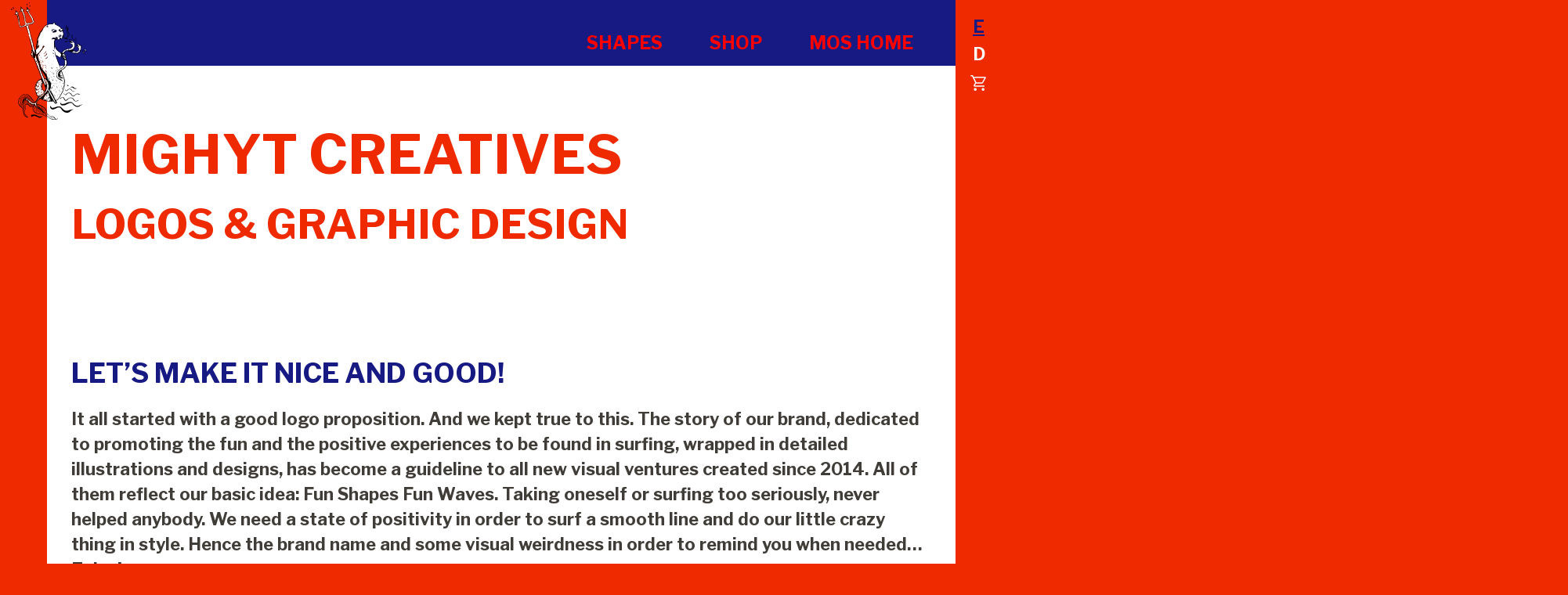

--- FILE ---
content_type: text/html; charset=UTF-8
request_url: https://mightyottersurfboards.com/logos-grafikdesign/
body_size: 21879
content:
<!DOCTYPE html>
<html lang="de-DE">
<head>
<meta charset="UTF-8">
<meta name="viewport" content="width=device-width, initial-scale=1">
<meta http-equiv="X-UA-Compatible" content="IE=edge">
<link rel="profile" href="http://gmpg.org/xfn/11">
<meta name='robots' content='index, follow, max-image-preview:large, max-snippet:-1, max-video-preview:-1' />

	<!-- This site is optimized with the Yoast SEO plugin v26.2 - https://yoast.com/wordpress/plugins/seo/ -->
	<title>Grafikdesign – MIGHTY OTTER SURFBOARDS</title>
	<meta name="description" content="Genau genommen hat Mighty Otter mit einem crazy Logovorschlag 2013 zu einem Custom Surfboard begonnen – und dabei sind wir auch geblieben." />
	<link rel="canonical" href="https://mightyottersurfboards.com/logos-grafikdesign/" />
	<meta property="og:locale" content="de_DE" />
	<meta property="og:type" content="article" />
	<meta property="og:title" content="Grafikdesign – MIGHTY OTTER SURFBOARDS" />
	<meta property="og:description" content="Genau genommen hat Mighty Otter mit einem crazy Logovorschlag 2013 zu einem Custom Surfboard begonnen – und dabei sind wir auch geblieben." />
	<meta property="og:url" content="https://mightyottersurfboards.com/logos-grafikdesign/" />
	<meta property="og:site_name" content="MIGHTY OTTER Surfboards and Riverboards" />
	<meta property="article:modified_time" content="2023-03-08T12:48:10+00:00" />
	<meta property="og:image" content="https://mightyottersurfboards.com/wp-content/uploads/2022/04/Made-in-Europe_MOSurfboards.png" />
	<meta property="og:image:width" content="311" />
	<meta property="og:image:height" content="262" />
	<meta property="og:image:type" content="image/png" />
	<meta name="twitter:card" content="summary_large_image" />
	<meta name="twitter:label1" content="Geschätzte Lesezeit" />
	<meta name="twitter:data1" content="8 Minuten" />
	<script type="application/ld+json" class="yoast-schema-graph">{"@context":"https://schema.org","@graph":[{"@type":"WebPage","@id":"https://mightyottersurfboards.com/logos-grafikdesign/","url":"https://mightyottersurfboards.com/logos-grafikdesign/","name":"Grafikdesign – MIGHTY OTTER SURFBOARDS","isPartOf":{"@id":"https://mightyottersurfboards.com/#website"},"primaryImageOfPage":{"@id":"https://mightyottersurfboards.com/logos-grafikdesign/#primaryimage"},"image":{"@id":"https://mightyottersurfboards.com/logos-grafikdesign/#primaryimage"},"thumbnailUrl":"https://mightyottersurfboards.com/wp-content/uploads/2022/04/Made-in-Europe_MOSurfboards.png","datePublished":"2022-04-01T16:39:07+00:00","dateModified":"2023-03-08T12:48:10+00:00","description":"Genau genommen hat Mighty Otter mit einem crazy Logovorschlag 2013 zu einem Custom Surfboard begonnen – und dabei sind wir auch geblieben.","breadcrumb":{"@id":"https://mightyottersurfboards.com/logos-grafikdesign/#breadcrumb"},"inLanguage":"de","potentialAction":[{"@type":"ReadAction","target":["https://mightyottersurfboards.com/logos-grafikdesign/"]}]},{"@type":"ImageObject","inLanguage":"de","@id":"https://mightyottersurfboards.com/logos-grafikdesign/#primaryimage","url":"https://mightyottersurfboards.com/wp-content/uploads/2022/04/Made-in-Europe_MOSurfboards.png","contentUrl":"https://mightyottersurfboards.com/wp-content/uploads/2022/04/Made-in-Europe_MOSurfboards.png","width":311,"height":262,"caption":"Made in EU - Conny Maier"},{"@type":"BreadcrumbList","@id":"https://mightyottersurfboards.com/logos-grafikdesign/#breadcrumb","itemListElement":[{"@type":"ListItem","position":1,"name":"Startseite","item":"https://mightyottersurfboards.com/"},{"@type":"ListItem","position":2,"name":"Grafik Design &#038; Logos"}]},{"@type":"WebSite","@id":"https://mightyottersurfboards.com/#website","url":"https://mightyottersurfboards.com/","name":"MIGHTY OTTER Surfboards and Riverboards","description":"Fun Shapes Fun Waves - for Surfing &amp; Rapid Surfing","publisher":{"@id":"https://mightyottersurfboards.com/#organization"},"potentialAction":[{"@type":"SearchAction","target":{"@type":"EntryPoint","urlTemplate":"https://mightyottersurfboards.com/?s={search_term_string}"},"query-input":{"@type":"PropertyValueSpecification","valueRequired":true,"valueName":"search_term_string"}}],"inLanguage":"de"},{"@type":"Organization","@id":"https://mightyottersurfboards.com/#organization","name":"MIGHTY OTTER SURFBOARDS","url":"https://mightyottersurfboards.com/","logo":{"@type":"ImageObject","inLanguage":"de","@id":"https://mightyottersurfboards.com/#/schema/logo/image/","url":"https://mightyottersurfboards.com/wp-content/uploads/2022/03/MOS-Smiley_Stamp-Brand_Logo-2020.png","contentUrl":"https://mightyottersurfboards.com/wp-content/uploads/2022/03/MOS-Smiley_Stamp-Brand_Logo-2020.png","width":2703,"height":829,"caption":"MIGHTY OTTER SURFBOARDS"},"image":{"@id":"https://mightyottersurfboards.com/#/schema/logo/image/"}}]}</script>
	<!-- / Yoast SEO plugin. -->


<link rel='dns-prefetch' href='//www.googletagmanager.com' />
<link rel="alternate" title="oEmbed (JSON)" type="application/json+oembed" href="https://mightyottersurfboards.com/wp-json/oembed/1.0/embed?url=https%3A%2F%2Fmightyottersurfboards.com%2Flogos-grafikdesign%2F" />
<link rel="alternate" title="oEmbed (XML)" type="text/xml+oembed" href="https://mightyottersurfboards.com/wp-json/oembed/1.0/embed?url=https%3A%2F%2Fmightyottersurfboards.com%2Flogos-grafikdesign%2F&#038;format=xml" />
<style id='wp-img-auto-sizes-contain-inline-css' type='text/css'>
img:is([sizes=auto i],[sizes^="auto," i]){contain-intrinsic-size:3000px 1500px}
/*# sourceURL=wp-img-auto-sizes-contain-inline-css */
</style>
<link rel='stylesheet' id='bootstrap-styles-css' href='https://mightyottersurfboards.com/wp-content/themes/mighty-otter/bootstrap/css/bootstrap.min.css?ver=0.0.1' type='text/css' media='all' />
<link rel='stylesheet' id='font-styles-css' href='https://mightyottersurfboards.com/wp-content/themes/mighty-otter/fonts.css?v=1768735812&#038;ver=0.0.1' type='text/css' media='all' />
<link rel='stylesheet' id='general-styles-css' href='https://mightyottersurfboards.com/wp-content/themes/mighty-otter/style.css?ver=0.0.1' type='text/css' media='all' />
<style id='wp-emoji-styles-inline-css' type='text/css'>

	img.wp-smiley, img.emoji {
		display: inline !important;
		border: none !important;
		box-shadow: none !important;
		height: 1em !important;
		width: 1em !important;
		margin: 0 0.07em !important;
		vertical-align: -0.1em !important;
		background: none !important;
		padding: 0 !important;
	}
/*# sourceURL=wp-emoji-styles-inline-css */
</style>
<link rel='stylesheet' id='wp-block-library-css' href='https://mightyottersurfboards.com/wp-includes/css/dist/block-library/style.min.css?ver=6.9' type='text/css' media='all' />
<style id='wp-block-library-inline-css' type='text/css'>
/*wp_block_styles_on_demand_placeholder:696cc444672c3*/
/*# sourceURL=wp-block-library-inline-css */
</style>
<style id='classic-theme-styles-inline-css' type='text/css'>
/*! This file is auto-generated */
.wp-block-button__link{color:#fff;background-color:#32373c;border-radius:9999px;box-shadow:none;text-decoration:none;padding:calc(.667em + 2px) calc(1.333em + 2px);font-size:1.125em}.wp-block-file__button{background:#32373c;color:#fff;text-decoration:none}
/*# sourceURL=/wp-includes/css/classic-themes.min.css */
</style>
<link rel='stylesheet' id='contact-form-7-css' href='https://mightyottersurfboards.com/wp-content/plugins/contact-form-7/includes/css/styles.css?ver=6.1.4' type='text/css' media='all' />
<link rel='stylesheet' id='woocommerce-layout-css' href='https://mightyottersurfboards.com/wp-content/plugins/woocommerce/assets/css/woocommerce-layout.css?ver=10.4.3' type='text/css' media='all' />
<link rel='stylesheet' id='woocommerce-smallscreen-css' href='https://mightyottersurfboards.com/wp-content/plugins/woocommerce/assets/css/woocommerce-smallscreen.css?ver=10.4.3' type='text/css' media='only screen and (max-width: 768px)' />
<link rel='stylesheet' id='woocommerce-general-css' href='https://mightyottersurfboards.com/wp-content/plugins/woocommerce/assets/css/woocommerce.css?ver=10.4.3' type='text/css' media='all' />
<style id='woocommerce-inline-inline-css' type='text/css'>
.woocommerce form .form-row .required { visibility: visible; }
/*# sourceURL=woocommerce-inline-inline-css */
</style>
<link rel='stylesheet' id='wpml-legacy-vertical-list-0-css' href='https://mightyottersurfboards.com/wp-content/plugins/sitepress-multilingual-cms/templates/language-switchers/legacy-list-vertical/style.min.css?ver=1' type='text/css' media='all' />
<link rel='stylesheet' id='photoswipe-css' href='https://mightyottersurfboards.com/wp-content/plugins/woocommerce/assets/css/photoswipe/photoswipe.min.css?ver=10.4.3' type='text/css' media='all' />
<link rel='stylesheet' id='photoswipe-default-skin-css' href='https://mightyottersurfboards.com/wp-content/plugins/woocommerce/assets/css/photoswipe/default-skin/default-skin.min.css?ver=10.4.3' type='text/css' media='all' />
<link rel='stylesheet' id='yith_wapo_front-css' href='https://mightyottersurfboards.com/wp-content/plugins/yith-woocommerce-advanced-product-options-premium/assets/css/front.css?ver=4.26.0' type='text/css' media='all' />
<style id='yith_wapo_front-inline-css' type='text/css'>
:root{--yith-wapo-required-option-color:#AF2323;--yith-wapo-checkbox-style:50%;--yith-wapo-color-swatch-style:50%;--yith-wapo-label-font-size:16px;--yith-wapo-description-font-size:12px;--yith-wapo-color-swatch-size:40px;--yith-wapo-block-padding:0px 0px 0px 0px ;--yith-wapo-block-background-color:#ffffff;--yith-wapo-accent-color-color:#03bfac;--yith-wapo-form-border-color-color:#7a7a7a;--yith-wapo-price-box-colors-text:#474747;--yith-wapo-price-box-colors-background:#ffffff;--yith-wapo-uploads-file-colors-background:#f3f3f3;--yith-wapo-uploads-file-colors-border:#c4c4c4;--yith-wapo-tooltip-colors-background:#03bfac;--yith-wapo-tooltip-colors-text:#ffffff;}
/*# sourceURL=yith_wapo_front-inline-css */
</style>
<link rel='stylesheet' id='yith_wapo_jquery-ui-css' href='https://mightyottersurfboards.com/wp-content/plugins/yith-woocommerce-advanced-product-options-premium/assets/css/jquery/jquery-ui-1.13.2.css?ver=4.26.0' type='text/css' media='all' />
<link rel='stylesheet' id='dashicons-css' href='https://mightyottersurfboards.com/wp-includes/css/dashicons.min.css?ver=6.9' type='text/css' media='all' />
<style id='dashicons-inline-css' type='text/css'>
[data-font="Dashicons"]:before {font-family: 'Dashicons' !important;content: attr(data-icon) !important;speak: none !important;font-weight: normal !important;font-variant: normal !important;text-transform: none !important;line-height: 1 !important;font-style: normal !important;-webkit-font-smoothing: antialiased !important;-moz-osx-font-smoothing: grayscale !important;}
/*# sourceURL=dashicons-inline-css */
</style>
<link rel='stylesheet' id='yith-plugin-fw-icon-font-css' href='https://mightyottersurfboards.com/wp-content/plugins/yith-woocommerce-advanced-product-options-premium/plugin-fw/assets/css/yith-icon.css?ver=4.7.4' type='text/css' media='all' />
<link rel='stylesheet' id='wp-color-picker-css' href='https://mightyottersurfboards.com/wp-admin/css/color-picker.min.css?ver=6.9' type='text/css' media='all' />
<link rel='stylesheet' id='woocommerce-gzd-layout-css' href='https://mightyottersurfboards.com/wp-content/plugins/woocommerce-germanized/build/static/layout-styles.css?ver=3.20.5' type='text/css' media='all' />
<style id='woocommerce-gzd-layout-inline-css' type='text/css'>
.woocommerce-checkout .shop_table { background-color: #eeeeee; } .product p.deposit-packaging-type { font-size: 1.25em !important; } p.woocommerce-shipping-destination { display: none; }
                .wc-gzd-nutri-score-value-a {
                    background: url(https://mightyottersurfboards.com/wp-content/plugins/woocommerce-germanized/assets/images/nutri-score-a.svg) no-repeat;
                }
                .wc-gzd-nutri-score-value-b {
                    background: url(https://mightyottersurfboards.com/wp-content/plugins/woocommerce-germanized/assets/images/nutri-score-b.svg) no-repeat;
                }
                .wc-gzd-nutri-score-value-c {
                    background: url(https://mightyottersurfboards.com/wp-content/plugins/woocommerce-germanized/assets/images/nutri-score-c.svg) no-repeat;
                }
                .wc-gzd-nutri-score-value-d {
                    background: url(https://mightyottersurfboards.com/wp-content/plugins/woocommerce-germanized/assets/images/nutri-score-d.svg) no-repeat;
                }
                .wc-gzd-nutri-score-value-e {
                    background: url(https://mightyottersurfboards.com/wp-content/plugins/woocommerce-germanized/assets/images/nutri-score-e.svg) no-repeat;
                }
            
/*# sourceURL=woocommerce-gzd-layout-inline-css */
</style>
<link rel='stylesheet' id='main-css' href='https://mightyottersurfboards.com/wp-content/plugins/emvy-gutenberg-blocks-mo/block.css?ver=1768735812' type='text/css' media='all' />
<link rel='stylesheet' id='flickitycss-css' href='https://mightyottersurfboards.com/wp-content/plugins/emvy-gutenberg-blocks-mo/js/flickity/flickity.min.css?ver=6.9' type='text/css' media='all' />
<script type="text/template" id="tmpl-variation-template">
	<div class="woocommerce-variation-description">{{{ data.variation.variation_description }}}</div>
	<div class="woocommerce-variation-price">{{{ data.variation.price_html }}}</div>
	<div class="woocommerce-variation-availability">{{{ data.variation.availability_html }}}</div>
</script>
<script type="text/template" id="tmpl-unavailable-variation-template">
	<p role="alert">Dieses Produkt ist leider nicht verfügbar. Bitte wähle eine andere Kombination.</p>
</script>
<script type="text/javascript" src="https://mightyottersurfboards.com/wp-includes/js/jquery/jquery.min.js?ver=3.7.1" id="jquery-core-js"></script>
<script type="text/javascript" src="https://mightyottersurfboards.com/wp-includes/js/jquery/jquery-migrate.min.js?ver=3.4.1" id="jquery-migrate-js"></script>
<script type="text/javascript" src="https://mightyottersurfboards.com/wp-content/plugins/woocommerce/assets/js/jquery-blockui/jquery.blockUI.min.js?ver=2.7.0-wc.10.4.3" id="wc-jquery-blockui-js" data-wp-strategy="defer"></script>
<script type="text/javascript" id="wc-add-to-cart-js-extra">
/* <![CDATA[ */
var wc_add_to_cart_params = {"ajax_url":"/wp-admin/admin-ajax.php","wc_ajax_url":"/?wc-ajax=%%endpoint%%","i18n_view_cart":"Warenkorb anzeigen","cart_url":"https://mightyottersurfboards.com/warenkorb/","is_cart":"","cart_redirect_after_add":"no"};
//# sourceURL=wc-add-to-cart-js-extra
/* ]]> */
</script>
<script type="text/javascript" src="https://mightyottersurfboards.com/wp-content/plugins/woocommerce/assets/js/frontend/add-to-cart.min.js?ver=10.4.3" id="wc-add-to-cart-js" defer="defer" data-wp-strategy="defer"></script>
<script type="text/javascript" src="https://mightyottersurfboards.com/wp-content/plugins/woocommerce/assets/js/js-cookie/js.cookie.min.js?ver=2.1.4-wc.10.4.3" id="wc-js-cookie-js" defer="defer" data-wp-strategy="defer"></script>
<script type="text/javascript" id="woocommerce-js-extra">
/* <![CDATA[ */
var woocommerce_params = {"ajax_url":"/wp-admin/admin-ajax.php","wc_ajax_url":"/?wc-ajax=%%endpoint%%","i18n_password_show":"Passwort anzeigen","i18n_password_hide":"Passwort ausblenden"};
//# sourceURL=woocommerce-js-extra
/* ]]> */
</script>
<script type="text/javascript" src="https://mightyottersurfboards.com/wp-content/plugins/woocommerce/assets/js/frontend/woocommerce.min.js?ver=10.4.3" id="woocommerce-js" defer="defer" data-wp-strategy="defer"></script>
<script type="text/javascript" id="wpml-browser-redirect-js-extra">
/* <![CDATA[ */
var wpml_browser_redirect_params = {"pageLanguage":"de","languageUrls":{"en_us":"https://mightyottersurfboards.com/en/logos-graphic-design/","en":"https://mightyottersurfboards.com/en/logos-graphic-design/","us":"https://mightyottersurfboards.com/en/logos-graphic-design/","de_de":"https://mightyottersurfboards.com/logos-grafikdesign/","de":"https://mightyottersurfboards.com/logos-grafikdesign/"},"cookie":{"name":"_icl_visitor_lang_js","domain":"mightyottersurfboards.com","path":"/","expiration":48}};
//# sourceURL=wpml-browser-redirect-js-extra
/* ]]> */
</script>
<script type="text/javascript" src="https://mightyottersurfboards.com/wp-content/plugins/sitepress-multilingual-cms/dist/js/browser-redirect/app.js?ver=486900" id="wpml-browser-redirect-js"></script>
<script type="text/javascript" src="https://mightyottersurfboards.com/wp-includes/js/underscore.min.js?ver=1.13.7" id="underscore-js"></script>
<script type="text/javascript" id="wp-util-js-extra">
/* <![CDATA[ */
var _wpUtilSettings = {"ajax":{"url":"/wp-admin/admin-ajax.php"}};
//# sourceURL=wp-util-js-extra
/* ]]> */
</script>
<script type="text/javascript" src="https://mightyottersurfboards.com/wp-includes/js/wp-util.min.js?ver=6.9" id="wp-util-js"></script>
<script type="text/javascript" id="wc-add-to-cart-variation-js-extra">
/* <![CDATA[ */
var wc_add_to_cart_variation_params = {"wc_ajax_url":"/?wc-ajax=%%endpoint%%","i18n_no_matching_variations_text":"Es entsprechen leider keine Produkte deiner Auswahl. Bitte w\u00e4hle eine andere Kombination.","i18n_make_a_selection_text":"Bitte w\u00e4hle die Produktoptionen, bevor du den Artikel in den Warenkorb legst.","i18n_unavailable_text":"Dieses Produkt ist leider nicht verf\u00fcgbar. Bitte w\u00e4hle eine andere Kombination.","i18n_reset_alert_text":"Deine Auswahl wurde zur\u00fcckgesetzt. Bitte w\u00e4hle Produktoptionen aus, bevor du den Artikel in den Warenkorb legst."};
//# sourceURL=wc-add-to-cart-variation-js-extra
/* ]]> */
</script>
<script type="text/javascript" src="https://mightyottersurfboards.com/wp-content/plugins/woocommerce/assets/js/frontend/add-to-cart-variation.min.js?ver=10.4.3" id="wc-add-to-cart-variation-js" data-wp-strategy="defer"></script>

<!-- Google Tag (gtac.js) durch Site-Kit hinzugefügt -->
<!-- Von Site Kit hinzugefügtes Google-Analytics-Snippet -->
<script type="text/javascript" src="https://www.googletagmanager.com/gtag/js?id=GT-NNXBQ8D" id="google_gtagjs-js" async></script>
<script type="text/javascript" id="google_gtagjs-js-after">
/* <![CDATA[ */
window.dataLayer = window.dataLayer || [];function gtag(){dataLayer.push(arguments);}
gtag("set","linker",{"domains":["mightyottersurfboards.com"]});
gtag("js", new Date());
gtag("set", "developer_id.dZTNiMT", true);
gtag("config", "GT-NNXBQ8D");
//# sourceURL=google_gtagjs-js-after
/* ]]> */
</script>
<script type="text/javascript" src="https://mightyottersurfboards.com/wp-content/plugins/emvy-gutenberg-blocks-mo/js/flickity/flickity.pkgd.min.js?ver=6.9" id="flickityjs-js"></script>
<script type="text/javascript" src="https://mightyottersurfboards.com/wp-content/plugins/emvy-gutenberg-blocks-mo/js/flickity/bg-lazyload.js?ver=6.9" id="flickitylazyload-js"></script>
<script type="text/javascript" id="wc-gzd-add-to-cart-variation-js-extra">
/* <![CDATA[ */
var wc_gzd_add_to_cart_variation_params = {"wrapper":".product","price_selector":"p.price","replace_price":"1"};
//# sourceURL=wc-gzd-add-to-cart-variation-js-extra
/* ]]> */
</script>
<script type="text/javascript" src="https://mightyottersurfboards.com/wp-content/plugins/woocommerce-germanized/build/static/add-to-cart-variation.js?ver=3.20.5" id="wc-gzd-add-to-cart-variation-js" defer="defer" data-wp-strategy="defer"></script>
<link rel="https://api.w.org/" href="https://mightyottersurfboards.com/wp-json/" /><link rel="alternate" title="JSON" type="application/json" href="https://mightyottersurfboards.com/wp-json/wp/v2/pages/3385" /><link rel="EditURI" type="application/rsd+xml" title="RSD" href="https://mightyottersurfboards.com/xmlrpc.php?rsd" />
<meta name="generator" content="WordPress 6.9" />
<meta name="generator" content="WooCommerce 10.4.3" />
<link rel='shortlink' href='https://mightyottersurfboards.com/?p=3385' />
<meta name="generator" content="WPML ver:4.8.6 stt:1,3;" />
<meta name="generator" content="Site Kit by Google 1.170.0" />	<style>
		.class_gwp_my_template_file {
			cursor:help;
		}
	</style>
	
<!-- Affiliates Manager plugin v2.9.48 - https://wpaffiliatemanager.com/ -->
<script type="text/javascript">
           var ajaxurl = "https://mightyottersurfboards.com/wp-admin/admin-ajax.php";
         </script>	<noscript><style>.woocommerce-product-gallery{ opacity: 1 !important; }</style></noscript>
	<noscript><style>.lazyload[data-src]{display:none !important;}</style></noscript><style>.lazyload{background-image:none !important;}.lazyload:before{background-image:none !important;}</style><style id="uagb-style-conditional-extension">@media (min-width: 1025px){body .uag-hide-desktop.uagb-google-map__wrap,body .uag-hide-desktop{display:none !important}}@media (min-width: 768px) and (max-width: 1024px){body .uag-hide-tab.uagb-google-map__wrap,body .uag-hide-tab{display:none !important}}@media (max-width: 767px){body .uag-hide-mob.uagb-google-map__wrap,body .uag-hide-mob{display:none !important}}</style><style id="uagb-style-frontend-3385">.uag-blocks-common-selector{z-index:var(--z-index-desktop) !important}@media (max-width: 976px){.uag-blocks-common-selector{z-index:var(--z-index-tablet) !important}}@media (max-width: 767px){.uag-blocks-common-selector{z-index:var(--z-index-mobile) !important}}
</style><link rel="icon" href="https://mightyottersurfboards.com/wp-content/uploads/2021/07/mo_favicon-100x100.png" sizes="32x32" />
<link rel="icon" href="https://mightyottersurfboards.com/wp-content/uploads/2021/07/mo_favicon-300x300.png" sizes="192x192" />
<link rel="apple-touch-icon" href="https://mightyottersurfboards.com/wp-content/uploads/2021/07/mo_favicon-300x300.png" />
<meta name="msapplication-TileImage" content="https://mightyottersurfboards.com/wp-content/uploads/2021/07/mo_favicon-300x300.png" />
</head>
<body class="wp-singular page-template-default page page-id-3385 wp-custom-logo wp-embed-responsive wp-theme-mighty-otter theme-mighty-otter woocommerce-no-js" baseurl="https://mightyottersurfboards.com" currentlangslug="de">
<div class="super-wrapper">
<header>
<div class="container-fluid">
    <div class="row">
    	<div class="col">
        	<div class="left">
                <div class="logo-wrapper">
                    <div class="signet-logo">
                                                    <a href="https://mightyottersurfboards.com"><img src="[data-uri]" data-src="https://mightyottersurfboards.com/wp-content/uploads/2021/07/otterseidon.svg" decoding="async" class="lazyload" /><noscript><img src="https://mightyottersurfboards.com/wp-content/uploads/2021/07/otterseidon.svg" data-eio="l" /></noscript></a>
                                            </div>
                </div>
            </div>
            <div class="right">    
           		<div class="menu_icon_wrapper">
                  <div class="bar bar1 emvybar"></div>
                  <div class="bar bar2 emvybar"></div>
                  <div class="bar bar3 emvybar"></div>
                </div>           
                <nav>
					<div class="menu-hauptmenue-neu-container"><ul id="menu-hauptmenue-neu" class="menu"><li id="menu-item-5332" class="menu-item menu-item-type-custom menu-item-object-custom menu-item-has-children menu-item-5332"><a href="#">Shapes</a>
<ul class="sub-menu">
	<li id="menu-item-5334" class="menu-item menu-item-type-custom menu-item-object-custom menu-item-5334"><a href="/#fun-shapes">Fun Shapes</a></li>
	<li id="menu-item-5335" class="menu-item menu-item-type-custom menu-item-object-custom menu-item-5335"><a href="/#fun-waves">Fun Waves</a></li>
	<li id="menu-item-5336" class="menu-item menu-item-type-custom menu-item-object-custom menu-item-5336"><a href="/#shape-finder">Shape Finder</a></li>
</ul>
</li>
<li id="menu-item-5333" class="menu-item menu-item-type-custom menu-item-object-custom menu-item-has-children menu-item-5333"><a href="#">Shop</a>
<ul class="sub-menu">
	<li id="menu-item-5388" class="menu-item menu-item-type-post_type menu-item-object-post menu-item-5388"><a href="https://mightyottersurfboards.com/finde-das-perfekte-board-fuer-dich/">Board Beratung</a></li>
	<li id="menu-item-5337" class="menu-item menu-item-type-post_type menu-item-object-page menu-item-5337"><a href="https://mightyottersurfboards.com/shop/board-order/">Board Order</a></li>
	<li id="menu-item-5339" class="menu-item menu-item-type-post_type menu-item-object-page menu-item-5339"><a href="https://mightyottersurfboards.com/shop/finnen/">Finnen</a></li>
	<li id="menu-item-5338" class="menu-item menu-item-type-post_type menu-item-object-page menu-item-5338"><a href="https://mightyottersurfboards.com/shop/klamotte/">Klamotte</a></li>
</ul>
</li>
<li id="menu-item-5340" class="menu-item menu-item-type-post_type menu-item-object-page menu-item-5340"><a href="https://mightyottersurfboards.com/otter-blog/">Blog</a></li>
<li id="menu-item-5341" class="menu-item menu-item-type-custom menu-item-object-custom menu-item-has-children menu-item-5341"><a href="#">MOS Home</a>
<ul class="sub-menu">
	<li id="menu-item-5364" class="menu-item menu-item-type-post_type menu-item-object-page menu-item-5364"><a href="https://mightyottersurfboards.com/about-us/">Über MOS</a></li>
	<li id="menu-item-5343" class="menu-item menu-item-type-post_type menu-item-object-page menu-item-5343"><a href="https://mightyottersurfboards.com/faqs/">FAQ</a></li>
	<li id="menu-item-5345" class="menu-item menu-item-type-post_type menu-item-object-page menu-item-5345"><a href="https://mightyottersurfboards.com/otter-people/">Team</a></li>
	<li id="menu-item-5346" class="menu-item menu-item-type-post_type menu-item-object-page menu-item-5346"><a href="https://mightyottersurfboards.com/contact/">Kontakt</a></li>
</ul>
</li>
</ul></div>                </nav>
        	</div>
    	</div>
    </div>
</div>
</header>



<main class="main-content">

<div class="wp-block-emvy-blocks-column-wrapper container" style="background-position:mittig mittig">
<div class="wp-block-emvy-blocks-column-wrapper-inner emvy-col-wrapper row">
<div class="wp-block-emvy-blocks-column-inner col-md-12 col-12 undefined" ordermobile="undefined" columnwidth="12" columnwidthmobile="12"><div class="emvy-col-inner">
<h1 class="wp-block-heading">Machen wir es doch einfach Nice!</h1>
</div><div class="emvy-col-inner-bgimage"><img class="wp-image-undefined"/></div></div>
</div>
</div>



<div class="wp-block-emvy-blocks-column-wrapper container" style="background-position:mittig mittig">
<div class="wp-block-emvy-blocks-column-wrapper-inner emvy-col-wrapper row">
<div class="wp-block-emvy-blocks-column-inner col-md-12 col-12 undefined" ordermobile="undefined" columnwidth="12" columnwidthmobile="12"><div class="emvy-col-inner">
<h3 class="wp-block-heading">DESIGN STYLES aka BOARD  DECALS</h3>



<p>Wir hatten in den letzten Jahren ziemlich viele unterschiedliche Designs, mit denen wir unsere Boards grafisch verziert haben. Einige davon waren eher im Bereich “speziell” angesiedelt, viele aber eben auch Klassiker des Surfens oder zumindest was MOS angeht. Aus den letzten beiden Kategorien haben wir “Standards” gemacht, die durch Deine individuelle RAL Farbwahl zu einem MOS Decal Style in genau Deinen Farben werden können. Solltest Du was ganz spezielles suchen, dann ist Custom-Design immer noch eine Option.</p>
</div><div class="emvy-col-inner-bgimage"><img class="wp-image-undefined"/></div></div>
</div>
</div>



<div class="wp-block-jetpack-slideshow aligncenter" data-effect="slide"><div class="wp-block-jetpack-slideshow_container swiper-container"><ul class="wp-block-jetpack-slideshow_swiper-wrapper swiper-wrapper"><li class="wp-block-jetpack-slideshow_slide swiper-slide"><figure><img fetchpriority="high" decoding="async" width="768" height="1024" alt="" class="wp-block-jetpack-slideshow_image wp-image-1805 lazyload" data-id="1805" src="[data-uri]"   data-src="https://mightyottersurfboards.com/wp-content/uploads/2021/11/grip_top_white-768x1024.jpg" data-srcset="https://mightyottersurfboards.com/wp-content/uploads/2021/11/grip_top_white-768x1024.jpg 768w, https://mightyottersurfboards.com/wp-content/uploads/2021/11/grip_top_white-600x800.jpg 600w, https://mightyottersurfboards.com/wp-content/uploads/2021/11/grip_top_white-225x300.jpg 225w, https://mightyottersurfboards.com/wp-content/uploads/2021/11/grip_top_white-1152x1536.jpg 1152w, https://mightyottersurfboards.com/wp-content/uploads/2021/11/grip_top_white-1024x1365.jpg 1024w, https://mightyottersurfboards.com/wp-content/uploads/2021/11/grip_top_white-1320x1760.jpg 1320w, https://mightyottersurfboards.com/wp-content/uploads/2021/11/grip_top_white.jpg 1440w" data-sizes="auto" data-eio-rwidth="768" data-eio-rheight="1024" /><noscript><img fetchpriority="high" decoding="async" width="768" height="1024" alt="" class="wp-block-jetpack-slideshow_image wp-image-1805" data-id="1805" src="https://mightyottersurfboards.com/wp-content/uploads/2021/11/grip_top_white-768x1024.jpg" srcset="https://mightyottersurfboards.com/wp-content/uploads/2021/11/grip_top_white-768x1024.jpg 768w, https://mightyottersurfboards.com/wp-content/uploads/2021/11/grip_top_white-600x800.jpg 600w, https://mightyottersurfboards.com/wp-content/uploads/2021/11/grip_top_white-225x300.jpg 225w, https://mightyottersurfboards.com/wp-content/uploads/2021/11/grip_top_white-1152x1536.jpg 1152w, https://mightyottersurfboards.com/wp-content/uploads/2021/11/grip_top_white-1024x1365.jpg 1024w, https://mightyottersurfboards.com/wp-content/uploads/2021/11/grip_top_white-1320x1760.jpg 1320w, https://mightyottersurfboards.com/wp-content/uploads/2021/11/grip_top_white.jpg 1440w" sizes="(max-width: 768px) 100vw, 768px" data-eio="l" /></noscript><figcaption class="wp-block-jetpack-slideshow_caption gallery-caption">Pin Line</figcaption></figure></li><li class="wp-block-jetpack-slideshow_slide swiper-slide"><figure><img decoding="async" width="768" height="1024" alt="" class="wp-block-jetpack-slideshow_image wp-image-2030 lazyload" data-id="2030" src="[data-uri]"   data-src="https://mightyottersurfboards.com/wp-content/uploads/2021/09/IMG_5326-e1641394032297-768x1024.png" data-srcset="https://mightyottersurfboards.com/wp-content/uploads/2021/09/IMG_5326-e1641394032297-768x1024.png 768w, https://mightyottersurfboards.com/wp-content/uploads/2021/09/IMG_5326-e1641394032297-600x800.png 600w, https://mightyottersurfboards.com/wp-content/uploads/2021/09/IMG_5326-e1641394032297-225x300.png 225w, https://mightyottersurfboards.com/wp-content/uploads/2021/09/IMG_5326-e1641394032297-1152x1536.png 1152w, https://mightyottersurfboards.com/wp-content/uploads/2021/09/IMG_5326-e1641394032297-1024x1365.png 1024w, https://mightyottersurfboards.com/wp-content/uploads/2021/09/IMG_5326-e1641394032297-1320x1760.png 1320w, https://mightyottersurfboards.com/wp-content/uploads/2021/09/IMG_5326-e1641394032297.png 1440w" data-sizes="auto" data-eio-rwidth="768" data-eio-rheight="1024" /><noscript><img decoding="async" width="768" height="1024" alt="" class="wp-block-jetpack-slideshow_image wp-image-2030" data-id="2030" src="https://mightyottersurfboards.com/wp-content/uploads/2021/09/IMG_5326-e1641394032297-768x1024.png" srcset="https://mightyottersurfboards.com/wp-content/uploads/2021/09/IMG_5326-e1641394032297-768x1024.png 768w, https://mightyottersurfboards.com/wp-content/uploads/2021/09/IMG_5326-e1641394032297-600x800.png 600w, https://mightyottersurfboards.com/wp-content/uploads/2021/09/IMG_5326-e1641394032297-225x300.png 225w, https://mightyottersurfboards.com/wp-content/uploads/2021/09/IMG_5326-e1641394032297-1152x1536.png 1152w, https://mightyottersurfboards.com/wp-content/uploads/2021/09/IMG_5326-e1641394032297-1024x1365.png 1024w, https://mightyottersurfboards.com/wp-content/uploads/2021/09/IMG_5326-e1641394032297-1320x1760.png 1320w, https://mightyottersurfboards.com/wp-content/uploads/2021/09/IMG_5326-e1641394032297.png 1440w" sizes="(max-width: 768px) 100vw, 768px" data-eio="l" /></noscript><figcaption class="wp-block-jetpack-slideshow_caption gallery-caption">Psycho Tint Top</figcaption></figure></li><li class="wp-block-jetpack-slideshow_slide swiper-slide"><figure><img decoding="async" width="768" height="1024" alt="" class="wp-block-jetpack-slideshow_image wp-image-2033 lazyload" data-id="2033" src="[data-uri]"   data-src="https://mightyottersurfboards.com/wp-content/uploads/2021/09/IMG_5328-768x1024.png" data-srcset="https://mightyottersurfboards.com/wp-content/uploads/2021/09/IMG_5328-768x1024.png 768w, https://mightyottersurfboards.com/wp-content/uploads/2021/09/IMG_5328-600x800.png 600w, https://mightyottersurfboards.com/wp-content/uploads/2021/09/IMG_5328-225x300.png 225w, https://mightyottersurfboards.com/wp-content/uploads/2021/09/IMG_5328-1152x1536.png 1152w, https://mightyottersurfboards.com/wp-content/uploads/2021/09/IMG_5328-1024x1365.png 1024w, https://mightyottersurfboards.com/wp-content/uploads/2021/09/IMG_5328-1320x1760.png 1320w, https://mightyottersurfboards.com/wp-content/uploads/2021/09/IMG_5328.png 1440w" data-sizes="auto" data-eio-rwidth="768" data-eio-rheight="1024" /><noscript><img decoding="async" width="768" height="1024" alt="" class="wp-block-jetpack-slideshow_image wp-image-2033" data-id="2033" src="https://mightyottersurfboards.com/wp-content/uploads/2021/09/IMG_5328-768x1024.png" srcset="https://mightyottersurfboards.com/wp-content/uploads/2021/09/IMG_5328-768x1024.png 768w, https://mightyottersurfboards.com/wp-content/uploads/2021/09/IMG_5328-600x800.png 600w, https://mightyottersurfboards.com/wp-content/uploads/2021/09/IMG_5328-225x300.png 225w, https://mightyottersurfboards.com/wp-content/uploads/2021/09/IMG_5328-1152x1536.png 1152w, https://mightyottersurfboards.com/wp-content/uploads/2021/09/IMG_5328-1024x1365.png 1024w, https://mightyottersurfboards.com/wp-content/uploads/2021/09/IMG_5328-1320x1760.png 1320w, https://mightyottersurfboards.com/wp-content/uploads/2021/09/IMG_5328.png 1440w" sizes="(max-width: 768px) 100vw, 768px" data-eio="l" /></noscript><figcaption class="wp-block-jetpack-slideshow_caption gallery-caption">Psycho Tint Bottom</figcaption></figure></li><li class="wp-block-jetpack-slideshow_slide swiper-slide"><figure><img decoding="async" width="768" height="1024" alt="" class="wp-block-jetpack-slideshow_image wp-image-1946 lazyload" data-id="1946" src="[data-uri]"   data-src="https://mightyottersurfboards.com/wp-content/uploads/2021/10/IMG_0173_bear-e1639720322115-768x1024.png" data-srcset="https://mightyottersurfboards.com/wp-content/uploads/2021/10/IMG_0173_bear-e1639720322115-768x1024.png 768w, https://mightyottersurfboards.com/wp-content/uploads/2021/10/IMG_0173_bear-e1639720322115-600x800.png 600w, https://mightyottersurfboards.com/wp-content/uploads/2021/10/IMG_0173_bear-e1639720322115-225x300.png 225w, https://mightyottersurfboards.com/wp-content/uploads/2021/10/IMG_0173_bear-e1639720322115-1152x1536.png 1152w, https://mightyottersurfboards.com/wp-content/uploads/2021/10/IMG_0173_bear-e1639720322115-1024x1365.png 1024w, https://mightyottersurfboards.com/wp-content/uploads/2021/10/IMG_0173_bear-e1639720322115-1320x1760.png 1320w, https://mightyottersurfboards.com/wp-content/uploads/2021/10/IMG_0173_bear-e1639720322115.png 1440w" data-sizes="auto" data-eio-rwidth="768" data-eio-rheight="1024" /><noscript><img decoding="async" width="768" height="1024" alt="" class="wp-block-jetpack-slideshow_image wp-image-1946" data-id="1946" src="https://mightyottersurfboards.com/wp-content/uploads/2021/10/IMG_0173_bear-e1639720322115-768x1024.png" srcset="https://mightyottersurfboards.com/wp-content/uploads/2021/10/IMG_0173_bear-e1639720322115-768x1024.png 768w, https://mightyottersurfboards.com/wp-content/uploads/2021/10/IMG_0173_bear-e1639720322115-600x800.png 600w, https://mightyottersurfboards.com/wp-content/uploads/2021/10/IMG_0173_bear-e1639720322115-225x300.png 225w, https://mightyottersurfboards.com/wp-content/uploads/2021/10/IMG_0173_bear-e1639720322115-1152x1536.png 1152w, https://mightyottersurfboards.com/wp-content/uploads/2021/10/IMG_0173_bear-e1639720322115-1024x1365.png 1024w, https://mightyottersurfboards.com/wp-content/uploads/2021/10/IMG_0173_bear-e1639720322115-1320x1760.png 1320w, https://mightyottersurfboards.com/wp-content/uploads/2021/10/IMG_0173_bear-e1639720322115.png 1440w" sizes="(max-width: 768px) 100vw, 768px" data-eio="l" /></noscript><figcaption class="wp-block-jetpack-slideshow_caption gallery-caption">Pollock Rail Top</figcaption></figure></li><li class="wp-block-jetpack-slideshow_slide swiper-slide"><figure><img decoding="async" width="768" height="1024" alt="" class="wp-block-jetpack-slideshow_image wp-image-1952 lazyload" data-id="1952" src="[data-uri]"   data-src="https://mightyottersurfboards.com/wp-content/uploads/2021/10/IMG_0184_bear-768x1024.png" data-srcset="https://mightyottersurfboards.com/wp-content/uploads/2021/10/IMG_0184_bear-768x1024.png 768w, https://mightyottersurfboards.com/wp-content/uploads/2021/10/IMG_0184_bear-600x800.png 600w, https://mightyottersurfboards.com/wp-content/uploads/2021/10/IMG_0184_bear-225x300.png 225w, https://mightyottersurfboards.com/wp-content/uploads/2021/10/IMG_0184_bear-1152x1536.png 1152w, https://mightyottersurfboards.com/wp-content/uploads/2021/10/IMG_0184_bear-1024x1365.png 1024w, https://mightyottersurfboards.com/wp-content/uploads/2021/10/IMG_0184_bear-1320x1760.png 1320w, https://mightyottersurfboards.com/wp-content/uploads/2021/10/IMG_0184_bear.png 1440w" data-sizes="auto" data-eio-rwidth="768" data-eio-rheight="1024" /><noscript><img decoding="async" width="768" height="1024" alt="" class="wp-block-jetpack-slideshow_image wp-image-1952" data-id="1952" src="https://mightyottersurfboards.com/wp-content/uploads/2021/10/IMG_0184_bear-768x1024.png" srcset="https://mightyottersurfboards.com/wp-content/uploads/2021/10/IMG_0184_bear-768x1024.png 768w, https://mightyottersurfboards.com/wp-content/uploads/2021/10/IMG_0184_bear-600x800.png 600w, https://mightyottersurfboards.com/wp-content/uploads/2021/10/IMG_0184_bear-225x300.png 225w, https://mightyottersurfboards.com/wp-content/uploads/2021/10/IMG_0184_bear-1152x1536.png 1152w, https://mightyottersurfboards.com/wp-content/uploads/2021/10/IMG_0184_bear-1024x1365.png 1024w, https://mightyottersurfboards.com/wp-content/uploads/2021/10/IMG_0184_bear-1320x1760.png 1320w, https://mightyottersurfboards.com/wp-content/uploads/2021/10/IMG_0184_bear.png 1440w" sizes="(max-width: 768px) 100vw, 768px" data-eio="l" /></noscript><figcaption class="wp-block-jetpack-slideshow_caption gallery-caption">Pollock Rail Bottom</figcaption></figure></li><li class="wp-block-jetpack-slideshow_slide swiper-slide"><figure><img decoding="async" width="768" height="1024" alt="" class="wp-block-jetpack-slideshow_image wp-image-1347 lazyload" data-id="1347" src="[data-uri]"   data-src="https://mightyottersurfboards.com/wp-content/uploads/2021/10/keeling-it_freigestellt_Deck-768x1024.png" data-srcset="https://mightyottersurfboards.com/wp-content/uploads/2021/10/keeling-it_freigestellt_Deck-768x1024.png 768w, https://mightyottersurfboards.com/wp-content/uploads/2021/10/keeling-it_freigestellt_Deck-600x800.png 600w, https://mightyottersurfboards.com/wp-content/uploads/2021/10/keeling-it_freigestellt_Deck-225x300.png 225w, https://mightyottersurfboards.com/wp-content/uploads/2021/10/keeling-it_freigestellt_Deck-1152x1536.png 1152w, https://mightyottersurfboards.com/wp-content/uploads/2021/10/keeling-it_freigestellt_Deck-1024x1365.png 1024w, https://mightyottersurfboards.com/wp-content/uploads/2021/10/keeling-it_freigestellt_Deck-1320x1760.png 1320w, https://mightyottersurfboards.com/wp-content/uploads/2021/10/keeling-it_freigestellt_Deck.png 1440w" data-sizes="auto" data-eio-rwidth="768" data-eio-rheight="1024" /><noscript><img decoding="async" width="768" height="1024" alt="" class="wp-block-jetpack-slideshow_image wp-image-1347" data-id="1347" src="https://mightyottersurfboards.com/wp-content/uploads/2021/10/keeling-it_freigestellt_Deck-768x1024.png" srcset="https://mightyottersurfboards.com/wp-content/uploads/2021/10/keeling-it_freigestellt_Deck-768x1024.png 768w, https://mightyottersurfboards.com/wp-content/uploads/2021/10/keeling-it_freigestellt_Deck-600x800.png 600w, https://mightyottersurfboards.com/wp-content/uploads/2021/10/keeling-it_freigestellt_Deck-225x300.png 225w, https://mightyottersurfboards.com/wp-content/uploads/2021/10/keeling-it_freigestellt_Deck-1152x1536.png 1152w, https://mightyottersurfboards.com/wp-content/uploads/2021/10/keeling-it_freigestellt_Deck-1024x1365.png 1024w, https://mightyottersurfboards.com/wp-content/uploads/2021/10/keeling-it_freigestellt_Deck-1320x1760.png 1320w, https://mightyottersurfboards.com/wp-content/uploads/2021/10/keeling-it_freigestellt_Deck.png 1440w" sizes="(max-width: 768px) 100vw, 768px" data-eio="l" /></noscript><figcaption class="wp-block-jetpack-slideshow_caption gallery-caption">Full Wrap</figcaption></figure></li><li class="wp-block-jetpack-slideshow_slide swiper-slide"><figure><img decoding="async" width="768" height="1024" alt="" class="wp-block-jetpack-slideshow_image wp-image-1344 lazyload" data-id="1344" src="[data-uri]"   data-src="https://mightyottersurfboards.com/wp-content/uploads/2021/10/keeling-it_freigestellt_Bottom-768x1024.png" data-srcset="https://mightyottersurfboards.com/wp-content/uploads/2021/10/keeling-it_freigestellt_Bottom-768x1024.png 768w, https://mightyottersurfboards.com/wp-content/uploads/2021/10/keeling-it_freigestellt_Bottom-600x800.png 600w, https://mightyottersurfboards.com/wp-content/uploads/2021/10/keeling-it_freigestellt_Bottom-225x300.png 225w, https://mightyottersurfboards.com/wp-content/uploads/2021/10/keeling-it_freigestellt_Bottom-1152x1536.png 1152w, https://mightyottersurfboards.com/wp-content/uploads/2021/10/keeling-it_freigestellt_Bottom-1024x1365.png 1024w, https://mightyottersurfboards.com/wp-content/uploads/2021/10/keeling-it_freigestellt_Bottom-1320x1760.png 1320w, https://mightyottersurfboards.com/wp-content/uploads/2021/10/keeling-it_freigestellt_Bottom.png 1440w" data-sizes="auto" data-eio-rwidth="768" data-eio-rheight="1024" /><noscript><img decoding="async" width="768" height="1024" alt="" class="wp-block-jetpack-slideshow_image wp-image-1344" data-id="1344" src="https://mightyottersurfboards.com/wp-content/uploads/2021/10/keeling-it_freigestellt_Bottom-768x1024.png" srcset="https://mightyottersurfboards.com/wp-content/uploads/2021/10/keeling-it_freigestellt_Bottom-768x1024.png 768w, https://mightyottersurfboards.com/wp-content/uploads/2021/10/keeling-it_freigestellt_Bottom-600x800.png 600w, https://mightyottersurfboards.com/wp-content/uploads/2021/10/keeling-it_freigestellt_Bottom-225x300.png 225w, https://mightyottersurfboards.com/wp-content/uploads/2021/10/keeling-it_freigestellt_Bottom-1152x1536.png 1152w, https://mightyottersurfboards.com/wp-content/uploads/2021/10/keeling-it_freigestellt_Bottom-1024x1365.png 1024w, https://mightyottersurfboards.com/wp-content/uploads/2021/10/keeling-it_freigestellt_Bottom-1320x1760.png 1320w, https://mightyottersurfboards.com/wp-content/uploads/2021/10/keeling-it_freigestellt_Bottom.png 1440w" sizes="(max-width: 768px) 100vw, 768px" data-eio="l" /></noscript><figcaption class="wp-block-jetpack-slideshow_caption gallery-caption">Full Wrap</figcaption></figure></li><li class="wp-block-jetpack-slideshow_slide swiper-slide"><figure><img decoding="async" width="768" height="1024" alt="" class="wp-block-jetpack-slideshow_image wp-image-1227 lazyload" data-id="1227" src="[data-uri]"   data-src="https://mightyottersurfboards.com/wp-content/uploads/2021/10/IMG_1326_bearPelican-e1634654830847-768x1024.png" data-srcset="https://mightyottersurfboards.com/wp-content/uploads/2021/10/IMG_1326_bearPelican-e1634654830847-768x1024.png 768w, https://mightyottersurfboards.com/wp-content/uploads/2021/10/IMG_1326_bearPelican-e1634654830847-600x800.png 600w, https://mightyottersurfboards.com/wp-content/uploads/2021/10/IMG_1326_bearPelican-e1634654830847-225x300.png 225w, https://mightyottersurfboards.com/wp-content/uploads/2021/10/IMG_1326_bearPelican-e1634654830847-1152x1536.png 1152w, https://mightyottersurfboards.com/wp-content/uploads/2021/10/IMG_1326_bearPelican-e1634654830847-1024x1365.png 1024w, https://mightyottersurfboards.com/wp-content/uploads/2021/10/IMG_1326_bearPelican-e1634654830847-1320x1760.png 1320w, https://mightyottersurfboards.com/wp-content/uploads/2021/10/IMG_1326_bearPelican-e1634654830847.png 1440w" data-sizes="auto" data-eio-rwidth="768" data-eio-rheight="1024" /><noscript><img decoding="async" width="768" height="1024" alt="" class="wp-block-jetpack-slideshow_image wp-image-1227" data-id="1227" src="https://mightyottersurfboards.com/wp-content/uploads/2021/10/IMG_1326_bearPelican-e1634654830847-768x1024.png" srcset="https://mightyottersurfboards.com/wp-content/uploads/2021/10/IMG_1326_bearPelican-e1634654830847-768x1024.png 768w, https://mightyottersurfboards.com/wp-content/uploads/2021/10/IMG_1326_bearPelican-e1634654830847-600x800.png 600w, https://mightyottersurfboards.com/wp-content/uploads/2021/10/IMG_1326_bearPelican-e1634654830847-225x300.png 225w, https://mightyottersurfboards.com/wp-content/uploads/2021/10/IMG_1326_bearPelican-e1634654830847-1152x1536.png 1152w, https://mightyottersurfboards.com/wp-content/uploads/2021/10/IMG_1326_bearPelican-e1634654830847-1024x1365.png 1024w, https://mightyottersurfboards.com/wp-content/uploads/2021/10/IMG_1326_bearPelican-e1634654830847-1320x1760.png 1320w, https://mightyottersurfboards.com/wp-content/uploads/2021/10/IMG_1326_bearPelican-e1634654830847.png 1440w" sizes="(max-width: 768px) 100vw, 768px" data-eio="l" /></noscript><figcaption class="wp-block-jetpack-slideshow_caption gallery-caption">Snake Eyes</figcaption></figure></li><li class="wp-block-jetpack-slideshow_slide swiper-slide"><figure><img decoding="async" width="768" height="1024" alt="" class="wp-block-jetpack-slideshow_image wp-image-1174 lazyload" data-id="1174" src="[data-uri]"   data-src="https://mightyottersurfboards.com/wp-content/uploads/2021/09/IMG_0424_bearCaptain_Cosy-e1634651873897-768x1024.png" data-srcset="https://mightyottersurfboards.com/wp-content/uploads/2021/09/IMG_0424_bearCaptain_Cosy-e1634651873897-768x1024.png 768w, https://mightyottersurfboards.com/wp-content/uploads/2021/09/IMG_0424_bearCaptain_Cosy-e1634651873897-600x800.png 600w, https://mightyottersurfboards.com/wp-content/uploads/2021/09/IMG_0424_bearCaptain_Cosy-e1634651873897-225x300.png 225w, https://mightyottersurfboards.com/wp-content/uploads/2021/09/IMG_0424_bearCaptain_Cosy-e1634651873897-1152x1536.png 1152w, https://mightyottersurfboards.com/wp-content/uploads/2021/09/IMG_0424_bearCaptain_Cosy-e1634651873897-1024x1365.png 1024w, https://mightyottersurfboards.com/wp-content/uploads/2021/09/IMG_0424_bearCaptain_Cosy-e1634651873897-1320x1760.png 1320w, https://mightyottersurfboards.com/wp-content/uploads/2021/09/IMG_0424_bearCaptain_Cosy-e1634651873897.png 1440w" data-sizes="auto" data-eio-rwidth="768" data-eio-rheight="1024" /><noscript><img decoding="async" width="768" height="1024" alt="" class="wp-block-jetpack-slideshow_image wp-image-1174" data-id="1174" src="https://mightyottersurfboards.com/wp-content/uploads/2021/09/IMG_0424_bearCaptain_Cosy-e1634651873897-768x1024.png" srcset="https://mightyottersurfboards.com/wp-content/uploads/2021/09/IMG_0424_bearCaptain_Cosy-e1634651873897-768x1024.png 768w, https://mightyottersurfboards.com/wp-content/uploads/2021/09/IMG_0424_bearCaptain_Cosy-e1634651873897-600x800.png 600w, https://mightyottersurfboards.com/wp-content/uploads/2021/09/IMG_0424_bearCaptain_Cosy-e1634651873897-225x300.png 225w, https://mightyottersurfboards.com/wp-content/uploads/2021/09/IMG_0424_bearCaptain_Cosy-e1634651873897-1152x1536.png 1152w, https://mightyottersurfboards.com/wp-content/uploads/2021/09/IMG_0424_bearCaptain_Cosy-e1634651873897-1024x1365.png 1024w, https://mightyottersurfboards.com/wp-content/uploads/2021/09/IMG_0424_bearCaptain_Cosy-e1634651873897-1320x1760.png 1320w, https://mightyottersurfboards.com/wp-content/uploads/2021/09/IMG_0424_bearCaptain_Cosy-e1634651873897.png 1440w" sizes="(max-width: 768px) 100vw, 768px" data-eio="l" /></noscript><figcaption class="wp-block-jetpack-slideshow_caption gallery-caption">Half Wrap Top</figcaption></figure></li><li class="wp-block-jetpack-slideshow_slide swiper-slide"><figure><img decoding="async" width="768" height="1024" alt="" class="wp-block-jetpack-slideshow_image wp-image-1177 lazyload" data-id="1177" src="[data-uri]"   data-src="https://mightyottersurfboards.com/wp-content/uploads/2021/09/IMG_0425_bearCaptain_Cosy-768x1024.png" data-srcset="https://mightyottersurfboards.com/wp-content/uploads/2021/09/IMG_0425_bearCaptain_Cosy-768x1024.png 768w, https://mightyottersurfboards.com/wp-content/uploads/2021/09/IMG_0425_bearCaptain_Cosy-600x800.png 600w, https://mightyottersurfboards.com/wp-content/uploads/2021/09/IMG_0425_bearCaptain_Cosy-225x300.png 225w, https://mightyottersurfboards.com/wp-content/uploads/2021/09/IMG_0425_bearCaptain_Cosy-1152x1536.png 1152w, https://mightyottersurfboards.com/wp-content/uploads/2021/09/IMG_0425_bearCaptain_Cosy-1024x1365.png 1024w, https://mightyottersurfboards.com/wp-content/uploads/2021/09/IMG_0425_bearCaptain_Cosy-1320x1760.png 1320w, https://mightyottersurfboards.com/wp-content/uploads/2021/09/IMG_0425_bearCaptain_Cosy.png 1440w" data-sizes="auto" data-eio-rwidth="768" data-eio-rheight="1024" /><noscript><img decoding="async" width="768" height="1024" alt="" class="wp-block-jetpack-slideshow_image wp-image-1177" data-id="1177" src="https://mightyottersurfboards.com/wp-content/uploads/2021/09/IMG_0425_bearCaptain_Cosy-768x1024.png" srcset="https://mightyottersurfboards.com/wp-content/uploads/2021/09/IMG_0425_bearCaptain_Cosy-768x1024.png 768w, https://mightyottersurfboards.com/wp-content/uploads/2021/09/IMG_0425_bearCaptain_Cosy-600x800.png 600w, https://mightyottersurfboards.com/wp-content/uploads/2021/09/IMG_0425_bearCaptain_Cosy-225x300.png 225w, https://mightyottersurfboards.com/wp-content/uploads/2021/09/IMG_0425_bearCaptain_Cosy-1152x1536.png 1152w, https://mightyottersurfboards.com/wp-content/uploads/2021/09/IMG_0425_bearCaptain_Cosy-1024x1365.png 1024w, https://mightyottersurfboards.com/wp-content/uploads/2021/09/IMG_0425_bearCaptain_Cosy-1320x1760.png 1320w, https://mightyottersurfboards.com/wp-content/uploads/2021/09/IMG_0425_bearCaptain_Cosy.png 1440w" sizes="(max-width: 768px) 100vw, 768px" data-eio="l" /></noscript><figcaption class="wp-block-jetpack-slideshow_caption gallery-caption">Half Wrap Bottom</figcaption></figure></li><li class="wp-block-jetpack-slideshow_slide swiper-slide"><figure><img decoding="async" width="473" height="1024" alt="" class="wp-block-jetpack-slideshow_image wp-image-318 lazyload" data-id="318" src="[data-uri]"   data-src="https://mightyottersurfboards.com/wp-content/uploads/2021/07/front-shadow-473x1024.png" data-srcset="https://mightyottersurfboards.com/wp-content/uploads/2021/07/front-shadow-473x1024.png 473w, https://mightyottersurfboards.com/wp-content/uploads/2021/07/front-shadow-600x1300.png 600w, https://mightyottersurfboards.com/wp-content/uploads/2021/07/front-shadow-138x300.png 138w, https://mightyottersurfboards.com/wp-content/uploads/2021/07/front-shadow-768x1664.png 768w, https://mightyottersurfboards.com/wp-content/uploads/2021/07/front-shadow-709x1536.png 709w, https://mightyottersurfboards.com/wp-content/uploads/2021/07/front-shadow-945x2048.png 945w, https://mightyottersurfboards.com/wp-content/uploads/2021/07/front-shadow.png 886w" data-sizes="auto" data-eio-rwidth="473" data-eio-rheight="1024" /><noscript><img decoding="async" width="473" height="1024" alt="" class="wp-block-jetpack-slideshow_image wp-image-318" data-id="318" src="https://mightyottersurfboards.com/wp-content/uploads/2021/07/front-shadow-473x1024.png" srcset="https://mightyottersurfboards.com/wp-content/uploads/2021/07/front-shadow-473x1024.png 473w, https://mightyottersurfboards.com/wp-content/uploads/2021/07/front-shadow-600x1300.png 600w, https://mightyottersurfboards.com/wp-content/uploads/2021/07/front-shadow-138x300.png 138w, https://mightyottersurfboards.com/wp-content/uploads/2021/07/front-shadow-768x1664.png 768w, https://mightyottersurfboards.com/wp-content/uploads/2021/07/front-shadow-709x1536.png 709w, https://mightyottersurfboards.com/wp-content/uploads/2021/07/front-shadow-945x2048.png 945w, https://mightyottersurfboards.com/wp-content/uploads/2021/07/front-shadow.png 886w" sizes="(max-width: 473px) 100vw, 473px" data-eio="l" /></noscript><figcaption class="wp-block-jetpack-slideshow_caption gallery-caption">Echo Pins</figcaption></figure></li><li class="wp-block-jetpack-slideshow_slide swiper-slide"><figure><img decoding="async" width="298" height="1024" alt="" class="wp-block-jetpack-slideshow_image wp-image-4291 lazyload" data-id="4291" src="[data-uri]"   data-src="https://mightyottersurfboards.com/wp-content/uploads/2023/01/DarkLord-Sandy-298x1024.png" data-srcset="https://mightyottersurfboards.com/wp-content/uploads/2023/01/DarkLord-Sandy-298x1024.png 298w, https://mightyottersurfboards.com/wp-content/uploads/2023/01/DarkLord-Sandy-87x300.png 87w, https://mightyottersurfboards.com/wp-content/uploads/2023/01/DarkLord-Sandy.png 558w" data-sizes="auto" data-eio-rwidth="298" data-eio-rheight="1024" /><noscript><img decoding="async" width="298" height="1024" alt="" class="wp-block-jetpack-slideshow_image wp-image-4291" data-id="4291" src="https://mightyottersurfboards.com/wp-content/uploads/2023/01/DarkLord-Sandy-298x1024.png" srcset="https://mightyottersurfboards.com/wp-content/uploads/2023/01/DarkLord-Sandy-298x1024.png 298w, https://mightyottersurfboards.com/wp-content/uploads/2023/01/DarkLord-Sandy-87x300.png 87w, https://mightyottersurfboards.com/wp-content/uploads/2023/01/DarkLord-Sandy.png 558w" sizes="(max-width: 298px) 100vw, 298px" data-eio="l" /></noscript><figcaption class="wp-block-jetpack-slideshow_caption gallery-caption">Full Wrap + Echo Pins</figcaption></figure></li><li class="wp-block-jetpack-slideshow_slide swiper-slide"><figure><img decoding="async" width="293" height="1024" alt="" class="wp-block-jetpack-slideshow_image wp-image-4297 lazyload" data-id="4297" src="[data-uri]"   data-src="https://mightyottersurfboards.com/wp-content/uploads/2023/01/FatPin-Line-ScreamerLOgos-293x1024.png" data-srcset="https://mightyottersurfboards.com/wp-content/uploads/2023/01/FatPin-Line-ScreamerLOgos-293x1024.png 293w, https://mightyottersurfboards.com/wp-content/uploads/2023/01/FatPin-Line-ScreamerLOgos-86x300.png 86w, https://mightyottersurfboards.com/wp-content/uploads/2023/01/FatPin-Line-ScreamerLOgos-440x1536.png 440w, https://mightyottersurfboards.com/wp-content/uploads/2023/01/FatPin-Line-ScreamerLOgos.png 550w" data-sizes="auto" data-eio-rwidth="293" data-eio-rheight="1024" /><noscript><img decoding="async" width="293" height="1024" alt="" class="wp-block-jetpack-slideshow_image wp-image-4297" data-id="4297" src="https://mightyottersurfboards.com/wp-content/uploads/2023/01/FatPin-Line-ScreamerLOgos-293x1024.png" srcset="https://mightyottersurfboards.com/wp-content/uploads/2023/01/FatPin-Line-ScreamerLOgos-293x1024.png 293w, https://mightyottersurfboards.com/wp-content/uploads/2023/01/FatPin-Line-ScreamerLOgos-86x300.png 86w, https://mightyottersurfboards.com/wp-content/uploads/2023/01/FatPin-Line-ScreamerLOgos-440x1536.png 440w, https://mightyottersurfboards.com/wp-content/uploads/2023/01/FatPin-Line-ScreamerLOgos.png 550w" sizes="(max-width: 293px) 100vw, 293px" data-eio="l" /></noscript><figcaption class="wp-block-jetpack-slideshow_caption gallery-caption">Fat Pin Line (Screamer Rail Logos will be excluded, otherwise full circle)</figcaption></figure></li></ul><a class="wp-block-jetpack-slideshow_button-prev swiper-button-prev swiper-button-white" role="button"></a><a class="wp-block-jetpack-slideshow_button-next swiper-button-next swiper-button-white" role="button"></a><a aria-label="Pause Slideshow" class="wp-block-jetpack-slideshow_button-pause" role="button"></a><div class="wp-block-jetpack-slideshow_pagination swiper-pagination swiper-pagination-white"></div></div></div>



<div class="wp-block-emvy-blocks-column-wrapper container" style="background-position:mittig mittig">
<div class="wp-block-emvy-blocks-column-wrapper-inner emvy-col-wrapper row">
<div class="wp-block-emvy-blocks-column-inner col-md-12 col-12 undefined" ordermobile="undefined" columnwidth="12" columnwidthmobile="12"><div class="emvy-col-inner">
<h3 class="wp-block-heading">UNSERE LOGOS SIND PROGRAMM</h3>



<p>Genau genommen hat Mighty Otter 2013 mit einem crazy Logovorschlag zu einem Custom Shape begonnen – dabei sind wir seitdem gerne geblieben. Wir wollen unsere Geschichte erzählen, bei der der Spaß und die vielen positiven Erlebnisse, die man beim Surfen haben kann, im Vordergrund stehen. Und die verpacken wir eben auch in Logos, Boardlogos und Grafikdesigns, um unserem Anspruch “Fun Shapes Fun Waves” gerecht zu werden. Wir finden sich selbst oder Surfen zu ernst zu nehmen, hat noch nie irgendjemand geholfen. Und aus einem positiven Mindset heraus, surft man einfach die besseren Lines. Passend dazu der Markenname und ein bisschen visueller Wahnsinn, der einen genau daran erinnert, worum es eigentlich geht – genieß’ es!</p>
</div><div class="emvy-col-inner-bgimage"><img class="wp-image-undefined"/></div></div>
</div>
</div>



<div class="wp-block-jetpack-slideshow aligncenter" data-effect="slide"><div class="wp-block-jetpack-slideshow_container swiper-container"><ul class="wp-block-jetpack-slideshow_swiper-wrapper swiper-wrapper"><li class="wp-block-jetpack-slideshow_slide swiper-slide"><figure><img decoding="async" width="300" height="296" alt="" class="wp-block-jetpack-slideshow_image wp-image-2745 lazyload" data-id="2745" src="[data-uri]"   data-src="https://mightyottersurfboards.com/wp-content/uploads/2022/03/MOS-OGOtter-Logo-300x296.png" data-srcset="https://mightyottersurfboards.com/wp-content/uploads/2022/03/MOS-OGOtter-Logo-300x296.png 300w, https://mightyottersurfboards.com/wp-content/uploads/2022/03/MOS-OGOtter-Logo-100x100.png 100w, https://mightyottersurfboards.com/wp-content/uploads/2022/03/MOS-OGOtter-Logo-600x592.png 600w, https://mightyottersurfboards.com/wp-content/uploads/2022/03/MOS-OGOtter-Logo-1024x1011.png 1024w, https://mightyottersurfboards.com/wp-content/uploads/2022/03/MOS-OGOtter-Logo-768x758.png 768w, https://mightyottersurfboards.com/wp-content/uploads/2022/03/MOS-OGOtter-Logo-1536x1516.png 1536w, https://mightyottersurfboards.com/wp-content/uploads/2022/03/MOS-OGOtter-Logo-2048x2022.png 2048w, https://mightyottersurfboards.com/wp-content/uploads/2022/03/MOS-OGOtter-Logo-1600x1579.png 1600w" data-sizes="auto" data-eio-rwidth="300" data-eio-rheight="296" /><noscript><img decoding="async" width="300" height="296" alt="" class="wp-block-jetpack-slideshow_image wp-image-2745" data-id="2745" src="https://mightyottersurfboards.com/wp-content/uploads/2022/03/MOS-OGOtter-Logo-300x296.png" srcset="https://mightyottersurfboards.com/wp-content/uploads/2022/03/MOS-OGOtter-Logo-300x296.png 300w, https://mightyottersurfboards.com/wp-content/uploads/2022/03/MOS-OGOtter-Logo-100x100.png 100w, https://mightyottersurfboards.com/wp-content/uploads/2022/03/MOS-OGOtter-Logo-600x592.png 600w, https://mightyottersurfboards.com/wp-content/uploads/2022/03/MOS-OGOtter-Logo-1024x1011.png 1024w, https://mightyottersurfboards.com/wp-content/uploads/2022/03/MOS-OGOtter-Logo-768x758.png 768w, https://mightyottersurfboards.com/wp-content/uploads/2022/03/MOS-OGOtter-Logo-1536x1516.png 1536w, https://mightyottersurfboards.com/wp-content/uploads/2022/03/MOS-OGOtter-Logo-2048x2022.png 2048w, https://mightyottersurfboards.com/wp-content/uploads/2022/03/MOS-OGOtter-Logo-1600x1579.png 1600w" sizes="(max-width: 300px) 100vw, 300px" data-eio="l" /></noscript><figcaption class="wp-block-jetpack-slideshow_caption gallery-caption">OG Otter &#8211; Conny Maier</figcaption></figure></li><li class="wp-block-jetpack-slideshow_slide swiper-slide"><figure><img decoding="async" width="300" height="268" alt="" class="wp-block-jetpack-slideshow_image wp-image-2738 lazyload" data-id="2738" src="[data-uri]"   data-src="https://mightyottersurfboards.com/wp-content/uploads/2022/03/Bildschirmfoto-2019-10-16-um-12.30.48-e1647869187424-300x268.png" data-srcset="https://mightyottersurfboards.com/wp-content/uploads/2022/03/Bildschirmfoto-2019-10-16-um-12.30.48-e1647869187424-300x268.png 300w, https://mightyottersurfboards.com/wp-content/uploads/2022/03/Bildschirmfoto-2019-10-16-um-12.30.48-e1647869187424-600x535.png 600w, https://mightyottersurfboards.com/wp-content/uploads/2022/03/Bildschirmfoto-2019-10-16-um-12.30.48-e1647869187424-768x685.png 768w, https://mightyottersurfboards.com/wp-content/uploads/2022/03/Bildschirmfoto-2019-10-16-um-12.30.48-e1647869187424.png 900w" data-sizes="auto" data-eio-rwidth="300" data-eio-rheight="268" /><noscript><img decoding="async" width="300" height="268" alt="" class="wp-block-jetpack-slideshow_image wp-image-2738" data-id="2738" src="https://mightyottersurfboards.com/wp-content/uploads/2022/03/Bildschirmfoto-2019-10-16-um-12.30.48-e1647869187424-300x268.png" srcset="https://mightyottersurfboards.com/wp-content/uploads/2022/03/Bildschirmfoto-2019-10-16-um-12.30.48-e1647869187424-300x268.png 300w, https://mightyottersurfboards.com/wp-content/uploads/2022/03/Bildschirmfoto-2019-10-16-um-12.30.48-e1647869187424-600x535.png 600w, https://mightyottersurfboards.com/wp-content/uploads/2022/03/Bildschirmfoto-2019-10-16-um-12.30.48-e1647869187424-768x685.png 768w, https://mightyottersurfboards.com/wp-content/uploads/2022/03/Bildschirmfoto-2019-10-16-um-12.30.48-e1647869187424.png 900w" sizes="(max-width: 300px) 100vw, 300px" data-eio="l" /></noscript><figcaption class="wp-block-jetpack-slideshow_caption gallery-caption">FSFW &#8211; Conny Maier</figcaption></figure></li><li class="wp-block-jetpack-slideshow_slide swiper-slide"><figure><img decoding="async" width="300" height="92" alt="" class="wp-block-jetpack-slideshow_image wp-image-2742 lazyload" data-id="2742" src="[data-uri]"   data-src="https://mightyottersurfboards.com/wp-content/uploads/2022/03/MOS-Smiley_Stamp-Brand_Logo-2020-300x92.png" data-srcset="https://mightyottersurfboards.com/wp-content/uploads/2022/03/MOS-Smiley_Stamp-Brand_Logo-2020-300x92.png 300w, https://mightyottersurfboards.com/wp-content/uploads/2022/03/MOS-Smiley_Stamp-Brand_Logo-2020-600x184.png 600w, https://mightyottersurfboards.com/wp-content/uploads/2022/03/MOS-Smiley_Stamp-Brand_Logo-2020-1024x314.png 1024w, https://mightyottersurfboards.com/wp-content/uploads/2022/03/MOS-Smiley_Stamp-Brand_Logo-2020-768x236.png 768w, https://mightyottersurfboards.com/wp-content/uploads/2022/03/MOS-Smiley_Stamp-Brand_Logo-2020-1536x471.png 1536w, https://mightyottersurfboards.com/wp-content/uploads/2022/03/MOS-Smiley_Stamp-Brand_Logo-2020-2048x628.png 2048w, https://mightyottersurfboards.com/wp-content/uploads/2022/03/MOS-Smiley_Stamp-Brand_Logo-2020-1600x491.png 1600w" data-sizes="auto" data-eio-rwidth="300" data-eio-rheight="92" /><noscript><img decoding="async" width="300" height="92" alt="" class="wp-block-jetpack-slideshow_image wp-image-2742" data-id="2742" src="https://mightyottersurfboards.com/wp-content/uploads/2022/03/MOS-Smiley_Stamp-Brand_Logo-2020-300x92.png" srcset="https://mightyottersurfboards.com/wp-content/uploads/2022/03/MOS-Smiley_Stamp-Brand_Logo-2020-300x92.png 300w, https://mightyottersurfboards.com/wp-content/uploads/2022/03/MOS-Smiley_Stamp-Brand_Logo-2020-600x184.png 600w, https://mightyottersurfboards.com/wp-content/uploads/2022/03/MOS-Smiley_Stamp-Brand_Logo-2020-1024x314.png 1024w, https://mightyottersurfboards.com/wp-content/uploads/2022/03/MOS-Smiley_Stamp-Brand_Logo-2020-768x236.png 768w, https://mightyottersurfboards.com/wp-content/uploads/2022/03/MOS-Smiley_Stamp-Brand_Logo-2020-1536x471.png 1536w, https://mightyottersurfboards.com/wp-content/uploads/2022/03/MOS-Smiley_Stamp-Brand_Logo-2020-2048x628.png 2048w, https://mightyottersurfboards.com/wp-content/uploads/2022/03/MOS-Smiley_Stamp-Brand_Logo-2020-1600x491.png 1600w" sizes="(max-width: 300px) 100vw, 300px" data-eio="l" /></noscript><figcaption class="wp-block-jetpack-slideshow_caption gallery-caption">Board Stamp &#8211; Conny Maier</figcaption></figure></li><li class="wp-block-jetpack-slideshow_slide swiper-slide"><figure><img decoding="async" width="195" height="300" alt="" class="wp-block-jetpack-slideshow_image wp-image-2750 lazyload" data-id="2750" src="[data-uri]"   data-src="https://mightyottersurfboards.com/wp-content/uploads/2022/03/MO-Poseidon-BrandLogo-NEW-195x300.png" data-srcset="https://mightyottersurfboards.com/wp-content/uploads/2022/03/MO-Poseidon-BrandLogo-NEW-195x300.png 195w, https://mightyottersurfboards.com/wp-content/uploads/2022/03/MO-Poseidon-BrandLogo-NEW-600x925.png 600w, https://mightyottersurfboards.com/wp-content/uploads/2022/03/MO-Poseidon-BrandLogo-NEW-665x1024.png 665w, https://mightyottersurfboards.com/wp-content/uploads/2022/03/MO-Poseidon-BrandLogo-NEW-768x1183.png 768w, https://mightyottersurfboards.com/wp-content/uploads/2022/03/MO-Poseidon-BrandLogo-NEW-997x1536.png 997w, https://mightyottersurfboards.com/wp-content/uploads/2022/03/MO-Poseidon-BrandLogo-NEW-1024x1578.png 1024w, https://mightyottersurfboards.com/wp-content/uploads/2022/03/MO-Poseidon-BrandLogo-NEW.png 1248w" data-sizes="auto" data-eio-rwidth="195" data-eio-rheight="300" /><noscript><img decoding="async" width="195" height="300" alt="" class="wp-block-jetpack-slideshow_image wp-image-2750" data-id="2750" src="https://mightyottersurfboards.com/wp-content/uploads/2022/03/MO-Poseidon-BrandLogo-NEW-195x300.png" srcset="https://mightyottersurfboards.com/wp-content/uploads/2022/03/MO-Poseidon-BrandLogo-NEW-195x300.png 195w, https://mightyottersurfboards.com/wp-content/uploads/2022/03/MO-Poseidon-BrandLogo-NEW-600x925.png 600w, https://mightyottersurfboards.com/wp-content/uploads/2022/03/MO-Poseidon-BrandLogo-NEW-665x1024.png 665w, https://mightyottersurfboards.com/wp-content/uploads/2022/03/MO-Poseidon-BrandLogo-NEW-768x1183.png 768w, https://mightyottersurfboards.com/wp-content/uploads/2022/03/MO-Poseidon-BrandLogo-NEW-997x1536.png 997w, https://mightyottersurfboards.com/wp-content/uploads/2022/03/MO-Poseidon-BrandLogo-NEW-1024x1578.png 1024w, https://mightyottersurfboards.com/wp-content/uploads/2022/03/MO-Poseidon-BrandLogo-NEW.png 1248w" sizes="(max-width: 195px) 100vw, 195px" data-eio="l" /></noscript><figcaption class="wp-block-jetpack-slideshow_caption gallery-caption">Poseidon &#8211; Conny Maier</figcaption></figure></li><li class="wp-block-jetpack-slideshow_slide swiper-slide"><figure><img decoding="async" width="300" height="39" alt="" class="wp-block-jetpack-slideshow_image wp-image-2753 lazyload" data-id="2753" src="[data-uri]"   data-src="https://mightyottersurfboards.com/wp-content/uploads/2022/03/MOS-BrandLogo-ScreamerRail-red-300x39.png" data-srcset="https://mightyottersurfboards.com/wp-content/uploads/2022/03/MOS-BrandLogo-ScreamerRail-red-300x39.png 300w, https://mightyottersurfboards.com/wp-content/uploads/2022/03/MOS-BrandLogo-ScreamerRail-red-600x79.png 600w, https://mightyottersurfboards.com/wp-content/uploads/2022/03/MOS-BrandLogo-ScreamerRail-red.png 626w" data-sizes="auto" data-eio-rwidth="300" data-eio-rheight="39" /><noscript><img decoding="async" width="300" height="39" alt="" class="wp-block-jetpack-slideshow_image wp-image-2753" data-id="2753" src="https://mightyottersurfboards.com/wp-content/uploads/2022/03/MOS-BrandLogo-ScreamerRail-red-300x39.png" srcset="https://mightyottersurfboards.com/wp-content/uploads/2022/03/MOS-BrandLogo-ScreamerRail-red-300x39.png 300w, https://mightyottersurfboards.com/wp-content/uploads/2022/03/MOS-BrandLogo-ScreamerRail-red-600x79.png 600w, https://mightyottersurfboards.com/wp-content/uploads/2022/03/MOS-BrandLogo-ScreamerRail-red.png 626w" sizes="(max-width: 300px) 100vw, 300px" data-eio="l" /></noscript><figcaption class="wp-block-jetpack-slideshow_caption gallery-caption">Screamer Rails &#8211; Conny Maier</figcaption></figure></li><li class="wp-block-jetpack-slideshow_slide swiper-slide"><figure><img decoding="async" width="155" height="157" alt="" class="wp-block-jetpack-slideshow_image wp-image-3397 lazyload" data-id="3397" src="[data-uri]"   data-src="https://mightyottersurfboards.com/wp-content/uploads/2022/04/Fun-Shapes-Smiley_MightyOtterSurfboards.png" data-srcset="https://mightyottersurfboards.com/wp-content/uploads/2022/04/Fun-Shapes-Smiley_MightyOtterSurfboards.png 155w, https://mightyottersurfboards.com/wp-content/uploads/2022/04/Fun-Shapes-Smiley_MightyOtterSurfboards-100x100.png 100w" data-sizes="auto" data-eio-rwidth="155" data-eio-rheight="157" /><noscript><img decoding="async" width="155" height="157" alt="" class="wp-block-jetpack-slideshow_image wp-image-3397" data-id="3397" src="https://mightyottersurfboards.com/wp-content/uploads/2022/04/Fun-Shapes-Smiley_MightyOtterSurfboards.png" srcset="https://mightyottersurfboards.com/wp-content/uploads/2022/04/Fun-Shapes-Smiley_MightyOtterSurfboards.png 155w, https://mightyottersurfboards.com/wp-content/uploads/2022/04/Fun-Shapes-Smiley_MightyOtterSurfboards-100x100.png 100w" sizes="(max-width: 155px) 100vw, 155px" data-eio="l" /></noscript><figcaption class="wp-block-jetpack-slideshow_caption gallery-caption">Fun Shapes Smiley Tag &#8211; Conny Maier</figcaption></figure></li><li class="wp-block-jetpack-slideshow_slide swiper-slide"><figure><img decoding="async" width="300" height="253" alt="" class="wp-block-jetpack-slideshow_image wp-image-3377 lazyload" data-id="3377" src="[data-uri]"   data-src="https://mightyottersurfboards.com/wp-content/uploads/2022/04/Made-in-Europe_MOSurfboards-300x253.png" data-srcset="https://mightyottersurfboards.com/wp-content/uploads/2022/04/Made-in-Europe_MOSurfboards-300x253.png 300w, https://mightyottersurfboards.com/wp-content/uploads/2022/04/Made-in-Europe_MOSurfboards.png 311w" data-sizes="auto" data-eio-rwidth="300" data-eio-rheight="253" /><noscript><img decoding="async" width="300" height="253" alt="" class="wp-block-jetpack-slideshow_image wp-image-3377" data-id="3377" src="https://mightyottersurfboards.com/wp-content/uploads/2022/04/Made-in-Europe_MOSurfboards-300x253.png" srcset="https://mightyottersurfboards.com/wp-content/uploads/2022/04/Made-in-Europe_MOSurfboards-300x253.png 300w, https://mightyottersurfboards.com/wp-content/uploads/2022/04/Made-in-Europe_MOSurfboards.png 311w" sizes="(max-width: 300px) 100vw, 300px" data-eio="l" /></noscript><figcaption class="wp-block-jetpack-slideshow_caption gallery-caption">Made in EU &#8211; Conny Maier</figcaption></figure></li><li class="wp-block-jetpack-slideshow_slide swiper-slide"><figure><img decoding="async" width="300" height="162" alt="" class="wp-block-jetpack-slideshow_image wp-image-3588 lazyload" data-id="3588" src="[data-uri]"   data-src="https://mightyottersurfboards.com/wp-content/uploads/2022/04/MOS_Designy_Logo-300x162.png" data-srcset="https://mightyottersurfboards.com/wp-content/uploads/2022/04/MOS_Designy_Logo-300x162.png 300w, https://mightyottersurfboards.com/wp-content/uploads/2022/04/MOS_Designy_Logo.png 453w" data-sizes="auto" data-eio-rwidth="300" data-eio-rheight="162" /><noscript><img decoding="async" width="300" height="162" alt="" class="wp-block-jetpack-slideshow_image wp-image-3588" data-id="3588" src="https://mightyottersurfboards.com/wp-content/uploads/2022/04/MOS_Designy_Logo-300x162.png" srcset="https://mightyottersurfboards.com/wp-content/uploads/2022/04/MOS_Designy_Logo-300x162.png 300w, https://mightyottersurfboards.com/wp-content/uploads/2022/04/MOS_Designy_Logo.png 453w" sizes="(max-width: 300px) 100vw, 300px" data-eio="l" /></noscript><figcaption class="wp-block-jetpack-slideshow_caption gallery-caption">Designy -C100Studio</figcaption></figure></li><li class="wp-block-jetpack-slideshow_slide swiper-slide"><figure><img decoding="async" width="300" height="110" alt="" class="wp-block-jetpack-slideshow_image wp-image-3591 lazyload" data-id="3591" src="[data-uri]"   data-src="https://mightyottersurfboards.com/wp-content/uploads/2022/04/Otter_Racing_FunSportClub-300x110.png" data-srcset="https://mightyottersurfboards.com/wp-content/uploads/2022/04/Otter_Racing_FunSportClub-300x110.png 300w, https://mightyottersurfboards.com/wp-content/uploads/2022/04/Otter_Racing_FunSportClub-600x220.png 600w, https://mightyottersurfboards.com/wp-content/uploads/2022/04/Otter_Racing_FunSportClub-1024x376.png 1024w, https://mightyottersurfboards.com/wp-content/uploads/2022/04/Otter_Racing_FunSportClub-768x282.png 768w, https://mightyottersurfboards.com/wp-content/uploads/2022/04/Otter_Racing_FunSportClub.png 1152w" data-sizes="auto" data-eio-rwidth="300" data-eio-rheight="110" /><noscript><img decoding="async" width="300" height="110" alt="" class="wp-block-jetpack-slideshow_image wp-image-3591" data-id="3591" src="https://mightyottersurfboards.com/wp-content/uploads/2022/04/Otter_Racing_FunSportClub-300x110.png" srcset="https://mightyottersurfboards.com/wp-content/uploads/2022/04/Otter_Racing_FunSportClub-300x110.png 300w, https://mightyottersurfboards.com/wp-content/uploads/2022/04/Otter_Racing_FunSportClub-600x220.png 600w, https://mightyottersurfboards.com/wp-content/uploads/2022/04/Otter_Racing_FunSportClub-1024x376.png 1024w, https://mightyottersurfboards.com/wp-content/uploads/2022/04/Otter_Racing_FunSportClub-768x282.png 768w, https://mightyottersurfboards.com/wp-content/uploads/2022/04/Otter_Racing_FunSportClub.png 1152w" sizes="(max-width: 300px) 100vw, 300px" data-eio="l" /></noscript><figcaption class="wp-block-jetpack-slideshow_caption gallery-caption">Otter Racing Fun Sport Club &#8211; C100Studio</figcaption></figure></li></ul><a class="wp-block-jetpack-slideshow_button-prev swiper-button-prev swiper-button-white" role="button"></a><a class="wp-block-jetpack-slideshow_button-next swiper-button-next swiper-button-white" role="button"></a><a aria-label="Pause Slideshow" class="wp-block-jetpack-slideshow_button-pause" role="button"></a><div class="wp-block-jetpack-slideshow_pagination swiper-pagination swiper-pagination-white"></div></div></div>



<div class="wp-block-emvy-blocks-column-wrapper container" style="background-position:mittig mittig">
<div class="wp-block-emvy-blocks-column-wrapper-inner emvy-col-wrapper row">
<div class="wp-block-emvy-blocks-column-inner col-md-12 col-12 undefined" ordermobile="undefined" columnwidth="12" columnwidthmobile="12"><div class="emvy-col-inner">
<h3 class="wp-block-heading">DANKE!</h3>



<p>Das beste daran, sich auch um die grafischen Details zu kümmern ist, dass man mit ziemlich coolen weil vielseitigen und unterschiedlichen Leuten zusammenarbeiten kann. Das gilt eigentlich für das gesamte MOS Team. Aber hier gehts um die Leute, die MOS visuell auf die Strecke bringen und das sind Künstler, Illustratoren und Designer, die wir Freunde nennen dürfen, mit denen wir surfen, snowboarden, feiern… oder alles das gemeinsam machen.<br><br>C.M.ConnyMaier – Art directrice &amp; principal brand design</p>



<p>C100Studio – Website design, brand &amp; board logo contribution</p>



<p>CronyRecords – Heineken slayer &amp; board logo contributor</p>



<p>Marok @lodownmag – graphic design legend &amp; Otter Pops contributor</p>



<p>Marko Kavan – banger Prakti, inzwischen CD &amp; Board logo contributor</p>



<p>DaveTheChimp – Skateboarder, artist &amp; board logo contribution</p>



<p>Matthias Nickel – Snowboarder &amp; board logo contribution</p>
</div><div class="emvy-col-inner-bgimage"><img class="wp-image-undefined"/></div></div>
</div>
</div>
</main>
<div class="lang-switcher-side">
<div class="wpml-ls-sidebars-lang-switcher wpml-ls wpml-ls-legacy-list-vertical">
	<ul role="menu">

					<li class="wpml-ls-slot-lang-switcher wpml-ls-item wpml-ls-item-en wpml-ls-first-item wpml-ls-item-legacy-list-vertical" role="none">
				<a href="https://mightyottersurfboards.com/en/logos-graphic-design/" class="wpml-ls-link" role="menuitem" aria-label="Zu E wechseln" title="Zu E wechseln">
					<span class="wpml-ls-native" lang="en">E</span></a>
			</li>
					<li class="wpml-ls-slot-lang-switcher wpml-ls-item wpml-ls-item-de wpml-ls-current-language wpml-ls-last-item wpml-ls-item-legacy-list-vertical" role="none">
				<a href="https://mightyottersurfboards.com/logos-grafikdesign/" class="wpml-ls-link" role="menuitem" >
					<span class="wpml-ls-native" role="menuitem">D</span></a>
			</li>
		
	</ul>
</div>
</div>
<a href="/warenkorb" class="cart-link"></a>
</main>
</div><!--Ende <div class="super-wrapper"> -->
<footer>
	<div class="container">
        <div class="row">
            <div class="col-md-12">
                                <div class="widget mo-footer-eins"><div class="menu-footer-menue-container"><ul id="menu-footer-menue" class="menu"><li id="menu-item-3127" class="menu-item menu-item-type-post_type menu-item-object-page menu-item-3127"><a href="https://mightyottersurfboards.com/faqs/">FAQs</a></li>
<li id="menu-item-116" class="menu-item menu-item-type-custom menu-item-object-custom menu-item-116"><a href="mailto:hello@mightyottersurfboards.com?subject=Newsletter&#038;body=Hallo%2C%20%0A%0Aich%20bin%20total%20damit%20einverstanden%2C%20den%20ebenso%20exklusiven%20wie%20gelegentlichen%20Newsletter%20von%20Mighty%20Otter%20Surfboards%20zu%20Rapid%20Surfing%20und%20Surfing%20relevanten%20Themen%20zu%20bekommen.">Newsletter</a></li>
<li id="menu-item-3029" class="menu-item menu-item-type-post_type menu-item-object-page menu-item-3029"><a href="https://mightyottersurfboards.com/beitragende/">Beitragende</a></li>
<li id="menu-item-2500" class="menu-item menu-item-type-post_type menu-item-object-page menu-item-2500"><a href="https://mightyottersurfboards.com/social/">Soziale Medien</a></li>
<li id="menu-item-2502" class="menu-item menu-item-type-post_type menu-item-object-page menu-item-2502"><a href="https://mightyottersurfboards.com/agb/">AGB</a></li>
<li id="menu-item-2567" class="menu-item menu-item-type-post_type menu-item-object-page menu-item-2567"><a href="https://mightyottersurfboards.com/impressum/">Impressum</a></li>
</ul></div></div>                            </div>
            <div class="col-md-12">
                                <div class="widget mo-footer-zwei">			<div class="textwidget"><p>Yeah! Geht&#8217;s halt Shredden jetzt &#8211; is&#8216; geil!</p>
</div>
		</div>                            </div>
            <div class="col-md-12">
                            </div>
        </div>
	</div>
</footer>
<div class="cf-back-to-top">&nbsp;</div>

<script type="speculationrules">
{"prefetch":[{"source":"document","where":{"and":[{"href_matches":"/*"},{"not":{"href_matches":["/wp-*.php","/wp-admin/*","/wp-content/uploads/*","/wp-content/*","/wp-content/plugins/*","/wp-content/themes/mighty-otter/*","/*\\?(.+)"]}},{"not":{"selector_matches":"a[rel~=\"nofollow\"]"}},{"not":{"selector_matches":".no-prefetch, .no-prefetch a"}}]},"eagerness":"conservative"}]}
</script>
	<script type='text/javascript'>
		(function () {
			var c = document.body.className;
			c = c.replace(/woocommerce-no-js/, 'woocommerce-js');
			document.body.className = c;
		})();
	</script>
	<script type="text/javascript" src="https://mightyottersurfboards.com/wp-includes/js/dist/hooks.min.js?ver=dd5603f07f9220ed27f1" id="wp-hooks-js"></script>
<script type="text/javascript" src="https://mightyottersurfboards.com/wp-includes/js/dist/i18n.min.js?ver=c26c3dc7bed366793375" id="wp-i18n-js"></script>
<script type="text/javascript" id="wp-i18n-js-after">
/* <![CDATA[ */
wp.i18n.setLocaleData( { 'text direction\u0004ltr': [ 'ltr' ] } );
//# sourceURL=wp-i18n-js-after
/* ]]> */
</script>
<script type="text/javascript" src="https://mightyottersurfboards.com/wp-content/themes/mighty-otter/js/main.js?ver=1768735812" id="main-js-js"></script>
<script type="text/javascript" id="funshapes-js-js-extra">
/* <![CDATA[ */
var objectL10nFS = {"allshapes":"Alle Shapes","search":"Suchen","searchingfor":"Suchen nach","noresultsfor":"Keine Ergebnisse f\u00fcr","searchby":"Gib einfach mal Board Namen, Finnen Set Up, Rapid oder Meer, Saison oder Reisedestination ein. Weiter unten findest Du au\u00dferdem den Shape Finder."};
//# sourceURL=funshapes-js-js-extra
/* ]]> */
</script>
<script type="text/javascript" src="https://mightyottersurfboards.com/wp-content/themes/mighty-otter/js/funshapes.js?ver=1768735812" id="funshapes-js-js"></script>
<script type="text/javascript" id="shapefinder-js-js-extra">
/* <![CDATA[ */
var objectL10n = {"yourchoice":"Deine Auswahl","q1q":"Wof\u00fcr m\u00f6chtest du den Shape?","q1a1hover":"Laufende Wellen im Meer oder Wavepools.","q1a2hover":"Stehende Wellen, wie man sie in Fl\u00fcssen, Kan\u00e4len und Pools findet.","q2surfingq":"Wie sch\u00e4tzt du dein Niveau ein? Ehrlichkeit w\u00e4hrt am l\u00e4ngsten.","q2surfinga1hover":"Ich habe auf einem Softboard gelernt. Jetzt m\u00f6chte ich gr\u00fcne Wellen surfen, an meiner Technik und Fitness arbeiten und im Wellen lesen Fortschritte machen.","q2surfinga2hover":"Die ersten Schritte sind gemacht. Jetzt m\u00f6chte ich an meinen Lines arbeiten, meine Technik ausbauen und besser werden, was das Lesen von Wellen angeht.","q2surfinga3hover":"Ich bin mittlerweile so gut und fit, dass ich viele Wellen bekomme. Ich kann Shortboards surfen, w\u00fcrde aber gerne einen anderen Shape ausprobieren, um meine Lines zu verbessern und generelle ein versierterer Surfer zu werden.","q2surfinga4hover":"Ich mag es, wenn das Brett ein klein bisschen mehr Volumen hat. Macht Vieles einfacher. Ich surfe Performance Shortboards, wenn die Bedingungen es zulassen. Meine Wellenauswahl ist gut, meine Technik auch, trinke nach der Session aber auch gerne ein k\u00fchles Blondes.","q2surfinga5hover":"Leute sagen \u00fcber mich, ich h\u00e4tte eine super Wellenauswahl, eine top Technik, sei super fit und k\u00f6nne aus einer Sche*&welle Gold machen. Ich werde rot... ","q2rapidq":"Wie sch\u00e4tzt du dein Niveau ein? Ehrlichkeit w\u00e4hrt am l\u00e4ngsten.","q2rapida1hover":"Ich habe auf einem Softboard gelernt - jetzt bin ich hei\u00df auf mehr Rapid Surfing und daran an meiner Technik und Fitness arbeiten.","q2rapida2hover":"Die ersten Schritte waren aufgrund meines soliden Boardsport-Hintergrunds easy. Jetzt m\u00f6chte ich an meinen Lines arbeiten und lernen Turns zu verbinden.","q2rapida3hover":"Ich wei\u00df, wie man trimmt und die Kante benutzt, Geschwindigkeit zu generieren ist einfach. Ich glaube, ich bin bereit f\u00fcr radikalere Man\u00f6ver.","q2rapida4hover":"Ich wei\u00df wie es geht. Ich wei\u00df, wie Rapids funktionieren und wei\u00df, was ich tue. F\u00fcttert mich mit Shape-Ideen, um meine Rapid-Surfing-Erfahrung zu erweitern. ","q2rapida5hover":"Ich hab die RSL im Auge - ich will High Performance auf jeder Rapid, die ich surfe.","q3surfingq1":"Was erwartest du von einem Shape?","q3surfingq1a1":"einfach zu duckdiven","q3surfingq1a1hover":"Einfacher zu trage, h\u00e4rter Wellen zu bekommen.","q3surfingq1a2":"einfach zu paddeln","q3surfingq1a2hover":"Einfacher Wellen zu bekommen, Spa\u00df f\u00fcr immer.","q3surfingq2":"Was ist dir am wichtigsten?","q3surfingq2a1":"Basics lernen.","q3surfingq2a1hover":"Den Line-Up lesen lernen und das Brett auf die Kante bringen.","q3surfingq2a2":"Meine Boardsport-Skills aufs Wasser \u00fcbertragen.","q3surfingq2a2hover":"Locker unterwegs sein und ein bisschen mit Wasser spritzen.","q3surfingq3":"Wo m\u00f6chtest du hin?","q3surfingq3a1hover":"Hart \u00fcber's Tail in Richtung Lippe pushen.","q3surfingq3a2hover":"Direkt \u00fcber den vordern Fu\u00df Kante vergraben.","q3surfingq3a3hover":"Deine F\u00fc\u00dfe sind frei, der Schaum unter dir macht die Arbeit.","q3surfingq3a4hover":"Aus der Mitte heraus pushen und die Kante sch\u00f6n durch die Turns ziehen.","q3surfingq4":"Was fehlt in deinem Quiver?","q3surfingq4a1hover":"2 Finnen, Quads, vielleicht ein Trailer.","q3surfingq4a2hover":"Ah, wei\u00dft du was... ","q3surfingq4a3":"eine Alternative","q3surfingq4a3hover":"Ein unterschiedliches Shape-Konzept, das immer noch wie ein Surfbrett aussieht.","q3surfingq4a4hover":"Ah, wei\u00dft du was... ","q3surfingq4a5hover":"Ein bisschen mehr Volumen f\u00fcr 365 Tage.","q3surfingq5":"Wo muss der Shape performen? ","q3surfingq5a1":"Weicher Mush","q3surfingq5a1hover":"Wenig Rocker, mehr Volumen, Breite und L\u00e4nge.","q3surfingq5a2":"Mushy Wedges","q3surfingq5a2hover":"Ein bisschen mehr Volumen, wenig Rocker, ein breiteres Tail in einer k\u00fcrzeren Outline.","q3surfingq5a3":"Rippable Wellen","q3surfingq5a3hover":"Medium Rockers, moderate Outlines.","q3surfingq5a4":"Solides Zeug","q3surfingq5a4hover":"Mehr Rocker, Curve und Kontrolle aus dem Tail.","q3surfingq5a5":"Heavy Shit","q3surfingq5a5hover":"Mehr Rocker, Halt und Paddel-Power.","q3rapidq1":"Wo lernst du Rapid Surfing?","q3rapidq1a1":"Artificial Rapids","q3rapidq1a1hover":"Wellen wie Unit oder Citywave","q3rapidq1a2":"Halb-nat\u00fcrliche Rapids","q3rapidq1a2hover":"Wellen wie der Eisbach oder The Riverwave","q3rapidq2":"Was ist dir am wichtigsten?","q3rapidq2a1":"Basics lernen.","q3rapidq2a1hover":"Solide Technik erlernen und das Brett auf die Kante bringen.","q3rapidq2a2":"Die Action f\u00fchlen.","q3rapidq2a2hover":"Alles Radikale ausprobieren, den Rest lerne ich dann im Prozess.","q3rapidq3":"Welchen Surf-Style soll das Board supporten?","q3rapidq3a1hover":"Hart \u00fcber's Tail in Richtung Lippe pushen.","q3rapidq3a2hover":"Direkt \u00fcber den vordern Fu\u00df Kante vergraben.","q3rapidq3a3hover":"Deine F\u00fc\u00dfe sind frei, der Schaum unter dir macht die Arbeit.","q3rapidq3a4hover":"Aus der Mitte heraus pushen und die Kante sch\u00f6n durch die Turns ziehen.","q3rapidq4":"Was fehlt in deinem Quiver?","q3rapidq4a1hover":"2 Finnen, Quads, vielleicht ein Trailer.","q3rapidq4a2":"Flusswellen-Extravaganza","q3rapidq4a2hover":"Ah, wei\u00dft du was... wirklich nur f\u00fcr erfahrene Surfer.","q3rapidq4a3":"was Alternatives","q3rapidq4a3hover":"Ein unterschiedliches Shape-Konzept f\u00fcr Rapids.","q3rapidq4a4hover":"Auf Kante - ja wirklich?","q3rapidq4a5hover":"Ein bisschen mehr Volumen f\u00fcr 365 Tage mit wechselndem Pegel.","q3rapidq5":"Wo muss der Shape performen? ","q3rapidq5a1":"Weicher Mush","q3rapidq5a1hover":"Wenig Rocker, mehr Volumen, Breite und L\u00e4nge.","q3rapidq5a2":"Mushy Wedges","q3rapidq5a2hover":"Mittel bis wenig Rocker, ein breiteres Tail in einer k\u00fcrzeren Outline.","q3rapidq5a3":"Rippable Wellen","q3rapidq5a3hover":"Medium Rockers, moderate Outlines","q3rapidq5a4":"Schmale Rapids","q3rapidq5a4hover":"Mehr Rocker, Curve und Release.","q3rapidq5a5":"Breite Rapids","q3rapidq5a5hover":"Weniger Rocker, mehr Drive und Halt."};
//# sourceURL=shapefinder-js-js-extra
/* ]]> */
</script>
<script type="text/javascript" src="https://mightyottersurfboards.com/wp-content/themes/mighty-otter/js/shapefinder.js?ver=1768735812" id="shapefinder-js-js"></script>
<script type="text/javascript" src="https://mightyottersurfboards.com/wp-content/themes/mighty-otter/js/otterpeople.js?ver=1768735812" id="otterpeople-js-js"></script>
<script type="text/javascript" id="eio-lazy-load-js-before">
/* <![CDATA[ */
var eio_lazy_vars = {"exactdn_domain":"","skip_autoscale":0,"threshold":0,"use_dpr":1};
//# sourceURL=eio-lazy-load-js-before
/* ]]> */
</script>
<script type="text/javascript" src="https://mightyottersurfboards.com/wp-content/plugins/ewww-image-optimizer/includes/lazysizes.min.js?ver=821" id="eio-lazy-load-js" async="async" data-wp-strategy="async"></script>
<script type="text/javascript" src="https://mightyottersurfboards.com/wp-content/plugins/contact-form-7/includes/swv/js/index.js?ver=6.1.4" id="swv-js"></script>
<script type="text/javascript" id="contact-form-7-js-translations">
/* <![CDATA[ */
( function( domain, translations ) {
	var localeData = translations.locale_data[ domain ] || translations.locale_data.messages;
	localeData[""].domain = domain;
	wp.i18n.setLocaleData( localeData, domain );
} )( "contact-form-7", {"translation-revision-date":"2025-10-26 03:28:49+0000","generator":"GlotPress\/4.0.3","domain":"messages","locale_data":{"messages":{"":{"domain":"messages","plural-forms":"nplurals=2; plural=n != 1;","lang":"de"},"This contact form is placed in the wrong place.":["Dieses Kontaktformular wurde an der falschen Stelle platziert."],"Error:":["Fehler:"]}},"comment":{"reference":"includes\/js\/index.js"}} );
//# sourceURL=contact-form-7-js-translations
/* ]]> */
</script>
<script type="text/javascript" id="contact-form-7-js-before">
/* <![CDATA[ */
var wpcf7 = {
    "api": {
        "root": "https:\/\/mightyottersurfboards.com\/wp-json\/",
        "namespace": "contact-form-7\/v1"
    },
    "cached": 1
};
//# sourceURL=contact-form-7-js-before
/* ]]> */
</script>
<script type="text/javascript" src="https://mightyottersurfboards.com/wp-content/plugins/contact-form-7/includes/js/index.js?ver=6.1.4" id="contact-form-7-js"></script>
<script type="text/javascript" id="cart-widget-js-extra">
/* <![CDATA[ */
var actions = {"is_lang_switched":"0","force_reset":"0"};
//# sourceURL=cart-widget-js-extra
/* ]]> */
</script>
<script type="text/javascript" src="https://mightyottersurfboards.com/wp-content/plugins/woocommerce-multilingual/res/js/cart_widget.min.js?ver=5.5.3.1" id="cart-widget-js" defer="defer" data-wp-strategy="defer"></script>
<script type="text/javascript" src="https://mightyottersurfboards.com/wp-content/plugins/woocommerce/assets/js/sourcebuster/sourcebuster.min.js?ver=10.4.3" id="sourcebuster-js-js"></script>
<script type="text/javascript" id="wc-order-attribution-js-extra">
/* <![CDATA[ */
var wc_order_attribution = {"params":{"lifetime":1.0e-5,"session":30,"base64":false,"ajaxurl":"https://mightyottersurfboards.com/wp-admin/admin-ajax.php","prefix":"wc_order_attribution_","allowTracking":true},"fields":{"source_type":"current.typ","referrer":"current_add.rf","utm_campaign":"current.cmp","utm_source":"current.src","utm_medium":"current.mdm","utm_content":"current.cnt","utm_id":"current.id","utm_term":"current.trm","utm_source_platform":"current.plt","utm_creative_format":"current.fmt","utm_marketing_tactic":"current.tct","session_entry":"current_add.ep","session_start_time":"current_add.fd","session_pages":"session.pgs","session_count":"udata.vst","user_agent":"udata.uag"}};
//# sourceURL=wc-order-attribution-js-extra
/* ]]> */
</script>
<script type="text/javascript" src="https://mightyottersurfboards.com/wp-content/plugins/woocommerce/assets/js/frontend/order-attribution.min.js?ver=10.4.3" id="wc-order-attribution-js"></script>
<script type="text/javascript" src="https://mightyottersurfboards.com/wp-includes/js/jquery/ui/core.min.js?ver=1.13.3" id="jquery-ui-core-js"></script>
<script type="text/javascript" src="https://mightyottersurfboards.com/wp-includes/js/jquery/ui/mouse.min.js?ver=1.13.3" id="jquery-ui-mouse-js"></script>
<script type="text/javascript" src="https://mightyottersurfboards.com/wp-includes/js/jquery/ui/draggable.min.js?ver=1.13.3" id="jquery-ui-draggable-js"></script>
<script type="text/javascript" src="https://mightyottersurfboards.com/wp-includes/js/jquery/ui/slider.min.js?ver=1.13.3" id="jquery-ui-slider-js"></script>
<script type="text/javascript" src="https://mightyottersurfboards.com/wp-includes/js/jquery/jquery.ui.touch-punch.js?ver=0.2.2" id="jquery-touch-punch-js"></script>
<script type="text/javascript" src="https://mightyottersurfboards.com/wp-admin/js/iris.min.js?ver=4.26.0" id="iris-js"></script>
<script type="text/javascript" src="https://mightyottersurfboards.com/wp-admin/js/color-picker.min.js?ver=4.26.0" id="wp-color-picker-js"></script>
<script type="text/javascript" src="https://mightyottersurfboards.com/wp-includes/js/jquery/ui/datepicker.min.js?ver=1.13.3" id="jquery-ui-datepicker-js"></script>
<script type="text/javascript" id="jquery-ui-datepicker-js-after">
/* <![CDATA[ */
jQuery(function(jQuery){jQuery.datepicker.setDefaults({"closeText":"Schlie\u00dfen","currentText":"Heute","monthNames":["Januar","Februar","M\u00e4rz","April","Mai","Juni","Juli","August","September","Oktober","November","Dezember"],"monthNamesShort":["Jan.","Feb.","M\u00e4rz","Apr.","Mai","Juni","Juli","Aug.","Sep.","Okt.","Nov.","Dez."],"nextText":"Weiter","prevText":"Zur\u00fcck","dayNames":["Sonntag","Montag","Dienstag","Mittwoch","Donnerstag","Freitag","Samstag"],"dayNamesShort":["So.","Mo.","Di.","Mi.","Do.","Fr.","Sa."],"dayNamesMin":["S","M","D","M","D","F","S"],"dateFormat":"MM d, yy","firstDay":1,"isRTL":false});});
//# sourceURL=jquery-ui-datepicker-js-after
/* ]]> */
</script>
<script type="text/javascript" src="https://mightyottersurfboards.com/wp-includes/js/jquery/ui/progressbar.min.js?ver=1.13.3" id="jquery-ui-progressbar-js"></script>
<script type="text/javascript" id="wc-single-product-js-extra">
/* <![CDATA[ */
var wc_single_product_params = {"i18n_required_rating_text":"Bitte w\u00e4hle eine Bewertung","i18n_rating_options":["1 von 5\u00a0Sternen","2 von 5\u00a0Sternen","3 von 5\u00a0Sternen","4 von 5\u00a0Sternen","5 von 5\u00a0Sternen"],"i18n_product_gallery_trigger_text":"Bildergalerie im Vollbildmodus anzeigen","review_rating_required":"yes","flexslider":{"rtl":false,"animation":"slide","smoothHeight":true,"directionNav":false,"controlNav":"thumbnails","slideshow":false,"animationSpeed":500,"animationLoop":false,"allowOneSlide":false},"zoom_enabled":"","zoom_options":[],"photoswipe_enabled":"","photoswipe_options":{"shareEl":false,"closeOnScroll":false,"history":false,"hideAnimationDuration":0,"showAnimationDuration":0},"flexslider_enabled":""};
//# sourceURL=wc-single-product-js-extra
/* ]]> */
</script>
<script type="text/javascript" src="https://mightyottersurfboards.com/wp-content/plugins/woocommerce/assets/js/frontend/single-product.min.js?ver=10.4.3" id="wc-single-product-js" data-wp-strategy="defer"></script>
<script type="text/javascript" id="yith_wapo_front-js-extra">
/* <![CDATA[ */
var yith_wapo = {"dom":{"single_add_to_cart_button":".single_add_to_cart_button"},"i18n":{"datepickerSetTime":"Set time","datepickerSaveButton":"Speichern","selectAnOption":"Please, select an option","selectAtLeast":"Please, select at least %d options","selectOptions":"Please, select %d options","maxOptionsSelectedMessage":"More options than allowed have been selected","uploadPercentageDoneString":"done"},"ajaxurl":"https://mightyottersurfboards.com/wp-admin/admin-ajax.php","addons_nonce":"13fe7d7a8e","upload_allowed_file_types":".jpg, .pdf, .png, .rar, .zip","upload_max_file_size":"5","total_price_box_option":"only_final","replace_product_price":"yes","woocommerce_currency":"EUR","currency_symbol":"\u20ac","currency_position":"right_space","total_thousand_sep":".","decimal_sep":",","number_decimals":"2","priceSuffix":"","includeShortcodePriceSuffix":"","replace_image_path":".woocommerce-product-gallery .woocommerce-product-gallery__wrapper .woocommerce-product-gallery__image:first-child img.zoomImg,\n            .woocommerce-product-gallery .woocommerce-product-gallery__wrapper .woocommerce-product-gallery__image:first-child source,\n            .yith_magnifier_zoom img, .yith_magnifier_zoom_magnifier,\n            .owl-carousel .woocommerce-main-image,\n            .woocommerce-product-gallery__image .wp-post-image,\n            .dt-sc-product-image-gallery-container .wp-post-image,\n            elementor-widget-theme-post-featured-image","replace_product_price_class":".product .entry-summary .price:first,\n            div.elementor.product .elementor-widget-woocommerce-product-price .price,\n            .product .et_pb_wc_price .price","hide_button_required":"yes","messages":{"lessThanMin":"The value is less than the minimum. The minimum value is:","moreThanMax":"The value is greater than the maximum. The maximum value is:","minErrorMessage":"The sum of the numbers is below the minimum. The minimum value is:","maxErrorMessage":"The sum of the numbers exceeded the maximum. The maximum value is:","checkMinMaxErrorMessage":"Please, select an option","requiredMessage":"Diese Option ist erforderlich.","maxFilesAllowed":"Maximum uploaded files allowed. The maximum number of files allowed is: ","noSupportedExtension":"Error - not supported extension!","maxFileSize":"Error - file size for %s - max %d MB allowed!"},"productQuantitySelector":"form.cart .quantity input.qty:not(.wapo-product-qty)","enableGetDefaultVariationPrice":"1","currentLanguage":"de","conditionalDisplayEffect":"fade","preventAjaxCallOnUnchangedTotals":"1","wc_blocks":{"has_cart_block":false},"loader":"https://mightyottersurfboards.com/wp-content/plugins/yith-woocommerce-advanced-product-options-premium/assets/img/loader.gif","isMobile":"","hide_order_price_if_zero":"","disableCurrentDayBasedOnTime":"","datepickerHourToCheck":"13"};
//# sourceURL=yith_wapo_front-js-extra
/* ]]> */
</script>
<script type="text/javascript" src="https://mightyottersurfboards.com/wp-content/plugins/yith-woocommerce-advanced-product-options-premium/assets/js/front.min.js?ver=4.26.0" id="yith_wapo_front-js"></script>
<script type="text/javascript" src="https://mightyottersurfboards.com/wp-content/plugins/emvy-gutenberg-blocks-mo/script.js?ver=1768735812" id="main-js"></script>
<script id="wp-emoji-settings" type="application/json">
{"baseUrl":"https://s.w.org/images/core/emoji/17.0.2/72x72/","ext":".png","svgUrl":"https://s.w.org/images/core/emoji/17.0.2/svg/","svgExt":".svg","source":{"concatemoji":"https://mightyottersurfboards.com/wp-includes/js/wp-emoji-release.min.js?ver=6.9"}}
</script>
<script type="module">
/* <![CDATA[ */
/*! This file is auto-generated */
const a=JSON.parse(document.getElementById("wp-emoji-settings").textContent),o=(window._wpemojiSettings=a,"wpEmojiSettingsSupports"),s=["flag","emoji"];function i(e){try{var t={supportTests:e,timestamp:(new Date).valueOf()};sessionStorage.setItem(o,JSON.stringify(t))}catch(e){}}function c(e,t,n){e.clearRect(0,0,e.canvas.width,e.canvas.height),e.fillText(t,0,0);t=new Uint32Array(e.getImageData(0,0,e.canvas.width,e.canvas.height).data);e.clearRect(0,0,e.canvas.width,e.canvas.height),e.fillText(n,0,0);const a=new Uint32Array(e.getImageData(0,0,e.canvas.width,e.canvas.height).data);return t.every((e,t)=>e===a[t])}function p(e,t){e.clearRect(0,0,e.canvas.width,e.canvas.height),e.fillText(t,0,0);var n=e.getImageData(16,16,1,1);for(let e=0;e<n.data.length;e++)if(0!==n.data[e])return!1;return!0}function u(e,t,n,a){switch(t){case"flag":return n(e,"\ud83c\udff3\ufe0f\u200d\u26a7\ufe0f","\ud83c\udff3\ufe0f\u200b\u26a7\ufe0f")?!1:!n(e,"\ud83c\udde8\ud83c\uddf6","\ud83c\udde8\u200b\ud83c\uddf6")&&!n(e,"\ud83c\udff4\udb40\udc67\udb40\udc62\udb40\udc65\udb40\udc6e\udb40\udc67\udb40\udc7f","\ud83c\udff4\u200b\udb40\udc67\u200b\udb40\udc62\u200b\udb40\udc65\u200b\udb40\udc6e\u200b\udb40\udc67\u200b\udb40\udc7f");case"emoji":return!a(e,"\ud83e\u1fac8")}return!1}function f(e,t,n,a){let r;const o=(r="undefined"!=typeof WorkerGlobalScope&&self instanceof WorkerGlobalScope?new OffscreenCanvas(300,150):document.createElement("canvas")).getContext("2d",{willReadFrequently:!0}),s=(o.textBaseline="top",o.font="600 32px Arial",{});return e.forEach(e=>{s[e]=t(o,e,n,a)}),s}function r(e){var t=document.createElement("script");t.src=e,t.defer=!0,document.head.appendChild(t)}a.supports={everything:!0,everythingExceptFlag:!0},new Promise(t=>{let n=function(){try{var e=JSON.parse(sessionStorage.getItem(o));if("object"==typeof e&&"number"==typeof e.timestamp&&(new Date).valueOf()<e.timestamp+604800&&"object"==typeof e.supportTests)return e.supportTests}catch(e){}return null}();if(!n){if("undefined"!=typeof Worker&&"undefined"!=typeof OffscreenCanvas&&"undefined"!=typeof URL&&URL.createObjectURL&&"undefined"!=typeof Blob)try{var e="postMessage("+f.toString()+"("+[JSON.stringify(s),u.toString(),c.toString(),p.toString()].join(",")+"));",a=new Blob([e],{type:"text/javascript"});const r=new Worker(URL.createObjectURL(a),{name:"wpTestEmojiSupports"});return void(r.onmessage=e=>{i(n=e.data),r.terminate(),t(n)})}catch(e){}i(n=f(s,u,c,p))}t(n)}).then(e=>{for(const n in e)a.supports[n]=e[n],a.supports.everything=a.supports.everything&&a.supports[n],"flag"!==n&&(a.supports.everythingExceptFlag=a.supports.everythingExceptFlag&&a.supports[n]);var t;a.supports.everythingExceptFlag=a.supports.everythingExceptFlag&&!a.supports.flag,a.supports.everything||((t=a.source||{}).concatemoji?r(t.concatemoji):t.wpemoji&&t.twemoji&&(r(t.twemoji),r(t.wpemoji)))});
//# sourceURL=https://mightyottersurfboards.com/wp-includes/js/wp-emoji-loader.min.js
/* ]]> */
</script>
</body>
</html>

--- FILE ---
content_type: text/html
request_url: https://mightyottersurfboards.com/wp-content/themes/mighty-otter/js/loading.html
body_size: 3492
content:
<svg version="1.1" id="Layer_1" xmlns="http://www.w3.org/2000/svg" xmlns:xlink="http://www.w3.org/1999/xlink" x="0px" y="0px" 	 viewBox="0 0 182.4 126.7" enable-background="new 0 0 182.4 126.7" xml:space="preserve">
<g>
<path d="M12.5,16.1c7.6,7.8,14.3,15.3,21.7,22c6.4,5.7,11.9,5.5,19.3-0.2C62,31.5,71.3,27.7,82,27.2c9-0.4,15.7,2.6,20.1,10.6
		c2.7,5,6,9.6,10.1,16c5.6-4.7,10.4-8.3,14.8-12.4c8.8-8.3,18.7-9.8,30-5.9c3,1,6.2,1.3,9,2.6c6.7,3.1,10.2,0.4,12.1-5.9
		c5.7,3.6,5.5,7.5,0.4,10.1c-3.8,2-8.5,3.3-12.7,3.2c-7.5-0.1-15-1.1-22.4-2.3c-6.3-1-11.3-0.4-15.6,5c-2.7,3.4-6.3,6.4-10.1,8.6
		c-8.7,4.9-14.6,3.2-20.7-4.8c-2.1-2.8-4.2-5.7-6.6-8.3c-9.5-10.1-19-11.1-30.9-3.3c-17,11.2-23.1,10.7-37.2-3.4
		C18.6,33.2,15,29.2,11.7,25C9.4,22,8.7,18.6,12.5,16.1"/>
		<animate attributeName="opacity" dur="1.5s" values="0;1;1;" repeatCount="indefinite" begin="0"></animate>
</g>
<g>
	<path d="M177.4,65.4c-1.5,4.9-2.9,9.8-4,13.6c-14.8,9.7-28.2,2.7-39.9-2.3c-10.7-4.6-17-1.3-24.5,3.8c-5.1,3.5-10,7.6-15.7,10
		c-8.9,3.8-12.4,2.4-18.6-5.2c-2.8-3.4-5.1-7.4-8.2-10.5c-3.7-3.6-8.1-6.4-12.4-9.8c-4.3,3.4-7.3,6-10.4,8.4
		C30,83.9,22.6,82.5,13.2,67.8C9,61.2,4.3,55,0,48.9c6.9-1.9,15.7,3,19.5,12c1,2.4,1.5,5,3,7.2c1.9,2.9,4.5,5.4,7.8,9.2
		c4.2-2.8,8.2-5.2,11.9-8c3.1-2.5,5.5-5.9,8.8-8.2c7.8-5.5,13.6-5.5,20.6,1.1c5.1,4.8,9.4,10.4,13.6,16c4.1,5.5,8.4,6.1,13.7,2.1
		c3.9-3,7.6-6.2,11.7-9.1c14.5-10.2,25.8-10.1,40.3,0.1C159.1,77,167.5,74.5,177.4,65.4"/>
		<animate attributeName="opacity" dur="1.5s" values="0;1;1;" repeatCount="indefinite" begin="0.5"></animate>
</g>
<g>	
	<path d="M118.9,100.6c-0.4,3.8-0.7,7.4-1.2,12c-9.4-3.4-15,0-21.3,5.3c-12.2,10.2-26.3,10.7-38-5c-3.2-4.3-7.9-7.7-11.5-11.1
		c-3,1.5-4.2,1.9-5.3,2.6c-13.3,9-13.5,8.8-24.8-1.6c-3.5-3.2-8-5.3-12-7.9c7.6-7.2,7.6-7.2,28.1,7.9c4.3-2.7,8.6-5.8,13.3-8.3
		c8-4.3,11.8-3.6,17.6,3.3c3.1,3.7,5.6,8,8.2,12.1c5.7,8.8,11.5,10.3,19.6,3.4C99.3,106.9,107.1,101.6,118.9,100.6"/>
		<animate attributeName="opacity" dur="1.5s" values="0;1;1;" repeatCount="indefinite" begin="1"></animate>
</g>
<g>
	<path d="M53.9,16.4c-0.4-1.4-1-2.8-1.2-4.3c-0.4-2.7-1.5-5.7,1.9-7.5c0.2-0.1,0.3-0.3,0.4-0.5C55.8,0,59.3,0.3,62.3,0
		c1.7-0.2,2.3,0.5,2.2,2.2c-0.5,5.6-1,11.2-1.7,16.7c-0.3,2-0.9,4-3.1,5c-1.9,0.9-3.9,0.5-4.7-1.5c-0.8-1.9-1.2-3.9-1.7-5.8
		C53.5,16.6,53.7,16.5,53.9,16.4"/>
</g>
<g>
	<path d="M33.3,6.4c2.6-0.3,2.7-0.3,3.4,2.1C37,9.8,37,11.1,37,12.4c-0.1,1.7-0.4,3.4-0.5,5.2c-0.1,1.8-1.1,3.4-2.6,3.7
		c-1.5,0.3-4-0.6-4.6-1.9c-0.6-1.2-0.9-2.5-1.2-3.8c-0.2-1.1-0.2-2.2-0.2-3.4C27.7,7.7,28.4,6.9,33.3,6.4"/>
</g>
	<g>
		<path d="M133.9,99c-0.6,2.5-1.1,4.7-1.2,7c0,0.5-0.1,0.9-0.2,1.4c-0.1,0.7-0.3,0.8-1,0.6c-0.2-0.1-0.4-0.1-0.6-0.2
			c-0.1-0.8-0.2-1.6-0.3-2.4c-0.2-1.2-0.5-2.3-1.1-3.3c-0.4-0.8-0.8-1.7-1.3-2.6c-0.1,0.9-0.2,1.8-0.2,2.6c0,1.2-0.1,2.4,0,3.6
			c0.1,0.7,0.3,1.4,0.6,2.1c0.2,0.5,0.4,1,0,1.4c-0.4,0.4-0.9,0.3-1.4,0.1c-0.2-0.1-0.4-0.2-0.4-0.2c-0.9-4.6-0.3-9,0.3-13.5
			c0.3-0.1,0.6-0.2,0.8-0.3c0.8-0.3,1.1-0.2,1.2,0.6c0.2,0.9,0.4,1.8,0.6,2.7c0.4,1.3,0.8,2.6,1.2,3.9c0.1,0,0.2,0,0.2,0
			c0.1-0.2,0.1-0.4,0.2-0.6c0.3-1.6,0.5-3.2,0.8-4.8c0.2-0.8,0.6-1.6,0.9-2.4c0.1-0.4,0.4-0.5,0.8-0.5c0.5,0,0.9,0,1.5,0
			c0,0.9,0,1.7,0.1,2.6c0.2,1.9,0.3,3.9,0.5,5.8c0.1,1.6,0.3,3.2,0.4,4.8c0.1,0.6,0,1.1-0.6,1.5c-0.6-0.3-0.6-0.8-0.7-1.4
			c-0.3-2.6-0.6-5.1-0.9-7.7C134.1,99.7,134,99.5,133.9,99"/>
		<path d="M129.3,126.7c-1,0.3-1.7-0.4-2.3-1.2c-1.9-2.4-2.2-5.1-1.9-7.9c0.2-1.5,0.7-2.9,1.7-4c0.4-0.5,0.9-0.8,1.6-0.7
			c1.3,0.1,2.6,0.1,3.9,0.2c0.3,0,0.7,0.1,0.8,0.2c0.4,0.8,1.2,1.5,1.1,2.5c0,0.6,0.1,1.1,0.2,1.7c0.1,0.5,0.1,1.1,0.1,1.6
			c0,0.6-0.1,1.3-0.1,1.9c0,0.6-0.1,1-0.4,1.5c-0.3,0.5-0.5,1-0.8,1.5c-0.3,0.5-0.7,1.1-1,1.6C131.5,126.5,130.6,126.9,129.3,126.7
			 M129.9,125.2c0.6-0.4,0.9-0.9,1.1-1.5c0.7-2.4,1.2-4.8,0.7-7.3c-0.2-0.9-0.6-1.5-1.5-1.8c-0.4,0.3-0.7,0.6-1.1,1
			c-0.3,0.4-0.6,0.7-0.8,1.1c-0.4,1.2-0.7,2.4-0.4,3.7c0.2,0.6,0.2,1.2,0.3,1.8C128.5,123.3,128.9,124.4,129.9,125.2"/>
		<path d="M171.8,118.3c1.5,0.7,1.9,1.4,1.6,2.9c0,0.3,0.1,0.7,0.1,1.1c0.1,0.8,0.3,1.6,0.4,2.5c0,0.4-0.1,0.7-0.6,0.4
			c-0.1-0.1-0.3-0.2-0.3-0.1c-0.4,0.2-0.9,0.3-1.2,0c-0.3-0.3-0.5-0.8-0.7-1.2c-0.3-1-0.5-2-0.9-3c-0.2-0.5-0.5-1-0.8-1.5
			c-0.1-0.1-0.3-0.2-0.6-0.4c-0.5,1.3-0.4,2.7-0.3,4c-0.8,0.5-1.7,0.3-2-0.5c-0.2-0.4-0.3-0.8-0.3-1.2c0.1-2.3,0.2-4.6,0.3-6.8
			c0-0.6-0.1-1.3-0.2-1.9c-0.1-0.6,0.1-1.1,0.7-1c0.9,0.1,1.7-0.3,2.6-0.6c0.7-0.2,1.5-0.2,2.2,0.3c0.8,0.5,1.5,1,2.3,1.6
			c0.6,0.4,0.7,0.9,0.4,1.7c-0.1,0.2-0.1,0.4-0.1,0.6c-0.1,0.4-0.2,0.8-0.5,1.2c-0.3,0.4-0.7,0.8-1,1.1
			C172.5,117.5,172.2,117.9,171.8,118.3 M169,112c0,1-0.1,1.9-0.1,2.9c0,0.8,0,1.5,0,2.2c0.5,0.3,0.8,0.3,1.2,0
			c0.4-0.4,0.8-0.8,1.3-1.1c0.8-0.6,0.9-1.5,1-2.4c0-0.3-0.1-0.7-0.3-0.8c-0.5-0.4-1.1-0.8-1.7-1C170,111.6,169.5,111.9,169,112"/>
		<path d="M162.8,111.4c0,0.9-0.6,0.8-1,0.9c-0.6,0.1-1.2,0.1-1.8,0.2c-1,0.2-2,0.4-3,0.6v4.4c1.1,0.1,2.3-0.1,3.4-0.2
			c0.3,0,0.6-0.1,0.9-0.1c0.6,0,1.1,0.2,1.2,1c-1.8,0.6-3.7,0.2-5.6,0.5c0,0.3,0,0.5,0,0.8c0.2,1.2,0.4,2.5,0.6,3.8
			c0.5-0.2,0.9-0.4,1.3-0.5c0.7-0.2,1.3-0.3,2-0.4c0.4-0.1,0.7,0.1,0.8,0.6c-0.2,0.1-0.4,0.3-0.6,0.4c-1.3,0.5-2.7,1-4.2,0.9
			c-1-0.1-1.5-0.4-1.7-1.3c-0.1-0.4-0.2-0.9-0.2-1.3c-0.1-1.8-0.2-3.7-0.3-5.5c0-1.3,0.1-2.7,0.1-4c0-0.4,0.2-0.6,0.7-0.6
			c1.2,0,2.4-0.2,3.6-0.5c0.4-0.1,0.9,0,1.4,0C161.2,111.2,162,111.3,162.8,111.4"/>
		<path d="M147.5,95.9c-0.3,0-0.6-0.1-0.9-0.1c-1.1-0.1-1.3,0-1.6,1c-0.2,0.8-0.4,1.6-0.5,2.5c-0.1,0.8-0.3,1.6-0.3,2.4
			c0,0.7-0.1,1.4,0.1,2.1c0.3,0.9,0.7,1.8,1.1,2.7c0.3,0.6,0.5,0.6,1.2,0.3c0.8-0.4,1.3-1,1.5-1.8c0.3-1.3,0.5-2.6,0.2-3.9
			c-0.6-0.1-1.1-0.2-1.6-0.3c-0.3-0.1-0.7-0.3-0.7-0.7c0-0.4,0.4-0.5,0.7-0.6c0.9-0.3,1.8-0.8,2.9-0.5c0.3,2.2,0.6,4.4-0.3,6.5
			c-0.6,1.4-1.7,2.1-3.1,2.6c-0.6,0.2-1.1,0-1.5-0.4c-0.4-0.4-0.9-0.9-1.1-1.4c-0.9-1.9-1.5-3.9-1.1-6c0.3-1.7,0.3-3.4,1-4.9
			c0.4-0.8,0.4-0.9,1.4-0.8c0.2,0,0.5,0.1,0.7,0c0.7-0.4,1.3-0.1,1.8,0.2C147.7,94.9,147.8,95.1,147.5,95.9"/>
		<path d="M158.5,107.6c-0.1,0.1-0.3,0.2-0.5,0.3c-0.6,0.2-0.9,0-1.1-0.6c-0.4-0.9-0.4-1.8-0.3-2.7c0-0.6,0-1.3,0-2
			c-1.2-0.1-2.4-0.2-3.8-0.2c0,0.7-0.1,1.3,0,1.8c0.1,1.1,0.3,2.1,0.5,3.2c0.1,0.4,0,0.7-0.4,0.8c-0.4,0.1-0.6-0.2-0.7-0.6
			c-0.1-1.6-0.3-3.3-0.5-4.9c0-0.4-0.1-0.7-0.2-1c0-0.1-0.1-0.2,0-0.3c0.5-0.6,0.2-1.2,0.2-1.8c0.1-2.1,0.2-4.1,0.3-6.3
			c0.4,0,0.7,0,0.9,0c0.7,0.1,0.8,0.3,0.7,1c-0.2,1.7-0.5,3.3-0.8,5c-0.1,0.6-0.1,1.3-0.2,1.9c1.3,0.3,2.6,0.3,3.9,0.2
			c0.2-2.4-0.4-4.8,0.2-7.2h1.2c0.6,1.2,0.2,2.4,0.2,3.5c0,0.2,0,0.5,0,0.7c0,1.7,0.1,3.4,0.1,5c0,0.5-0.1,1.1-0.1,1.6
			C158.3,105.8,158.4,106.7,158.5,107.6"/>
		<path d="M167.9,93.8c0.1-0.1,0.4-0.2,0.6-0.3c1.1-0.5,2.3,0.3,2.1,1.4c-0.2,1.1,0.1,2.1,0.6,3.1c0.2,0.5,0.4,1,0.5,1.4
			c0.8-1.5,1.5-3,2.3-4.5c0.5-1,1.1-1,2.1-0.3c-0.3,0.5-0.4,1-0.8,1.5c-0.7,0.9-1,2-1.4,3c-0.5,1.2-0.2,2.5-0.2,3.7
			c0,1.2,0,2.4-0.1,3.6c0,0.7-0.4,1-0.9,1.1c-0.6,0-1.3-0.4-1.4-1c-0.1-0.3-0.1-0.5-0.1-0.8c0-0.6,0-1.1,0-1.7
			c0-1.2,0.1-2.3-0.8-3.3c-0.1-0.1-0.1-0.2-0.1-0.3c-0.6-1.7-1.2-3.4-1.8-5C168.3,94.9,168.1,94.4,167.9,93.8"/>
		<path d="M140.7,115.1c0,1-0.1,1.9,0,2.8c0.2,1.5,0.1,2.9,0.1,4.4c0.1,0.9,0,1.9,0,2.8c0,0.3-0.1,0.6-0.2,0.8
			c-0.2,0.2-0.5,0.5-0.8,0.5c-0.3,0-0.6-0.3-0.8-0.5c-0.2-0.4-0.3-0.9-0.3-1.4c-0.3-2.9-0.6-5.8-0.9-8.7c-0.1-0.7-0.4-1.1-1-1.3
			c-0.4-0.1-0.9-0.2-1.3-0.4c0.3-0.5,0.8-0.5,1.3-0.5c1.5,0,3,0.1,4.4,0.3c0.8,0.1,1.7,0.3,2.5,0.5c0.3,0.1,0.7,0.2,0.6,0.5
			c0,0.2-0.3,0.4-0.5,0.5c-0.3,0.1-0.7,0.1-1,0.1C142,115.4,141.4,115.2,140.7,115.1"/>
		<path d="M148.4,113.5c-0.7-0.1-1.3-0.1-1.9-0.2c-0.5-0.1-0.9-0.3-1.5-0.6c0.8-0.8,1.7-0.3,2.5-0.5c0.8-0.1,1.6,0,2.5-0.1
			c0.8,0,1.6-0.1,2.4,0.4c0,0.2,0.1,0.5,0.1,0.8c-0.7,0.4-1.5,0-2.2,0.1c-0.1,2.2-0.5,4.4-0.2,6.5c0.3,2.1,0.2,4.2,0.6,6.5
			c-0.5-0.1-0.9-0.1-1.2-0.2c-0.5-0.2-0.7-0.6-0.7-1.1c0-1.9,0-3.7-0.1-5.6C148.5,117.5,148.4,115.5,148.4,113.5"/>
		<path d="M161.2,95.6c0.2-0.1,0.3-0.2,0.4-0.2c1.9-0.1,3.8-0.2,5.6-0.3c0.1,0.8-0.1,1.1-0.7,1.1c-0.5,0.1-1,0.1-1.7,0.1
			c0,0.7,0,1.3,0,1.9c0,0.9,0,1.8,0,2.7c0.1,1.3,0.2,2.6,0.3,3.9c0.1,0.6,0.1,1.2,0.1,1.9c0,0.5-0.2,0.8-0.6,0.9
			c-0.5-0.5-0.4-1.2-0.4-1.7c0-0.4-0.1-0.8-0.1-1.3c0-0.1,0-0.3-0.1-0.4c-0.1-1.5-0.1-3-0.3-4.5c-0.1-1.1-0.3-2.2-0.5-3.4
			C162.5,96.4,161.8,96.3,161.2,95.6"/>
		<path d="M138.3,97.1c0-0.8,0-1.5,0-2.3c0-0.4,0.1-0.7,0.5-0.8c0.5-0.1,0.8,0.2,0.8,0.6c0.2,0.8,0.4,1.6,0.3,2.4
			c-0.3,2.4-0.2,4.8-0.1,7.1c0,1.3,0.1,2.5,0.1,3.8c0,0.1-0.2,0.4-0.3,0.4c-0.1,0-0.3-0.2-0.5-0.3c-0.1,0-0.1-0.2-0.1-0.3
			c0-2.9-0.5-5.7-0.7-8.6C138.3,98.4,138.3,97.8,138.3,97.1L138.3,97.1z"/>
	</g>

</svg>

--- FILE ---
content_type: text/html; charset=UTF-8
request_url: https://mightyottersurfboards.com/en/logos-graphic-design/
body_size: 19724
content:
<!DOCTYPE html>
<html lang="en-US">
<head>
<meta charset="UTF-8">
<meta name="viewport" content="width=device-width, initial-scale=1">
<meta http-equiv="X-UA-Compatible" content="IE=edge">
<link rel="profile" href="http://gmpg.org/xfn/11">
<meta name='robots' content='index, follow, max-image-preview:large, max-snippet:-1, max-video-preview:-1' />

	<!-- This site is optimized with the Yoast SEO plugin v26.2 - https://yoast.com/wordpress/plugins/seo/ -->
	<title>Visually &#8212; MIGHTY OTTER Surfboards and Riverboards</title>
	<meta name="description" content="Serious surfing never helped anybody to enjoy it more. Hence, the Mighty Otter Surfboards with some weird, crazy and lovable graphic designs." />
	<link rel="canonical" href="https://mightyottersurfboards.com/en/logos-graphic-design/" />
	<meta property="og:locale" content="en_US" />
	<meta property="og:type" content="article" />
	<meta property="og:title" content="Visually &#8212; MIGHTY OTTER Surfboards and Riverboards" />
	<meta property="og:description" content="Serious surfing never helped anybody to enjoy it more. Hence, the Mighty Otter Surfboards with some weird, crazy and lovable graphic designs." />
	<meta property="og:url" content="https://mightyottersurfboards.com/en/logos-graphic-design/" />
	<meta property="og:site_name" content="MIGHTY OTTER Surfboards and Riverboards" />
	<meta property="article:modified_time" content="2022-04-07T09:10:53+00:00" />
	<meta property="og:image" content="https://mightyottersurfboardsa.live-website.com/wp-content/uploads/2022/03/MOS-OGOtter-Logo.png" />
	<meta property="og:image:width" content="4044" />
	<meta property="og:image:height" content="3992" />
	<meta property="og:image:type" content="image/png" />
	<meta name="twitter:card" content="summary_large_image" />
	<meta name="twitter:label1" content="Est. reading time" />
	<meta name="twitter:data1" content="7 minutes" />
	<script type="application/ld+json" class="yoast-schema-graph">{"@context":"https://schema.org","@graph":[{"@type":"WebPage","@id":"https://mightyottersurfboards.com/en/logos-graphic-design/","url":"https://mightyottersurfboards.com/en/logos-graphic-design/","name":"Visually &#8212; MIGHTY OTTER Surfboards and Riverboards","isPartOf":{"@id":"https://mightyottersurfboards.com/en/#website"},"primaryImageOfPage":{"@id":"https://mightyottersurfboards.com/en/logos-graphic-design/#primaryimage"},"image":{"@id":"https://mightyottersurfboards.com/en/logos-graphic-design/#primaryimage"},"thumbnailUrl":"https://mightyottersurfboards.com/wp-content/uploads/2022/03/MOS-OGOtter-Logo.png","datePublished":"2022-04-04T13:23:21+00:00","dateModified":"2022-04-07T09:10:53+00:00","description":"Serious surfing never helped anybody to enjoy it more. Hence, the Mighty Otter Surfboards with some weird, crazy and lovable graphic designs.","breadcrumb":{"@id":"https://mightyottersurfboards.com/en/logos-graphic-design/#breadcrumb"},"inLanguage":"en-US","potentialAction":[{"@type":"ReadAction","target":["https://mightyottersurfboards.com/en/logos-graphic-design/"]}]},{"@type":"ImageObject","inLanguage":"en-US","@id":"https://mightyottersurfboards.com/en/logos-graphic-design/#primaryimage","url":"https://mightyottersurfboards.com/wp-content/uploads/2022/03/MOS-OGOtter-Logo.png","contentUrl":"https://mightyottersurfboards.com/wp-content/uploads/2022/03/MOS-OGOtter-Logo.png","width":4044,"height":3992,"caption":"OG Otter Brand Logo - Conny Maier"},{"@type":"BreadcrumbList","@id":"https://mightyottersurfboards.com/en/logos-graphic-design/#breadcrumb","itemListElement":[{"@type":"ListItem","position":1,"name":"Startseite","item":"https://mightyottersurfboards.com/en/"},{"@type":"ListItem","position":2,"name":"Logos &#038; Grafik Design"}]},{"@type":"WebSite","@id":"https://mightyottersurfboards.com/en/#website","url":"https://mightyottersurfboards.com/en/","name":"MIGHTY OTTER Surfboards and Riverboards","description":"Fun Shapes Fun Waves - for Surfing &amp; Rapid Surfing","publisher":{"@id":"https://mightyottersurfboards.com/en/#organization"},"potentialAction":[{"@type":"SearchAction","target":{"@type":"EntryPoint","urlTemplate":"https://mightyottersurfboards.com/en/?s={search_term_string}"},"query-input":{"@type":"PropertyValueSpecification","valueRequired":true,"valueName":"search_term_string"}}],"inLanguage":"en-US"},{"@type":"Organization","@id":"https://mightyottersurfboards.com/en/#organization","name":"MIGHTY OTTER SURFBOARDS","url":"https://mightyottersurfboards.com/en/","logo":{"@type":"ImageObject","inLanguage":"en-US","@id":"https://mightyottersurfboards.com/en/#/schema/logo/image/","url":"https://mightyottersurfboards.com/wp-content/uploads/2022/03/MOS-Smiley_Stamp-Brand_Logo-2020.png","contentUrl":"https://mightyottersurfboards.com/wp-content/uploads/2022/03/MOS-Smiley_Stamp-Brand_Logo-2020.png","width":2703,"height":829,"caption":"MIGHTY OTTER SURFBOARDS"},"image":{"@id":"https://mightyottersurfboards.com/en/#/schema/logo/image/"}}]}</script>
	<!-- / Yoast SEO plugin. -->


<link rel='dns-prefetch' href='//www.googletagmanager.com' />
<link rel="alternate" title="oEmbed (JSON)" type="application/json+oembed" href="https://mightyottersurfboards.com/en/wp-json/oembed/1.0/embed?url=https%3A%2F%2Fmightyottersurfboards.com%2Fen%2Flogos-graphic-design%2F" />
<link rel="alternate" title="oEmbed (XML)" type="text/xml+oembed" href="https://mightyottersurfboards.com/en/wp-json/oembed/1.0/embed?url=https%3A%2F%2Fmightyottersurfboards.com%2Fen%2Flogos-graphic-design%2F&#038;format=xml" />
<style id='wp-img-auto-sizes-contain-inline-css' type='text/css'>
img:is([sizes=auto i],[sizes^="auto," i]){contain-intrinsic-size:3000px 1500px}
/*# sourceURL=wp-img-auto-sizes-contain-inline-css */
</style>
<link rel='stylesheet' id='bootstrap-styles-css' href='https://mightyottersurfboards.com/wp-content/themes/mighty-otter/bootstrap/css/bootstrap.min.css?ver=0.0.1' type='text/css' media='all' />
<link rel='stylesheet' id='font-styles-css' href='https://mightyottersurfboards.com/wp-content/themes/mighty-otter/fonts.css?v=1768735817&#038;ver=0.0.1' type='text/css' media='all' />
<link rel='stylesheet' id='general-styles-css' href='https://mightyottersurfboards.com/wp-content/themes/mighty-otter/style.css?ver=0.0.1' type='text/css' media='all' />
<style id='wp-emoji-styles-inline-css' type='text/css'>

	img.wp-smiley, img.emoji {
		display: inline !important;
		border: none !important;
		box-shadow: none !important;
		height: 1em !important;
		width: 1em !important;
		margin: 0 0.07em !important;
		vertical-align: -0.1em !important;
		background: none !important;
		padding: 0 !important;
	}
/*# sourceURL=wp-emoji-styles-inline-css */
</style>
<link rel='stylesheet' id='wp-block-library-css' href='https://mightyottersurfboards.com/wp-includes/css/dist/block-library/style.min.css?ver=6.9' type='text/css' media='all' />
<style id='wp-block-library-inline-css' type='text/css'>
/*wp_block_styles_on_demand_placeholder:696cc4496a1a3*/
/*# sourceURL=wp-block-library-inline-css */
</style>
<style id='classic-theme-styles-inline-css' type='text/css'>
/*! This file is auto-generated */
.wp-block-button__link{color:#fff;background-color:#32373c;border-radius:9999px;box-shadow:none;text-decoration:none;padding:calc(.667em + 2px) calc(1.333em + 2px);font-size:1.125em}.wp-block-file__button{background:#32373c;color:#fff;text-decoration:none}
/*# sourceURL=/wp-includes/css/classic-themes.min.css */
</style>
<link rel='stylesheet' id='contact-form-7-css' href='https://mightyottersurfboards.com/wp-content/plugins/contact-form-7/includes/css/styles.css?ver=6.1.4' type='text/css' media='all' />
<link rel='stylesheet' id='woocommerce-layout-css' href='https://mightyottersurfboards.com/wp-content/plugins/woocommerce/assets/css/woocommerce-layout.css?ver=10.4.3' type='text/css' media='all' />
<link rel='stylesheet' id='woocommerce-smallscreen-css' href='https://mightyottersurfboards.com/wp-content/plugins/woocommerce/assets/css/woocommerce-smallscreen.css?ver=10.4.3' type='text/css' media='only screen and (max-width: 768px)' />
<link rel='stylesheet' id='woocommerce-general-css' href='https://mightyottersurfboards.com/wp-content/plugins/woocommerce/assets/css/woocommerce.css?ver=10.4.3' type='text/css' media='all' />
<style id='woocommerce-inline-inline-css' type='text/css'>
.woocommerce form .form-row .required { visibility: visible; }
/*# sourceURL=woocommerce-inline-inline-css */
</style>
<link rel='stylesheet' id='wpml-legacy-vertical-list-0-css' href='https://mightyottersurfboards.com/wp-content/plugins/sitepress-multilingual-cms/templates/language-switchers/legacy-list-vertical/style.min.css?ver=1' type='text/css' media='all' />
<link rel='stylesheet' id='photoswipe-css' href='https://mightyottersurfboards.com/wp-content/plugins/woocommerce/assets/css/photoswipe/photoswipe.min.css?ver=10.4.3' type='text/css' media='all' />
<link rel='stylesheet' id='photoswipe-default-skin-css' href='https://mightyottersurfboards.com/wp-content/plugins/woocommerce/assets/css/photoswipe/default-skin/default-skin.min.css?ver=10.4.3' type='text/css' media='all' />
<link rel='stylesheet' id='yith_wapo_front-css' href='https://mightyottersurfboards.com/wp-content/plugins/yith-woocommerce-advanced-product-options-premium/assets/css/front.css?ver=4.26.0' type='text/css' media='all' />
<style id='yith_wapo_front-inline-css' type='text/css'>
:root{--yith-wapo-required-option-color:#AF2323;--yith-wapo-checkbox-style:50%;--yith-wapo-color-swatch-style:50%;--yith-wapo-label-font-size:16px;--yith-wapo-description-font-size:12px;--yith-wapo-color-swatch-size:40px;--yith-wapo-block-padding:0px 0px 0px 0px ;--yith-wapo-block-background-color:#ffffff;--yith-wapo-accent-color-color:#03bfac;--yith-wapo-form-border-color-color:#7a7a7a;--yith-wapo-price-box-colors-text:#474747;--yith-wapo-price-box-colors-background:#ffffff;--yith-wapo-uploads-file-colors-background:#f3f3f3;--yith-wapo-uploads-file-colors-border:#c4c4c4;--yith-wapo-tooltip-colors-background:#03bfac;--yith-wapo-tooltip-colors-text:#ffffff;}
/*# sourceURL=yith_wapo_front-inline-css */
</style>
<link rel='stylesheet' id='yith_wapo_jquery-ui-css' href='https://mightyottersurfboards.com/wp-content/plugins/yith-woocommerce-advanced-product-options-premium/assets/css/jquery/jquery-ui-1.13.2.css?ver=4.26.0' type='text/css' media='all' />
<link rel='stylesheet' id='dashicons-css' href='https://mightyottersurfboards.com/wp-includes/css/dashicons.min.css?ver=6.9' type='text/css' media='all' />
<style id='dashicons-inline-css' type='text/css'>
[data-font="Dashicons"]:before {font-family: 'Dashicons' !important;content: attr(data-icon) !important;speak: none !important;font-weight: normal !important;font-variant: normal !important;text-transform: none !important;line-height: 1 !important;font-style: normal !important;-webkit-font-smoothing: antialiased !important;-moz-osx-font-smoothing: grayscale !important;}
/*# sourceURL=dashicons-inline-css */
</style>
<link rel='stylesheet' id='yith-plugin-fw-icon-font-css' href='https://mightyottersurfboards.com/wp-content/plugins/yith-woocommerce-advanced-product-options-premium/plugin-fw/assets/css/yith-icon.css?ver=4.7.4' type='text/css' media='all' />
<link rel='stylesheet' id='wp-color-picker-css' href='https://mightyottersurfboards.com/wp-admin/css/color-picker.min.css?ver=6.9' type='text/css' media='all' />
<link rel='stylesheet' id='woocommerce-gzd-layout-css' href='https://mightyottersurfboards.com/wp-content/plugins/woocommerce-germanized/build/static/layout-styles.css?ver=3.20.5' type='text/css' media='all' />
<style id='woocommerce-gzd-layout-inline-css' type='text/css'>
.woocommerce-checkout .shop_table { background-color: #eeeeee; } .product p.deposit-packaging-type { font-size: 1.25em !important; } p.woocommerce-shipping-destination { display: none; }
                .wc-gzd-nutri-score-value-a {
                    background: url(https://mightyottersurfboards.com/wp-content/plugins/woocommerce-germanized/assets/images/nutri-score-a.svg) no-repeat;
                }
                .wc-gzd-nutri-score-value-b {
                    background: url(https://mightyottersurfboards.com/wp-content/plugins/woocommerce-germanized/assets/images/nutri-score-b.svg) no-repeat;
                }
                .wc-gzd-nutri-score-value-c {
                    background: url(https://mightyottersurfboards.com/wp-content/plugins/woocommerce-germanized/assets/images/nutri-score-c.svg) no-repeat;
                }
                .wc-gzd-nutri-score-value-d {
                    background: url(https://mightyottersurfboards.com/wp-content/plugins/woocommerce-germanized/assets/images/nutri-score-d.svg) no-repeat;
                }
                .wc-gzd-nutri-score-value-e {
                    background: url(https://mightyottersurfboards.com/wp-content/plugins/woocommerce-germanized/assets/images/nutri-score-e.svg) no-repeat;
                }
            
/*# sourceURL=woocommerce-gzd-layout-inline-css */
</style>
<link rel='stylesheet' id='main-css' href='https://mightyottersurfboards.com/wp-content/plugins/emvy-gutenberg-blocks-mo/block.css?ver=1768735817' type='text/css' media='all' />
<link rel='stylesheet' id='flickitycss-css' href='https://mightyottersurfboards.com/wp-content/plugins/emvy-gutenberg-blocks-mo/js/flickity/flickity.min.css?ver=6.9' type='text/css' media='all' />
<script type="text/template" id="tmpl-variation-template">
	<div class="woocommerce-variation-description">{{{ data.variation.variation_description }}}</div>
	<div class="woocommerce-variation-price">{{{ data.variation.price_html }}}</div>
	<div class="woocommerce-variation-availability">{{{ data.variation.availability_html }}}</div>
</script>
<script type="text/template" id="tmpl-unavailable-variation-template">
	<p role="alert">Sorry, this product is unavailable. Please choose a different combination.</p>
</script>
<script type="text/javascript" src="https://mightyottersurfboards.com/wp-includes/js/jquery/jquery.min.js?ver=3.7.1" id="jquery-core-js"></script>
<script type="text/javascript" src="https://mightyottersurfboards.com/wp-includes/js/jquery/jquery-migrate.min.js?ver=3.4.1" id="jquery-migrate-js"></script>
<script type="text/javascript" src="https://mightyottersurfboards.com/wp-content/plugins/woocommerce/assets/js/jquery-blockui/jquery.blockUI.min.js?ver=2.7.0-wc.10.4.3" id="wc-jquery-blockui-js" data-wp-strategy="defer"></script>
<script type="text/javascript" id="wc-add-to-cart-js-extra">
/* <![CDATA[ */
var wc_add_to_cart_params = {"ajax_url":"/wp-admin/admin-ajax.php?lang=en","wc_ajax_url":"/en/?wc-ajax=%%endpoint%%","i18n_view_cart":"View cart","cart_url":"https://mightyottersurfboards.com/en/otter-cart/","is_cart":"","cart_redirect_after_add":"no"};
//# sourceURL=wc-add-to-cart-js-extra
/* ]]> */
</script>
<script type="text/javascript" src="https://mightyottersurfboards.com/wp-content/plugins/woocommerce/assets/js/frontend/add-to-cart.min.js?ver=10.4.3" id="wc-add-to-cart-js" defer="defer" data-wp-strategy="defer"></script>
<script type="text/javascript" src="https://mightyottersurfboards.com/wp-content/plugins/woocommerce/assets/js/js-cookie/js.cookie.min.js?ver=2.1.4-wc.10.4.3" id="wc-js-cookie-js" defer="defer" data-wp-strategy="defer"></script>
<script type="text/javascript" id="woocommerce-js-extra">
/* <![CDATA[ */
var woocommerce_params = {"ajax_url":"/wp-admin/admin-ajax.php?lang=en","wc_ajax_url":"/en/?wc-ajax=%%endpoint%%","i18n_password_show":"Show password","i18n_password_hide":"Hide password"};
//# sourceURL=woocommerce-js-extra
/* ]]> */
</script>
<script type="text/javascript" src="https://mightyottersurfboards.com/wp-content/plugins/woocommerce/assets/js/frontend/woocommerce.min.js?ver=10.4.3" id="woocommerce-js" defer="defer" data-wp-strategy="defer"></script>
<script type="text/javascript" id="wpml-browser-redirect-js-extra">
/* <![CDATA[ */
var wpml_browser_redirect_params = {"pageLanguage":"en","languageUrls":{"en_us":"https://mightyottersurfboards.com/en/logos-graphic-design/","en":"https://mightyottersurfboards.com/en/logos-graphic-design/","us":"https://mightyottersurfboards.com/en/logos-graphic-design/","de_de":"https://mightyottersurfboards.com/logos-grafikdesign/","de":"https://mightyottersurfboards.com/logos-grafikdesign/"},"cookie":{"name":"_icl_visitor_lang_js","domain":"mightyottersurfboards.com","path":"/","expiration":48}};
//# sourceURL=wpml-browser-redirect-js-extra
/* ]]> */
</script>
<script type="text/javascript" src="https://mightyottersurfboards.com/wp-content/plugins/sitepress-multilingual-cms/dist/js/browser-redirect/app.js?ver=486900" id="wpml-browser-redirect-js"></script>
<script type="text/javascript" src="https://mightyottersurfboards.com/wp-includes/js/underscore.min.js?ver=1.13.7" id="underscore-js"></script>
<script type="text/javascript" id="wp-util-js-extra">
/* <![CDATA[ */
var _wpUtilSettings = {"ajax":{"url":"/wp-admin/admin-ajax.php"}};
//# sourceURL=wp-util-js-extra
/* ]]> */
</script>
<script type="text/javascript" src="https://mightyottersurfboards.com/wp-includes/js/wp-util.min.js?ver=6.9" id="wp-util-js"></script>
<script type="text/javascript" id="wc-add-to-cart-variation-js-extra">
/* <![CDATA[ */
var wc_add_to_cart_variation_params = {"wc_ajax_url":"/en/?wc-ajax=%%endpoint%%","i18n_no_matching_variations_text":"Sorry, no products matched your selection. Please choose a different combination.","i18n_make_a_selection_text":"Please select some product options before adding this product to your cart.","i18n_unavailable_text":"Sorry, this product is unavailable. Please choose a different combination.","i18n_reset_alert_text":"Your selection has been reset. Please select some product options before adding this product to your cart."};
//# sourceURL=wc-add-to-cart-variation-js-extra
/* ]]> */
</script>
<script type="text/javascript" src="https://mightyottersurfboards.com/wp-content/plugins/woocommerce/assets/js/frontend/add-to-cart-variation.min.js?ver=10.4.3" id="wc-add-to-cart-variation-js" data-wp-strategy="defer"></script>

<!-- Google tag (gtag.js) snippet added by Site Kit -->
<!-- Google Analytics snippet added by Site Kit -->
<script type="text/javascript" src="https://www.googletagmanager.com/gtag/js?id=GT-NNXBQ8D" id="google_gtagjs-js" async></script>
<script type="text/javascript" id="google_gtagjs-js-after">
/* <![CDATA[ */
window.dataLayer = window.dataLayer || [];function gtag(){dataLayer.push(arguments);}
gtag("set","linker",{"domains":["mightyottersurfboards.com"]});
gtag("js", new Date());
gtag("set", "developer_id.dZTNiMT", true);
gtag("config", "GT-NNXBQ8D");
//# sourceURL=google_gtagjs-js-after
/* ]]> */
</script>
<script type="text/javascript" src="https://mightyottersurfboards.com/wp-content/plugins/emvy-gutenberg-blocks-mo/js/flickity/flickity.pkgd.min.js?ver=6.9" id="flickityjs-js"></script>
<script type="text/javascript" src="https://mightyottersurfboards.com/wp-content/plugins/emvy-gutenberg-blocks-mo/js/flickity/bg-lazyload.js?ver=6.9" id="flickitylazyload-js"></script>
<script type="text/javascript" id="wc-gzd-add-to-cart-variation-js-extra">
/* <![CDATA[ */
var wc_gzd_add_to_cart_variation_params = {"wrapper":".product","price_selector":"p.price","replace_price":"1"};
//# sourceURL=wc-gzd-add-to-cart-variation-js-extra
/* ]]> */
</script>
<script type="text/javascript" src="https://mightyottersurfboards.com/wp-content/plugins/woocommerce-germanized/build/static/add-to-cart-variation.js?ver=3.20.5" id="wc-gzd-add-to-cart-variation-js" defer="defer" data-wp-strategy="defer"></script>
<link rel="https://api.w.org/" href="https://mightyottersurfboards.com/en/wp-json/" /><link rel="alternate" title="JSON" type="application/json" href="https://mightyottersurfboards.com/en/wp-json/wp/v2/pages/3509" /><link rel="EditURI" type="application/rsd+xml" title="RSD" href="https://mightyottersurfboards.com/xmlrpc.php?rsd" />
<meta name="generator" content="WordPress 6.9" />
<meta name="generator" content="WooCommerce 10.4.3" />
<link rel='shortlink' href='https://mightyottersurfboards.com/en/?p=3509' />
<meta name="generator" content="WPML ver:4.8.6 stt:1,3;" />
<meta name="generator" content="Site Kit by Google 1.170.0" />	<style>
		.class_gwp_my_template_file {
			cursor:help;
		}
	</style>
	
<!-- Affiliates Manager plugin v2.9.48 - https://wpaffiliatemanager.com/ -->
<script type="text/javascript">
           var ajaxurl = "https://mightyottersurfboards.com/wp-admin/admin-ajax.php";
         </script>	<noscript><style>.woocommerce-product-gallery{ opacity: 1 !important; }</style></noscript>
	<noscript><style>.lazyload[data-src]{display:none !important;}</style></noscript><style>.lazyload{background-image:none !important;}.lazyload:before{background-image:none !important;}</style><style id="uagb-style-conditional-extension">@media (min-width: 1025px){body .uag-hide-desktop.uagb-google-map__wrap,body .uag-hide-desktop{display:none !important}}@media (min-width: 768px) and (max-width: 1024px){body .uag-hide-tab.uagb-google-map__wrap,body .uag-hide-tab{display:none !important}}@media (max-width: 767px){body .uag-hide-mob.uagb-google-map__wrap,body .uag-hide-mob{display:none !important}}</style><style id="uagb-style-frontend-3509">.uag-blocks-common-selector{z-index:var(--z-index-desktop) !important}@media (max-width: 976px){.uag-blocks-common-selector{z-index:var(--z-index-tablet) !important}}@media (max-width: 767px){.uag-blocks-common-selector{z-index:var(--z-index-mobile) !important}}
</style><link rel="icon" href="https://mightyottersurfboards.com/wp-content/uploads/2021/07/mo_favicon-100x100.png" sizes="32x32" />
<link rel="icon" href="https://mightyottersurfboards.com/wp-content/uploads/2021/07/mo_favicon-300x300.png" sizes="192x192" />
<link rel="apple-touch-icon" href="https://mightyottersurfboards.com/wp-content/uploads/2021/07/mo_favicon-300x300.png" />
<meta name="msapplication-TileImage" content="https://mightyottersurfboards.com/wp-content/uploads/2021/07/mo_favicon-300x300.png" />
</head>
<body class="wp-singular page-template-default page page-id-3509 wp-custom-logo wp-embed-responsive wp-theme-mighty-otter theme-mighty-otter woocommerce-no-js" baseurl="https://mightyottersurfboards.com" currentlangslug="en">
<div class="super-wrapper">
<header>
<div class="container-fluid">
    <div class="row">
    	<div class="col">
        	<div class="left">
                <div class="logo-wrapper">
                    <div class="signet-logo">
                                                    <a href="https://mightyottersurfboards.com/en/"><img src="[data-uri]" data-src="https://mightyottersurfboards.com/wp-content/uploads/2021/07/otterseidon.svg" decoding="async" class="lazyload" /><noscript><img src="https://mightyottersurfboards.com/wp-content/uploads/2021/07/otterseidon.svg" data-eio="l" /></noscript></a>
                                            </div>
                </div>
            </div>
            <div class="right">    
           		<div class="menu_icon_wrapper">
                  <div class="bar bar1 emvybar"></div>
                  <div class="bar bar2 emvybar"></div>
                  <div class="bar bar3 emvybar"></div>
                </div>           
                <nav>
					<div class="menu-hauptmenu-neu-en-container"><ul id="menu-hauptmenu-neu-en" class="menu"><li id="menu-item-5347" class="menu-item menu-item-type-custom menu-item-object-custom menu-item-has-children menu-item-5347"><a href="#">Shapes</a>
<ul class="sub-menu">
	<li id="menu-item-5348" class="menu-item menu-item-type-custom menu-item-object-custom menu-item-5348"><a href="/en/#fun-shapes">Fun Shapes</a></li>
	<li id="menu-item-5349" class="menu-item menu-item-type-custom menu-item-object-custom menu-item-5349"><a href="/en/#fun-waves">Fun Waves</a></li>
	<li id="menu-item-5350" class="menu-item menu-item-type-custom menu-item-object-custom menu-item-5350"><a href="/en/#shape-finder">Shape Finder</a></li>
</ul>
</li>
<li id="menu-item-5351" class="menu-item menu-item-type-custom menu-item-object-custom menu-item-has-children menu-item-5351"><a href="#">Shop</a>
<ul class="sub-menu">
	<li id="menu-item-5352" class="menu-item menu-item-type-post_type menu-item-object-page menu-item-5352"><a href="https://mightyottersurfboards.com/en/shop/board-order/">Board Order</a></li>
	<li id="menu-item-5353" class="menu-item menu-item-type-post_type menu-item-object-page menu-item-5353"><a href="https://mightyottersurfboards.com/en/shop/fins/">Fins</a></li>
	<li id="menu-item-5354" class="menu-item menu-item-type-post_type menu-item-object-page menu-item-5354"><a href="https://mightyottersurfboards.com/en/shop/clothing/">Clothing</a></li>
</ul>
</li>
<li id="menu-item-5357" class="menu-item menu-item-type-custom menu-item-object-custom menu-item-has-children menu-item-5357"><a href="#">MOS Home</a>
<ul class="sub-menu">
	<li id="menu-item-5358" class="menu-item menu-item-type-post_type menu-item-object-page menu-item-5358"><a href="https://mightyottersurfboards.com/en/about-us/">About MOS</a></li>
	<li id="menu-item-5365" class="menu-item menu-item-type-post_type menu-item-object-page menu-item-5365"><a href="https://mightyottersurfboards.com/en/faqs/">FAQ</a></li>
	<li id="menu-item-5366" class="menu-item menu-item-type-post_type menu-item-object-page menu-item-5366"><a href="https://mightyottersurfboards.com/en/otter-people/">Otter People</a></li>
	<li id="menu-item-5363" class="menu-item menu-item-type-post_type menu-item-object-page menu-item-5363"><a href="https://mightyottersurfboards.com/en/kontakt/">Contact</a></li>
</ul>
</li>
</ul></div>                </nav>
        	</div>
    	</div>
    </div>
</div>
</header>



<main class="main-content">

<div class="wp-block-emvy-blocks-column-wrapper container" style="background-position:mittig mittig">
<div class="wp-block-emvy-blocks-column-wrapper-inner emvy-col-wrapper row">
<div class="wp-block-emvy-blocks-column-inner col-md-12 col-12 undefined" ordermobile="undefined" columnwidth="12" columnwidthmobile="12"><div class="emvy-col-inner">
<h1 class="wp-block-heading">MIGHYT CREATIVES</h1>



<h2 class="wp-block-heading">Logos &amp; GraPHiC design</h2>
</div><div class="emvy-col-inner-bgimage"><img class="wp-image-undefined"/></div></div>
</div>
</div>



<div class="wp-block-emvy-blocks-column-wrapper container" style="background-position:mittig mittig">
<div class="wp-block-emvy-blocks-column-wrapper-inner emvy-col-wrapper row">
<div class="wp-block-emvy-blocks-column-inner col-md-12 col-12 undefined" ordermobile="undefined" columnwidth="12" columnwidthmobile="12"><div class="emvy-col-inner">
<h3 class="wp-block-heading">LET&#8217;S MAKE IT NICE AND GOOD!</h3>



<p>It all started with a good logo proposition. And we kept true to this. The story of our brand, dedicated to promoting the fun and the positive experiences to be found in surfing, wrapped in detailed illustrations and designs, has become a guideline to all new visual ventures created since 2014. All of them reflect our basic idea: Fun Shapes Fun Waves. Taking oneself or surfing too seriously, never helped anybody. We need a state of positivity in order to surf a smooth line and do our little crazy thing in style. Hence the brand name and some visual weirdness in order to remind you when needed… Enjoy!</p>
</div><div class="emvy-col-inner-bgimage"><img class="wp-image-undefined"/></div></div>
</div>
</div>



<div class="wp-block-emvy-blocks-column-wrapper container" style="background-position:mittig mittig">
<div class="wp-block-emvy-blocks-column-wrapper-inner emvy-col-wrapper row">
<div class="wp-block-emvy-blocks-column-inner col-md-12 col-12 undefined" ordermobile="undefined" columnwidth="12" columnwidthmobile="12"><div class="emvy-col-inner">
<h3 class="wp-block-heading">THANK YOU!</h3>



<p>The best part about taking care of details is you get to work with a bunch of rad and diverse people. This goes for the full team. Full stop. Our visual design team includes artists, illustrators and designers we deem friends, homies, surf buddies, board sport affiliates, drinking buddies – mostly all of the above.</p>



<p>C.M.ConnyMaier – Art directrice &amp; principal brand design</p>



<p>C100Studio – Brand &amp; board logo contribution</p>



<p>CronyRecords – Heineken slayer &amp; board logo contributor</p>



<p>Marok @lodownmag – graphic design legend &amp; Otter Pops contributor</p>



<p>Marko Kavan – banger intern &amp; Board logo contributor</p>



<p>DaveTheChimp – Skateboarder, artist &amp; board logo contribution</p>



<p>Matthias Nickel – Snowboarder &amp; board logo contribution</p>
</div><div class="emvy-col-inner-bgimage"><img class="wp-image-undefined"/></div></div>
</div>
</div>



<div class="wp-block-jetpack-slideshow aligncenter" data-effect="slide"><div class="wp-block-jetpack-slideshow_container swiper-container"><ul class="wp-block-jetpack-slideshow_swiper-wrapper swiper-wrapper"><li class="wp-block-jetpack-slideshow_slide swiper-slide"><figure><img fetchpriority="high" decoding="async" width="4044" height="3992" alt="" class="wp-block-jetpack-slideshow_image wp-image-2746 lazyload" data-id="2746" src="[data-uri]"   data-src="https://mightyottersurfboards.com/wp-content/uploads/2022/03/MOS-OGOtter-Logo.png" data-srcset="https://mightyottersurfboards.com/wp-content/uploads/2022/03/MOS-OGOtter-Logo.png 4044w, https://mightyottersurfboards.com/wp-content/uploads/2022/03/MOS-OGOtter-Logo-100x100.png 100w, https://mightyottersurfboards.com/wp-content/uploads/2022/03/MOS-OGOtter-Logo-600x592.png 600w, https://mightyottersurfboards.com/wp-content/uploads/2022/03/MOS-OGOtter-Logo-300x296.png 300w, https://mightyottersurfboards.com/wp-content/uploads/2022/03/MOS-OGOtter-Logo-1024x1011.png 1024w, https://mightyottersurfboards.com/wp-content/uploads/2022/03/MOS-OGOtter-Logo-768x758.png 768w, https://mightyottersurfboards.com/wp-content/uploads/2022/03/MOS-OGOtter-Logo-1536x1516.png 1536w, https://mightyottersurfboards.com/wp-content/uploads/2022/03/MOS-OGOtter-Logo-2048x2022.png 2048w, https://mightyottersurfboards.com/wp-content/uploads/2022/03/MOS-OGOtter-Logo-1600x1579.png 1600w" data-sizes="auto" data-eio-rwidth="4044" data-eio-rheight="3992" /><noscript><img fetchpriority="high" decoding="async" width="4044" height="3992" alt="" class="wp-block-jetpack-slideshow_image wp-image-2746" data-id="2746" src="https://mightyottersurfboards.com/wp-content/uploads/2022/03/MOS-OGOtter-Logo.png" srcset="https://mightyottersurfboards.com/wp-content/uploads/2022/03/MOS-OGOtter-Logo.png 4044w, https://mightyottersurfboards.com/wp-content/uploads/2022/03/MOS-OGOtter-Logo-100x100.png 100w, https://mightyottersurfboards.com/wp-content/uploads/2022/03/MOS-OGOtter-Logo-600x592.png 600w, https://mightyottersurfboards.com/wp-content/uploads/2022/03/MOS-OGOtter-Logo-300x296.png 300w, https://mightyottersurfboards.com/wp-content/uploads/2022/03/MOS-OGOtter-Logo-1024x1011.png 1024w, https://mightyottersurfboards.com/wp-content/uploads/2022/03/MOS-OGOtter-Logo-768x758.png 768w, https://mightyottersurfboards.com/wp-content/uploads/2022/03/MOS-OGOtter-Logo-1536x1516.png 1536w, https://mightyottersurfboards.com/wp-content/uploads/2022/03/MOS-OGOtter-Logo-2048x2022.png 2048w, https://mightyottersurfboards.com/wp-content/uploads/2022/03/MOS-OGOtter-Logo-1600x1579.png 1600w" sizes="(max-width: 4044px) 100vw, 4044px" data-eio="l" /></noscript><figcaption class="wp-block-jetpack-slideshow_caption gallery-caption">OG Otter Brand Logo  &#8211; Conny Maier</figcaption></figure></li><li class="wp-block-jetpack-slideshow_slide swiper-slide"><figure><img decoding="async" width="900" height="803" alt="" class="wp-block-jetpack-slideshow_image wp-image-2739 lazyload" data-id="2739" src="[data-uri]"   data-src="https://mightyottersurfboards.com/wp-content/uploads/2022/03/Bildschirmfoto-2019-10-16-um-12.30.48-e1647869187424.png" data-srcset="https://mightyottersurfboards.com/wp-content/uploads/2022/03/Bildschirmfoto-2019-10-16-um-12.30.48-e1647869187424.png 900w, https://mightyottersurfboards.com/wp-content/uploads/2022/03/Bildschirmfoto-2019-10-16-um-12.30.48-e1647869187424-600x535.png 600w, https://mightyottersurfboards.com/wp-content/uploads/2022/03/Bildschirmfoto-2019-10-16-um-12.30.48-e1647869187424-300x268.png 300w, https://mightyottersurfboards.com/wp-content/uploads/2022/03/Bildschirmfoto-2019-10-16-um-12.30.48-e1647869187424-768x685.png 768w" data-sizes="auto" data-eio-rwidth="900" data-eio-rheight="803" /><noscript><img decoding="async" width="900" height="803" alt="" class="wp-block-jetpack-slideshow_image wp-image-2739" data-id="2739" src="https://mightyottersurfboards.com/wp-content/uploads/2022/03/Bildschirmfoto-2019-10-16-um-12.30.48-e1647869187424.png" srcset="https://mightyottersurfboards.com/wp-content/uploads/2022/03/Bildschirmfoto-2019-10-16-um-12.30.48-e1647869187424.png 900w, https://mightyottersurfboards.com/wp-content/uploads/2022/03/Bildschirmfoto-2019-10-16-um-12.30.48-e1647869187424-600x535.png 600w, https://mightyottersurfboards.com/wp-content/uploads/2022/03/Bildschirmfoto-2019-10-16-um-12.30.48-e1647869187424-300x268.png 300w, https://mightyottersurfboards.com/wp-content/uploads/2022/03/Bildschirmfoto-2019-10-16-um-12.30.48-e1647869187424-768x685.png 768w" sizes="(max-width: 900px) 100vw, 900px" data-eio="l" /></noscript><figcaption class="wp-block-jetpack-slideshow_caption gallery-caption">FSFW Tag Board Stamp &#8211; Conny Maier</figcaption></figure></li><li class="wp-block-jetpack-slideshow_slide swiper-slide"><figure><img decoding="async" width="2703" height="829" alt="" class="wp-block-jetpack-slideshow_image wp-image-2743 lazyload" data-id="2743" src="[data-uri]"   data-src="https://mightyottersurfboards.com/wp-content/uploads/2022/03/MOS-Smiley_Stamp-Brand_Logo-2020.png" data-srcset="https://mightyottersurfboards.com/wp-content/uploads/2022/03/MOS-Smiley_Stamp-Brand_Logo-2020.png 2703w, https://mightyottersurfboards.com/wp-content/uploads/2022/03/MOS-Smiley_Stamp-Brand_Logo-2020-600x184.png 600w, https://mightyottersurfboards.com/wp-content/uploads/2022/03/MOS-Smiley_Stamp-Brand_Logo-2020-300x92.png 300w, https://mightyottersurfboards.com/wp-content/uploads/2022/03/MOS-Smiley_Stamp-Brand_Logo-2020-1024x314.png 1024w, https://mightyottersurfboards.com/wp-content/uploads/2022/03/MOS-Smiley_Stamp-Brand_Logo-2020-768x236.png 768w, https://mightyottersurfboards.com/wp-content/uploads/2022/03/MOS-Smiley_Stamp-Brand_Logo-2020-1536x471.png 1536w, https://mightyottersurfboards.com/wp-content/uploads/2022/03/MOS-Smiley_Stamp-Brand_Logo-2020-2048x628.png 2048w, https://mightyottersurfboards.com/wp-content/uploads/2022/03/MOS-Smiley_Stamp-Brand_Logo-2020-1600x491.png 1600w" data-sizes="auto" data-eio-rwidth="2703" data-eio-rheight="829" /><noscript><img decoding="async" width="2703" height="829" alt="" class="wp-block-jetpack-slideshow_image wp-image-2743" data-id="2743" src="https://mightyottersurfboards.com/wp-content/uploads/2022/03/MOS-Smiley_Stamp-Brand_Logo-2020.png" srcset="https://mightyottersurfboards.com/wp-content/uploads/2022/03/MOS-Smiley_Stamp-Brand_Logo-2020.png 2703w, https://mightyottersurfboards.com/wp-content/uploads/2022/03/MOS-Smiley_Stamp-Brand_Logo-2020-600x184.png 600w, https://mightyottersurfboards.com/wp-content/uploads/2022/03/MOS-Smiley_Stamp-Brand_Logo-2020-300x92.png 300w, https://mightyottersurfboards.com/wp-content/uploads/2022/03/MOS-Smiley_Stamp-Brand_Logo-2020-1024x314.png 1024w, https://mightyottersurfboards.com/wp-content/uploads/2022/03/MOS-Smiley_Stamp-Brand_Logo-2020-768x236.png 768w, https://mightyottersurfboards.com/wp-content/uploads/2022/03/MOS-Smiley_Stamp-Brand_Logo-2020-1536x471.png 1536w, https://mightyottersurfboards.com/wp-content/uploads/2022/03/MOS-Smiley_Stamp-Brand_Logo-2020-2048x628.png 2048w, https://mightyottersurfboards.com/wp-content/uploads/2022/03/MOS-Smiley_Stamp-Brand_Logo-2020-1600x491.png 1600w" sizes="(max-width: 2703px) 100vw, 2703px" data-eio="l" /></noscript><figcaption class="wp-block-jetpack-slideshow_caption gallery-caption">Smiley Tag Board Stamp &#8211; Conny Maier</figcaption></figure></li><li class="wp-block-jetpack-slideshow_slide swiper-slide"><figure><img decoding="async" width="1248" height="1923" alt="" class="wp-block-jetpack-slideshow_image wp-image-2751 lazyload" data-id="2751" src="[data-uri]"   data-src="https://mightyottersurfboards.com/wp-content/uploads/2022/03/MO-Poseidon-BrandLogo-NEW.png" data-srcset="https://mightyottersurfboards.com/wp-content/uploads/2022/03/MO-Poseidon-BrandLogo-NEW.png 1248w, https://mightyottersurfboards.com/wp-content/uploads/2022/03/MO-Poseidon-BrandLogo-NEW-600x925.png 600w, https://mightyottersurfboards.com/wp-content/uploads/2022/03/MO-Poseidon-BrandLogo-NEW-195x300.png 195w, https://mightyottersurfboards.com/wp-content/uploads/2022/03/MO-Poseidon-BrandLogo-NEW-665x1024.png 665w, https://mightyottersurfboards.com/wp-content/uploads/2022/03/MO-Poseidon-BrandLogo-NEW-768x1183.png 768w, https://mightyottersurfboards.com/wp-content/uploads/2022/03/MO-Poseidon-BrandLogo-NEW-997x1536.png 997w, https://mightyottersurfboards.com/wp-content/uploads/2022/03/MO-Poseidon-BrandLogo-NEW-1024x1578.png 1024w" data-sizes="auto" data-eio-rwidth="1248" data-eio-rheight="1923" /><noscript><img decoding="async" width="1248" height="1923" alt="" class="wp-block-jetpack-slideshow_image wp-image-2751" data-id="2751" src="https://mightyottersurfboards.com/wp-content/uploads/2022/03/MO-Poseidon-BrandLogo-NEW.png" srcset="https://mightyottersurfboards.com/wp-content/uploads/2022/03/MO-Poseidon-BrandLogo-NEW.png 1248w, https://mightyottersurfboards.com/wp-content/uploads/2022/03/MO-Poseidon-BrandLogo-NEW-600x925.png 600w, https://mightyottersurfboards.com/wp-content/uploads/2022/03/MO-Poseidon-BrandLogo-NEW-195x300.png 195w, https://mightyottersurfboards.com/wp-content/uploads/2022/03/MO-Poseidon-BrandLogo-NEW-665x1024.png 665w, https://mightyottersurfboards.com/wp-content/uploads/2022/03/MO-Poseidon-BrandLogo-NEW-768x1183.png 768w, https://mightyottersurfboards.com/wp-content/uploads/2022/03/MO-Poseidon-BrandLogo-NEW-997x1536.png 997w, https://mightyottersurfboards.com/wp-content/uploads/2022/03/MO-Poseidon-BrandLogo-NEW-1024x1578.png 1024w" sizes="(max-width: 1248px) 100vw, 1248px" data-eio="l" /></noscript><figcaption class="wp-block-jetpack-slideshow_caption gallery-caption">Poseidon Brand Logo &#8211; Conny Maier</figcaption></figure></li><li class="wp-block-jetpack-slideshow_slide swiper-slide"><figure><img decoding="async" width="626" height="82" alt="" class="wp-block-jetpack-slideshow_image wp-image-2754 lazyload" data-id="2754" src="[data-uri]"   data-src="https://mightyottersurfboards.com/wp-content/uploads/2022/03/MOS-BrandLogo-ScreamerRail-red.png" data-srcset="https://mightyottersurfboards.com/wp-content/uploads/2022/03/MOS-BrandLogo-ScreamerRail-red.png 626w, https://mightyottersurfboards.com/wp-content/uploads/2022/03/MOS-BrandLogo-ScreamerRail-red-600x79.png 600w, https://mightyottersurfboards.com/wp-content/uploads/2022/03/MOS-BrandLogo-ScreamerRail-red-300x39.png 300w" data-sizes="auto" data-eio-rwidth="626" data-eio-rheight="82" /><noscript><img decoding="async" width="626" height="82" alt="" class="wp-block-jetpack-slideshow_image wp-image-2754" data-id="2754" src="https://mightyottersurfboards.com/wp-content/uploads/2022/03/MOS-BrandLogo-ScreamerRail-red.png" srcset="https://mightyottersurfboards.com/wp-content/uploads/2022/03/MOS-BrandLogo-ScreamerRail-red.png 626w, https://mightyottersurfboards.com/wp-content/uploads/2022/03/MOS-BrandLogo-ScreamerRail-red-600x79.png 600w, https://mightyottersurfboards.com/wp-content/uploads/2022/03/MOS-BrandLogo-ScreamerRail-red-300x39.png 300w" sizes="(max-width: 626px) 100vw, 626px" data-eio="l" /></noscript><figcaption class="wp-block-jetpack-slideshow_caption gallery-caption">Screamer Rails Brand Logo &#8211; Conny Maier</figcaption></figure></li><li class="wp-block-jetpack-slideshow_slide swiper-slide"><figure><img decoding="async" width="155" height="157" alt="" class="wp-block-jetpack-slideshow_image wp-image-3398 lazyload" data-id="3398" src="[data-uri]"   data-src="https://mightyottersurfboards.com/wp-content/uploads/2022/04/Fun-Shapes-Smiley_MightyOtterSurfboards.png" data-srcset="https://mightyottersurfboards.com/wp-content/uploads/2022/04/Fun-Shapes-Smiley_MightyOtterSurfboards.png 155w, https://mightyottersurfboards.com/wp-content/uploads/2022/04/Fun-Shapes-Smiley_MightyOtterSurfboards-100x100.png 100w" data-sizes="auto" data-eio-rwidth="155" data-eio-rheight="157" /><noscript><img decoding="async" width="155" height="157" alt="" class="wp-block-jetpack-slideshow_image wp-image-3398" data-id="3398" src="https://mightyottersurfboards.com/wp-content/uploads/2022/04/Fun-Shapes-Smiley_MightyOtterSurfboards.png" srcset="https://mightyottersurfboards.com/wp-content/uploads/2022/04/Fun-Shapes-Smiley_MightyOtterSurfboards.png 155w, https://mightyottersurfboards.com/wp-content/uploads/2022/04/Fun-Shapes-Smiley_MightyOtterSurfboards-100x100.png 100w" sizes="(max-width: 155px) 100vw, 155px" data-eio="l" /></noscript><figcaption class="wp-block-jetpack-slideshow_caption gallery-caption">Fun Shapes Smiley Tag</figcaption></figure></li><li class="wp-block-jetpack-slideshow_slide swiper-slide"><figure><img decoding="async" width="311" height="262" alt="" class="wp-block-jetpack-slideshow_image wp-image-3378 lazyload" data-id="3378" src="[data-uri]"   data-src="https://mightyottersurfboards.com/wp-content/uploads/2022/04/Made-in-Europe_MOSurfboards.png" data-srcset="https://mightyottersurfboards.com/wp-content/uploads/2022/04/Made-in-Europe_MOSurfboards.png 311w, https://mightyottersurfboards.com/wp-content/uploads/2022/04/Made-in-Europe_MOSurfboards-300x253.png 300w" data-sizes="auto" data-eio-rwidth="311" data-eio-rheight="262" /><noscript><img decoding="async" width="311" height="262" alt="" class="wp-block-jetpack-slideshow_image wp-image-3378" data-id="3378" src="https://mightyottersurfboards.com/wp-content/uploads/2022/04/Made-in-Europe_MOSurfboards.png" srcset="https://mightyottersurfboards.com/wp-content/uploads/2022/04/Made-in-Europe_MOSurfboards.png 311w, https://mightyottersurfboards.com/wp-content/uploads/2022/04/Made-in-Europe_MOSurfboards-300x253.png 300w" sizes="(max-width: 311px) 100vw, 311px" data-eio="l" /></noscript><figcaption class="wp-block-jetpack-slideshow_caption gallery-caption">Made in EU</figcaption></figure></li><li class="wp-block-jetpack-slideshow_slide swiper-slide"><figure><img decoding="async" width="453" height="244" alt="" class="wp-block-jetpack-slideshow_image wp-image-3589 lazyload" data-id="3589" src="[data-uri]"   data-src="https://mightyottersurfboards.com/wp-content/uploads/2022/04/MOS_Designy_Logo.png" data-srcset="https://mightyottersurfboards.com/wp-content/uploads/2022/04/MOS_Designy_Logo.png 453w, https://mightyottersurfboards.com/wp-content/uploads/2022/04/MOS_Designy_Logo-300x162.png 300w" data-sizes="auto" data-eio-rwidth="453" data-eio-rheight="244" /><noscript><img decoding="async" width="453" height="244" alt="" class="wp-block-jetpack-slideshow_image wp-image-3589" data-id="3589" src="https://mightyottersurfboards.com/wp-content/uploads/2022/04/MOS_Designy_Logo.png" srcset="https://mightyottersurfboards.com/wp-content/uploads/2022/04/MOS_Designy_Logo.png 453w, https://mightyottersurfboards.com/wp-content/uploads/2022/04/MOS_Designy_Logo-300x162.png 300w" sizes="(max-width: 453px) 100vw, 453px" data-eio="l" /></noscript><figcaption class="wp-block-jetpack-slideshow_caption gallery-caption">Designy -C100Studio</figcaption></figure></li><li class="wp-block-jetpack-slideshow_slide swiper-slide"><figure><img decoding="async" width="1152" height="423" alt="" class="wp-block-jetpack-slideshow_image wp-image-3592 lazyload" data-id="3592" src="[data-uri]"   data-src="https://mightyottersurfboards.com/wp-content/uploads/2022/04/Otter_Racing_FunSportClub.png" data-srcset="https://mightyottersurfboards.com/wp-content/uploads/2022/04/Otter_Racing_FunSportClub.png 1152w, https://mightyottersurfboards.com/wp-content/uploads/2022/04/Otter_Racing_FunSportClub-600x220.png 600w, https://mightyottersurfboards.com/wp-content/uploads/2022/04/Otter_Racing_FunSportClub-300x110.png 300w, https://mightyottersurfboards.com/wp-content/uploads/2022/04/Otter_Racing_FunSportClub-1024x376.png 1024w, https://mightyottersurfboards.com/wp-content/uploads/2022/04/Otter_Racing_FunSportClub-768x282.png 768w" data-sizes="auto" data-eio-rwidth="1152" data-eio-rheight="423" /><noscript><img decoding="async" width="1152" height="423" alt="" class="wp-block-jetpack-slideshow_image wp-image-3592" data-id="3592" src="https://mightyottersurfboards.com/wp-content/uploads/2022/04/Otter_Racing_FunSportClub.png" srcset="https://mightyottersurfboards.com/wp-content/uploads/2022/04/Otter_Racing_FunSportClub.png 1152w, https://mightyottersurfboards.com/wp-content/uploads/2022/04/Otter_Racing_FunSportClub-600x220.png 600w, https://mightyottersurfboards.com/wp-content/uploads/2022/04/Otter_Racing_FunSportClub-300x110.png 300w, https://mightyottersurfboards.com/wp-content/uploads/2022/04/Otter_Racing_FunSportClub-1024x376.png 1024w, https://mightyottersurfboards.com/wp-content/uploads/2022/04/Otter_Racing_FunSportClub-768x282.png 768w" sizes="(max-width: 1152px) 100vw, 1152px" data-eio="l" /></noscript><figcaption class="wp-block-jetpack-slideshow_caption gallery-caption">Otter Racing Fun Sport Club &#8211; C100Studio</figcaption></figure></li></ul><a class="wp-block-jetpack-slideshow_button-prev swiper-button-prev swiper-button-white" role="button"></a><a class="wp-block-jetpack-slideshow_button-next swiper-button-next swiper-button-white" role="button"></a><a aria-label="Pause Slideshow" class="wp-block-jetpack-slideshow_button-pause" role="button"></a><div class="wp-block-jetpack-slideshow_pagination swiper-pagination swiper-pagination-white"></div></div></div>



<div class="wp-block-emvy-blocks-column-wrapper container" style="background-position:mittig mittig">
<div class="wp-block-emvy-blocks-column-wrapper-inner emvy-col-wrapper row">
<div class="wp-block-emvy-blocks-column-inner col-md-12 col-12 undefined" ordermobile="undefined" columnwidth="12" columnwidthmobile="12"><div class="emvy-col-inner">
<h3 class="wp-block-heading">BOARD GRAPHICS</h3>



<p>We have had a bunch of designs to go on our boards over the last years. Some of them are honorable mentions. Others are for the books. At least our book that is. Hence we turned them into standards to be ordered to go on our boards and receive individual treatment by you, giving us your preferred RAL Colors to make these styles happen.</p>
</div><div class="emvy-col-inner-bgimage"><img class="wp-image-undefined"/></div></div>
</div>
</div>



<div class="wp-block-jetpack-slideshow aligncenter" data-effect="slide"><div class="wp-block-jetpack-slideshow_container swiper-container"><ul class="wp-block-jetpack-slideshow_swiper-wrapper swiper-wrapper"><li class="wp-block-jetpack-slideshow_slide swiper-slide"><figure><img decoding="async" width="1440" height="1920" alt="" class="wp-block-jetpack-slideshow_image wp-image-2031 lazyload" data-id="2030" src="[data-uri]"   data-src="https://mightyottersurfboards.com/wp-content/uploads/2021/09/IMG_5326-e1641394032297.png" data-srcset="https://mightyottersurfboards.com/wp-content/uploads/2021/09/IMG_5326-e1641394032297.png 1440w, https://mightyottersurfboards.com/wp-content/uploads/2021/09/IMG_5326-e1641394032297-600x800.png 600w" data-sizes="auto" data-eio-rwidth="1440" data-eio-rheight="1920" /><noscript><img decoding="async" width="1440" height="1920" alt="" class="wp-block-jetpack-slideshow_image wp-image-2031" data-id="2030" src="https://mightyottersurfboards.com/wp-content/uploads/2021/09/IMG_5326-e1641394032297.png" srcset="https://mightyottersurfboards.com/wp-content/uploads/2021/09/IMG_5326-e1641394032297.png 1440w, https://mightyottersurfboards.com/wp-content/uploads/2021/09/IMG_5326-e1641394032297-600x800.png 600w" sizes="(max-width: 1440px) 100vw, 1440px" data-eio="l" /></noscript><figcaption class="wp-block-jetpack-slideshow_caption gallery-caption">Psycho Tint Top</figcaption></figure></li><li class="wp-block-jetpack-slideshow_slide swiper-slide"><figure><img decoding="async" width="768" height="1024" alt="" class="wp-block-jetpack-slideshow_image wp-image-2034 lazyload" data-id="2033" src="[data-uri]"   data-src="https://mightyottersurfboards.com/wp-content/uploads/2021/09/IMG_5328-768x1024.png" data-srcset="https://mightyottersurfboards.com/wp-content/uploads/2021/09/IMG_5328-768x1024.png 768w, https://mightyottersurfboards.com/wp-content/uploads/2021/09/IMG_5328-600x800.png 600w, https://mightyottersurfboards.com/wp-content/uploads/2021/09/IMG_5328-225x300.png 225w, https://mightyottersurfboards.com/wp-content/uploads/2021/09/IMG_5328-1152x1536.png 1152w, https://mightyottersurfboards.com/wp-content/uploads/2021/09/IMG_5328-1024x1365.png 1024w, https://mightyottersurfboards.com/wp-content/uploads/2021/09/IMG_5328-1320x1760.png 1320w, https://mightyottersurfboards.com/wp-content/uploads/2021/09/IMG_5328.png 1440w" data-sizes="auto" data-eio-rwidth="768" data-eio-rheight="1024" /><noscript><img decoding="async" width="768" height="1024" alt="" class="wp-block-jetpack-slideshow_image wp-image-2034" data-id="2033" src="https://mightyottersurfboards.com/wp-content/uploads/2021/09/IMG_5328-768x1024.png" srcset="https://mightyottersurfboards.com/wp-content/uploads/2021/09/IMG_5328-768x1024.png 768w, https://mightyottersurfboards.com/wp-content/uploads/2021/09/IMG_5328-600x800.png 600w, https://mightyottersurfboards.com/wp-content/uploads/2021/09/IMG_5328-225x300.png 225w, https://mightyottersurfboards.com/wp-content/uploads/2021/09/IMG_5328-1152x1536.png 1152w, https://mightyottersurfboards.com/wp-content/uploads/2021/09/IMG_5328-1024x1365.png 1024w, https://mightyottersurfboards.com/wp-content/uploads/2021/09/IMG_5328-1320x1760.png 1320w, https://mightyottersurfboards.com/wp-content/uploads/2021/09/IMG_5328.png 1440w" sizes="(max-width: 768px) 100vw, 768px" data-eio="l" /></noscript><figcaption class="wp-block-jetpack-slideshow_caption gallery-caption">Psycho Tint Bottom</figcaption></figure></li><li class="wp-block-jetpack-slideshow_slide swiper-slide"><figure><img decoding="async" width="1440" height="1920" alt="" class="wp-block-jetpack-slideshow_image wp-image-1947 lazyload" data-id="1946" src="[data-uri]"   data-src="https://mightyottersurfboards.com/wp-content/uploads/2021/10/IMG_0173_bear-e1639720322115.png" data-srcset="https://mightyottersurfboards.com/wp-content/uploads/2021/10/IMG_0173_bear-e1639720322115.png 1440w, https://mightyottersurfboards.com/wp-content/uploads/2021/10/IMG_0173_bear-e1639720322115-600x800.png 600w" data-sizes="auto" data-eio-rwidth="1440" data-eio-rheight="1920" /><noscript><img decoding="async" width="1440" height="1920" alt="" class="wp-block-jetpack-slideshow_image wp-image-1947" data-id="1946" src="https://mightyottersurfboards.com/wp-content/uploads/2021/10/IMG_0173_bear-e1639720322115.png" srcset="https://mightyottersurfboards.com/wp-content/uploads/2021/10/IMG_0173_bear-e1639720322115.png 1440w, https://mightyottersurfboards.com/wp-content/uploads/2021/10/IMG_0173_bear-e1639720322115-600x800.png 600w" sizes="(max-width: 1440px) 100vw, 1440px" data-eio="l" /></noscript><figcaption class="wp-block-jetpack-slideshow_caption gallery-caption">Pollock Rail Top</figcaption></figure></li><li class="wp-block-jetpack-slideshow_slide swiper-slide"><figure><img decoding="async" width="768" height="1024" alt="" class="wp-block-jetpack-slideshow_image wp-image-1953 lazyload" data-id="1952" src="[data-uri]"   data-src="https://mightyottersurfboards.com/wp-content/uploads/2021/10/IMG_0184_bear-768x1024.png" data-srcset="https://mightyottersurfboards.com/wp-content/uploads/2021/10/IMG_0184_bear-768x1024.png 768w, https://mightyottersurfboards.com/wp-content/uploads/2021/10/IMG_0184_bear-600x800.png 600w, https://mightyottersurfboards.com/wp-content/uploads/2021/10/IMG_0184_bear-225x300.png 225w, https://mightyottersurfboards.com/wp-content/uploads/2021/10/IMG_0184_bear-1152x1536.png 1152w, https://mightyottersurfboards.com/wp-content/uploads/2021/10/IMG_0184_bear-1024x1365.png 1024w, https://mightyottersurfboards.com/wp-content/uploads/2021/10/IMG_0184_bear-1320x1760.png 1320w, https://mightyottersurfboards.com/wp-content/uploads/2021/10/IMG_0184_bear.png 1440w" data-sizes="auto" data-eio-rwidth="768" data-eio-rheight="1024" /><noscript><img decoding="async" width="768" height="1024" alt="" class="wp-block-jetpack-slideshow_image wp-image-1953" data-id="1952" src="https://mightyottersurfboards.com/wp-content/uploads/2021/10/IMG_0184_bear-768x1024.png" srcset="https://mightyottersurfboards.com/wp-content/uploads/2021/10/IMG_0184_bear-768x1024.png 768w, https://mightyottersurfboards.com/wp-content/uploads/2021/10/IMG_0184_bear-600x800.png 600w, https://mightyottersurfboards.com/wp-content/uploads/2021/10/IMG_0184_bear-225x300.png 225w, https://mightyottersurfboards.com/wp-content/uploads/2021/10/IMG_0184_bear-1152x1536.png 1152w, https://mightyottersurfboards.com/wp-content/uploads/2021/10/IMG_0184_bear-1024x1365.png 1024w, https://mightyottersurfboards.com/wp-content/uploads/2021/10/IMG_0184_bear-1320x1760.png 1320w, https://mightyottersurfboards.com/wp-content/uploads/2021/10/IMG_0184_bear.png 1440w" sizes="(max-width: 768px) 100vw, 768px" data-eio="l" /></noscript><figcaption class="wp-block-jetpack-slideshow_caption gallery-caption">Pollock Rail Bottom</figcaption></figure></li><li class="wp-block-jetpack-slideshow_slide swiper-slide"><figure><img decoding="async" width="768" height="1024" alt="" class="wp-block-jetpack-slideshow_image wp-image-1348 lazyload" data-id="1347" src="[data-uri]"   data-src="https://mightyottersurfboards.com/wp-content/uploads/2021/10/keeling-it_freigestellt_Deck-768x1024.png" data-srcset="https://mightyottersurfboards.com/wp-content/uploads/2021/10/keeling-it_freigestellt_Deck-768x1024.png 768w, https://mightyottersurfboards.com/wp-content/uploads/2021/10/keeling-it_freigestellt_Deck-600x800.png 600w, https://mightyottersurfboards.com/wp-content/uploads/2021/10/keeling-it_freigestellt_Deck-225x300.png 225w, https://mightyottersurfboards.com/wp-content/uploads/2021/10/keeling-it_freigestellt_Deck-1152x1536.png 1152w, https://mightyottersurfboards.com/wp-content/uploads/2021/10/keeling-it_freigestellt_Deck-1024x1365.png 1024w, https://mightyottersurfboards.com/wp-content/uploads/2021/10/keeling-it_freigestellt_Deck-1320x1760.png 1320w, https://mightyottersurfboards.com/wp-content/uploads/2021/10/keeling-it_freigestellt_Deck.png 1440w" data-sizes="auto" data-eio-rwidth="768" data-eio-rheight="1024" /><noscript><img decoding="async" width="768" height="1024" alt="" class="wp-block-jetpack-slideshow_image wp-image-1348" data-id="1347" src="https://mightyottersurfboards.com/wp-content/uploads/2021/10/keeling-it_freigestellt_Deck-768x1024.png" srcset="https://mightyottersurfboards.com/wp-content/uploads/2021/10/keeling-it_freigestellt_Deck-768x1024.png 768w, https://mightyottersurfboards.com/wp-content/uploads/2021/10/keeling-it_freigestellt_Deck-600x800.png 600w, https://mightyottersurfboards.com/wp-content/uploads/2021/10/keeling-it_freigestellt_Deck-225x300.png 225w, https://mightyottersurfboards.com/wp-content/uploads/2021/10/keeling-it_freigestellt_Deck-1152x1536.png 1152w, https://mightyottersurfboards.com/wp-content/uploads/2021/10/keeling-it_freigestellt_Deck-1024x1365.png 1024w, https://mightyottersurfboards.com/wp-content/uploads/2021/10/keeling-it_freigestellt_Deck-1320x1760.png 1320w, https://mightyottersurfboards.com/wp-content/uploads/2021/10/keeling-it_freigestellt_Deck.png 1440w" sizes="(max-width: 768px) 100vw, 768px" data-eio="l" /></noscript><figcaption class="wp-block-jetpack-slideshow_caption gallery-caption">Full Wrap</figcaption></figure></li><li class="wp-block-jetpack-slideshow_slide swiper-slide"><figure><img decoding="async" width="768" height="1024" alt="" class="wp-block-jetpack-slideshow_image wp-image-1345 lazyload" data-id="1344" src="[data-uri]"   data-src="https://mightyottersurfboards.com/wp-content/uploads/2021/10/keeling-it_freigestellt_Bottom-768x1024.png" data-srcset="https://mightyottersurfboards.com/wp-content/uploads/2021/10/keeling-it_freigestellt_Bottom-768x1024.png 768w, https://mightyottersurfboards.com/wp-content/uploads/2021/10/keeling-it_freigestellt_Bottom-600x800.png 600w, https://mightyottersurfboards.com/wp-content/uploads/2021/10/keeling-it_freigestellt_Bottom-225x300.png 225w, https://mightyottersurfboards.com/wp-content/uploads/2021/10/keeling-it_freigestellt_Bottom-1152x1536.png 1152w, https://mightyottersurfboards.com/wp-content/uploads/2021/10/keeling-it_freigestellt_Bottom-1024x1365.png 1024w, https://mightyottersurfboards.com/wp-content/uploads/2021/10/keeling-it_freigestellt_Bottom-1320x1760.png 1320w, https://mightyottersurfboards.com/wp-content/uploads/2021/10/keeling-it_freigestellt_Bottom.png 1440w" data-sizes="auto" data-eio-rwidth="768" data-eio-rheight="1024" /><noscript><img decoding="async" width="768" height="1024" alt="" class="wp-block-jetpack-slideshow_image wp-image-1345" data-id="1344" src="https://mightyottersurfboards.com/wp-content/uploads/2021/10/keeling-it_freigestellt_Bottom-768x1024.png" srcset="https://mightyottersurfboards.com/wp-content/uploads/2021/10/keeling-it_freigestellt_Bottom-768x1024.png 768w, https://mightyottersurfboards.com/wp-content/uploads/2021/10/keeling-it_freigestellt_Bottom-600x800.png 600w, https://mightyottersurfboards.com/wp-content/uploads/2021/10/keeling-it_freigestellt_Bottom-225x300.png 225w, https://mightyottersurfboards.com/wp-content/uploads/2021/10/keeling-it_freigestellt_Bottom-1152x1536.png 1152w, https://mightyottersurfboards.com/wp-content/uploads/2021/10/keeling-it_freigestellt_Bottom-1024x1365.png 1024w, https://mightyottersurfboards.com/wp-content/uploads/2021/10/keeling-it_freigestellt_Bottom-1320x1760.png 1320w, https://mightyottersurfboards.com/wp-content/uploads/2021/10/keeling-it_freigestellt_Bottom.png 1440w" sizes="(max-width: 768px) 100vw, 768px" data-eio="l" /></noscript><figcaption class="wp-block-jetpack-slideshow_caption gallery-caption">Full Wrap</figcaption></figure></li><li class="wp-block-jetpack-slideshow_slide swiper-slide"><figure><img decoding="async" width="1440" height="1920" alt="" class="wp-block-jetpack-slideshow_image wp-image-1228 lazyload" data-id="1227" src="[data-uri]"   data-src="https://mightyottersurfboards.com/wp-content/uploads/2021/10/IMG_1326_bearPelican-e1634654830847.png" data-srcset="https://mightyottersurfboards.com/wp-content/uploads/2021/10/IMG_1326_bearPelican-e1634654830847.png 1440w, https://mightyottersurfboards.com/wp-content/uploads/2021/10/IMG_1326_bearPelican-e1634654830847-600x800.png 600w" data-sizes="auto" data-eio-rwidth="1440" data-eio-rheight="1920" /><noscript><img decoding="async" width="1440" height="1920" alt="" class="wp-block-jetpack-slideshow_image wp-image-1228" data-id="1227" src="https://mightyottersurfboards.com/wp-content/uploads/2021/10/IMG_1326_bearPelican-e1634654830847.png" srcset="https://mightyottersurfboards.com/wp-content/uploads/2021/10/IMG_1326_bearPelican-e1634654830847.png 1440w, https://mightyottersurfboards.com/wp-content/uploads/2021/10/IMG_1326_bearPelican-e1634654830847-600x800.png 600w" sizes="(max-width: 1440px) 100vw, 1440px" data-eio="l" /></noscript><figcaption class="wp-block-jetpack-slideshow_caption gallery-caption">Snake Eyes</figcaption></figure></li><li class="wp-block-jetpack-slideshow_slide swiper-slide"><figure><img decoding="async" width="1440" height="1920" alt="" class="wp-block-jetpack-slideshow_image wp-image-1175 lazyload" data-id="1174" src="[data-uri]"   data-src="https://mightyottersurfboards.com/wp-content/uploads/2021/09/IMG_0424_bearCaptain_Cosy-e1634651873897.png" data-srcset="https://mightyottersurfboards.com/wp-content/uploads/2021/09/IMG_0424_bearCaptain_Cosy-e1634651873897.png 1440w, https://mightyottersurfboards.com/wp-content/uploads/2021/09/IMG_0424_bearCaptain_Cosy-e1634651873897-600x800.png 600w" data-sizes="auto" data-eio-rwidth="1440" data-eio-rheight="1920" /><noscript><img decoding="async" width="1440" height="1920" alt="" class="wp-block-jetpack-slideshow_image wp-image-1175" data-id="1174" src="https://mightyottersurfboards.com/wp-content/uploads/2021/09/IMG_0424_bearCaptain_Cosy-e1634651873897.png" srcset="https://mightyottersurfboards.com/wp-content/uploads/2021/09/IMG_0424_bearCaptain_Cosy-e1634651873897.png 1440w, https://mightyottersurfboards.com/wp-content/uploads/2021/09/IMG_0424_bearCaptain_Cosy-e1634651873897-600x800.png 600w" sizes="(max-width: 1440px) 100vw, 1440px" data-eio="l" /></noscript><figcaption class="wp-block-jetpack-slideshow_caption gallery-caption">Half Wrap Top</figcaption></figure></li><li class="wp-block-jetpack-slideshow_slide swiper-slide"><figure><img decoding="async" width="768" height="1024" alt="" class="wp-block-jetpack-slideshow_image wp-image-1178 lazyload" data-id="1177" src="[data-uri]"   data-src="https://mightyottersurfboards.com/wp-content/uploads/2021/09/IMG_0425_bearCaptain_Cosy-768x1024.png" data-srcset="https://mightyottersurfboards.com/wp-content/uploads/2021/09/IMG_0425_bearCaptain_Cosy-768x1024.png 768w, https://mightyottersurfboards.com/wp-content/uploads/2021/09/IMG_0425_bearCaptain_Cosy-600x800.png 600w, https://mightyottersurfboards.com/wp-content/uploads/2021/09/IMG_0425_bearCaptain_Cosy-225x300.png 225w, https://mightyottersurfboards.com/wp-content/uploads/2021/09/IMG_0425_bearCaptain_Cosy-1152x1536.png 1152w, https://mightyottersurfboards.com/wp-content/uploads/2021/09/IMG_0425_bearCaptain_Cosy-1024x1365.png 1024w, https://mightyottersurfboards.com/wp-content/uploads/2021/09/IMG_0425_bearCaptain_Cosy-1320x1760.png 1320w, https://mightyottersurfboards.com/wp-content/uploads/2021/09/IMG_0425_bearCaptain_Cosy.png 1440w" data-sizes="auto" data-eio-rwidth="768" data-eio-rheight="1024" /><noscript><img decoding="async" width="768" height="1024" alt="" class="wp-block-jetpack-slideshow_image wp-image-1178" data-id="1177" src="https://mightyottersurfboards.com/wp-content/uploads/2021/09/IMG_0425_bearCaptain_Cosy-768x1024.png" srcset="https://mightyottersurfboards.com/wp-content/uploads/2021/09/IMG_0425_bearCaptain_Cosy-768x1024.png 768w, https://mightyottersurfboards.com/wp-content/uploads/2021/09/IMG_0425_bearCaptain_Cosy-600x800.png 600w, https://mightyottersurfboards.com/wp-content/uploads/2021/09/IMG_0425_bearCaptain_Cosy-225x300.png 225w, https://mightyottersurfboards.com/wp-content/uploads/2021/09/IMG_0425_bearCaptain_Cosy-1152x1536.png 1152w, https://mightyottersurfboards.com/wp-content/uploads/2021/09/IMG_0425_bearCaptain_Cosy-1024x1365.png 1024w, https://mightyottersurfboards.com/wp-content/uploads/2021/09/IMG_0425_bearCaptain_Cosy-1320x1760.png 1320w, https://mightyottersurfboards.com/wp-content/uploads/2021/09/IMG_0425_bearCaptain_Cosy.png 1440w" sizes="(max-width: 768px) 100vw, 768px" data-eio="l" /></noscript><figcaption class="wp-block-jetpack-slideshow_caption gallery-caption">Half Wrap Bottom</figcaption></figure></li></ul><a class="wp-block-jetpack-slideshow_button-prev swiper-button-prev swiper-button-white" role="button"></a><a class="wp-block-jetpack-slideshow_button-next swiper-button-next swiper-button-white" role="button"></a><a aria-label="Pause Slideshow" class="wp-block-jetpack-slideshow_button-pause" role="button"></a><div class="wp-block-jetpack-slideshow_pagination swiper-pagination swiper-pagination-white"></div></div></div>
</main>
<div class="lang-switcher-side">
<div class="wpml-ls-sidebars-lang-switcher wpml-ls wpml-ls-legacy-list-vertical">
	<ul role="menu">

					<li class="wpml-ls-slot-lang-switcher wpml-ls-item wpml-ls-item-en wpml-ls-current-language wpml-ls-first-item wpml-ls-item-legacy-list-vertical" role="none">
				<a href="https://mightyottersurfboards.com/en/logos-graphic-design/" class="wpml-ls-link" role="menuitem" >
					<span class="wpml-ls-native" role="menuitem">E</span></a>
			</li>
					<li class="wpml-ls-slot-lang-switcher wpml-ls-item wpml-ls-item-de wpml-ls-last-item wpml-ls-item-legacy-list-vertical" role="none">
				<a href="https://mightyottersurfboards.com/logos-grafikdesign/" class="wpml-ls-link" role="menuitem" aria-label="Switch to D" title="Switch to D">
					<span class="wpml-ls-native" lang="de">D</span></a>
			</li>
		
	</ul>
</div>
</div>
<a href="/en/otter-cart/" class="cart-link"></a>
</main>
</div><!--Ende <div class="super-wrapper"> -->
<footer>
	<div class="container">
        <div class="row">
            <div class="col-md-12">
                                <div class="widget mo-footer-eins"><div class="menu-footer-menue-en-container"><ul id="menu-footer-menue-en" class="menu"><li id="menu-item-3128" class="menu-item menu-item-type-post_type menu-item-object-page menu-item-3128"><a href="https://mightyottersurfboards.com/en/faqs/">FAQs</a></li>
<li id="menu-item-2556" class="menu-item menu-item-type-custom menu-item-object-custom menu-item-2556"><a href="mailto:hello@mightyottersurfboards.com?subject=Newsletter&#038;body=Hi%2C%20%0A%0AI%20totally%20consent%20to%20the%20Mighty%20Otter%20Surfboards%20sending%20me%20their%20very%20exclusive%20and%20rather%20occasional%20newsletter%20updates%20on%20anything%20surf%20%26%20rapid%20surf%20related.%20%0A%0ACheers%20guys!">Newsletter</a></li>
<li id="menu-item-3038" class="menu-item menu-item-type-post_type menu-item-object-page menu-item-3038"><a href="https://mightyottersurfboards.com/en/website-contributors/">Contributors</a></li>
<li id="menu-item-2560" class="menu-item menu-item-type-post_type menu-item-object-page menu-item-2560"><a href="https://mightyottersurfboards.com/en/social/">Social</a></li>
<li id="menu-item-2563" class="menu-item menu-item-type-post_type menu-item-object-page menu-item-2563"><a href="https://mightyottersurfboards.com/en/terms-and-conditions/">Terms and Conditions</a></li>
<li id="menu-item-2562" class="menu-item menu-item-type-post_type menu-item-object-page menu-item-2562"><a href="https://mightyottersurfboards.com/en/impressum/">Legal</a></li>
</ul></div></div>                            </div>
            <div class="col-md-12">
                                <div class="widget mo-footer-zwei">			<div class="textwidget"><p>When you came this far, you might want to go surfing now!</p>
</div>
		</div>                            </div>
            <div class="col-md-12">
                            </div>
        </div>
	</div>
</footer>
<div class="cf-back-to-top">&nbsp;</div>

<script type="speculationrules">
{"prefetch":[{"source":"document","where":{"and":[{"href_matches":"/en/*"},{"not":{"href_matches":["/wp-*.php","/wp-admin/*","/wp-content/uploads/*","/wp-content/*","/wp-content/plugins/*","/wp-content/themes/mighty-otter/*","/en/*\\?(.+)"]}},{"not":{"selector_matches":"a[rel~=\"nofollow\"]"}},{"not":{"selector_matches":".no-prefetch, .no-prefetch a"}}]},"eagerness":"conservative"}]}
</script>
	<script type='text/javascript'>
		(function () {
			var c = document.body.className;
			c = c.replace(/woocommerce-no-js/, 'woocommerce-js');
			document.body.className = c;
		})();
	</script>
	<script type="text/javascript" src="https://mightyottersurfboards.com/wp-includes/js/dist/hooks.min.js?ver=dd5603f07f9220ed27f1" id="wp-hooks-js"></script>
<script type="text/javascript" src="https://mightyottersurfboards.com/wp-includes/js/dist/i18n.min.js?ver=c26c3dc7bed366793375" id="wp-i18n-js"></script>
<script type="text/javascript" id="wp-i18n-js-after">
/* <![CDATA[ */
wp.i18n.setLocaleData( { 'text direction\u0004ltr': [ 'ltr' ] } );
//# sourceURL=wp-i18n-js-after
/* ]]> */
</script>
<script type="text/javascript" src="https://mightyottersurfboards.com/wp-content/themes/mighty-otter/js/main.js?ver=1768735817" id="main-js-js"></script>
<script type="text/javascript" id="funshapes-js-js-extra">
/* <![CDATA[ */
var objectL10nFS = {"allshapes":"All shapes","search":"Search","searchingfor":"Searching for","noresultsfor":"No results for","searchby":"Search by Board Name, Fin Set Up, Rapid Spots, Travel Destination. For more guidance, use the shape finder."};
//# sourceURL=funshapes-js-js-extra
/* ]]> */
</script>
<script type="text/javascript" src="https://mightyottersurfboards.com/wp-content/themes/mighty-otter/js/funshapes.js?ver=1768735817" id="funshapes-js-js"></script>
<script type="text/javascript" id="shapefinder-js-js-extra">
/* <![CDATA[ */
var objectL10n = {"yourchoice":"Your choice","q1q":"What do you need the shape for?","q1a1hover":"Waves breaking and running in the ocean and pools.","q1a2hover":"Rapids forming based on water flow found in rivers, canals and pools.","q2surfingq":"What's your skill level? Honesty hurts, but is helpful.","q2surfinga1hover":"I just rolled from a soft top and want to arrive on the green part of a wave. Now I want to improve my positioning, technique and fitness.","q2surfinga2hover":"First steps have been taken. Now I want to improve my lines and technique and learn how to read surf and get better.","q2surfinga3hover":"I have built my skill and fitness to be able to catch a lot of waves. I can use shortboards but might want to try something else to improve my lines and become well-rounded.","q2surfinga4hover":"I like to have a touch more volume for convenience. I use performance shortboards when conditions are made for it - I have good wave choice and technique, but also a post session brew.","q2surfinga5hover":"People say I have top wave choice, top technique, amazing fitness and can generate \"awesome\" on average waves. I blush.","q2rapidq":"What's your skill level? Honesty hurts, but is helpful.","q2rapida1hover":"I just fell off a soft top and want to give rapid surfing a serious go. Now I want to improve my trim, technique and fitness.","q2rapida2hover":"First steps were easy, because I have a solid board sports background. Now, I want to improve my lines and technique and learn how to connect turns.","q2rapida3hover":"I got my trim and rails set and generating speed has become easy. I think I am ready for more radical maneuvers.","q2rapida4hover":"Yup, I got this. I know how rapids work and what to do. Just give me ideas of shapes to expand my rapid surfing experience.","q2rapida5hover":"Find me competing in the RSL. I want high performance on all types of rapids I go to.","q3surfingq1":"What do you want from a shape?","q3surfingq1a1":"easy to duck dive","q3surfingq1a1hover":"Easier to carry, harder to catch waves.","q3surfingq1a2":"easy to paddle","q3surfingq1a2hover":"Easier to catch waves, fun for years to come.","q3surfingq2":"What is most important for you?","q3surfingq2a1":"Learning the basics.","q3surfingq2a1hover":"Learn about the line up and how to use the rail.","q3surfingq2a2":"Translate my board sports skills to the water.","q3surfingq2a2hover":"Feel loose and splash water.","q3surfingq3":"Which way do you want to go?","q3surfingq3a1hover":"Push hard from the tail and shoot into the lip.","q3surfingq3a2hover":"Direct from the front foot and burry a rail.","q3surfingq3a3hover":"Place your feet freely and have the foam work for you.","q3surfingq3a4hover":"Push from the center and hold tight through turns.","q3surfingq4":"What\u2019s needed in your quiver?","q3surfingq4a1hover":"2 Fins, Quads, maybe with a trailer.","q3surfingq4a2hover":"Well you know...","q3surfingq4a3":"an alternative","q3surfingq4a3hover":"A different concept shape still looking like a surfboard.","q3surfingq4a4hover":"yes indeed?","q3surfingq4a5hover":"A touch more volume for 365 days","q3surfingq5":"Where do you want the shape to perform?","q3surfingq5a1":"Slopey Shit","q3surfingq5a1hover":"Low rockers, more volume, width and length","q3surfingq5a2":"Mushy Wedges","q3surfingq5a2hover":"A touch more volume, low rockers and wider tails in a shorter outline","q3surfingq5a3":"Rippable Waves","q3surfingq5a3hover":"Medium Rockers moderate outlines","q3surfingq5a4":"Solid Stuff","q3surfingq5a4hover":"More rocker, curve and control in tail","q3surfingq5a5":"the Heavies","q3surfingq5a5hover":"More rocker, hold and paddle power","q3rapidq1":"Where do you learn rapid surfing?","q3rapidq1a1":"artificial rapid","q3rapidq1a1hover":"similar to citywave or unit wave","q3rapidq1a2":"semi-artificial rapid","q3rapidq1a2hover":"similar to eisbach or the riverwave ebensee","q3rapidq2":"What is most important for you?","q3rapidq2a1":"Learning the basics.","q3rapidq2a1hover":"Create a solid surfing technique and learn how to use the rail.","q3rapidq2a2":"Feel the action.","q3rapidq2a2hover":"Try all things radical and learn the rest along the way.","q3rapidq3":"Which surf-style should this board support?","q3rapidq3a1hover":"Push hard from the tail and shoot up the face.","q3rapidq3a2hover":"Direct from the front foot and burry a rail.","q3rapidq3a3hover":"Place your feet freely and have the foam work for you.","q3rapidq3a4hover":"Push from the center and hold tight through turns.","q3rapidq4":"What\u2019s missing in your quiver?","q3rapidq4a1hover":"2 Fins, Quads, maybe with a trailer.","q3rapidq4a2":"Open River Extravaganza","q3rapidq4a2hover":"Well you know... for the experienced","q3rapidq4a3":"sth. alternative","q3rapidq4a3hover":"A different concept shape in terms of rapid surfing.","q3rapidq4a4hover":"On rail - Indeed?","q3rapidq4a5hover":"A touch more volume for 365 days with variable water flow","q3rapidq5":"Where do you want the shape to perform?","q3rapidq5a1":"Slopey Shit","q3rapidq5a1hover":"Low rockers, surfed with more volume, width and length","q3rapidq5a2":"Mushy Wedges","q3rapidq5a2hover":"Medium to low rockers and wider tails with more volume in a shorter outline","q3rapidq5a3":"Rippable Waves","q3rapidq5a3hover":"Medium Rockers moderate to curvey outlines","q3rapidq5a4":"Narrow Rapids","q3rapidq5a4hover":"A touch more rocker, curve and release","q3rapidq5a5":"Wider Rapids","q3rapidq5a5hover":"Less rocker, more drive and hold"};
//# sourceURL=shapefinder-js-js-extra
/* ]]> */
</script>
<script type="text/javascript" src="https://mightyottersurfboards.com/wp-content/themes/mighty-otter/js/shapefinder.js?ver=1768735817" id="shapefinder-js-js"></script>
<script type="text/javascript" src="https://mightyottersurfboards.com/wp-content/themes/mighty-otter/js/otterpeople.js?ver=1768735817" id="otterpeople-js-js"></script>
<script type="text/javascript" id="eio-lazy-load-js-before">
/* <![CDATA[ */
var eio_lazy_vars = {"exactdn_domain":"","skip_autoscale":0,"threshold":0,"use_dpr":1};
//# sourceURL=eio-lazy-load-js-before
/* ]]> */
</script>
<script type="text/javascript" src="https://mightyottersurfboards.com/wp-content/plugins/ewww-image-optimizer/includes/lazysizes.min.js?ver=821" id="eio-lazy-load-js" async="async" data-wp-strategy="async"></script>
<script type="text/javascript" src="https://mightyottersurfboards.com/wp-content/plugins/contact-form-7/includes/swv/js/index.js?ver=6.1.4" id="swv-js"></script>
<script type="text/javascript" id="contact-form-7-js-before">
/* <![CDATA[ */
var wpcf7 = {
    "api": {
        "root": "https:\/\/mightyottersurfboards.com\/en\/wp-json\/",
        "namespace": "contact-form-7\/v1"
    },
    "cached": 1
};
//# sourceURL=contact-form-7-js-before
/* ]]> */
</script>
<script type="text/javascript" src="https://mightyottersurfboards.com/wp-content/plugins/contact-form-7/includes/js/index.js?ver=6.1.4" id="contact-form-7-js"></script>
<script type="text/javascript" id="cart-widget-js-extra">
/* <![CDATA[ */
var actions = {"is_lang_switched":"1","force_reset":"0"};
//# sourceURL=cart-widget-js-extra
/* ]]> */
</script>
<script type="text/javascript" src="https://mightyottersurfboards.com/wp-content/plugins/woocommerce-multilingual/res/js/cart_widget.min.js?ver=5.5.3.1" id="cart-widget-js" defer="defer" data-wp-strategy="defer"></script>
<script type="text/javascript" src="https://mightyottersurfboards.com/wp-content/plugins/woocommerce/assets/js/sourcebuster/sourcebuster.min.js?ver=10.4.3" id="sourcebuster-js-js"></script>
<script type="text/javascript" id="wc-order-attribution-js-extra">
/* <![CDATA[ */
var wc_order_attribution = {"params":{"lifetime":1.0e-5,"session":30,"base64":false,"ajaxurl":"https://mightyottersurfboards.com/wp-admin/admin-ajax.php","prefix":"wc_order_attribution_","allowTracking":true},"fields":{"source_type":"current.typ","referrer":"current_add.rf","utm_campaign":"current.cmp","utm_source":"current.src","utm_medium":"current.mdm","utm_content":"current.cnt","utm_id":"current.id","utm_term":"current.trm","utm_source_platform":"current.plt","utm_creative_format":"current.fmt","utm_marketing_tactic":"current.tct","session_entry":"current_add.ep","session_start_time":"current_add.fd","session_pages":"session.pgs","session_count":"udata.vst","user_agent":"udata.uag"}};
//# sourceURL=wc-order-attribution-js-extra
/* ]]> */
</script>
<script type="text/javascript" src="https://mightyottersurfboards.com/wp-content/plugins/woocommerce/assets/js/frontend/order-attribution.min.js?ver=10.4.3" id="wc-order-attribution-js"></script>
<script type="text/javascript" src="https://mightyottersurfboards.com/wp-includes/js/jquery/ui/core.min.js?ver=1.13.3" id="jquery-ui-core-js"></script>
<script type="text/javascript" src="https://mightyottersurfboards.com/wp-includes/js/jquery/ui/mouse.min.js?ver=1.13.3" id="jquery-ui-mouse-js"></script>
<script type="text/javascript" src="https://mightyottersurfboards.com/wp-includes/js/jquery/ui/draggable.min.js?ver=1.13.3" id="jquery-ui-draggable-js"></script>
<script type="text/javascript" src="https://mightyottersurfboards.com/wp-includes/js/jquery/ui/slider.min.js?ver=1.13.3" id="jquery-ui-slider-js"></script>
<script type="text/javascript" src="https://mightyottersurfboards.com/wp-includes/js/jquery/jquery.ui.touch-punch.js?ver=0.2.2" id="jquery-touch-punch-js"></script>
<script type="text/javascript" src="https://mightyottersurfboards.com/wp-admin/js/iris.min.js?ver=4.26.0" id="iris-js"></script>
<script type="text/javascript" src="https://mightyottersurfboards.com/wp-admin/js/color-picker.min.js?ver=4.26.0" id="wp-color-picker-js"></script>
<script type="text/javascript" src="https://mightyottersurfboards.com/wp-includes/js/jquery/ui/datepicker.min.js?ver=1.13.3" id="jquery-ui-datepicker-js"></script>
<script type="text/javascript" id="jquery-ui-datepicker-js-after">
/* <![CDATA[ */
jQuery(function(jQuery){jQuery.datepicker.setDefaults({"closeText":"Close","currentText":"Today","monthNames":["January","February","March","April","May","June","July","August","September","October","November","December"],"monthNamesShort":["Jan","Feb","Mar","Apr","May","Jun","Jul","Aug","Sep","Oct","Nov","Dec"],"nextText":"Next","prevText":"Previous","dayNames":["Sunday","Monday","Tuesday","Wednesday","Thursday","Friday","Saturday"],"dayNamesShort":["Sun","Mon","Tue","Wed","Thu","Fri","Sat"],"dayNamesMin":["S","M","T","W","T","F","S"],"dateFormat":"MM d, yy","firstDay":1,"isRTL":false});});
//# sourceURL=jquery-ui-datepicker-js-after
/* ]]> */
</script>
<script type="text/javascript" src="https://mightyottersurfboards.com/wp-includes/js/jquery/ui/progressbar.min.js?ver=1.13.3" id="jquery-ui-progressbar-js"></script>
<script type="text/javascript" id="wc-single-product-js-extra">
/* <![CDATA[ */
var wc_single_product_params = {"i18n_required_rating_text":"Please select a rating","i18n_rating_options":["1 of 5 stars","2 of 5 stars","3 of 5 stars","4 of 5 stars","5 of 5 stars"],"i18n_product_gallery_trigger_text":"View full-screen image gallery","review_rating_required":"yes","flexslider":{"rtl":false,"animation":"slide","smoothHeight":true,"directionNav":false,"controlNav":"thumbnails","slideshow":false,"animationSpeed":500,"animationLoop":false,"allowOneSlide":false},"zoom_enabled":"","zoom_options":[],"photoswipe_enabled":"","photoswipe_options":{"shareEl":false,"closeOnScroll":false,"history":false,"hideAnimationDuration":0,"showAnimationDuration":0},"flexslider_enabled":""};
//# sourceURL=wc-single-product-js-extra
/* ]]> */
</script>
<script type="text/javascript" src="https://mightyottersurfboards.com/wp-content/plugins/woocommerce/assets/js/frontend/single-product.min.js?ver=10.4.3" id="wc-single-product-js" data-wp-strategy="defer"></script>
<script type="text/javascript" id="yith_wapo_front-js-extra">
/* <![CDATA[ */
var yith_wapo = {"dom":{"single_add_to_cart_button":".single_add_to_cart_button"},"i18n":{"datepickerSetTime":"Set time","datepickerSaveButton":"Save","selectAnOption":"Please, select an option","selectAtLeast":"Please, select at least %d options","selectOptions":"Please, select %d options","maxOptionsSelectedMessage":"More options than allowed have been selected","uploadPercentageDoneString":"done"},"ajaxurl":"https://mightyottersurfboards.com/wp-admin/admin-ajax.php","addons_nonce":"13fe7d7a8e","upload_allowed_file_types":".jpg, .pdf, .png, .rar, .zip","upload_max_file_size":"5","total_price_box_option":"only_final","replace_product_price":"yes","woocommerce_currency":"EUR","currency_symbol":"\u20ac","currency_position":"right_space","total_thousand_sep":".","decimal_sep":",","number_decimals":"2","priceSuffix":"","includeShortcodePriceSuffix":"","replace_image_path":".woocommerce-product-gallery .woocommerce-product-gallery__wrapper .woocommerce-product-gallery__image:first-child img.zoomImg,\n            .woocommerce-product-gallery .woocommerce-product-gallery__wrapper .woocommerce-product-gallery__image:first-child source,\n            .yith_magnifier_zoom img, .yith_magnifier_zoom_magnifier,\n            .owl-carousel .woocommerce-main-image,\n            .woocommerce-product-gallery__image .wp-post-image,\n            .dt-sc-product-image-gallery-container .wp-post-image,\n            elementor-widget-theme-post-featured-image","replace_product_price_class":".product .entry-summary .price:first,\n            div.elementor.product .elementor-widget-woocommerce-product-price .price,\n            .product .et_pb_wc_price .price","hide_button_required":"yes","messages":{"lessThanMin":"The value is less than the minimum. The minimum value is:","moreThanMax":"The value is greater than the maximum. The maximum value is:","minErrorMessage":"The sum of the numbers is below the minimum. The minimum value is:","maxErrorMessage":"The sum of the numbers exceeded the maximum. The maximum value is:","checkMinMaxErrorMessage":"Please, select an option","requiredMessage":"This option is required.","maxFilesAllowed":"Maximum uploaded files allowed. The maximum number of files allowed is: ","noSupportedExtension":"Error - not supported extension!","maxFileSize":"Error - file size for %s - max %d MB allowed!"},"productQuantitySelector":"form.cart .quantity input.qty:not(.wapo-product-qty)","enableGetDefaultVariationPrice":"1","currentLanguage":"en","conditionalDisplayEffect":"fade","preventAjaxCallOnUnchangedTotals":"1","wc_blocks":{"has_cart_block":false},"loader":"https://mightyottersurfboards.com/wp-content/plugins/yith-woocommerce-advanced-product-options-premium/assets/img/loader.gif","isMobile":"","hide_order_price_if_zero":"","disableCurrentDayBasedOnTime":"","datepickerHourToCheck":"13"};
//# sourceURL=yith_wapo_front-js-extra
/* ]]> */
</script>
<script type="text/javascript" src="https://mightyottersurfboards.com/wp-content/plugins/yith-woocommerce-advanced-product-options-premium/assets/js/front.min.js?ver=4.26.0" id="yith_wapo_front-js"></script>
<script type="text/javascript" src="https://mightyottersurfboards.com/wp-content/plugins/emvy-gutenberg-blocks-mo/script.js?ver=1768735817" id="main-js"></script>
<script id="wp-emoji-settings" type="application/json">
{"baseUrl":"https://s.w.org/images/core/emoji/17.0.2/72x72/","ext":".png","svgUrl":"https://s.w.org/images/core/emoji/17.0.2/svg/","svgExt":".svg","source":{"concatemoji":"https://mightyottersurfboards.com/wp-includes/js/wp-emoji-release.min.js?ver=6.9"}}
</script>
<script type="module">
/* <![CDATA[ */
/*! This file is auto-generated */
const a=JSON.parse(document.getElementById("wp-emoji-settings").textContent),o=(window._wpemojiSettings=a,"wpEmojiSettingsSupports"),s=["flag","emoji"];function i(e){try{var t={supportTests:e,timestamp:(new Date).valueOf()};sessionStorage.setItem(o,JSON.stringify(t))}catch(e){}}function c(e,t,n){e.clearRect(0,0,e.canvas.width,e.canvas.height),e.fillText(t,0,0);t=new Uint32Array(e.getImageData(0,0,e.canvas.width,e.canvas.height).data);e.clearRect(0,0,e.canvas.width,e.canvas.height),e.fillText(n,0,0);const a=new Uint32Array(e.getImageData(0,0,e.canvas.width,e.canvas.height).data);return t.every((e,t)=>e===a[t])}function p(e,t){e.clearRect(0,0,e.canvas.width,e.canvas.height),e.fillText(t,0,0);var n=e.getImageData(16,16,1,1);for(let e=0;e<n.data.length;e++)if(0!==n.data[e])return!1;return!0}function u(e,t,n,a){switch(t){case"flag":return n(e,"\ud83c\udff3\ufe0f\u200d\u26a7\ufe0f","\ud83c\udff3\ufe0f\u200b\u26a7\ufe0f")?!1:!n(e,"\ud83c\udde8\ud83c\uddf6","\ud83c\udde8\u200b\ud83c\uddf6")&&!n(e,"\ud83c\udff4\udb40\udc67\udb40\udc62\udb40\udc65\udb40\udc6e\udb40\udc67\udb40\udc7f","\ud83c\udff4\u200b\udb40\udc67\u200b\udb40\udc62\u200b\udb40\udc65\u200b\udb40\udc6e\u200b\udb40\udc67\u200b\udb40\udc7f");case"emoji":return!a(e,"\ud83e\u1fac8")}return!1}function f(e,t,n,a){let r;const o=(r="undefined"!=typeof WorkerGlobalScope&&self instanceof WorkerGlobalScope?new OffscreenCanvas(300,150):document.createElement("canvas")).getContext("2d",{willReadFrequently:!0}),s=(o.textBaseline="top",o.font="600 32px Arial",{});return e.forEach(e=>{s[e]=t(o,e,n,a)}),s}function r(e){var t=document.createElement("script");t.src=e,t.defer=!0,document.head.appendChild(t)}a.supports={everything:!0,everythingExceptFlag:!0},new Promise(t=>{let n=function(){try{var e=JSON.parse(sessionStorage.getItem(o));if("object"==typeof e&&"number"==typeof e.timestamp&&(new Date).valueOf()<e.timestamp+604800&&"object"==typeof e.supportTests)return e.supportTests}catch(e){}return null}();if(!n){if("undefined"!=typeof Worker&&"undefined"!=typeof OffscreenCanvas&&"undefined"!=typeof URL&&URL.createObjectURL&&"undefined"!=typeof Blob)try{var e="postMessage("+f.toString()+"("+[JSON.stringify(s),u.toString(),c.toString(),p.toString()].join(",")+"));",a=new Blob([e],{type:"text/javascript"});const r=new Worker(URL.createObjectURL(a),{name:"wpTestEmojiSupports"});return void(r.onmessage=e=>{i(n=e.data),r.terminate(),t(n)})}catch(e){}i(n=f(s,u,c,p))}t(n)}).then(e=>{for(const n in e)a.supports[n]=e[n],a.supports.everything=a.supports.everything&&a.supports[n],"flag"!==n&&(a.supports.everythingExceptFlag=a.supports.everythingExceptFlag&&a.supports[n]);var t;a.supports.everythingExceptFlag=a.supports.everythingExceptFlag&&!a.supports.flag,a.supports.everything||((t=a.source||{}).concatemoji?r(t.concatemoji):t.wpemoji&&t.twemoji&&(r(t.twemoji),r(t.wpemoji)))});
//# sourceURL=https://mightyottersurfboards.com/wp-includes/js/wp-emoji-loader.min.js
/* ]]> */
</script>
</body>
</html>

--- FILE ---
content_type: text/html
request_url: https://mightyottersurfboards.com/wp-content/themes/mighty-otter/js/loading.html
body_size: 3492
content:
<svg version="1.1" id="Layer_1" xmlns="http://www.w3.org/2000/svg" xmlns:xlink="http://www.w3.org/1999/xlink" x="0px" y="0px" 	 viewBox="0 0 182.4 126.7" enable-background="new 0 0 182.4 126.7" xml:space="preserve">
<g>
<path d="M12.5,16.1c7.6,7.8,14.3,15.3,21.7,22c6.4,5.7,11.9,5.5,19.3-0.2C62,31.5,71.3,27.7,82,27.2c9-0.4,15.7,2.6,20.1,10.6
		c2.7,5,6,9.6,10.1,16c5.6-4.7,10.4-8.3,14.8-12.4c8.8-8.3,18.7-9.8,30-5.9c3,1,6.2,1.3,9,2.6c6.7,3.1,10.2,0.4,12.1-5.9
		c5.7,3.6,5.5,7.5,0.4,10.1c-3.8,2-8.5,3.3-12.7,3.2c-7.5-0.1-15-1.1-22.4-2.3c-6.3-1-11.3-0.4-15.6,5c-2.7,3.4-6.3,6.4-10.1,8.6
		c-8.7,4.9-14.6,3.2-20.7-4.8c-2.1-2.8-4.2-5.7-6.6-8.3c-9.5-10.1-19-11.1-30.9-3.3c-17,11.2-23.1,10.7-37.2-3.4
		C18.6,33.2,15,29.2,11.7,25C9.4,22,8.7,18.6,12.5,16.1"/>
		<animate attributeName="opacity" dur="1.5s" values="0;1;1;" repeatCount="indefinite" begin="0"></animate>
</g>
<g>
	<path d="M177.4,65.4c-1.5,4.9-2.9,9.8-4,13.6c-14.8,9.7-28.2,2.7-39.9-2.3c-10.7-4.6-17-1.3-24.5,3.8c-5.1,3.5-10,7.6-15.7,10
		c-8.9,3.8-12.4,2.4-18.6-5.2c-2.8-3.4-5.1-7.4-8.2-10.5c-3.7-3.6-8.1-6.4-12.4-9.8c-4.3,3.4-7.3,6-10.4,8.4
		C30,83.9,22.6,82.5,13.2,67.8C9,61.2,4.3,55,0,48.9c6.9-1.9,15.7,3,19.5,12c1,2.4,1.5,5,3,7.2c1.9,2.9,4.5,5.4,7.8,9.2
		c4.2-2.8,8.2-5.2,11.9-8c3.1-2.5,5.5-5.9,8.8-8.2c7.8-5.5,13.6-5.5,20.6,1.1c5.1,4.8,9.4,10.4,13.6,16c4.1,5.5,8.4,6.1,13.7,2.1
		c3.9-3,7.6-6.2,11.7-9.1c14.5-10.2,25.8-10.1,40.3,0.1C159.1,77,167.5,74.5,177.4,65.4"/>
		<animate attributeName="opacity" dur="1.5s" values="0;1;1;" repeatCount="indefinite" begin="0.5"></animate>
</g>
<g>	
	<path d="M118.9,100.6c-0.4,3.8-0.7,7.4-1.2,12c-9.4-3.4-15,0-21.3,5.3c-12.2,10.2-26.3,10.7-38-5c-3.2-4.3-7.9-7.7-11.5-11.1
		c-3,1.5-4.2,1.9-5.3,2.6c-13.3,9-13.5,8.8-24.8-1.6c-3.5-3.2-8-5.3-12-7.9c7.6-7.2,7.6-7.2,28.1,7.9c4.3-2.7,8.6-5.8,13.3-8.3
		c8-4.3,11.8-3.6,17.6,3.3c3.1,3.7,5.6,8,8.2,12.1c5.7,8.8,11.5,10.3,19.6,3.4C99.3,106.9,107.1,101.6,118.9,100.6"/>
		<animate attributeName="opacity" dur="1.5s" values="0;1;1;" repeatCount="indefinite" begin="1"></animate>
</g>
<g>
	<path d="M53.9,16.4c-0.4-1.4-1-2.8-1.2-4.3c-0.4-2.7-1.5-5.7,1.9-7.5c0.2-0.1,0.3-0.3,0.4-0.5C55.8,0,59.3,0.3,62.3,0
		c1.7-0.2,2.3,0.5,2.2,2.2c-0.5,5.6-1,11.2-1.7,16.7c-0.3,2-0.9,4-3.1,5c-1.9,0.9-3.9,0.5-4.7-1.5c-0.8-1.9-1.2-3.9-1.7-5.8
		C53.5,16.6,53.7,16.5,53.9,16.4"/>
</g>
<g>
	<path d="M33.3,6.4c2.6-0.3,2.7-0.3,3.4,2.1C37,9.8,37,11.1,37,12.4c-0.1,1.7-0.4,3.4-0.5,5.2c-0.1,1.8-1.1,3.4-2.6,3.7
		c-1.5,0.3-4-0.6-4.6-1.9c-0.6-1.2-0.9-2.5-1.2-3.8c-0.2-1.1-0.2-2.2-0.2-3.4C27.7,7.7,28.4,6.9,33.3,6.4"/>
</g>
	<g>
		<path d="M133.9,99c-0.6,2.5-1.1,4.7-1.2,7c0,0.5-0.1,0.9-0.2,1.4c-0.1,0.7-0.3,0.8-1,0.6c-0.2-0.1-0.4-0.1-0.6-0.2
			c-0.1-0.8-0.2-1.6-0.3-2.4c-0.2-1.2-0.5-2.3-1.1-3.3c-0.4-0.8-0.8-1.7-1.3-2.6c-0.1,0.9-0.2,1.8-0.2,2.6c0,1.2-0.1,2.4,0,3.6
			c0.1,0.7,0.3,1.4,0.6,2.1c0.2,0.5,0.4,1,0,1.4c-0.4,0.4-0.9,0.3-1.4,0.1c-0.2-0.1-0.4-0.2-0.4-0.2c-0.9-4.6-0.3-9,0.3-13.5
			c0.3-0.1,0.6-0.2,0.8-0.3c0.8-0.3,1.1-0.2,1.2,0.6c0.2,0.9,0.4,1.8,0.6,2.7c0.4,1.3,0.8,2.6,1.2,3.9c0.1,0,0.2,0,0.2,0
			c0.1-0.2,0.1-0.4,0.2-0.6c0.3-1.6,0.5-3.2,0.8-4.8c0.2-0.8,0.6-1.6,0.9-2.4c0.1-0.4,0.4-0.5,0.8-0.5c0.5,0,0.9,0,1.5,0
			c0,0.9,0,1.7,0.1,2.6c0.2,1.9,0.3,3.9,0.5,5.8c0.1,1.6,0.3,3.2,0.4,4.8c0.1,0.6,0,1.1-0.6,1.5c-0.6-0.3-0.6-0.8-0.7-1.4
			c-0.3-2.6-0.6-5.1-0.9-7.7C134.1,99.7,134,99.5,133.9,99"/>
		<path d="M129.3,126.7c-1,0.3-1.7-0.4-2.3-1.2c-1.9-2.4-2.2-5.1-1.9-7.9c0.2-1.5,0.7-2.9,1.7-4c0.4-0.5,0.9-0.8,1.6-0.7
			c1.3,0.1,2.6,0.1,3.9,0.2c0.3,0,0.7,0.1,0.8,0.2c0.4,0.8,1.2,1.5,1.1,2.5c0,0.6,0.1,1.1,0.2,1.7c0.1,0.5,0.1,1.1,0.1,1.6
			c0,0.6-0.1,1.3-0.1,1.9c0,0.6-0.1,1-0.4,1.5c-0.3,0.5-0.5,1-0.8,1.5c-0.3,0.5-0.7,1.1-1,1.6C131.5,126.5,130.6,126.9,129.3,126.7
			 M129.9,125.2c0.6-0.4,0.9-0.9,1.1-1.5c0.7-2.4,1.2-4.8,0.7-7.3c-0.2-0.9-0.6-1.5-1.5-1.8c-0.4,0.3-0.7,0.6-1.1,1
			c-0.3,0.4-0.6,0.7-0.8,1.1c-0.4,1.2-0.7,2.4-0.4,3.7c0.2,0.6,0.2,1.2,0.3,1.8C128.5,123.3,128.9,124.4,129.9,125.2"/>
		<path d="M171.8,118.3c1.5,0.7,1.9,1.4,1.6,2.9c0,0.3,0.1,0.7,0.1,1.1c0.1,0.8,0.3,1.6,0.4,2.5c0,0.4-0.1,0.7-0.6,0.4
			c-0.1-0.1-0.3-0.2-0.3-0.1c-0.4,0.2-0.9,0.3-1.2,0c-0.3-0.3-0.5-0.8-0.7-1.2c-0.3-1-0.5-2-0.9-3c-0.2-0.5-0.5-1-0.8-1.5
			c-0.1-0.1-0.3-0.2-0.6-0.4c-0.5,1.3-0.4,2.7-0.3,4c-0.8,0.5-1.7,0.3-2-0.5c-0.2-0.4-0.3-0.8-0.3-1.2c0.1-2.3,0.2-4.6,0.3-6.8
			c0-0.6-0.1-1.3-0.2-1.9c-0.1-0.6,0.1-1.1,0.7-1c0.9,0.1,1.7-0.3,2.6-0.6c0.7-0.2,1.5-0.2,2.2,0.3c0.8,0.5,1.5,1,2.3,1.6
			c0.6,0.4,0.7,0.9,0.4,1.7c-0.1,0.2-0.1,0.4-0.1,0.6c-0.1,0.4-0.2,0.8-0.5,1.2c-0.3,0.4-0.7,0.8-1,1.1
			C172.5,117.5,172.2,117.9,171.8,118.3 M169,112c0,1-0.1,1.9-0.1,2.9c0,0.8,0,1.5,0,2.2c0.5,0.3,0.8,0.3,1.2,0
			c0.4-0.4,0.8-0.8,1.3-1.1c0.8-0.6,0.9-1.5,1-2.4c0-0.3-0.1-0.7-0.3-0.8c-0.5-0.4-1.1-0.8-1.7-1C170,111.6,169.5,111.9,169,112"/>
		<path d="M162.8,111.4c0,0.9-0.6,0.8-1,0.9c-0.6,0.1-1.2,0.1-1.8,0.2c-1,0.2-2,0.4-3,0.6v4.4c1.1,0.1,2.3-0.1,3.4-0.2
			c0.3,0,0.6-0.1,0.9-0.1c0.6,0,1.1,0.2,1.2,1c-1.8,0.6-3.7,0.2-5.6,0.5c0,0.3,0,0.5,0,0.8c0.2,1.2,0.4,2.5,0.6,3.8
			c0.5-0.2,0.9-0.4,1.3-0.5c0.7-0.2,1.3-0.3,2-0.4c0.4-0.1,0.7,0.1,0.8,0.6c-0.2,0.1-0.4,0.3-0.6,0.4c-1.3,0.5-2.7,1-4.2,0.9
			c-1-0.1-1.5-0.4-1.7-1.3c-0.1-0.4-0.2-0.9-0.2-1.3c-0.1-1.8-0.2-3.7-0.3-5.5c0-1.3,0.1-2.7,0.1-4c0-0.4,0.2-0.6,0.7-0.6
			c1.2,0,2.4-0.2,3.6-0.5c0.4-0.1,0.9,0,1.4,0C161.2,111.2,162,111.3,162.8,111.4"/>
		<path d="M147.5,95.9c-0.3,0-0.6-0.1-0.9-0.1c-1.1-0.1-1.3,0-1.6,1c-0.2,0.8-0.4,1.6-0.5,2.5c-0.1,0.8-0.3,1.6-0.3,2.4
			c0,0.7-0.1,1.4,0.1,2.1c0.3,0.9,0.7,1.8,1.1,2.7c0.3,0.6,0.5,0.6,1.2,0.3c0.8-0.4,1.3-1,1.5-1.8c0.3-1.3,0.5-2.6,0.2-3.9
			c-0.6-0.1-1.1-0.2-1.6-0.3c-0.3-0.1-0.7-0.3-0.7-0.7c0-0.4,0.4-0.5,0.7-0.6c0.9-0.3,1.8-0.8,2.9-0.5c0.3,2.2,0.6,4.4-0.3,6.5
			c-0.6,1.4-1.7,2.1-3.1,2.6c-0.6,0.2-1.1,0-1.5-0.4c-0.4-0.4-0.9-0.9-1.1-1.4c-0.9-1.9-1.5-3.9-1.1-6c0.3-1.7,0.3-3.4,1-4.9
			c0.4-0.8,0.4-0.9,1.4-0.8c0.2,0,0.5,0.1,0.7,0c0.7-0.4,1.3-0.1,1.8,0.2C147.7,94.9,147.8,95.1,147.5,95.9"/>
		<path d="M158.5,107.6c-0.1,0.1-0.3,0.2-0.5,0.3c-0.6,0.2-0.9,0-1.1-0.6c-0.4-0.9-0.4-1.8-0.3-2.7c0-0.6,0-1.3,0-2
			c-1.2-0.1-2.4-0.2-3.8-0.2c0,0.7-0.1,1.3,0,1.8c0.1,1.1,0.3,2.1,0.5,3.2c0.1,0.4,0,0.7-0.4,0.8c-0.4,0.1-0.6-0.2-0.7-0.6
			c-0.1-1.6-0.3-3.3-0.5-4.9c0-0.4-0.1-0.7-0.2-1c0-0.1-0.1-0.2,0-0.3c0.5-0.6,0.2-1.2,0.2-1.8c0.1-2.1,0.2-4.1,0.3-6.3
			c0.4,0,0.7,0,0.9,0c0.7,0.1,0.8,0.3,0.7,1c-0.2,1.7-0.5,3.3-0.8,5c-0.1,0.6-0.1,1.3-0.2,1.9c1.3,0.3,2.6,0.3,3.9,0.2
			c0.2-2.4-0.4-4.8,0.2-7.2h1.2c0.6,1.2,0.2,2.4,0.2,3.5c0,0.2,0,0.5,0,0.7c0,1.7,0.1,3.4,0.1,5c0,0.5-0.1,1.1-0.1,1.6
			C158.3,105.8,158.4,106.7,158.5,107.6"/>
		<path d="M167.9,93.8c0.1-0.1,0.4-0.2,0.6-0.3c1.1-0.5,2.3,0.3,2.1,1.4c-0.2,1.1,0.1,2.1,0.6,3.1c0.2,0.5,0.4,1,0.5,1.4
			c0.8-1.5,1.5-3,2.3-4.5c0.5-1,1.1-1,2.1-0.3c-0.3,0.5-0.4,1-0.8,1.5c-0.7,0.9-1,2-1.4,3c-0.5,1.2-0.2,2.5-0.2,3.7
			c0,1.2,0,2.4-0.1,3.6c0,0.7-0.4,1-0.9,1.1c-0.6,0-1.3-0.4-1.4-1c-0.1-0.3-0.1-0.5-0.1-0.8c0-0.6,0-1.1,0-1.7
			c0-1.2,0.1-2.3-0.8-3.3c-0.1-0.1-0.1-0.2-0.1-0.3c-0.6-1.7-1.2-3.4-1.8-5C168.3,94.9,168.1,94.4,167.9,93.8"/>
		<path d="M140.7,115.1c0,1-0.1,1.9,0,2.8c0.2,1.5,0.1,2.9,0.1,4.4c0.1,0.9,0,1.9,0,2.8c0,0.3-0.1,0.6-0.2,0.8
			c-0.2,0.2-0.5,0.5-0.8,0.5c-0.3,0-0.6-0.3-0.8-0.5c-0.2-0.4-0.3-0.9-0.3-1.4c-0.3-2.9-0.6-5.8-0.9-8.7c-0.1-0.7-0.4-1.1-1-1.3
			c-0.4-0.1-0.9-0.2-1.3-0.4c0.3-0.5,0.8-0.5,1.3-0.5c1.5,0,3,0.1,4.4,0.3c0.8,0.1,1.7,0.3,2.5,0.5c0.3,0.1,0.7,0.2,0.6,0.5
			c0,0.2-0.3,0.4-0.5,0.5c-0.3,0.1-0.7,0.1-1,0.1C142,115.4,141.4,115.2,140.7,115.1"/>
		<path d="M148.4,113.5c-0.7-0.1-1.3-0.1-1.9-0.2c-0.5-0.1-0.9-0.3-1.5-0.6c0.8-0.8,1.7-0.3,2.5-0.5c0.8-0.1,1.6,0,2.5-0.1
			c0.8,0,1.6-0.1,2.4,0.4c0,0.2,0.1,0.5,0.1,0.8c-0.7,0.4-1.5,0-2.2,0.1c-0.1,2.2-0.5,4.4-0.2,6.5c0.3,2.1,0.2,4.2,0.6,6.5
			c-0.5-0.1-0.9-0.1-1.2-0.2c-0.5-0.2-0.7-0.6-0.7-1.1c0-1.9,0-3.7-0.1-5.6C148.5,117.5,148.4,115.5,148.4,113.5"/>
		<path d="M161.2,95.6c0.2-0.1,0.3-0.2,0.4-0.2c1.9-0.1,3.8-0.2,5.6-0.3c0.1,0.8-0.1,1.1-0.7,1.1c-0.5,0.1-1,0.1-1.7,0.1
			c0,0.7,0,1.3,0,1.9c0,0.9,0,1.8,0,2.7c0.1,1.3,0.2,2.6,0.3,3.9c0.1,0.6,0.1,1.2,0.1,1.9c0,0.5-0.2,0.8-0.6,0.9
			c-0.5-0.5-0.4-1.2-0.4-1.7c0-0.4-0.1-0.8-0.1-1.3c0-0.1,0-0.3-0.1-0.4c-0.1-1.5-0.1-3-0.3-4.5c-0.1-1.1-0.3-2.2-0.5-3.4
			C162.5,96.4,161.8,96.3,161.2,95.6"/>
		<path d="M138.3,97.1c0-0.8,0-1.5,0-2.3c0-0.4,0.1-0.7,0.5-0.8c0.5-0.1,0.8,0.2,0.8,0.6c0.2,0.8,0.4,1.6,0.3,2.4
			c-0.3,2.4-0.2,4.8-0.1,7.1c0,1.3,0.1,2.5,0.1,3.8c0,0.1-0.2,0.4-0.3,0.4c-0.1,0-0.3-0.2-0.5-0.3c-0.1,0-0.1-0.2-0.1-0.3
			c0-2.9-0.5-5.7-0.7-8.6C138.3,98.4,138.3,97.8,138.3,97.1L138.3,97.1z"/>
	</g>

</svg>

--- FILE ---
content_type: text/css
request_url: https://mightyottersurfboards.com/wp-content/themes/mighty-otter/fonts.css?v=1768735812&ver=0.0.1
body_size: 7
content:
@import url('https://fonts.googleapis.com/css2?family=Libre+Franklin:wght@400;700;900&display=swap');

--- FILE ---
content_type: text/css
request_url: https://mightyottersurfboards.com/wp-content/themes/mighty-otter/style.css?ver=0.0.1
body_size: 41098
content:
/* Theme Name: Mighty Otter
Theme Description: Custom Theme for the Mighty Otter
Author: Nicolas Lehmann | EMVY  
URI: http://www.emvy.eu
Version: 0.0.1
Text Domain: mighty-otter
*/
@import url("bootstrap/css/bootstrap.min.css");
@import url("fonts.css");
/* *** Colours *** */
/* *** Header Height *** */
.has-text-color.has-red-color {
  color: #EF2900;
}

.has-text-color.has-brightred-color {
  color: #FC0000;
}

.has-text-color.has-blue-color {
  color: #171A82;
}

.has-text-color.has-textfarbe-color {
  color: #403D38;
}

.has-text-color.has-white-color {
  color: #ffffff;
}

html {
  scroll-behavior: smooth;
}

body {
  font-family: 'Libre Franklin', sans-serif;
  font-weight: 700;
  font-size: 20px;
  font-size: 22px;
  line-height: 30px;
  line-height: 32px;
  overflow-x: hidden;
  margin: 0;
  padding: 0;
  color: #403D38;
}

body:not(.wp-admin) {
  background: #EF2900;
}

@media screen and (max-width: 767px) {
  body {
    font-size: 18px;
  }
}

body.menu-active {
  max-height: 100vh;
  overflow: hidden;
}

@media screen and (min-width: 1484px) {
  body.cleanpage {
    padding-top: 60px;
  }
}

.main-content a, .main-content a:visited, .main-content a:focus {
  color: #EF2900;
  text-decoration: none;
  -webkit-transition: all 0.4s;
  transition: all 0.4s;
}

.main-content a:hover {
  color: #EF2900;
  text-decoration: underline;
  -webkit-transition: all 0.3s;
  transition: all 0.3s;
}

h1 {
  font-weight: 700;
  font-size: 69px;
  line-height: 70px;
  line-height: normal;
  margin-bottom: 1rem;
  text-transform: uppercase;
  color: #EF2900;
}

@media screen and (max-width: 767px) {
  h1 {
    font-size: 48px;
  }
}

h2, .h2 {
  font-weight: 700;
  font-size: 52px;
  line-height: normal;
  margin-bottom: 1rem;
  text-transform: uppercase;
  color: #EF2900;
}

@media screen and (max-width: 767px) {
  h2, .h2 {
    font-size: 36px;
  }
}

h3, .h3 {
  font-weight: 700;
  font-size: 35px;
  line-height: normal;
  margin-bottom: 2rem;
  margin-bottom: 21px;
  color: #171A82;
}

@media screen and (max-width: 1200px) {
  h3, .h3 {
    font-size: 32px;
    line-height: 38px;
  }
}

@media screen and (max-width: 767px) {
  h3, .h3 {
    font-size: 23px;
    line-height: 34px;
  }
}

h4, .h4 {
  font-weight: 700;
  font-size: 24px;
  line-height: normal;
  margin-bottom: 0;
}

@media screen and (max-width: 1200px) {
  h4, .h4 {
    font-size: 25px;
    line-height: 37px;
  }
}

@media screen and (max-width: 767px) {
  h4, .h4 {
    font-size: 22px;
    line-height: 24px;
  }
}

h5, .h5 {
  font-weight: normal;
  font-size: 24px;
  line-height: 30px;
  margin-bottom: 0.42rem;
}

@media screen and (max-width: 767px) {
  h5, .h5 {
    font-size: 21px;
    line-height: 28px;
  }
}

p + h1, p + h2, p + h3, p + h4, p + h5 {
  padding-top: 0.84rem;
}

b, strong {
  font-weight: 900;
}

body:not(.wp-admin) .nicht-anzeigen {
  display: none;
}

body:not(.wp-admin) .ausgeblendet {
  visibility: hidden;
}

.hide {
  display: none !important;
}

@media screen and (min-width: 1080px) {
  body:not(.wp-admin) .nur-mobile {
    display: none !important;
  }
}

@media screen and (max-width: 1079px) {
  body:not(.wp-admin) .nur-desktop {
    display: none !important;
  }
}

/* srcoll snap */
@media screen and (min-width: 768px) {
  html {
    /*scroll-snap-points-y: repeat(100vh);*/
    -ms-scroll-snap-type: y proximity;
        scroll-snap-type: y proximity;
    scroll-padding: 84px;
  }
}

@media screen and (max-width: 767px) {
  html {
    scroll-padding: 60px;
  }
}

body.home main > *:not(:first-child) {
  scroll-snap-align: start;
}

/* images */
img {
  width: auto;
  height: auto;
}

.wp-block-image .alignleft {
  margin: 0;
}

.wp-block-image img {
  margin-bottom: 21px;
}

/* Gutenberg block sidebar */
img.emvy-slide-inspector-image {
  max-width: 100%;
}

/* cursor pointer */
.cursor-pointer {
  cursor: pointer;
}

/* *** Backend *** */
.interface-interface-skeleton__sidebar .image-button {
  display: inline-block;
  height: auto;
}

/* *** loading icon *** */
.loading {
  width: 100%;
  height: 100%;
  display: -webkit-box;
  display: -ms-flexbox;
  display: flex;
  -webkit-box-align: start;
      -ms-flex-align: start;
          align-items: flex-start;
  -webkit-box-pack: center;
      -ms-flex-pack: center;
          justify-content: center;
}

.loading svg {
  width: 120px;
  height: auto;
}

@media screen and (max-width: 767px) {
  .ajaxcontent .loading {
    padding-top: 10vw;
  }
}

.wp-block-columns, .main-content > .woocommerce {
  padding-left: 21px;
  padding-left: var(--bs-gutter-x, 0.75rem);
  padding-right: 21px;
  padding-right: var(--bs-gutter-x, 0.75rem);
}

.woocommerce .products ul, .woocommerce ul.products {
  margin-bottom: 0;
}

/*
main > .wp-block-emvy-blocks-column-wrapper{
    --bs-gutter-x: 1.5rem;
    padding-right: calc(var(--bs-gutter-x)/ 2 + 21px);
    padding-left: calc(var(--bs-gutter-x)/ 2 + 21px);
}*/
.wp-block-column:not(:first-child) {
  margin-left: 21px;
  margin-left: var(--bs-gutter-x, 0.75rem);
}

/* Gutenberg blocks columns mobile */
@media (max-width: 991px) {
  .main-content .wp-block-columns {
    -webkit-box-orient: vertical;
    -webkit-box-direction: normal;
        -ms-flex-direction: column;
            flex-direction: column;
    -ms-flex-wrap: nowrap;
        flex-wrap: nowrap;
  }
  .main-content .wp-block-column {
    margin-left: 0 !important;
    margin-bottom: 2rem;
  }
  /*.wp-block-media-text.is-stacked-on-mobile {
        -ms-grid-columns: 100%!important;
        grid-template-columns: 100%!important;
    }*/
  .wp-block-media-text {
    display: -webkit-box;
    display: -ms-flexbox;
    display: flex;
    -webkit-box-orient: vertical;
    -webkit-box-direction: normal;
        -ms-flex-direction: column;
            flex-direction: column;
  }
}

/* ul List */
.main-content ul {
  padding: 0;
  position: relative;
}

/*.main-content > div:not(.job_listings):not(.single_job_listing) ul li {
	padding: 0;
	margin-left: 30px;
    list-style: none;
    margin-bottom: 15px;
}
.main-content > div:not(.job_listings):not(.single_job_listing) ul li:before {
	content: " ";
	position: absolute;
	left: 0;
	margin-top: 10px;
	background: url(img/bullet.svg) no-repeat;
    background-size: contain;
	width: 14px;
	height: 14px;
}*/
.main-content ul li {
  padding: 0;
  margin-left: 22px;
  list-style: none;
  margin-bottom: 6px;
}

body:not(.woocommerce-checkout):not(.woocommerce-cart) .main-content ul:not(.products):not(.page-numbers) li:before {
  content: "+";
  position: absolute;
  left: 0;
  font-weight: bolder;
}

.woocommerce nav.woocommerce-pagination ul li a:focus, .woocommerce nav.woocommerce-pagination ul li a:hover, .woocommerce nav.woocommerce-pagination ul li span.current {
  background: none !important;
}

.woocommerce nav.woocommerce-pagination ul {
  border: none !important;
  padding-bottom: 21px !important;
}

.woocommerce nav.woocommerce-pagination ul li {
  border: none !important;
}

/* *** super wrapper *** */
.super-wrapper {
  padding-left: 60px;
  padding-right: 60px;
  max-width: calc(1600px  + 120px);
  margin-left: auto;
  margin-right: auto;
}

@media screen and (max-width: 767px) {
  .super-wrapper {
    padding-left: 0;
    padding-right: 0;
  }
}

/* *** Header *** */
body:not(.wp-admin) header {
  position: fixed;
  z-index: 10;
  width: calc(100% - 120px);
  display: -webkit-box;
  display: -ms-flexbox;
  display: flex;
  height: 84px;
  background-color: #171A82;
  padding-left: 42px;
  padding-right: 42px;
  max-width: 1600px;
  pointer-events: none;
}

@media screen and (max-width: 767px) {
  body:not(.wp-admin) header {
    width: 100%;
    height: 60px;
    padding-left: 0;
    padding-right: 0;
  }
}

body:not(.wp-admin) header > .container-fluid {
  width: 100%;
}

body:not(.wp-admin) header > .container-fluid > .row > .col {
  display: -webkit-box;
  display: -ms-flexbox;
  display: flex;
  -webkit-box-orient: horizontal;
  -webkit-box-direction: normal;
      -ms-flex-direction: row;
          flex-direction: row;
  width: 100%;
  -webkit-box-pack: justify;
      -ms-flex-pack: justify;
          justify-content: space-between;
}

body:not(.wp-admin) header .left {
  pointer-events: all;
}

body:not(.wp-admin) header .right {
  height: -webkit-fit-content;
  height: -moz-fit-content;
  height: fit-content;
  pointer-events: all;
}

.left {
  z-index: 1;
}

header .logo-wrapper a {
  display: block;
  height: -webkit-fit-content;
  height: -moz-fit-content;
  height: fit-content;
}

header .logo-wrapper a img {
  margin-top: 15px;
  margin-top: 3px;
  width: 340px;
  width: auto;
  height: auto;
  height: 150px;
  -webkit-transform: translateX(-100px);
          transform: translateX(-100px);
}

@media screen and (max-width: 767px) {
  header .logo-wrapper a img {
    height: 120px;
    -webkit-transform: translateX(0);
            transform: translateX(0);
  }
}

/*header .right {
    display: flex;
    flex-direction: column;
    justify-content: center;
}*/
nav {
  margin-top: 30px;
}

@media screen and (max-width: 1099px) {
  nav {
    display: none;
    position: fixed;
    width: 100vw;
    min-height: calc(100vh - 60px);
    max-height: calc(100vh - 60px);
    padding-top: 30px;
    padding-bottom: 60px;
    left: 0;
    top: 60px;
    background: #171A82;
    margin: 0;
    -webkit-box-orient: vertical;
    -webkit-box-direction: normal;
        -ms-flex-direction: column;
            flex-direction: column;
    -webkit-box-align: center;
        -ms-flex-align: center;
            align-items: center;
    -webkit-box-pack: start;
        -ms-flex-pack: start;
            justify-content: flex-start;
    text-align: center;
    overflow: auto;
  }
  .right.active nav {
    display: -webkit-box;
    display: -ms-flexbox;
    display: flex;
  }
}

nav ul {
  display: -webkit-box;
  display: -ms-flexbox;
  display: flex;
  list-style: none;
  padding: 0;
  margin: 0;
}

@media screen and (max-width: 1099px) {
  nav ul {
    -webkit-box-orient: vertical;
    -webkit-box-direction: normal;
        -ms-flex-direction: column;
            flex-direction: column;
  }
}

nav ul li {
  -webkit-transform: translateY(9px);
          transform: translateY(9px);
  /* compensate to align to actual text baseline */
}

@media screen and (max-width: 1099px) {
  nav ul li {
    -webkit-transform: none;
            transform: none;
    margin-bottom: 21px;
    /*padding-right: 5rem;*/
    margin-right: 1.5rem;
  }
  nav ul li:not(.menu-item-has-children) {
    margin-bottom: 31px;
  }
}

nav ul li a {
  font-size: 23px;
  color: #FC0000;
  text-decoration: none;
  margin-left: 60px;
  text-transform: uppercase;
  -webkit-transition: color 400ms;
  transition: color 400ms;
}

@media screen and (max-width: 1099px) {
  nav ul li a {
    font-size: 23px;
    color: #ffffff;
    margin-left: 0;
  }
}

nav ul li.menu-item-wpml-ls-4-de a, nav ul li.menu-item-wpml-ls-4-ru a {
  margin-left: 21px;
}

nav ul li.wpml-ls-current-language a {
  color: #ffffff;
}

body:not(.home) nav ul li.current_page_item a {
  color: #FC0000;
  text-decoration: underline;
}

nav ul li a:hover, nav ul li.current-page-item a {
  color: #FC0000;
  text-decoration: underline;
  -webkit-transition: all 300ms;
  transition: all 300ms;
}

/* Drop down menues */
li.menu-item .sub-menu {
  display: block;
  position: absolute;
  width: auto;
  background-color: #171A82;
  -webkit-transform: translateX(30px);
          transform: translateX(30px);
  padding-right: 30px;
  padding-bottom: 21px;
  opacity: 0;
  pointer-events: none;
  -webkit-transition: all 0.5s;
  transition: all 0.5s;
}

@media screen and (max-width: 1099px) {
  li.menu-item .sub-menu {
    position: relative;
    -webkit-transform: translateX(30px);
            transform: translateX(30px);
    padding-right: 0;
    padding-bottom: 0.2vh;
    opacity: 1;
    pointer-events: all;
  }
}

li.menu-item:hover .sub-menu {
  opacity: 1;
  pointer-events: all;
}

.sub-menu li {
  white-space: nowrap;
  margin-left: -30px;
}

@media screen and (max-width: 1099px) {
  .sub-menu li {
    -webkit-transform: scale(0.84);
            transform: scale(0.84);
    margin-bottom: 4px;
  }
  .sub-menu li:not(.menu-item-has-children) {
    -webkit-transform: scale(0.84);
            transform: scale(0.84);
    margin-bottom: 0px;
  }
}

.menu_icon_wrapper {
  display: none;
  cursor: pointer;
  margin-right: 21px;
  /*margin-left: 0.75rem;*/
}

@media screen and (max-width: 1099px) {
  .menu_icon_wrapper {
    display: block;
    position: relative;
    z-index: 1;
    margin-top: 27px;
  }
}

@media screen and (max-width: 767px) {
  .menu_icon_wrapper {
    margin-top: 15px;
  }
}

.menu_icon_wrapper > .bar {
  display: block;
  width: 36px;
  height: 5px;
  background-color: #FC0000;
  -webkit-transform-origin: center center;
          transform-origin: center center;
  -webkit-transition: opacity 0.3s, -webkit-transform 0.3s;
  transition: opacity 0.3s, -webkit-transform 0.3s;
  transition: transform 0.3s, opacity 0.3s;
  transition: transform 0.3s, opacity 0.3s, -webkit-transform 0.3s;
}

.menu_icon_wrapper.active > .bar1 {
  -webkit-transform: rotate(-45deg) translateY(10px) translateX(-4px);
          transform: rotate(-45deg) translateY(10px) translateX(-4px);
}

.menu_icon_wrapper.active > .bar2 {
  opacity: 0;
}

.menu_icon_wrapper.active > .bar3 {
  -webkit-transform: rotate(45deg) translateY(-10px) translateX(-4px);
          transform: rotate(45deg) translateY(-10px) translateX(-4px);
}

.menu_icon_wrapper > .bar:not(:last-child) {
  margin-bottom: 5px;
}

/* Language Switcher */
.lang-switcher-side {
  position: fixed;
  right: 11px;
  top: 15px;
  z-index: 10;
}

@media screen and (max-width: 767px) {
  .lang-switcher-side {
    right: auto;
    left: 96px;
  }
}

@media screen and (max-width: 767px) {
  .wpml-ls-legacy-list-vertical > ul {
    display: -webkit-box;
    display: -ms-flexbox;
    display: flex;
    -webkit-box-orient: horizontal;
    -webkit-box-direction: normal;
        -ms-flex-direction: row;
            flex-direction: row;
  }
  .wpml-ls-legacy-list-vertical a {
    padding: 5px 7px;
  }
}

.lang-switcher-side a span {
  color: #ffffff;
}

.lang-switcher-side li.wpml-ls-current-language a span {
  text-decoration: underline;
  color: #171A82;
}

@media screen and (max-width: 767px) {
  .lang-switcher-side li.wpml-ls-current-language a span {
    color: #EF2900;
  }
}

/* cart link */
.cart-link {
  display: block;
  position: fixed;
  right: 18px;
  top: 94px;
  z-index: 10;
  width: 24px;
  height: 24px;
  background: url(img/shopping_cart_FILL0_wght400_GRAD0_opsz48.svg) no-repeat;
  background-size: contain;
  -webkit-transition: -webkit-transform 300ms;
  transition: -webkit-transform 300ms;
  transition: transform 300ms;
  transition: transform 300ms, -webkit-transform 300ms;
}

@media screen and (max-width: 767px) {
  .cart-link {
    right: auto;
    left: 165px;
    top: 19px;
  }
}

.cart-link:hover {
  -webkit-transform: scale(1.1);
          transform: scale(1.1);
}

.main-content {
  position: relative;
  padding-top: 134px;
  /*max-width: 1440px;*/
  margin-left: auto;
  margin-right: auto;
  background-color: #ffffff;
}

body.home .main-content, body.single-post .main-content, body.single-otterpeople .main-content {
  padding-top: 84px;
  /*background-color: unset;*/
}

@media screen and (max-width: 767px) {
  body.home .main-content {
    padding-top: 60px;
  }
}

/*body.home .main-content:before {
    content: " ";
    display: block;
    position: absolute;
    z-index: 1;
    width: calc(100% - 120px - 84px);
    width: calc(100% - 60px);
    padding-top: 19.5%;
    left: calc(60px + 42px);
    left: 30px;
    margin-top: 30px;
    background: url(img/MIGHTY-OTTER-SURFBOARDS.svg) no-repeat;
    background-size: contain;
}*/
.home-h1 {
  position: absolute;
  z-index: 1;
  font-size: 10.5vw;
  line-height: 0.84;
  text-align: center;
  color: #ffffff;
  margin-top: 30px;
}

@media screen and (max-width: 1099px) {
  .main-content {
    padding-top: 120px;
  }
}

/* *** Gutenberg Block Button + Woocommerce Buttons *** */
.main-content .wp-block-button__link, .woocommerce #respond input#submit, .woocommerce a.button, .woocommerce button.button, .woocommerce input.button, .woocommerce div.button {
  color: #ffffff !important;
  background-color: #EF2900;
  border-radius: 9999px;
  -webkit-box-shadow: none;
          box-shadow: none;
  cursor: pointer;
  display: inline-block;
  text-align: center;
  text-decoration: none;
  overflow-wrap: break-word;
  -webkit-box-sizing: border-box;
          box-sizing: border-box;
  text-decoration: none;
  font-weight: 700;
  text-transform: uppercase;
}

.main-content .wp-block-button__link:hover, .woocommerce #respond input#submit:hover, .woocommerce a.button:hover, .woocommerce button.button:hover, .woocommerce input.button:hover, .woocommerce div.button:hover {
  color: #ffffff !important;
  background-color: #171A82;
  text-decoration: none;
}

.main-content .wp-block-button__link {
  font-size: 35px;
  line-height: 35px;
  padding: 15px 42px;
  padding-bottom: 13px;
}

.woocommerce #respond input#submit, .woocommerce a.button, .woocommerce button.button, .woocommerce input.button, .woocommerce div.button {
  font-size: 70.72%;
}

/* *** Woocommerce *** */
.product p.wc-gzd-additional-info {
  font-size: .6em;
  line-height: normal;
  font-weight: normal;
}

.product p.wc-gzd-additional-info a {
  color: #403D38;
  text-decoration: underline !important;
}

.product p.wc-gzd-additional-info a:hover {
  color: #171A82;
  text-decoration: underline;
}

.product p.wc-gzd-additional-info.tax-info {
  margin-bottom: 0;
}

.product p.wc-gzd-additional-info.shipping-costs-info {
  margin-top: 0;
}

/* product gallery */
.woocommerce-product-gallery__image {
  max-height: calc(100vh - 134px - 220px);
  height: calc(100vh - 134px - 220px);
}

.woocommerce-product-gallery__image a {
  position: relative;
  width: 100%;
  height: calc(100vh - 134px - 235px);
  display: block;
}

.woocommerce-product-gallery__image a img {
  width: 100% !important;
  height: 100% !important;
  -o-object-fit: contain;
     object-fit: contain;
}

/* Cart */
.woocommerce-cart .product-thumbnail {
  display: none;
}

input#coupon_code {
  min-width: 200px;
}

/* *** fun shapes *** */
.fun-shapes {
  background-color: #ffffff;
  color: #171A82;
  padding-left: 21px;
  padding-left: var(--bs-gutter-x, 0.75rem);
  padding-right: 21px;
  padding-right: var(--bs-gutter-x, 0.75rem);
  padding-top: 50px;
  padding-bottom: 100px;
  min-height: calc( 100vh - 84px);
  overflow: hidden;
}

.fun-shapes .the-latest .fun-shapes-the-latest:last-of-type {
  margin-bottom: 60px;
}

/*
.fun-shapes > .container-fluid {
    overflow-y: scroll;
}*/
.fun-shapes .ajaxcontent, .shape-finder .ajaxcontent {
  -ms-flex-wrap: nowrap;
      flex-wrap: nowrap;
  -webkit-transition: all 0.6s;
  transition: all 0.6s;
  -webkit-transform: translateX(0);
          transform: translateX(0);
}

.fun-shapes .ajaxcontent {
  /*padding-top: 42px;*/
  padding-top: 15px;
}

@media screen and (max-width: 767px) {
  .fun-shapes .ajaxcontent {
    -webkit-box-orient: vertical;
    -webkit-box-direction: normal;
        -ms-flex-direction: column;
            flex-direction: column;
  }
}

.fun-shapes .ajaxcontent[step="2"], .shape-finder .ajaxcontent[step="2"] {
  -webkit-transform: translateX(-100%);
          transform: translateX(-100%);
}

@media screen and (max-width: 767px) {
  .fun-shapes .ajaxcontent[step="2"] {
    -webkit-transform: none;
            transform: none;
  }
}

.fun-shapes .ajaxcontent[step="3"], .shape-finder .ajaxcontent[step="3"] {
  -webkit-transform: translateX(-200%);
          transform: translateX(-200%);
}

.fun-shapes .ajaxcontent[step="4"], .shape-finder .ajaxcontent[step="4"] {
  -webkit-transform: translateX(-300%);
          transform: translateX(-300%);
}

.fun-shapes .ajaxcontent[step="5"], .shape-finder .ajaxcontent[step="5"] {
  -webkit-transform: translateX(-400%);
          transform: translateX(-400%);
}

.fun-shapes .ajaxcontent[step="6"], .shape-finder .ajaxcontent[step="6"] {
  -webkit-transform: translateX(-500%);
          transform: translateX(-500%);
}

.fun-shapes .ajaxcontent[step="7"], .shape-finder .ajaxcontent[step="7"] {
  -webkit-transform: translateX(-600%);
          transform: translateX(-600%);
}

.fun-shapes .step-2-wrapper, .shape-finder .step-2-wrapper, .shape-finder .step-3-wrapper, .shape-finder .step-4-wrapper, .shape-finder .step-5-wrapper, .shape-finder .step-6-wrapper, .shape-finder .step-7-wrapper, .shape-finder .step-8-wrapper {
  position: relative;
}

.fun-shapes .arrow-red-left, .shape-finder .arrow-red-left {
  display: block;
  position: absolute;
  width: 156px;
  height: 79px;
  right: 21px;
  right: var(--bs-gutter-x, 0.75rem);
  bottom: 30px;
  background: url(img/arrow-red-left.svg) no-repeat;
  background-size: contain;
  z-index: 1;
  cursor: pointer;
  -webkit-transform: translateX(0);
          transform: translateX(0);
  -webkit-transition: -webkit-transform 200ms;
  transition: -webkit-transform 200ms;
  transition: transform 200ms;
  transition: transform 200ms, -webkit-transform 200ms;
}

@media screen and (max-width: 767px) {
  .fun-shapes .arrow-red-left, .shape-finder .arrow-red-left {
    position: relative;
    margin-left: auto;
    margin-right: 0;
    margin-top: 60px;
  }
  .shape-finder .arrow-red-left {
    position: absolute;
  }
}

.fun-shapes .arrow-red-left:hover, .shape-finder .arrow-red-left:hover {
  -webkit-transform: translateX(-15px);
          transform: translateX(-15px);
  -webkit-transition: -webkit-transform 400ms;
  transition: -webkit-transform 400ms;
  transition: transform 400ms;
  transition: transform 400ms, -webkit-transform 400ms;
}

@media screen and (max-width: 767px) {
  .fun-shapes .the-latest {
    max-height: 8000px;
  }
  .fun-shapes .ajaxcontent[step="2"] .the-latest {
    max-height: 0;
    overflow: hidden;
    -webkit-transition: max-height 1s;
    transition: max-height 1s;
  }
}

.fun-shapes .row-top > div {
  display: -webkit-box;
  display: -ms-flexbox;
  display: flex;
  -webkit-box-orient: horizontal;
  -webkit-box-direction: normal;
      -ms-flex-direction: row;
          flex-direction: row;
  -webkit-box-pack: justify;
      -ms-flex-pack: justify;
          justify-content: space-between;
}

.fun-shapes .row-top .message-col {
  -webkit-box-pack: end !important;
      -ms-flex-pack: end !important;
          justify-content: flex-end !important;
}

.fun-shapes .row-top h2 {
  margin-bottom: 0;
}

.fun-shapes form {
  padding: 0;
  width: 380px;
  width: 100%;
}

.funshapessearch, .funshapessearch:focus, .funshapessearch:focus-within {
  display: block;
  width: 100%;
  width: 380px !important;
  max-width: 100%;
  height: 52px;
  border: none !important;
  /*background: url(img/search_FILL0_wght600_GRAD-25_opsz24.svg) no-repeat calc(100% - 11px) center #eee;
    background-size: 24px auto;*/
  padding-left: 11px;
  padding-right: calc(11px + 24px + 11px);
  margin-bottom: 0 !important;
  width: 420px !important;
  background: #ffffff;
  color: #171A82;
  border: 2px solid #EF2900 !important;
  border-radius: 999px !important;
  text-align: center;
  font-weight: 700;
  font-size: 35px;
  line-height: 35px;
  padding: 15px 42px !important;
  margin-left: auto;
  margin-right: auto;
  outline: none;
}

.funshapessearch::-webkit-input-placeholder {
  color: #171A82;
}

.funshapessearch:-ms-input-placeholder {
  color: #171A82;
}

.funshapessearch::-ms-input-placeholder {
  color: #171A82;
}

.funshapessearch::placeholder {
  color: #171A82;
}

/*.fun-shapes .row-top > div .message {
    position: absolute;
    transform: translateY(-6px);
    font-size: 0.84em;
}*/
.fun-shapes .cat-buttons .message {
  font-size: 0.84em;
  width: 100%;
  text-align: center;
  color: #EF2900;
  margin-top: 11px;
}

.fun-shapes .cat-buttons .instructions {
  font-size: 0.84em;
  text-align: center;
  color: #171A82;
  margin-bottom: 60px;
}

.cat-buttons {
  display: -webkit-box;
  display: -ms-flexbox;
  display: flex;
  -ms-flex-wrap: wrap;
      flex-wrap: wrap;
  -webkit-box-pack: space-evenly;
      -ms-flex-pack: space-evenly;
          justify-content: space-evenly;
}

@media screen and (max-width: 767px) {
  .cat-buttons {
    -webkit-box-pack: start;
        -ms-flex-pack: start;
            justify-content: flex-start;
  }
  .fun-shapes .cat-buttons {
    max-height: 8000px;
    margin-top: 10vw;
  }
  .fun-shapes .ajaxcontent[step="2"] .cat-buttons {
    max-height: 0;
    overflow: hidden;
    /* max-height: 9000px; */
    margin-top: 0;
    -webkit-transition: all 1s;
    transition: all 1s;
  }
}

@media screen and (max-width: 767px) {
  .fun-shapes .ajaxcontent[step="2"] {
    -webkit-transform: none;
            transform: none;
  }
}

.cat-buttons a, .shapefinder-button a, .link-gross a, .fun-shapes .the-latest a.all {
  display: inline-block;
  font-weight: 700;
  font-size: 52px;
  line-height: 52px;
  text-transform: uppercase;
  color: #171A82 !important;
  margin-bottom: 84px;
  padding-left: 15px;
  padding-right: 15px;
  cursor: pointer;
}

@media screen and (max-width: 767px) {
  .cat-buttons a, .shapefinder-button a, .link-gross a, .fun-shapes .the-latest a.all {
    font-size: 32px;
    line-height: 32px;
    margin-bottom: 30px;
  }
}

.cat-buttons a:after, .link-gross a:after, a.all:after {
  content: " ";
  border-bottom: 8px solid #171A82;
  width: 100%;
  display: block;
  margin-top: 10px;
  margin-bottom: -18px;
  opacity: 0;
  -webkit-transform: scaleX(0);
          transform: scaleX(0);
  -webkit-transition: all 400ms;
  transition: all 400ms;
}

.cat-buttons a:hover:after, .link-gross a:hover:after, a.all:hover:after {
  -webkit-transform: scaleX(1);
          transform: scaleX(1);
  opacity: 1;
}

a.all {
  text-decoration: none !important;
  margin-top: 60px;
}

.break {
  -ms-flex-preferred-size: 100%;
      flex-basis: 100%;
  height: 0;
}

.shapefinder-button {
  text-align: center;
}

.shapefinder-button a {
  font-size: 35px;
  color: #EF2900 !important;
}

.shape_cat_description {
  margin-bottom: 60px;
}

/*@media screen and (max-width: 767px) {
    .shape_cat_description {
        margin-top: 10vw;
    }
}*/
.shapes-wrapper {
  display: -ms-grid;
  display: grid;
  -ms-grid-columns: calc(33.3% - 30px /3*2) calc(33.3% - 30px /3*2) calc(33.3% - 30px /3*2);
      grid-template-columns: calc(33.3% - 30px /3*2) calc(33.3% - 30px /3*2) calc(33.3% - 30px /3*2);
  grid-column-gap: 30px;
  grid-row-gap: 42px;
}

@media screen and (max-width: 767px) {
  .shapes-wrapper {
    -ms-grid-columns: calc(50% - 30px /2*1) calc(50% - 30px /2*1);
        grid-template-columns: calc(50% - 30px /2*1) calc(50% - 30px /2*1);
    margin-top: 10vw;
  }
}

.shapes-wrapper a {
  display: block;
  margin: 0;
  background-color: #ffffff;
  -webkit-transform: scale(1);
          transform: scale(1);
  -webkit-transition: -webkit-transform 200ms;
  transition: -webkit-transform 200ms;
  transition: transform 200ms;
  transition: transform 200ms, -webkit-transform 200ms;
}

.shapes-wrapper a:before {
  content: " ";
  display: block;
  width: 100%;
  padding-top: 100%;
}

.shapes-wrapper a:hover {
  -webkit-transform: scale(1.05);
          transform: scale(1.05);
  -webkit-transition: -webkit-transform 400ms;
  transition: -webkit-transform 400ms;
  transition: transform 400ms;
  transition: transform 400ms, -webkit-transform 400ms;
}

body:not(.wp-admin) .shapes-wrapper img {
  width: 100%;
  height: 92%;
  position: absolute;
  top: 4%;
  left: 0;
  -o-object-fit: contain;
     object-fit: contain;
  -o-object-position: center center;
     object-position: center center;
}

/* *** shape finder *** */
.shape-finder {
  background-color: #171A82;
  padding-left: 21px;
  padding-left: var(--bs-gutter-x, 0.75rem);
  padding-right: 21px;
  padding-right: var(--bs-gutter-x, 0.75rem);
  padding-top: 50px;
  padding-bottom: 100px;
  min-height: calc( 100vh - 84px);
  overflow: hidden;
}

/*.shape-finder .col-12 {
    padding: 0;
}*/
.shape-finder * {
  color: #ffffff;
}

.shape-finder .row > div > explanation {
  opacity: 0;
  -webkit-transition: opacity 600ms;
  transition: opacity 600ms;
}

.shape-finder .row:hover > div > explanation {
  opacity: 1;
}

@media screen and (max-width: 767px) {
  .shape-finder .row > div > explanation {
    display: none;
  }
}

.shape-finder question, .shape-finder answer {
  display: inline-block;
  font-weight: 700;
  font-size: 52px;
  line-height: 52px;
  color: #EF2900;
  margin-bottom: 84px;
}

@media screen and (max-width: 767px) {
  .shape-finder question, .shape-finder answer {
    font-size: 32px;
    line-height: 32px;
    margin-bottom: 30px;
  }
  answer {
    font-style: italic;
  }
}

.shape-finder question {
  margin-top: 10vw;
}

.shape-finder answer {
  cursor: pointer;
}

.shape-finder div > answer:after {
  content: " ";
  border-bottom: 8px solid transparent;
  width: 100%;
  display: block;
  margin-top: 10px;
  opacity: 0;
  -webkit-transform: scaleX(0);
          transform: scaleX(0);
  -webkit-transition: all 400ms;
  transition: all 400ms;
}

.shape-finder div:hover > answer:after {
  border-bottom: 8px solid #ffffff;
  opacity: 1;
  -webkit-transform: scaleX(1);
          transform: scaleX(1);
}

.yourchoicewrapper {
  display: -webkit-box;
  display: -ms-flexbox;
  display: flex;
  -webkit-box-align: baseline;
      -ms-flex-align: baseline;
          align-items: baseline;
}

.yourchoicewrapper .yourchoiceoption {
  margin-left: 11px;
}

.yourchoicewrapper .yourchoiceoption:first-of-type {
  margin-left: 21px;
}

.yourchoicewrapper .yourchoiceoption:not(:nth-of-type(1)):before {
  content: ">";
  margin-right: 11px;
}

@media screen and (max-width: 767px) {
  .yourchoicewrapper {
    -webkit-box-orient: vertical;
    -webkit-box-direction: normal;
        -ms-flex-direction: column;
            flex-direction: column;
  }
  .yourchoicewrapper .yourchoiceoption {
    margin-left: 0;
  }
  .yourchoicewrapper .yourchoiceoption:first-of-type {
    margin-left: 0;
  }
  .yourchoicewrapper .yourchoiceoption:before {
    content: ">";
    margin-right: 8px;
  }
  .yourchoicewrapper h3 {
    margin-bottom: 5px;
  }
}

/* *** Fun waves + otter people *** */
.fun-waves .col-12 {
  padding: 0;
}

/*.fun-waves .wrapper {
    padding-top: calc(100vh - 84px);
    position: relative;
}
.fun-waves .wrapper .textwrapper, .fun-waves .wrapper .imagewrapper {
    position: absolute;
    top: 0;
    left: 0;
    width: 100%;
    height: 100%;
}
.fun-waves .wrapper .imagewrapper img {
    object-fit: cover;
    width: 100%;
    height: 100%;
    object-position: center center;
}
.fun-waves .wrapper .textwrapper {
    padding-left: 21px;
    padding-right: 21px;
    padding-top: 50px;
    color: $color-white;
    font-size: 24px;
}
.fun-waves .wrapper .textwrapper h2 {
    color: $color-blue;
}
.fun-waves .wrapper .textwrapper h3 {
    color: $color-white;
    font-size: 24px;
}
.fun-waves .textincenter {
    position: absolute;
    top: 50%;
    transform: translateY(-50%);
}*/
.fun-waves, .otterpeople {
  position: relative;
}

.otterpeople .wp-block-emvy-blocks-column-inner {
  padding-top: 50px;
}

.fun-waves h2 {
  position: absolute;
  top: 50px;
  left: 21px;
  left: var(--bs-gutter-x, 0.75rem);
  z-index: 1;
}

/*.fun-waves*/
.more-stories {
  position: absolute;
  top: 50px;
  right: 21px;
  right: var(--bs-gutter-x, 0.75rem);
  z-index: 1;
  font-weight: 700;
  font-size: 52px;
  line-height: 52px;
}

/*main .uagb-post-grid .uagb-post__inner-wrap > .uagb-post__text {
    margin-left: 3px !important;
}

main .uagb-post-grid .uagb-post__inner-wrap > .uagb-post-grid-byline:empty {
    display: none !important;
}*/
/* *** shop cats *** */
.shop-cats {
  background-color: #ffffff;
  padding-left: 21px;
  padding-left: var(--bs-gutter-x, 0.75rem);
  padding-right: 21px;
  padding-right: var(--bs-gutter-x, 0.75rem);
  padding-top: 50px;
  padding-bottom: 100px;
  min-height: calc(100vh - 84px);
}

.shop-cats .cat-buttons {
  margin-top: 60px;
}

/* *** Formular *** */
form {
  padding-top: 3rem;
  padding-bottom: 3rem;
}

formhead {
  display: block;
  font-size: 20px;
  font-weight: bold;
}

form small {
  display: block;
  font-size: 14px;
  line-height: 20px;
  color: #707070;
}

input, textarea {
  border-radius: 0;
}

form input[type="text"], form input[type="email"], form input[type="tel"], form input[type="file"], textarea {
  width: 100%;
  border: 1px solid #403D38;
  margin-bottom: 25px;
  padding: 7px;
  padding-left: 11px;
}

form input[type="submit"], input[type="button"] {
  border: none;
  font-size: 32px !important;
  line-height: 42px !important;
  padding: 11px;
  padding-left: 60px;
  padding-right: 60px;
  -webkit-transition: background-color 400ms, color 300ms;
  transition: background-color 400ms, color 300ms;
  max-width: 100%;
  text-align: center;
  /*white-space: normal;*/
}

.single_job_listing .application .application_button {
  margin-bottom: 60px;
  margin-top: 30px;
}

@media screen and (max-width: 991px) {
  form input[type="submit"], input[type="button"] {
    font-size: 24px !important;
    line-height: 28px !important;
    padding-left: 30px;
    padding-right: 30px;
  }
}

form input[type="submit"]:hover, input[type="button"]:hover {
  background: #EF2900;
  color: #ffffff;
}

/* *** Shapes *** */
body.single-shape .wp-block-column figure {
  min-width: 100%;
}

body.single-shape .wp-block-column figure img {
  min-width: 100%;
}

/* *** Blog *** */
.uagb-post__inner-wrap {
  display: -webkit-box;
  display: -ms-flexbox;
  display: flex;
  -webkit-box-orient: vertical;
  -webkit-box-direction: normal;
      -ms-flex-direction: column;
          flex-direction: column;
}

.uagb-post__image {
  -webkit-box-ordinal-group: 4;
      -ms-flex-order: 3;
          order: 3;
}

body .super-wrapper .main-content .uagb-post__inner-wrap > .uagb-post__image:first-child {
  margin-left: 0;
  margin-right: 0;
}

/*.main-content .uagb-post__inner-wrap .uagb-post__title a, .main-content .uagb-post__inner-wrap .uagb-post__title a:visited, .main-content .uagb-post__inner-wrap .uagb-post__title a:focus {
    color: inherit !important;
}*/
.uagb-post-grid .uagb-post__title a, .uagb-post-grid .uagb-post__title a:focus, .uagb-post-grid .uagb-post__title a:active {
  color: unset;
}

.uagb-post-grid .uagb-post__title a {
  color: unset;
}

/* *** Woocommerce *** */
@media screen and (min-width: 768px) {
  .woocommerce div.product.product_cat-shapes div.images {
    position: -webkit-sticky;
    position: sticky;
    top: 0;
  }
}

.woocommerce-page div.product.product_cat-shapes .related.products {
  background: #ffffff;
  z-index: 100;
  position: relative;
}

/*.woocommerce div.product.product_cat-shapes form.cart {
    transform: translateX(-52%);
    width: 208%;
    padding-top: calc(50% + 84px);
}
.woocommerce div.product.product_cat-shapes form.cart #yith-wapo-container {
    display: grid;
    grid-template-columns: repeat(3, 1fr);
    grid-gap: 42px;
}*/
.woocommerce div.product.product_cat-shapes form.cart #yith-wapo-container .yith-wapo-block {
  overflow: hidden;
  border-bottom: 1px solid #000000;
  margin-bottom: 42px;
  padding-bottom: 30px;
}

.yith-wapo-addon-type-html_heading > * {
  color: #EF2900 !important;
}

.woocommerce div.product.product_cat-shapes form.cart #yith-wapo-container .yith-wapo-block input, .woocommerce div.product.product_cat-shapes form.cart #yith-wapo-container .yith-wapo-block textarea {
  width: 100%;
}

.woocommerce div.product.product_cat-shapes form.cart #yith-wapo-container .yith-wapo-block select, .woocommerce div.product.product_cat-shapes-en form.cart #yith-wapo-container .yith-wapo-block select {
  width: 100%;
  overflow: hidden;
  white-space: pre;
  text-overflow: ellipsis;
  padding: 4px;
}

.woocommerce div.product.product_cat-shapes form.cart #yith-wapo-container .yith-wapo-block textarea, .woocommerce div.product.product_cat-shapes form.cart #yith-wapo-container .yith-wapo-block input[type="text"] {
  margin-bottom: 6px;
}

.yith-wapo-block .yith-wapo-addon .yith-wapo-option {
  margin: 0 !important;
}

.yith-wapo-block .yith-wapo-addon .yith-wapo-option .description {
  margin-bottom: 0 !important;
}

.wapo-block-title {
  margin-bottom: 6px;
}

#yith-wapo-container .label:empty, #yith-wapo-container label:empty {
  display: none;
}

.yith-wapo-option {
  width: 100% !important;
}

.woocommerce-page div.product .woocommerce-tabs {
  height: 0;
  overflow: hidden;
}

.woocommerce .quantity .qty {
  height: 60px;
}

.woocommerce #respond input#submit.alt, .woocommerce a.button.alt, .woocommerce button.button.alt, .woocommerce input.button.alt, .woocommerce div.button {
  background-color: #EF2900;
  height: 60px;
  border-radius: 0;
  padding: .618em 1em;
  display: -webkit-box;
  display: -ms-flexbox;
  display: flex;
  -webkit-box-orient: vertical;
  -webkit-box-direction: normal;
      -ms-flex-direction: column;
          flex-direction: column;
  -webkit-box-pack: center;
      -ms-flex-pack: center;
          justify-content: center;
}

.woocommerce #respond input#submit.alt:hover, .woocommerce a.button.alt:hover, .woocommerce button.button.alt:hover, .woocommerce input.button.alt:hover, .woocommerce div.button:hover {
  background-color: #171A82;
}

.woocommerce ul.products li.product .price, .woocommerce div.product p.price, .woocommerce div.product span.price {
  color: #171A82;
}

.woocommerce #respond input#submit.alt.disabled, .woocommerce #respond input#submit.alt.disabled:hover, .woocommerce #respond input#submit.alt:disabled, .woocommerce #respond input#submit.alt:disabled:hover, .woocommerce #respond input#submit.alt:disabled[disabled], .woocommerce #respond input#submit.alt:disabled[disabled]:hover, .woocommerce a.button.alt.disabled, .woocommerce a.button.alt.disabled:hover, .woocommerce a.button.alt:disabled, .woocommerce a.button.alt:disabled:hover, .woocommerce a.button.alt:disabled[disabled], .woocommerce a.button.alt:disabled[disabled]:hover, .woocommerce button.button.alt.disabled, .woocommerce button.button.alt.disabled:hover, .woocommerce button.button.alt:disabled, .woocommerce button.button.alt:disabled:hover, .woocommerce button.button.alt:disabled[disabled], .woocommerce button.button.alt:disabled[disabled]:hover, .woocommerce input.button.alt.disabled, .woocommerce input.button.alt.disabled:hover, .woocommerce input.button.alt:disabled, .woocommerce input.button.alt:disabled:hover, .woocommerce input.button.alt:disabled[disabled], .woocommerce input.button.alt:disabled[disabled]:hover {
  background-color: #e9e9e9;
}

.requestquotemessage {
  clear: both;
  padding-top: 15px;
}

/* *** Footer *** */
/* *** Footer *** */
footer {
  background-color: #171A82;
  color: #ffffff;
  margin: 0;
  padding-top: 21px;
  padding-bottom: 50px;
  font-size: 30px;
  line-height: normal;
}

footer p {
  margin-bottom: 6px;
}

footer a {
  color: #EF2900;
  -webkit-transition: 0.25s;
  transition: 0.25s;
  text-decoration: none;
}

footer a:hover {
  color: #EF2900;
  text-decoration: underline;
}

footer ul.menu {
  padding: 0;
  list-style: none;
  display: -webkit-box;
  display: -ms-flexbox;
  display: flex;
  -webkit-box-pack: justify;
      -ms-flex-pack: justify;
          justify-content: space-between;
  font-size: 26px;
}

@media screen and (max-width: 767px) {
  footer ul.menu {
    -webkit-box-orient: vertical;
    -webkit-box-direction: normal;
        -ms-flex-direction: column;
            flex-direction: column;
    -webkit-box-align: center;
        -ms-flex-align: center;
            align-items: center;
  }
}

footer .textwidget {
  text-align: center;
}

/* // // back to top button */
.cf-back-to-top {
  display: block;
  /* not Hidden by default because of negative bottom */
  position: fixed;
  /* Fixed/sticky position */
  width: 86px;
  height: 71px;
  bottom: -80px;
  /* Place the button at the bottom of the page */
  right: 30px;
  /* Place the button 30px from the right */
  right: 21px;
  /* Place the button 30px from the right */
  right: var(--bs-gutter-x, 0.75rem);
  z-index: 99;
  /* Make sure it does not overlap */
  border: none;
  /* Remove borders */
  outline: none;
  /* Remove outline */
  background: url(img/backtotop.svg) no-repeat center top;
  background-size: contain;
  cursor: pointer;
  /* Add a mouse pointer on hover */
  -webkit-transition: 450ms ease-in-out;
  transition: 450ms ease-in-out;
}

.cf-back-to-top.active {
  bottom: 25px;
  /* Place the button at the bottom of the page */
  bottom: 0;
  /* Place the button at the bottom of the page */
}

@media screen and (max-width: 767px) {
  .cf-back-to-top {
    width: 61px;
    height: 50px;
    right: 1vw;
    -webkit-box-shadow: 0 0 10px rgba(0, 0, 0, 0.1);
            box-shadow: 0 0 10px rgba(0, 0, 0, 0.1);
    border-radius: 31px 31px 0 0;
  }
}
/*# sourceMappingURL=style.css.map */

--- FILE ---
content_type: text/css
request_url: https://mightyottersurfboards.com/wp-content/plugins/emvy-gutenberg-blocks-mo/block.css?ver=1768735812
body_size: 3474
content:
/* *** Header Height *** */
/* *** for proper col display in block editor/backend *** */
body.wp-admin div[data-title="MO Spalte"] > div {
  width: 100%;
}

.wp-block-emvy-blocks-column-inner {
  padding: 21px;
  padding-bottom: 100px;
}

.wp-block-emvy-blocks-column-inner.no-padding {
  padding-bottom: 0;
}

/*.emvy-col-wrapper > div {
    background-size: cover;
}*/
.wp-block-emvy-blocks-column-inner {
  position: relative;
}

.emvy-col-inner-bgimage {
  position: absolute;
  display: block;
  width: 100%;
  height: 100%;
  top: 0;
  left: 0;
  overflow: hidden;
}

.emvy-col-inner-bgimage img {
  -o-object-fit: cover;
     object-fit: cover;
  width: 100% !important;
  height: 100% !important;
}

.emvy-col-inner-bgimage img {
  display: none;
}

.emvy-col-inner-bgimage img[src] {
  display: block;
}

.emvy-col-inner {
  position: relative;
  z-index: 1;
}

body:not(.wp-admin) .emvy-slider-overlay-wrapper {
  width: 100%;
  overflow: hidden;
  position: relative;
  padding-top: 56.25%;
  max-height: calc( 100vh - 84px);
}

@media screen and (max-width: 767px) {
  body:not(.wp-admin) .emvy-slider-overlay-wrapper[ratio="quad"] {
    padding-top: 100%;
    height: calc(56vw - 3rem);
  }
}

body:not(.wp-admin) .emvy-slider-overlay-wrapper[ratio="quad"] {
  padding-top: 100%;
  height: 100%;
}

@media screen and (max-width: 767px) {
  body:not(.wp-admin) .emvy-slider-overlay-wrapper[ratio="quad"] {
    padding-top: 100%;
    height: calc(100vw - 3rem);
  }
}

body:not(.wp-admin) .emvy-slider-overlay-wrapper > div {
  position: absolute;
  display: block;
  width: 100%;
  height: 100%;
  top: 0;
  left: 0;
}

.emvy-slider-overlay-wrapper > div, .emvy-slider-overlay-slides-wrapper, .emvy-slider-overlay-slides-wrapper > div, .emvy-slide-wrapper {
  height: 100%;
}

.emvy-slide-wrapper {
  width: 100%;
  height: 100%;
}

.emvy-slide {
  position: relative;
  height: 100%;
  display: -webkit-box;
  display: -ms-flexbox;
  display: flex;
  -webkit-box-orient: vertical;
  -webkit-box-direction: normal;
      -ms-flex-direction: column;
          flex-direction: column;
  justify-items: center;
  -webkit-box-pack: end;
      -ms-flex-pack: end;
          justify-content: flex-end;
  padding-bottom: 30px;
}

body.wp-admin .emvy-slide {
  min-height: 300px;
}

.emvy-slide .emvy-slide-bgimage, .emvy-slide .emvy-slide-video {
  position: absolute;
  top: 0;
  left: 0;
  width: 100%;
  height: 100%;
  z-index: -1;
  /* makes flicktiy slider draggable functionality work with vimeo videos */
}

body.wp-admin .emvy-slide .emvy-slide-bgimage, body.wp-admin .emvy-slide .emvy-slide-video {
  z-index: unset;
  /* makes flicktiy slider draggable functionality work with vimeo videos */
}

.emvy-slide .emvy-slide-bgimage img {
  min-width: 100%;
  min-height: 100%;
  max-width: 100%;
  max-height: 100%;
  -o-object-fit: cover;
     object-fit: cover;
  -o-object-position: center;
     object-position: center;
}

.emvy-slide .emvy-slide-bgimage img:not([src]) {
  display: none;
}

.emvy-slide-wrapper[backgroundsize="contain"] .emvy-slide .emvy-slide-bgimage img {
  -o-object-fit: contain;
     object-fit: contain;
}

.emvy-slide-video > div {
  position: unset !important;
  padding: unset !important;
}

#player {
  max-width: unset !important;
  height: 100% !important;
}

#player video {
  -o-object-fit: cover;
     object-fit: cover;
}

.emvy-slide-content {
  z-index: 1;
  padding-left: 21px;
  padding-right: 21px;
}

.emvy-slide-content h3 {
  font-size: 24px;
  color: inherit;
}
/*# sourceMappingURL=block.css.map */

--- FILE ---
content_type: text/css
request_url: https://mightyottersurfboards.com/wp-content/themes/mighty-otter/fonts.css
body_size: 7
content:
@import url('https://fonts.googleapis.com/css2?family=Libre+Franklin:wght@400;700;900&display=swap');

--- FILE ---
content_type: text/css
request_url: https://mightyottersurfboards.com/wp-content/themes/mighty-otter/style.css?ver=0.0.1
body_size: 41098
content:
/* Theme Name: Mighty Otter
Theme Description: Custom Theme for the Mighty Otter
Author: Nicolas Lehmann | EMVY  
URI: http://www.emvy.eu
Version: 0.0.1
Text Domain: mighty-otter
*/
@import url("bootstrap/css/bootstrap.min.css");
@import url("fonts.css");
/* *** Colours *** */
/* *** Header Height *** */
.has-text-color.has-red-color {
  color: #EF2900;
}

.has-text-color.has-brightred-color {
  color: #FC0000;
}

.has-text-color.has-blue-color {
  color: #171A82;
}

.has-text-color.has-textfarbe-color {
  color: #403D38;
}

.has-text-color.has-white-color {
  color: #ffffff;
}

html {
  scroll-behavior: smooth;
}

body {
  font-family: 'Libre Franklin', sans-serif;
  font-weight: 700;
  font-size: 20px;
  font-size: 22px;
  line-height: 30px;
  line-height: 32px;
  overflow-x: hidden;
  margin: 0;
  padding: 0;
  color: #403D38;
}

body:not(.wp-admin) {
  background: #EF2900;
}

@media screen and (max-width: 767px) {
  body {
    font-size: 18px;
  }
}

body.menu-active {
  max-height: 100vh;
  overflow: hidden;
}

@media screen and (min-width: 1484px) {
  body.cleanpage {
    padding-top: 60px;
  }
}

.main-content a, .main-content a:visited, .main-content a:focus {
  color: #EF2900;
  text-decoration: none;
  -webkit-transition: all 0.4s;
  transition: all 0.4s;
}

.main-content a:hover {
  color: #EF2900;
  text-decoration: underline;
  -webkit-transition: all 0.3s;
  transition: all 0.3s;
}

h1 {
  font-weight: 700;
  font-size: 69px;
  line-height: 70px;
  line-height: normal;
  margin-bottom: 1rem;
  text-transform: uppercase;
  color: #EF2900;
}

@media screen and (max-width: 767px) {
  h1 {
    font-size: 48px;
  }
}

h2, .h2 {
  font-weight: 700;
  font-size: 52px;
  line-height: normal;
  margin-bottom: 1rem;
  text-transform: uppercase;
  color: #EF2900;
}

@media screen and (max-width: 767px) {
  h2, .h2 {
    font-size: 36px;
  }
}

h3, .h3 {
  font-weight: 700;
  font-size: 35px;
  line-height: normal;
  margin-bottom: 2rem;
  margin-bottom: 21px;
  color: #171A82;
}

@media screen and (max-width: 1200px) {
  h3, .h3 {
    font-size: 32px;
    line-height: 38px;
  }
}

@media screen and (max-width: 767px) {
  h3, .h3 {
    font-size: 23px;
    line-height: 34px;
  }
}

h4, .h4 {
  font-weight: 700;
  font-size: 24px;
  line-height: normal;
  margin-bottom: 0;
}

@media screen and (max-width: 1200px) {
  h4, .h4 {
    font-size: 25px;
    line-height: 37px;
  }
}

@media screen and (max-width: 767px) {
  h4, .h4 {
    font-size: 22px;
    line-height: 24px;
  }
}

h5, .h5 {
  font-weight: normal;
  font-size: 24px;
  line-height: 30px;
  margin-bottom: 0.42rem;
}

@media screen and (max-width: 767px) {
  h5, .h5 {
    font-size: 21px;
    line-height: 28px;
  }
}

p + h1, p + h2, p + h3, p + h4, p + h5 {
  padding-top: 0.84rem;
}

b, strong {
  font-weight: 900;
}

body:not(.wp-admin) .nicht-anzeigen {
  display: none;
}

body:not(.wp-admin) .ausgeblendet {
  visibility: hidden;
}

.hide {
  display: none !important;
}

@media screen and (min-width: 1080px) {
  body:not(.wp-admin) .nur-mobile {
    display: none !important;
  }
}

@media screen and (max-width: 1079px) {
  body:not(.wp-admin) .nur-desktop {
    display: none !important;
  }
}

/* srcoll snap */
@media screen and (min-width: 768px) {
  html {
    /*scroll-snap-points-y: repeat(100vh);*/
    -ms-scroll-snap-type: y proximity;
        scroll-snap-type: y proximity;
    scroll-padding: 84px;
  }
}

@media screen and (max-width: 767px) {
  html {
    scroll-padding: 60px;
  }
}

body.home main > *:not(:first-child) {
  scroll-snap-align: start;
}

/* images */
img {
  width: auto;
  height: auto;
}

.wp-block-image .alignleft {
  margin: 0;
}

.wp-block-image img {
  margin-bottom: 21px;
}

/* Gutenberg block sidebar */
img.emvy-slide-inspector-image {
  max-width: 100%;
}

/* cursor pointer */
.cursor-pointer {
  cursor: pointer;
}

/* *** Backend *** */
.interface-interface-skeleton__sidebar .image-button {
  display: inline-block;
  height: auto;
}

/* *** loading icon *** */
.loading {
  width: 100%;
  height: 100%;
  display: -webkit-box;
  display: -ms-flexbox;
  display: flex;
  -webkit-box-align: start;
      -ms-flex-align: start;
          align-items: flex-start;
  -webkit-box-pack: center;
      -ms-flex-pack: center;
          justify-content: center;
}

.loading svg {
  width: 120px;
  height: auto;
}

@media screen and (max-width: 767px) {
  .ajaxcontent .loading {
    padding-top: 10vw;
  }
}

.wp-block-columns, .main-content > .woocommerce {
  padding-left: 21px;
  padding-left: var(--bs-gutter-x, 0.75rem);
  padding-right: 21px;
  padding-right: var(--bs-gutter-x, 0.75rem);
}

.woocommerce .products ul, .woocommerce ul.products {
  margin-bottom: 0;
}

/*
main > .wp-block-emvy-blocks-column-wrapper{
    --bs-gutter-x: 1.5rem;
    padding-right: calc(var(--bs-gutter-x)/ 2 + 21px);
    padding-left: calc(var(--bs-gutter-x)/ 2 + 21px);
}*/
.wp-block-column:not(:first-child) {
  margin-left: 21px;
  margin-left: var(--bs-gutter-x, 0.75rem);
}

/* Gutenberg blocks columns mobile */
@media (max-width: 991px) {
  .main-content .wp-block-columns {
    -webkit-box-orient: vertical;
    -webkit-box-direction: normal;
        -ms-flex-direction: column;
            flex-direction: column;
    -ms-flex-wrap: nowrap;
        flex-wrap: nowrap;
  }
  .main-content .wp-block-column {
    margin-left: 0 !important;
    margin-bottom: 2rem;
  }
  /*.wp-block-media-text.is-stacked-on-mobile {
        -ms-grid-columns: 100%!important;
        grid-template-columns: 100%!important;
    }*/
  .wp-block-media-text {
    display: -webkit-box;
    display: -ms-flexbox;
    display: flex;
    -webkit-box-orient: vertical;
    -webkit-box-direction: normal;
        -ms-flex-direction: column;
            flex-direction: column;
  }
}

/* ul List */
.main-content ul {
  padding: 0;
  position: relative;
}

/*.main-content > div:not(.job_listings):not(.single_job_listing) ul li {
	padding: 0;
	margin-left: 30px;
    list-style: none;
    margin-bottom: 15px;
}
.main-content > div:not(.job_listings):not(.single_job_listing) ul li:before {
	content: " ";
	position: absolute;
	left: 0;
	margin-top: 10px;
	background: url(img/bullet.svg) no-repeat;
    background-size: contain;
	width: 14px;
	height: 14px;
}*/
.main-content ul li {
  padding: 0;
  margin-left: 22px;
  list-style: none;
  margin-bottom: 6px;
}

body:not(.woocommerce-checkout):not(.woocommerce-cart) .main-content ul:not(.products):not(.page-numbers) li:before {
  content: "+";
  position: absolute;
  left: 0;
  font-weight: bolder;
}

.woocommerce nav.woocommerce-pagination ul li a:focus, .woocommerce nav.woocommerce-pagination ul li a:hover, .woocommerce nav.woocommerce-pagination ul li span.current {
  background: none !important;
}

.woocommerce nav.woocommerce-pagination ul {
  border: none !important;
  padding-bottom: 21px !important;
}

.woocommerce nav.woocommerce-pagination ul li {
  border: none !important;
}

/* *** super wrapper *** */
.super-wrapper {
  padding-left: 60px;
  padding-right: 60px;
  max-width: calc(1600px  + 120px);
  margin-left: auto;
  margin-right: auto;
}

@media screen and (max-width: 767px) {
  .super-wrapper {
    padding-left: 0;
    padding-right: 0;
  }
}

/* *** Header *** */
body:not(.wp-admin) header {
  position: fixed;
  z-index: 10;
  width: calc(100% - 120px);
  display: -webkit-box;
  display: -ms-flexbox;
  display: flex;
  height: 84px;
  background-color: #171A82;
  padding-left: 42px;
  padding-right: 42px;
  max-width: 1600px;
  pointer-events: none;
}

@media screen and (max-width: 767px) {
  body:not(.wp-admin) header {
    width: 100%;
    height: 60px;
    padding-left: 0;
    padding-right: 0;
  }
}

body:not(.wp-admin) header > .container-fluid {
  width: 100%;
}

body:not(.wp-admin) header > .container-fluid > .row > .col {
  display: -webkit-box;
  display: -ms-flexbox;
  display: flex;
  -webkit-box-orient: horizontal;
  -webkit-box-direction: normal;
      -ms-flex-direction: row;
          flex-direction: row;
  width: 100%;
  -webkit-box-pack: justify;
      -ms-flex-pack: justify;
          justify-content: space-between;
}

body:not(.wp-admin) header .left {
  pointer-events: all;
}

body:not(.wp-admin) header .right {
  height: -webkit-fit-content;
  height: -moz-fit-content;
  height: fit-content;
  pointer-events: all;
}

.left {
  z-index: 1;
}

header .logo-wrapper a {
  display: block;
  height: -webkit-fit-content;
  height: -moz-fit-content;
  height: fit-content;
}

header .logo-wrapper a img {
  margin-top: 15px;
  margin-top: 3px;
  width: 340px;
  width: auto;
  height: auto;
  height: 150px;
  -webkit-transform: translateX(-100px);
          transform: translateX(-100px);
}

@media screen and (max-width: 767px) {
  header .logo-wrapper a img {
    height: 120px;
    -webkit-transform: translateX(0);
            transform: translateX(0);
  }
}

/*header .right {
    display: flex;
    flex-direction: column;
    justify-content: center;
}*/
nav {
  margin-top: 30px;
}

@media screen and (max-width: 1099px) {
  nav {
    display: none;
    position: fixed;
    width: 100vw;
    min-height: calc(100vh - 60px);
    max-height: calc(100vh - 60px);
    padding-top: 30px;
    padding-bottom: 60px;
    left: 0;
    top: 60px;
    background: #171A82;
    margin: 0;
    -webkit-box-orient: vertical;
    -webkit-box-direction: normal;
        -ms-flex-direction: column;
            flex-direction: column;
    -webkit-box-align: center;
        -ms-flex-align: center;
            align-items: center;
    -webkit-box-pack: start;
        -ms-flex-pack: start;
            justify-content: flex-start;
    text-align: center;
    overflow: auto;
  }
  .right.active nav {
    display: -webkit-box;
    display: -ms-flexbox;
    display: flex;
  }
}

nav ul {
  display: -webkit-box;
  display: -ms-flexbox;
  display: flex;
  list-style: none;
  padding: 0;
  margin: 0;
}

@media screen and (max-width: 1099px) {
  nav ul {
    -webkit-box-orient: vertical;
    -webkit-box-direction: normal;
        -ms-flex-direction: column;
            flex-direction: column;
  }
}

nav ul li {
  -webkit-transform: translateY(9px);
          transform: translateY(9px);
  /* compensate to align to actual text baseline */
}

@media screen and (max-width: 1099px) {
  nav ul li {
    -webkit-transform: none;
            transform: none;
    margin-bottom: 21px;
    /*padding-right: 5rem;*/
    margin-right: 1.5rem;
  }
  nav ul li:not(.menu-item-has-children) {
    margin-bottom: 31px;
  }
}

nav ul li a {
  font-size: 23px;
  color: #FC0000;
  text-decoration: none;
  margin-left: 60px;
  text-transform: uppercase;
  -webkit-transition: color 400ms;
  transition: color 400ms;
}

@media screen and (max-width: 1099px) {
  nav ul li a {
    font-size: 23px;
    color: #ffffff;
    margin-left: 0;
  }
}

nav ul li.menu-item-wpml-ls-4-de a, nav ul li.menu-item-wpml-ls-4-ru a {
  margin-left: 21px;
}

nav ul li.wpml-ls-current-language a {
  color: #ffffff;
}

body:not(.home) nav ul li.current_page_item a {
  color: #FC0000;
  text-decoration: underline;
}

nav ul li a:hover, nav ul li.current-page-item a {
  color: #FC0000;
  text-decoration: underline;
  -webkit-transition: all 300ms;
  transition: all 300ms;
}

/* Drop down menues */
li.menu-item .sub-menu {
  display: block;
  position: absolute;
  width: auto;
  background-color: #171A82;
  -webkit-transform: translateX(30px);
          transform: translateX(30px);
  padding-right: 30px;
  padding-bottom: 21px;
  opacity: 0;
  pointer-events: none;
  -webkit-transition: all 0.5s;
  transition: all 0.5s;
}

@media screen and (max-width: 1099px) {
  li.menu-item .sub-menu {
    position: relative;
    -webkit-transform: translateX(30px);
            transform: translateX(30px);
    padding-right: 0;
    padding-bottom: 0.2vh;
    opacity: 1;
    pointer-events: all;
  }
}

li.menu-item:hover .sub-menu {
  opacity: 1;
  pointer-events: all;
}

.sub-menu li {
  white-space: nowrap;
  margin-left: -30px;
}

@media screen and (max-width: 1099px) {
  .sub-menu li {
    -webkit-transform: scale(0.84);
            transform: scale(0.84);
    margin-bottom: 4px;
  }
  .sub-menu li:not(.menu-item-has-children) {
    -webkit-transform: scale(0.84);
            transform: scale(0.84);
    margin-bottom: 0px;
  }
}

.menu_icon_wrapper {
  display: none;
  cursor: pointer;
  margin-right: 21px;
  /*margin-left: 0.75rem;*/
}

@media screen and (max-width: 1099px) {
  .menu_icon_wrapper {
    display: block;
    position: relative;
    z-index: 1;
    margin-top: 27px;
  }
}

@media screen and (max-width: 767px) {
  .menu_icon_wrapper {
    margin-top: 15px;
  }
}

.menu_icon_wrapper > .bar {
  display: block;
  width: 36px;
  height: 5px;
  background-color: #FC0000;
  -webkit-transform-origin: center center;
          transform-origin: center center;
  -webkit-transition: opacity 0.3s, -webkit-transform 0.3s;
  transition: opacity 0.3s, -webkit-transform 0.3s;
  transition: transform 0.3s, opacity 0.3s;
  transition: transform 0.3s, opacity 0.3s, -webkit-transform 0.3s;
}

.menu_icon_wrapper.active > .bar1 {
  -webkit-transform: rotate(-45deg) translateY(10px) translateX(-4px);
          transform: rotate(-45deg) translateY(10px) translateX(-4px);
}

.menu_icon_wrapper.active > .bar2 {
  opacity: 0;
}

.menu_icon_wrapper.active > .bar3 {
  -webkit-transform: rotate(45deg) translateY(-10px) translateX(-4px);
          transform: rotate(45deg) translateY(-10px) translateX(-4px);
}

.menu_icon_wrapper > .bar:not(:last-child) {
  margin-bottom: 5px;
}

/* Language Switcher */
.lang-switcher-side {
  position: fixed;
  right: 11px;
  top: 15px;
  z-index: 10;
}

@media screen and (max-width: 767px) {
  .lang-switcher-side {
    right: auto;
    left: 96px;
  }
}

@media screen and (max-width: 767px) {
  .wpml-ls-legacy-list-vertical > ul {
    display: -webkit-box;
    display: -ms-flexbox;
    display: flex;
    -webkit-box-orient: horizontal;
    -webkit-box-direction: normal;
        -ms-flex-direction: row;
            flex-direction: row;
  }
  .wpml-ls-legacy-list-vertical a {
    padding: 5px 7px;
  }
}

.lang-switcher-side a span {
  color: #ffffff;
}

.lang-switcher-side li.wpml-ls-current-language a span {
  text-decoration: underline;
  color: #171A82;
}

@media screen and (max-width: 767px) {
  .lang-switcher-side li.wpml-ls-current-language a span {
    color: #EF2900;
  }
}

/* cart link */
.cart-link {
  display: block;
  position: fixed;
  right: 18px;
  top: 94px;
  z-index: 10;
  width: 24px;
  height: 24px;
  background: url(img/shopping_cart_FILL0_wght400_GRAD0_opsz48.svg) no-repeat;
  background-size: contain;
  -webkit-transition: -webkit-transform 300ms;
  transition: -webkit-transform 300ms;
  transition: transform 300ms;
  transition: transform 300ms, -webkit-transform 300ms;
}

@media screen and (max-width: 767px) {
  .cart-link {
    right: auto;
    left: 165px;
    top: 19px;
  }
}

.cart-link:hover {
  -webkit-transform: scale(1.1);
          transform: scale(1.1);
}

.main-content {
  position: relative;
  padding-top: 134px;
  /*max-width: 1440px;*/
  margin-left: auto;
  margin-right: auto;
  background-color: #ffffff;
}

body.home .main-content, body.single-post .main-content, body.single-otterpeople .main-content {
  padding-top: 84px;
  /*background-color: unset;*/
}

@media screen and (max-width: 767px) {
  body.home .main-content {
    padding-top: 60px;
  }
}

/*body.home .main-content:before {
    content: " ";
    display: block;
    position: absolute;
    z-index: 1;
    width: calc(100% - 120px - 84px);
    width: calc(100% - 60px);
    padding-top: 19.5%;
    left: calc(60px + 42px);
    left: 30px;
    margin-top: 30px;
    background: url(img/MIGHTY-OTTER-SURFBOARDS.svg) no-repeat;
    background-size: contain;
}*/
.home-h1 {
  position: absolute;
  z-index: 1;
  font-size: 10.5vw;
  line-height: 0.84;
  text-align: center;
  color: #ffffff;
  margin-top: 30px;
}

@media screen and (max-width: 1099px) {
  .main-content {
    padding-top: 120px;
  }
}

/* *** Gutenberg Block Button + Woocommerce Buttons *** */
.main-content .wp-block-button__link, .woocommerce #respond input#submit, .woocommerce a.button, .woocommerce button.button, .woocommerce input.button, .woocommerce div.button {
  color: #ffffff !important;
  background-color: #EF2900;
  border-radius: 9999px;
  -webkit-box-shadow: none;
          box-shadow: none;
  cursor: pointer;
  display: inline-block;
  text-align: center;
  text-decoration: none;
  overflow-wrap: break-word;
  -webkit-box-sizing: border-box;
          box-sizing: border-box;
  text-decoration: none;
  font-weight: 700;
  text-transform: uppercase;
}

.main-content .wp-block-button__link:hover, .woocommerce #respond input#submit:hover, .woocommerce a.button:hover, .woocommerce button.button:hover, .woocommerce input.button:hover, .woocommerce div.button:hover {
  color: #ffffff !important;
  background-color: #171A82;
  text-decoration: none;
}

.main-content .wp-block-button__link {
  font-size: 35px;
  line-height: 35px;
  padding: 15px 42px;
  padding-bottom: 13px;
}

.woocommerce #respond input#submit, .woocommerce a.button, .woocommerce button.button, .woocommerce input.button, .woocommerce div.button {
  font-size: 70.72%;
}

/* *** Woocommerce *** */
.product p.wc-gzd-additional-info {
  font-size: .6em;
  line-height: normal;
  font-weight: normal;
}

.product p.wc-gzd-additional-info a {
  color: #403D38;
  text-decoration: underline !important;
}

.product p.wc-gzd-additional-info a:hover {
  color: #171A82;
  text-decoration: underline;
}

.product p.wc-gzd-additional-info.tax-info {
  margin-bottom: 0;
}

.product p.wc-gzd-additional-info.shipping-costs-info {
  margin-top: 0;
}

/* product gallery */
.woocommerce-product-gallery__image {
  max-height: calc(100vh - 134px - 220px);
  height: calc(100vh - 134px - 220px);
}

.woocommerce-product-gallery__image a {
  position: relative;
  width: 100%;
  height: calc(100vh - 134px - 235px);
  display: block;
}

.woocommerce-product-gallery__image a img {
  width: 100% !important;
  height: 100% !important;
  -o-object-fit: contain;
     object-fit: contain;
}

/* Cart */
.woocommerce-cart .product-thumbnail {
  display: none;
}

input#coupon_code {
  min-width: 200px;
}

/* *** fun shapes *** */
.fun-shapes {
  background-color: #ffffff;
  color: #171A82;
  padding-left: 21px;
  padding-left: var(--bs-gutter-x, 0.75rem);
  padding-right: 21px;
  padding-right: var(--bs-gutter-x, 0.75rem);
  padding-top: 50px;
  padding-bottom: 100px;
  min-height: calc( 100vh - 84px);
  overflow: hidden;
}

.fun-shapes .the-latest .fun-shapes-the-latest:last-of-type {
  margin-bottom: 60px;
}

/*
.fun-shapes > .container-fluid {
    overflow-y: scroll;
}*/
.fun-shapes .ajaxcontent, .shape-finder .ajaxcontent {
  -ms-flex-wrap: nowrap;
      flex-wrap: nowrap;
  -webkit-transition: all 0.6s;
  transition: all 0.6s;
  -webkit-transform: translateX(0);
          transform: translateX(0);
}

.fun-shapes .ajaxcontent {
  /*padding-top: 42px;*/
  padding-top: 15px;
}

@media screen and (max-width: 767px) {
  .fun-shapes .ajaxcontent {
    -webkit-box-orient: vertical;
    -webkit-box-direction: normal;
        -ms-flex-direction: column;
            flex-direction: column;
  }
}

.fun-shapes .ajaxcontent[step="2"], .shape-finder .ajaxcontent[step="2"] {
  -webkit-transform: translateX(-100%);
          transform: translateX(-100%);
}

@media screen and (max-width: 767px) {
  .fun-shapes .ajaxcontent[step="2"] {
    -webkit-transform: none;
            transform: none;
  }
}

.fun-shapes .ajaxcontent[step="3"], .shape-finder .ajaxcontent[step="3"] {
  -webkit-transform: translateX(-200%);
          transform: translateX(-200%);
}

.fun-shapes .ajaxcontent[step="4"], .shape-finder .ajaxcontent[step="4"] {
  -webkit-transform: translateX(-300%);
          transform: translateX(-300%);
}

.fun-shapes .ajaxcontent[step="5"], .shape-finder .ajaxcontent[step="5"] {
  -webkit-transform: translateX(-400%);
          transform: translateX(-400%);
}

.fun-shapes .ajaxcontent[step="6"], .shape-finder .ajaxcontent[step="6"] {
  -webkit-transform: translateX(-500%);
          transform: translateX(-500%);
}

.fun-shapes .ajaxcontent[step="7"], .shape-finder .ajaxcontent[step="7"] {
  -webkit-transform: translateX(-600%);
          transform: translateX(-600%);
}

.fun-shapes .step-2-wrapper, .shape-finder .step-2-wrapper, .shape-finder .step-3-wrapper, .shape-finder .step-4-wrapper, .shape-finder .step-5-wrapper, .shape-finder .step-6-wrapper, .shape-finder .step-7-wrapper, .shape-finder .step-8-wrapper {
  position: relative;
}

.fun-shapes .arrow-red-left, .shape-finder .arrow-red-left {
  display: block;
  position: absolute;
  width: 156px;
  height: 79px;
  right: 21px;
  right: var(--bs-gutter-x, 0.75rem);
  bottom: 30px;
  background: url(img/arrow-red-left.svg) no-repeat;
  background-size: contain;
  z-index: 1;
  cursor: pointer;
  -webkit-transform: translateX(0);
          transform: translateX(0);
  -webkit-transition: -webkit-transform 200ms;
  transition: -webkit-transform 200ms;
  transition: transform 200ms;
  transition: transform 200ms, -webkit-transform 200ms;
}

@media screen and (max-width: 767px) {
  .fun-shapes .arrow-red-left, .shape-finder .arrow-red-left {
    position: relative;
    margin-left: auto;
    margin-right: 0;
    margin-top: 60px;
  }
  .shape-finder .arrow-red-left {
    position: absolute;
  }
}

.fun-shapes .arrow-red-left:hover, .shape-finder .arrow-red-left:hover {
  -webkit-transform: translateX(-15px);
          transform: translateX(-15px);
  -webkit-transition: -webkit-transform 400ms;
  transition: -webkit-transform 400ms;
  transition: transform 400ms;
  transition: transform 400ms, -webkit-transform 400ms;
}

@media screen and (max-width: 767px) {
  .fun-shapes .the-latest {
    max-height: 8000px;
  }
  .fun-shapes .ajaxcontent[step="2"] .the-latest {
    max-height: 0;
    overflow: hidden;
    -webkit-transition: max-height 1s;
    transition: max-height 1s;
  }
}

.fun-shapes .row-top > div {
  display: -webkit-box;
  display: -ms-flexbox;
  display: flex;
  -webkit-box-orient: horizontal;
  -webkit-box-direction: normal;
      -ms-flex-direction: row;
          flex-direction: row;
  -webkit-box-pack: justify;
      -ms-flex-pack: justify;
          justify-content: space-between;
}

.fun-shapes .row-top .message-col {
  -webkit-box-pack: end !important;
      -ms-flex-pack: end !important;
          justify-content: flex-end !important;
}

.fun-shapes .row-top h2 {
  margin-bottom: 0;
}

.fun-shapes form {
  padding: 0;
  width: 380px;
  width: 100%;
}

.funshapessearch, .funshapessearch:focus, .funshapessearch:focus-within {
  display: block;
  width: 100%;
  width: 380px !important;
  max-width: 100%;
  height: 52px;
  border: none !important;
  /*background: url(img/search_FILL0_wght600_GRAD-25_opsz24.svg) no-repeat calc(100% - 11px) center #eee;
    background-size: 24px auto;*/
  padding-left: 11px;
  padding-right: calc(11px + 24px + 11px);
  margin-bottom: 0 !important;
  width: 420px !important;
  background: #ffffff;
  color: #171A82;
  border: 2px solid #EF2900 !important;
  border-radius: 999px !important;
  text-align: center;
  font-weight: 700;
  font-size: 35px;
  line-height: 35px;
  padding: 15px 42px !important;
  margin-left: auto;
  margin-right: auto;
  outline: none;
}

.funshapessearch::-webkit-input-placeholder {
  color: #171A82;
}

.funshapessearch:-ms-input-placeholder {
  color: #171A82;
}

.funshapessearch::-ms-input-placeholder {
  color: #171A82;
}

.funshapessearch::placeholder {
  color: #171A82;
}

/*.fun-shapes .row-top > div .message {
    position: absolute;
    transform: translateY(-6px);
    font-size: 0.84em;
}*/
.fun-shapes .cat-buttons .message {
  font-size: 0.84em;
  width: 100%;
  text-align: center;
  color: #EF2900;
  margin-top: 11px;
}

.fun-shapes .cat-buttons .instructions {
  font-size: 0.84em;
  text-align: center;
  color: #171A82;
  margin-bottom: 60px;
}

.cat-buttons {
  display: -webkit-box;
  display: -ms-flexbox;
  display: flex;
  -ms-flex-wrap: wrap;
      flex-wrap: wrap;
  -webkit-box-pack: space-evenly;
      -ms-flex-pack: space-evenly;
          justify-content: space-evenly;
}

@media screen and (max-width: 767px) {
  .cat-buttons {
    -webkit-box-pack: start;
        -ms-flex-pack: start;
            justify-content: flex-start;
  }
  .fun-shapes .cat-buttons {
    max-height: 8000px;
    margin-top: 10vw;
  }
  .fun-shapes .ajaxcontent[step="2"] .cat-buttons {
    max-height: 0;
    overflow: hidden;
    /* max-height: 9000px; */
    margin-top: 0;
    -webkit-transition: all 1s;
    transition: all 1s;
  }
}

@media screen and (max-width: 767px) {
  .fun-shapes .ajaxcontent[step="2"] {
    -webkit-transform: none;
            transform: none;
  }
}

.cat-buttons a, .shapefinder-button a, .link-gross a, .fun-shapes .the-latest a.all {
  display: inline-block;
  font-weight: 700;
  font-size: 52px;
  line-height: 52px;
  text-transform: uppercase;
  color: #171A82 !important;
  margin-bottom: 84px;
  padding-left: 15px;
  padding-right: 15px;
  cursor: pointer;
}

@media screen and (max-width: 767px) {
  .cat-buttons a, .shapefinder-button a, .link-gross a, .fun-shapes .the-latest a.all {
    font-size: 32px;
    line-height: 32px;
    margin-bottom: 30px;
  }
}

.cat-buttons a:after, .link-gross a:after, a.all:after {
  content: " ";
  border-bottom: 8px solid #171A82;
  width: 100%;
  display: block;
  margin-top: 10px;
  margin-bottom: -18px;
  opacity: 0;
  -webkit-transform: scaleX(0);
          transform: scaleX(0);
  -webkit-transition: all 400ms;
  transition: all 400ms;
}

.cat-buttons a:hover:after, .link-gross a:hover:after, a.all:hover:after {
  -webkit-transform: scaleX(1);
          transform: scaleX(1);
  opacity: 1;
}

a.all {
  text-decoration: none !important;
  margin-top: 60px;
}

.break {
  -ms-flex-preferred-size: 100%;
      flex-basis: 100%;
  height: 0;
}

.shapefinder-button {
  text-align: center;
}

.shapefinder-button a {
  font-size: 35px;
  color: #EF2900 !important;
}

.shape_cat_description {
  margin-bottom: 60px;
}

/*@media screen and (max-width: 767px) {
    .shape_cat_description {
        margin-top: 10vw;
    }
}*/
.shapes-wrapper {
  display: -ms-grid;
  display: grid;
  -ms-grid-columns: calc(33.3% - 30px /3*2) calc(33.3% - 30px /3*2) calc(33.3% - 30px /3*2);
      grid-template-columns: calc(33.3% - 30px /3*2) calc(33.3% - 30px /3*2) calc(33.3% - 30px /3*2);
  grid-column-gap: 30px;
  grid-row-gap: 42px;
}

@media screen and (max-width: 767px) {
  .shapes-wrapper {
    -ms-grid-columns: calc(50% - 30px /2*1) calc(50% - 30px /2*1);
        grid-template-columns: calc(50% - 30px /2*1) calc(50% - 30px /2*1);
    margin-top: 10vw;
  }
}

.shapes-wrapper a {
  display: block;
  margin: 0;
  background-color: #ffffff;
  -webkit-transform: scale(1);
          transform: scale(1);
  -webkit-transition: -webkit-transform 200ms;
  transition: -webkit-transform 200ms;
  transition: transform 200ms;
  transition: transform 200ms, -webkit-transform 200ms;
}

.shapes-wrapper a:before {
  content: " ";
  display: block;
  width: 100%;
  padding-top: 100%;
}

.shapes-wrapper a:hover {
  -webkit-transform: scale(1.05);
          transform: scale(1.05);
  -webkit-transition: -webkit-transform 400ms;
  transition: -webkit-transform 400ms;
  transition: transform 400ms;
  transition: transform 400ms, -webkit-transform 400ms;
}

body:not(.wp-admin) .shapes-wrapper img {
  width: 100%;
  height: 92%;
  position: absolute;
  top: 4%;
  left: 0;
  -o-object-fit: contain;
     object-fit: contain;
  -o-object-position: center center;
     object-position: center center;
}

/* *** shape finder *** */
.shape-finder {
  background-color: #171A82;
  padding-left: 21px;
  padding-left: var(--bs-gutter-x, 0.75rem);
  padding-right: 21px;
  padding-right: var(--bs-gutter-x, 0.75rem);
  padding-top: 50px;
  padding-bottom: 100px;
  min-height: calc( 100vh - 84px);
  overflow: hidden;
}

/*.shape-finder .col-12 {
    padding: 0;
}*/
.shape-finder * {
  color: #ffffff;
}

.shape-finder .row > div > explanation {
  opacity: 0;
  -webkit-transition: opacity 600ms;
  transition: opacity 600ms;
}

.shape-finder .row:hover > div > explanation {
  opacity: 1;
}

@media screen and (max-width: 767px) {
  .shape-finder .row > div > explanation {
    display: none;
  }
}

.shape-finder question, .shape-finder answer {
  display: inline-block;
  font-weight: 700;
  font-size: 52px;
  line-height: 52px;
  color: #EF2900;
  margin-bottom: 84px;
}

@media screen and (max-width: 767px) {
  .shape-finder question, .shape-finder answer {
    font-size: 32px;
    line-height: 32px;
    margin-bottom: 30px;
  }
  answer {
    font-style: italic;
  }
}

.shape-finder question {
  margin-top: 10vw;
}

.shape-finder answer {
  cursor: pointer;
}

.shape-finder div > answer:after {
  content: " ";
  border-bottom: 8px solid transparent;
  width: 100%;
  display: block;
  margin-top: 10px;
  opacity: 0;
  -webkit-transform: scaleX(0);
          transform: scaleX(0);
  -webkit-transition: all 400ms;
  transition: all 400ms;
}

.shape-finder div:hover > answer:after {
  border-bottom: 8px solid #ffffff;
  opacity: 1;
  -webkit-transform: scaleX(1);
          transform: scaleX(1);
}

.yourchoicewrapper {
  display: -webkit-box;
  display: -ms-flexbox;
  display: flex;
  -webkit-box-align: baseline;
      -ms-flex-align: baseline;
          align-items: baseline;
}

.yourchoicewrapper .yourchoiceoption {
  margin-left: 11px;
}

.yourchoicewrapper .yourchoiceoption:first-of-type {
  margin-left: 21px;
}

.yourchoicewrapper .yourchoiceoption:not(:nth-of-type(1)):before {
  content: ">";
  margin-right: 11px;
}

@media screen and (max-width: 767px) {
  .yourchoicewrapper {
    -webkit-box-orient: vertical;
    -webkit-box-direction: normal;
        -ms-flex-direction: column;
            flex-direction: column;
  }
  .yourchoicewrapper .yourchoiceoption {
    margin-left: 0;
  }
  .yourchoicewrapper .yourchoiceoption:first-of-type {
    margin-left: 0;
  }
  .yourchoicewrapper .yourchoiceoption:before {
    content: ">";
    margin-right: 8px;
  }
  .yourchoicewrapper h3 {
    margin-bottom: 5px;
  }
}

/* *** Fun waves + otter people *** */
.fun-waves .col-12 {
  padding: 0;
}

/*.fun-waves .wrapper {
    padding-top: calc(100vh - 84px);
    position: relative;
}
.fun-waves .wrapper .textwrapper, .fun-waves .wrapper .imagewrapper {
    position: absolute;
    top: 0;
    left: 0;
    width: 100%;
    height: 100%;
}
.fun-waves .wrapper .imagewrapper img {
    object-fit: cover;
    width: 100%;
    height: 100%;
    object-position: center center;
}
.fun-waves .wrapper .textwrapper {
    padding-left: 21px;
    padding-right: 21px;
    padding-top: 50px;
    color: $color-white;
    font-size: 24px;
}
.fun-waves .wrapper .textwrapper h2 {
    color: $color-blue;
}
.fun-waves .wrapper .textwrapper h3 {
    color: $color-white;
    font-size: 24px;
}
.fun-waves .textincenter {
    position: absolute;
    top: 50%;
    transform: translateY(-50%);
}*/
.fun-waves, .otterpeople {
  position: relative;
}

.otterpeople .wp-block-emvy-blocks-column-inner {
  padding-top: 50px;
}

.fun-waves h2 {
  position: absolute;
  top: 50px;
  left: 21px;
  left: var(--bs-gutter-x, 0.75rem);
  z-index: 1;
}

/*.fun-waves*/
.more-stories {
  position: absolute;
  top: 50px;
  right: 21px;
  right: var(--bs-gutter-x, 0.75rem);
  z-index: 1;
  font-weight: 700;
  font-size: 52px;
  line-height: 52px;
}

/*main .uagb-post-grid .uagb-post__inner-wrap > .uagb-post__text {
    margin-left: 3px !important;
}

main .uagb-post-grid .uagb-post__inner-wrap > .uagb-post-grid-byline:empty {
    display: none !important;
}*/
/* *** shop cats *** */
.shop-cats {
  background-color: #ffffff;
  padding-left: 21px;
  padding-left: var(--bs-gutter-x, 0.75rem);
  padding-right: 21px;
  padding-right: var(--bs-gutter-x, 0.75rem);
  padding-top: 50px;
  padding-bottom: 100px;
  min-height: calc(100vh - 84px);
}

.shop-cats .cat-buttons {
  margin-top: 60px;
}

/* *** Formular *** */
form {
  padding-top: 3rem;
  padding-bottom: 3rem;
}

formhead {
  display: block;
  font-size: 20px;
  font-weight: bold;
}

form small {
  display: block;
  font-size: 14px;
  line-height: 20px;
  color: #707070;
}

input, textarea {
  border-radius: 0;
}

form input[type="text"], form input[type="email"], form input[type="tel"], form input[type="file"], textarea {
  width: 100%;
  border: 1px solid #403D38;
  margin-bottom: 25px;
  padding: 7px;
  padding-left: 11px;
}

form input[type="submit"], input[type="button"] {
  border: none;
  font-size: 32px !important;
  line-height: 42px !important;
  padding: 11px;
  padding-left: 60px;
  padding-right: 60px;
  -webkit-transition: background-color 400ms, color 300ms;
  transition: background-color 400ms, color 300ms;
  max-width: 100%;
  text-align: center;
  /*white-space: normal;*/
}

.single_job_listing .application .application_button {
  margin-bottom: 60px;
  margin-top: 30px;
}

@media screen and (max-width: 991px) {
  form input[type="submit"], input[type="button"] {
    font-size: 24px !important;
    line-height: 28px !important;
    padding-left: 30px;
    padding-right: 30px;
  }
}

form input[type="submit"]:hover, input[type="button"]:hover {
  background: #EF2900;
  color: #ffffff;
}

/* *** Shapes *** */
body.single-shape .wp-block-column figure {
  min-width: 100%;
}

body.single-shape .wp-block-column figure img {
  min-width: 100%;
}

/* *** Blog *** */
.uagb-post__inner-wrap {
  display: -webkit-box;
  display: -ms-flexbox;
  display: flex;
  -webkit-box-orient: vertical;
  -webkit-box-direction: normal;
      -ms-flex-direction: column;
          flex-direction: column;
}

.uagb-post__image {
  -webkit-box-ordinal-group: 4;
      -ms-flex-order: 3;
          order: 3;
}

body .super-wrapper .main-content .uagb-post__inner-wrap > .uagb-post__image:first-child {
  margin-left: 0;
  margin-right: 0;
}

/*.main-content .uagb-post__inner-wrap .uagb-post__title a, .main-content .uagb-post__inner-wrap .uagb-post__title a:visited, .main-content .uagb-post__inner-wrap .uagb-post__title a:focus {
    color: inherit !important;
}*/
.uagb-post-grid .uagb-post__title a, .uagb-post-grid .uagb-post__title a:focus, .uagb-post-grid .uagb-post__title a:active {
  color: unset;
}

.uagb-post-grid .uagb-post__title a {
  color: unset;
}

/* *** Woocommerce *** */
@media screen and (min-width: 768px) {
  .woocommerce div.product.product_cat-shapes div.images {
    position: -webkit-sticky;
    position: sticky;
    top: 0;
  }
}

.woocommerce-page div.product.product_cat-shapes .related.products {
  background: #ffffff;
  z-index: 100;
  position: relative;
}

/*.woocommerce div.product.product_cat-shapes form.cart {
    transform: translateX(-52%);
    width: 208%;
    padding-top: calc(50% + 84px);
}
.woocommerce div.product.product_cat-shapes form.cart #yith-wapo-container {
    display: grid;
    grid-template-columns: repeat(3, 1fr);
    grid-gap: 42px;
}*/
.woocommerce div.product.product_cat-shapes form.cart #yith-wapo-container .yith-wapo-block {
  overflow: hidden;
  border-bottom: 1px solid #000000;
  margin-bottom: 42px;
  padding-bottom: 30px;
}

.yith-wapo-addon-type-html_heading > * {
  color: #EF2900 !important;
}

.woocommerce div.product.product_cat-shapes form.cart #yith-wapo-container .yith-wapo-block input, .woocommerce div.product.product_cat-shapes form.cart #yith-wapo-container .yith-wapo-block textarea {
  width: 100%;
}

.woocommerce div.product.product_cat-shapes form.cart #yith-wapo-container .yith-wapo-block select, .woocommerce div.product.product_cat-shapes-en form.cart #yith-wapo-container .yith-wapo-block select {
  width: 100%;
  overflow: hidden;
  white-space: pre;
  text-overflow: ellipsis;
  padding: 4px;
}

.woocommerce div.product.product_cat-shapes form.cart #yith-wapo-container .yith-wapo-block textarea, .woocommerce div.product.product_cat-shapes form.cart #yith-wapo-container .yith-wapo-block input[type="text"] {
  margin-bottom: 6px;
}

.yith-wapo-block .yith-wapo-addon .yith-wapo-option {
  margin: 0 !important;
}

.yith-wapo-block .yith-wapo-addon .yith-wapo-option .description {
  margin-bottom: 0 !important;
}

.wapo-block-title {
  margin-bottom: 6px;
}

#yith-wapo-container .label:empty, #yith-wapo-container label:empty {
  display: none;
}

.yith-wapo-option {
  width: 100% !important;
}

.woocommerce-page div.product .woocommerce-tabs {
  height: 0;
  overflow: hidden;
}

.woocommerce .quantity .qty {
  height: 60px;
}

.woocommerce #respond input#submit.alt, .woocommerce a.button.alt, .woocommerce button.button.alt, .woocommerce input.button.alt, .woocommerce div.button {
  background-color: #EF2900;
  height: 60px;
  border-radius: 0;
  padding: .618em 1em;
  display: -webkit-box;
  display: -ms-flexbox;
  display: flex;
  -webkit-box-orient: vertical;
  -webkit-box-direction: normal;
      -ms-flex-direction: column;
          flex-direction: column;
  -webkit-box-pack: center;
      -ms-flex-pack: center;
          justify-content: center;
}

.woocommerce #respond input#submit.alt:hover, .woocommerce a.button.alt:hover, .woocommerce button.button.alt:hover, .woocommerce input.button.alt:hover, .woocommerce div.button:hover {
  background-color: #171A82;
}

.woocommerce ul.products li.product .price, .woocommerce div.product p.price, .woocommerce div.product span.price {
  color: #171A82;
}

.woocommerce #respond input#submit.alt.disabled, .woocommerce #respond input#submit.alt.disabled:hover, .woocommerce #respond input#submit.alt:disabled, .woocommerce #respond input#submit.alt:disabled:hover, .woocommerce #respond input#submit.alt:disabled[disabled], .woocommerce #respond input#submit.alt:disabled[disabled]:hover, .woocommerce a.button.alt.disabled, .woocommerce a.button.alt.disabled:hover, .woocommerce a.button.alt:disabled, .woocommerce a.button.alt:disabled:hover, .woocommerce a.button.alt:disabled[disabled], .woocommerce a.button.alt:disabled[disabled]:hover, .woocommerce button.button.alt.disabled, .woocommerce button.button.alt.disabled:hover, .woocommerce button.button.alt:disabled, .woocommerce button.button.alt:disabled:hover, .woocommerce button.button.alt:disabled[disabled], .woocommerce button.button.alt:disabled[disabled]:hover, .woocommerce input.button.alt.disabled, .woocommerce input.button.alt.disabled:hover, .woocommerce input.button.alt:disabled, .woocommerce input.button.alt:disabled:hover, .woocommerce input.button.alt:disabled[disabled], .woocommerce input.button.alt:disabled[disabled]:hover {
  background-color: #e9e9e9;
}

.requestquotemessage {
  clear: both;
  padding-top: 15px;
}

/* *** Footer *** */
/* *** Footer *** */
footer {
  background-color: #171A82;
  color: #ffffff;
  margin: 0;
  padding-top: 21px;
  padding-bottom: 50px;
  font-size: 30px;
  line-height: normal;
}

footer p {
  margin-bottom: 6px;
}

footer a {
  color: #EF2900;
  -webkit-transition: 0.25s;
  transition: 0.25s;
  text-decoration: none;
}

footer a:hover {
  color: #EF2900;
  text-decoration: underline;
}

footer ul.menu {
  padding: 0;
  list-style: none;
  display: -webkit-box;
  display: -ms-flexbox;
  display: flex;
  -webkit-box-pack: justify;
      -ms-flex-pack: justify;
          justify-content: space-between;
  font-size: 26px;
}

@media screen and (max-width: 767px) {
  footer ul.menu {
    -webkit-box-orient: vertical;
    -webkit-box-direction: normal;
        -ms-flex-direction: column;
            flex-direction: column;
    -webkit-box-align: center;
        -ms-flex-align: center;
            align-items: center;
  }
}

footer .textwidget {
  text-align: center;
}

/* // // back to top button */
.cf-back-to-top {
  display: block;
  /* not Hidden by default because of negative bottom */
  position: fixed;
  /* Fixed/sticky position */
  width: 86px;
  height: 71px;
  bottom: -80px;
  /* Place the button at the bottom of the page */
  right: 30px;
  /* Place the button 30px from the right */
  right: 21px;
  /* Place the button 30px from the right */
  right: var(--bs-gutter-x, 0.75rem);
  z-index: 99;
  /* Make sure it does not overlap */
  border: none;
  /* Remove borders */
  outline: none;
  /* Remove outline */
  background: url(img/backtotop.svg) no-repeat center top;
  background-size: contain;
  cursor: pointer;
  /* Add a mouse pointer on hover */
  -webkit-transition: 450ms ease-in-out;
  transition: 450ms ease-in-out;
}

.cf-back-to-top.active {
  bottom: 25px;
  /* Place the button at the bottom of the page */
  bottom: 0;
  /* Place the button at the bottom of the page */
}

@media screen and (max-width: 767px) {
  .cf-back-to-top {
    width: 61px;
    height: 50px;
    right: 1vw;
    -webkit-box-shadow: 0 0 10px rgba(0, 0, 0, 0.1);
            box-shadow: 0 0 10px rgba(0, 0, 0, 0.1);
    border-radius: 31px 31px 0 0;
  }
}
/*# sourceMappingURL=style.css.map */

--- FILE ---
content_type: text/css
request_url: https://mightyottersurfboards.com/wp-content/plugins/emvy-gutenberg-blocks-mo/block.css?ver=1768735817
body_size: 3474
content:
/* *** Header Height *** */
/* *** for proper col display in block editor/backend *** */
body.wp-admin div[data-title="MO Spalte"] > div {
  width: 100%;
}

.wp-block-emvy-blocks-column-inner {
  padding: 21px;
  padding-bottom: 100px;
}

.wp-block-emvy-blocks-column-inner.no-padding {
  padding-bottom: 0;
}

/*.emvy-col-wrapper > div {
    background-size: cover;
}*/
.wp-block-emvy-blocks-column-inner {
  position: relative;
}

.emvy-col-inner-bgimage {
  position: absolute;
  display: block;
  width: 100%;
  height: 100%;
  top: 0;
  left: 0;
  overflow: hidden;
}

.emvy-col-inner-bgimage img {
  -o-object-fit: cover;
     object-fit: cover;
  width: 100% !important;
  height: 100% !important;
}

.emvy-col-inner-bgimage img {
  display: none;
}

.emvy-col-inner-bgimage img[src] {
  display: block;
}

.emvy-col-inner {
  position: relative;
  z-index: 1;
}

body:not(.wp-admin) .emvy-slider-overlay-wrapper {
  width: 100%;
  overflow: hidden;
  position: relative;
  padding-top: 56.25%;
  max-height: calc( 100vh - 84px);
}

@media screen and (max-width: 767px) {
  body:not(.wp-admin) .emvy-slider-overlay-wrapper[ratio="quad"] {
    padding-top: 100%;
    height: calc(56vw - 3rem);
  }
}

body:not(.wp-admin) .emvy-slider-overlay-wrapper[ratio="quad"] {
  padding-top: 100%;
  height: 100%;
}

@media screen and (max-width: 767px) {
  body:not(.wp-admin) .emvy-slider-overlay-wrapper[ratio="quad"] {
    padding-top: 100%;
    height: calc(100vw - 3rem);
  }
}

body:not(.wp-admin) .emvy-slider-overlay-wrapper > div {
  position: absolute;
  display: block;
  width: 100%;
  height: 100%;
  top: 0;
  left: 0;
}

.emvy-slider-overlay-wrapper > div, .emvy-slider-overlay-slides-wrapper, .emvy-slider-overlay-slides-wrapper > div, .emvy-slide-wrapper {
  height: 100%;
}

.emvy-slide-wrapper {
  width: 100%;
  height: 100%;
}

.emvy-slide {
  position: relative;
  height: 100%;
  display: -webkit-box;
  display: -ms-flexbox;
  display: flex;
  -webkit-box-orient: vertical;
  -webkit-box-direction: normal;
      -ms-flex-direction: column;
          flex-direction: column;
  justify-items: center;
  -webkit-box-pack: end;
      -ms-flex-pack: end;
          justify-content: flex-end;
  padding-bottom: 30px;
}

body.wp-admin .emvy-slide {
  min-height: 300px;
}

.emvy-slide .emvy-slide-bgimage, .emvy-slide .emvy-slide-video {
  position: absolute;
  top: 0;
  left: 0;
  width: 100%;
  height: 100%;
  z-index: -1;
  /* makes flicktiy slider draggable functionality work with vimeo videos */
}

body.wp-admin .emvy-slide .emvy-slide-bgimage, body.wp-admin .emvy-slide .emvy-slide-video {
  z-index: unset;
  /* makes flicktiy slider draggable functionality work with vimeo videos */
}

.emvy-slide .emvy-slide-bgimage img {
  min-width: 100%;
  min-height: 100%;
  max-width: 100%;
  max-height: 100%;
  -o-object-fit: cover;
     object-fit: cover;
  -o-object-position: center;
     object-position: center;
}

.emvy-slide .emvy-slide-bgimage img:not([src]) {
  display: none;
}

.emvy-slide-wrapper[backgroundsize="contain"] .emvy-slide .emvy-slide-bgimage img {
  -o-object-fit: contain;
     object-fit: contain;
}

.emvy-slide-video > div {
  position: unset !important;
  padding: unset !important;
}

#player {
  max-width: unset !important;
  height: 100% !important;
}

#player video {
  -o-object-fit: cover;
     object-fit: cover;
}

.emvy-slide-content {
  z-index: 1;
  padding-left: 21px;
  padding-right: 21px;
}

.emvy-slide-content h3 {
  font-size: 24px;
  color: inherit;
}
/*# sourceMappingURL=block.css.map */

--- FILE ---
content_type: text/javascript
request_url: https://mightyottersurfboards.com/wp-content/themes/mighty-otter/js/otterpeople.js?ver=1768735812
body_size: 8538
content:
/* fun-shapes */


window.addEventListener("load", function load(event){
	
	otterpeopleInit();
	
	
});




/* Init */
function otterpeopleInit(){
	
	if( document.querySelector('.otterpeople') ) {
		
console.log("otterpeople");
		


		
		var newEl = document.createElement('p');
		newEl.classList.add('more-stories');
		if( document.querySelector('body').getAttribute('currentlangslug') == "de" ){
			newEl.innerHTML = '<a href="/otter-people">mehr</a>';
		} else {
			newEl.innerHTML = '<a href="/en/otter-people/">more</a>';
		}
		
		document.querySelector('.otterpeople').appendChild(newEl);
		
		/*var script = document.createElement("script");  // create a script DOM node
    	script.src = 'https://mightyottersurfboardsa.live-website.com/wp-content/themes/mighty-otter/js/funshapes.js';  // set its src to the provided URL
    	document.head.appendChild(script);  // add it to the end of the head section of the page (could change 'head' to 'body' to add it to the end of the body section instead)*/
		
		// Init html
		/*sliderInitContent = '<div class="container-fluid"><div class="row"><div class="col-12"><h2>Fun Shapes<span class="curr-cat"></span></h2></div></div><div class="row ajaxcontent"><div class="col-md-4"><h3>The lastest</h3><img src="https://mightyottersurfboardsa.live-website.com/wp-content/uploads/2021/07/ms-sb-cover.png"></div><div class="col-md-8"><div class="loading"></div><div class="cat-buttons"></div><!--<div class="shapefinder-button"><a>use shape finder</a></div>--></div><div class="col-md-12 step-2-wrapper"></div></div></div>';

		document.querySelector('.fun-shapes').innerHTML = sliderInitContent;
		
		
		// Preloader Content
		var ajax = new XMLHttpRequest();
		ajax.open("GET", "/wp-content/themes/mighty-otter/js/loading.html", false);
		ajax.send();
		preloaderContent = ajax.responseText;
		//console.log(preloaderContent);
		//document.querySelector('.fun-shapes .cat-buttons').insertBefore(preloaderContent, document.querySelector('.fun-shapes .cat-buttons').childNodes[0] || null);
		document.querySelector('.fun-shapes .loading').innerHTML = preloaderContent;
		
		
		// Get cat names etc.
		function getAjax(url, success) {
			var xhr = window.XMLHttpRequest ? new XMLHttpRequest() : new ActiveXObject('Microsoft.XMLHTTP');
			xhr.open('GET', url);
			xhr.onreadystatechange = function() {
				if (xhr.readyState>3 && xhr.status==200) success(xhr.responseText);
			};
			xhr.setRequestHeader('X-Requested-With', 'XMLHttpRequest');
			xhr.send();
			return xhr;
		}
		
			// request
		getAjax('https://mightyottersurfboardsa.live-website.com/wp-json/wp/v2/shape_cat', function(data){ 
			
			// delete loading icon
			var loadingEl = document.querySelector('.fun-shapes .loading'); // select the first returned <div> element 
			loadingEl.parentNode.removeChild(loadingEl);
		
			//json = JSON.stringify(data);
			json = JSON.parse(data);
			for (let i = 0; i < json.length; i++) {
				//shape_cat_html = '<a>'+json[i].name+'></a>'; 
				const shape_cat_id = json[i].id;
				const shape_cat_name = json[i].name;
				const shape_cat_description = json[i].description;
				
				const newEl = document.createElement('a');
				newEl.setAttribute('shape_cat_id', shape_cat_id);
				newEl.appendChild(document.createTextNode(shape_cat_name));
				//newEl.onclick = showShapes(shape_cat_id, shape_cat_name);
				//newEl.addEventListener('click', buttonClicked);
				newEl.addEventListener("click", function() {
					showShapes(shape_cat_id, shape_cat_name, shape_cat_description);
				})
				document.querySelector('.fun-shapes .cat-buttons').insertBefore(newEl, document.querySelector('.fun-shapes .cat-buttons').childNodes[0] || null);
				
				


				
			}
	
			
			function showShapes(shape_cat_id, shape_cat_name, shape_cat_description){
				// Headline - add cat
				document.querySelector('.fun-shapes h2 .curr-cat').innerHTML = ' / '+shape_cat_name;
				
				// cat desciption
				if(shape_cat_description) {
					//document.querySelector('.fun-shapes .ajaxcontent').innerHTML = '<div class="shape_cat_description">'+shape_cat_description+'</div>';
					document.querySelector('.fun-shapes .step-2-wrapper').innerHTML = '<div class="shape_cat_description">'+shape_cat_description+'</div>';
				} else {
					document.querySelector('.fun-shapes .step-2-wrapper').innerHTML = '';
				}

				// back button
				newElButton = document.createElement('div');
				newElButton.classList.add('arrow-red-left');
				newElButton.addEventListener('click',function(e){
					//funShapesInit();
					document.querySelector('.fun-shapes .ajaxcontent').setAttribute('step', 1);
					document.querySelector('.fun-shapes h2 .curr-cat').innerHTML = '';
					document.querySelector('.fun-shapes .step-2-wrapper').innerHTML = '';
				},true);
				document.querySelector('.fun-shapes .step-2-wrapper').insertBefore(newElButton, document.querySelector('.fun-shapes .step-2-wrapper').childNodes[document.querySelector('.fun-shapes .step-2-wrapper').childNodes.length] || null);
				
				
				// Loading icon
				const newElLoading = document.createElement('div');
				newElLoading.classList.add('loading');
				document.querySelector('.fun-shapes .step-2-wrapper').insertBefore(newElLoading, document.querySelector('.fun-shapes .step-2-wrapper').childNodes[1] || null);
				document.querySelector('.fun-shapes .step-2-wrapper .loading').innerHTML = preloaderContent;


				// Slide to left
				document.querySelector('.fun-shapes .ajaxcontent').setAttribute('step', 2);
				
				
				// Get shapes
				function getAjax(url, success) {
					var xhr = window.XMLHttpRequest ? new XMLHttpRequest() : new ActiveXObject('Microsoft.XMLHTTP');
					xhr.open('GET', url);
					xhr.onreadystatechange = function() {
						if (xhr.readyState>3 && xhr.status==200) success(xhr.responseText);
					};
					xhr.setRequestHeader('X-Requested-With', 'XMLHttpRequest');
					xhr.send();
					return xhr;
				}
				
					// request
				requestURL = 'https://mightyottersurfboardsa.live-website.com/wp-json/wp/v2/shape?_embed&shape_cat='+shape_cat_id;
				if(!shape_cat_id){
					requestURL = 'https://mightyottersurfboardsa.live-website.com/wp-json/wp/v2/shape?_embed';
				}
				getAjax(requestURL, function(data){ 
				
					// delete loading icon
					var loadingEl = document.querySelector('.fun-shapes .step-2-wrapper .loading');
					loadingEl.parentNode.removeChild(loadingEl);
			
					//json = JSON.stringify(data);
					json = JSON.parse(data);
					if(json[0]){

						newElWrapper = document.createElement('div');
						newElWrapper.classList.add("shapes-wrapper")
						document.querySelector('.fun-shapes .step-2-wrapper').insertBefore(newElWrapper, document.querySelector('.fun-shapes .step-2-wrapper').childNodes[1] || null);

						for (var i = 0; i < json.length; i++) {
							shape_name = json[i].title.rendered;
							shape_link = json[i].link;
							shape_thumb = json[i]['_embedded']['wp:featuredmedia'][0]['source_url'];
							
							newEl = document.createElement('a');
							newEl.setAttribute('href', shape_link);
							//newEl.appendChild(document.createTextNode(shape_name));
							newElImg = document.createElement('img');
							newElImg.setAttribute('src', shape_thumb);
							newEl.appendChild(newElImg);
							
							document.querySelector('.fun-shapes .step-2-wrapper .shapes-wrapper').insertBefore(newEl, document.querySelector('.fun-shapes .step-2-wrapper .shapes-wrapper').childNodes[0] || null);
						}
					} else {
						newEl = document.createElement('p');
						var noShapesText = 'Currently no shapes in this category';
						newEl.appendChild(document.createTextNode(noShapesText));
						document.querySelector('.fun-shapes .step-2-wrapper').insertBefore(newEl, document.querySelector('.fun-shapes .step-2-wrapper').childNodes[1] || null);
					}
					
				});
			
				
				
			}
			
			
			
			
			
			
			newEl2 = document.createElement('a');
			//newEl.appendChild(document.createTextNode(objectL10n.all_shapes));
			newEl2.appendChild(document.createTextNode('All Shapes'));
			newEl2.addEventListener('click',function(e){
			  //e.stopPropagation();
			  showShapes('', 'All Shapes');
			},true);
			document.querySelector('.fun-shapes .cat-buttons').insertBefore(newEl2, document.querySelector('.fun-shapes .cat-buttons').childNodes[document.querySelector('.fun-shapes .cat-buttons').childNodes.length]);
			
		});
		*/
	}
}







--- FILE ---
content_type: text/javascript
request_url: https://mightyottersurfboards.com/wp-content/plugins/emvy-gutenberg-blocks-mo/script.js?ver=1768735817
body_size: 1886
content:
window.addEventListener("DOMContentLoaded", function load(event){
	

});


window.addEventListener("load", function load(event){

	

	
	
	//emvySlider(); 
	setTimeout(function() {
	  emvySlider(); 
	}, 2000);
	
	
	emvySliderLinks(); 
	
	
});




/* *** Document scrolling *** */
/*window.addEventListener("scroll", function(){

    
});*/




function emvySlider(){

    var carousellsArr = document.querySelectorAll('body:not(.wp-admin) .emvy-slider-overlay-slides-wrapper > div');
    if(carousellsArr){
        for (var i=0; i<carousellsArr.length; i++) {
			carousellsArr[i].classList.add("test");
			//console.log(carousellsArr[i].parentNode.parentNode.parentNode);
			if( carousellsArr[i].parentNode.parentNode.parentNode.getAttribute('prevNextButtons') != 'true' ) {
				var flkty = new Flickity( carousellsArr[i], {
					autoPlay: 5500,
					selectedAttraction: 0.01,
					friction: 0.16,
					draggable: true,
					wrapAround: true,
					imagesLoaded: true,
					lazyLoad: true,
					prevNextButtons: false,
					pageDots: false,
					pauseAutoPlayOnHover: true
				});
			} else {
				var flkty = new Flickity( carousellsArr[i], {
					autoPlay: 5500,
					selectedAttraction: 0.01,
					friction: 0.16,
					draggable: true,
					wrapAround: true,
					imagesLoaded: true,
					lazyLoad: true,
					prevNextButtons: true,
					pageDots: false,
					pauseAutoPlayOnHover: true
				});
			}

        }
	}

}



function emvySliderLinks() {
	
	var slidesArr = document.querySelectorAll('body:not(.wp-admin) .emvy-slide[hyperlink]');
    if(slidesArr){
        for (var i=0; i<slidesArr.length; i++) {
			const el = slidesArr[i];
			el.classList.add("cursor-pointer");
			el.addEventListener('click', function (event) {
				//console.log( el.getAttribute('hyperlink') );
				window.open(el.getAttribute('hyperlink'), el.getAttribute('linktarget'));
			});

        }
	}
	
}


--- FILE ---
content_type: image/svg+xml
request_url: https://mightyottersurfboards.com/wp-content/themes/mighty-otter/img/backtotop.svg
body_size: 777
content:
<svg xmlns="http://www.w3.org/2000/svg" width="86" height="71" viewBox="0 0 86 71">
  <g id="backtotop" transform="translate(-1300 -2124.254)">
    <path id="Base" d="M43,0h0A43,43,0,0,1,86,43V71a0,0,0,0,1,0,0H0a0,0,0,0,1,0,0V43A43,43,0,0,1,43,0Z" transform="translate(1300 2124.254)" fill="#d1eaff"/>
    <g id="Pfeil_50px" data-name="Pfeil 50px" transform="translate(1328.125 2170.313) rotate(-90)">
      <path id="Pfad_208" data-name="Pfad 208" d="M21.875-17.09a2.26,2.26,0,0,0,.684-1.66,2.26,2.26,0,0,0-.684-1.66L8.594-33.691a2.26,2.26,0,0,0-1.66-.684,2.26,2.26,0,0,0-1.66.684L3.125-31.445a2.26,2.26,0,0,0-.684,1.66,2.26,2.26,0,0,0,.684,1.66L12.5-18.75,3.125-9.375a2.26,2.26,0,0,0-.684,1.66,2.26,2.26,0,0,0,.684,1.66L5.273-3.809a2.26,2.26,0,0,0,1.66.684,2.26,2.26,0,0,0,1.66-.684Z" transform="translate(-2.441 34.375)" fill="#6aade4"/>
    </g>
  </g>
</svg>


--- FILE ---
content_type: text/javascript
request_url: https://mightyottersurfboards.com/wp-content/themes/mighty-otter/js/funshapes.js?ver=1768735812
body_size: 14207
content:
/* fun-shapes */
//funShapesInit();

window.addEventListener("ready", function load(event){
	
	//funShapesInit();
	
	
});




/* Helper Function */
function waitForElm(selector) {
    return new Promise(resolve => {
        if (document.querySelector(selector)) {
            return resolve(document.querySelector(selector));
        }

        const observer = new MutationObserver(mutations => {
            if (document.querySelector(selector)) {
                resolve(document.querySelector(selector));
                observer.disconnect();
            }
        });

        observer.observe(document.body, {
            childList: true,
            subtree: true
        });
    });
}



waitForElm('.fun-shapes').then((elm) => {
	console.log('Element is ready 1');
	console.log(elm.textContent);


	funShapesInit();

});




/* Init */
function funShapesInit(){
	console.log("fun-shapes");
	if( document.querySelector('.fun-shapes') ) {
		

		
		/*var script = document.createElement("script");  // create a script DOM node
    	script.src = 'https://mightyottersurfboardsa.live-website.com/wp-content/themes/mighty-otter/js/funshapes.js';  // set its src to the provided URL
    	document.head.appendChild(script);  // add it to the end of the head section of the page (could change 'head' to 'body' to add it to the end of the body section instead)*/
		
		

		
		
		
		// Init html
		sliderInitContent = '<div class="container-fluid"><div class="row row-top"><div class="col-12"><h2>Fun Shapes<span class="curr-cat"></span></h2></div><div class="col-12 message-col"></div></div><div class="row ajaxcontent"><div class="col-md-4 the-latest"></div><div class="col-md-8"><div class="loading"></div><div class="cat-buttons"></div><!--<div class="shapefinder-button"><a>use shape finder</a></div>--></div><div class="col-md-12 step-2-wrapper"></div></div></div>';
		
		document.querySelector('.fun-shapes').innerHTML = sliderInitContent;
		
		
		/* *** Ajax "The Latest" *** */
		var data = {
			 'action'   : 't4a_ajax_call', // the name of your PHP function!
			 //'function' : 'show_files',    // a random value we'd like to pass
		};
		
		if(document.querySelector('body').getAttribute('currentlangslug') == "en") {
			var data = {
				 'action'   : 't4a_ajax_call_en', // the name of your PHP function!
				 //'function' : 'show_files',    // a random value we'd like to pass
			};
		}
			
       
      jQuery.post(ajaxurl, data, function(response) {
         jQuery(".the-latest").html(response);
      });
		
		
		// Preloader Content
		var ajax = new XMLHttpRequest();
		ajax.open("GET", "/wp-content/themes/mighty-otter/js/loading.html", false);
		ajax.send();
		preloaderContent = ajax.responseText;
		//console.log(preloaderContent);
		//document.querySelector('.fun-shapes .cat-buttons').insertBefore(preloaderContent, document.querySelector('.fun-shapes .cat-buttons').childNodes[0] || null);
		document.querySelector('.fun-shapes .loading').innerHTML = preloaderContent;

		
		
		// Get cat names etc.
		function getAjax(url, success) {
			var xhr = window.XMLHttpRequest ? new XMLHttpRequest() : new ActiveXObject('Microsoft.XMLHTTP');
			xhr.open('GET', url);
			xhr.onreadystatechange = function() {
				if (xhr.readyState>3 && xhr.status==200) success(xhr.responseText);
			};
			xhr.setRequestHeader('X-Requested-With', 'XMLHttpRequest');
			xhr.send();
			return xhr;
		}
		
			// request
		getAjax('https://mightyottersurfboards.com/wp-json/wp/v2/shape_cat?per_page=100&lang='+document.querySelector('body').getAttribute('currentlangslug'), function(data){ 
			
			// delete loading icon
			var loadingEl = document.querySelector('.fun-shapes .loading');
			loadingEl.parentNode.removeChild(loadingEl);
		
			//json = JSON.stringify(data);
			json = JSON.parse(data);
			for (let i = 0; i < json.length; i++) {
				//shape_cat_html = '<a>'+json[i].name+'></a>'; 
				const shape_cat_id = json[i].id;
				const shape_cat_name = json[i].name;
				const shape_cat_description = json[i].description;
				
				const newEl = document.createElement('a');
				newEl.setAttribute('shape_cat_id', shape_cat_id);
				newEl.appendChild(document.createTextNode(shape_cat_name));
				//newEl.onclick = showShapes(shape_cat_id, shape_cat_name);
				//newEl.addEventListener('click', buttonClicked);
				newEl.addEventListener("click", function() {
					/* scroll to container top */
					scrollPosY = document.querySelector('.fun-shapes').getBoundingClientRect().top + window.scrollY - document.querySelector('header').offsetHeight;
					window.scroll( 0, scrollPosY );
	
					showShapes(shape_cat_id, shape_cat_name, shape_cat_description);
				})
				document.querySelector('.fun-shapes .cat-buttons').insertBefore(newEl, document.querySelector('.fun-shapes .cat-buttons').childNodes[0] || null);
				
				


				
			}



	
			
			function showShapes(shape_cat_id, shape_cat_name, shape_cat_description, tagIDs, searchterm){
				// Headline - add cat or search term
				if( !searchterm ) {
					document.querySelector('.fun-shapes h2 .curr-cat').innerHTML = ' / '+shape_cat_name;
				} else {
					document.querySelector('.fun-shapes h2 .curr-cat').innerHTML = ' / "'+searchterm+'"';
				}
				
				// cat desciption
				if(shape_cat_description) {
					//document.querySelector('.fun-shapes .ajaxcontent').innerHTML = '<div class="shape_cat_description">'+shape_cat_description+'</div>';
					document.querySelector('.fun-shapes .step-2-wrapper').innerHTML = '<div class="shape_cat_description">'+shape_cat_description+'</div>';
				} else {
					document.querySelector('.fun-shapes .step-2-wrapper').innerHTML = '';
				}

				// back button
				newElButton = document.createElement('div');
				newElButton.classList.add('arrow-red-left');
				newElButton.addEventListener('click',function(e){
					/* scroll to container top */
					scrollPosY = document.querySelector('.fun-shapes').getBoundingClientRect().top + window.scrollY - document.querySelector('header').offsetHeight;
					window.scroll( 0, scrollPosY );
					
					//funShapesInit();
					document.querySelector('.fun-shapes .ajaxcontent').setAttribute('step', 1);
					document.querySelector('.fun-shapes h2 .curr-cat').innerHTML = '';
					document.querySelector('.fun-shapes .step-2-wrapper').innerHTML = '';
				},true);
				document.querySelector('.fun-shapes .step-2-wrapper').insertBefore(newElButton, document.querySelector('.fun-shapes .step-2-wrapper').childNodes[document.querySelector('.fun-shapes .step-2-wrapper').childNodes.length] || null);
				
				
				// Loading icon
				const newElLoading = document.createElement('div');
				newElLoading.classList.add('loading');
				document.querySelector('.fun-shapes .step-2-wrapper').insertBefore(newElLoading, document.querySelector('.fun-shapes .step-2-wrapper').childNodes[1] || null);
				document.querySelector('.fun-shapes .step-2-wrapper .loading').innerHTML = preloaderContent;


				// Slide to left
				document.querySelector('.fun-shapes .ajaxcontent').setAttribute('step', 2);
				
				
				// Get shapes
				function getAjax(url, success) {
					var xhr = window.XMLHttpRequest ? new XMLHttpRequest() : new ActiveXObject('Microsoft.XMLHTTP');
					xhr.open('GET', url);
					xhr.onreadystatechange = function() {
						if (xhr.readyState>3 && xhr.status==200) success(xhr.responseText);
					};
					xhr.setRequestHeader('X-Requested-With', 'XMLHttpRequest');
					xhr.send();
					return xhr;
				}
				
					// request
				requestURL = 'https://mightyottersurfboards.com/wp-json/wp/v2/shape?_embed&per_page=100&shape_cat='+shape_cat_id+'&lang='+document.querySelector('body').getAttribute('currentlangslug');
				if(!shape_cat_id){
					requestURL = 'https://mightyottersurfboards.com/wp-json/wp/v2/shape?_embed&per_page=100&lang='+document.querySelector('body').getAttribute('currentlangslug');
				}
				if(tagIDs) {
					requestURL = 'https://mightyottersurfboards.com/wp-json/wp/v2/shape?_embed&per_page=100&lang=de&tags='+tagIDs;
				}
				getAjax(requestURL, function(data){ 
				
					// delete loading icon
					var loadingEl = document.querySelector('.fun-shapes .step-2-wrapper .loading');
					if(loadingEl) {
						loadingEl.parentNode.removeChild(loadingEl);
					}
			
					//json = JSON.stringify(data);
					json = JSON.parse(data);
					if(json[0]){

						newElWrapper = document.createElement('div');
						newElWrapper.classList.add("shapes-wrapper")
						document.querySelector('.fun-shapes .step-2-wrapper').insertBefore(newElWrapper, document.querySelector('.fun-shapes .step-2-wrapper').childNodes[1] || null);

						for (var i = 0; i < json.length; i++) {
							shape_name = json[i].title.rendered;
							shape_link = json[i].link;
							shape_thumb = json[i]['_embedded']['wp:featuredmedia'][0]['source_url'];
							
							newEl = document.createElement('a');
							newEl.setAttribute('href', shape_link);
							//newEl.appendChild(document.createTextNode(shape_name));
							newElImg = document.createElement('img');
							newElImg.setAttribute('src', shape_thumb);
							newEl.appendChild(newElImg);
							
							document.querySelector('.fun-shapes .step-2-wrapper .shapes-wrapper').insertBefore(newEl, document.querySelector('.fun-shapes .step-2-wrapper .shapes-wrapper').childNodes[0] || null);
						}
					} else {
						newEl = document.createElement('p');
						var noShapesText = 'Currently no shapes in this category';
						if(tagIDs) {
							noShapesText = 'Currently no shapes for "' + searchterm + '"';
						}
						newEl.appendChild(document.createTextNode(noShapesText));
						document.querySelector('.fun-shapes .step-2-wrapper').insertBefore(newEl, document.querySelector('.fun-shapes .step-2-wrapper').childNodes[1] || null);
					}
					
				});
			
				
				
			}
			
			
			// All Shapes Button
			waitForElm('.fun-shapes .the-latest .widget').then((elm) => {
				console.log('Element is ready');
				console.log(elm.textContent);


				newEl2 = document.createElement('a');
				//newEl.appendChild(document.createTextNode(objectL10n.all_shapes));
				newEl2.appendChild(document.createTextNode('All Shapes'));
				newEl2.classList.add('all');

				

				newEl2.addEventListener('click',function(e){
				//document.querySelector('.fun-shapes .the-latest .all').addEventListener('click',function(e){
					/* scroll to container top */
					scrollPosY = document.querySelector('.fun-shapes').getBoundingClientRect().top + window.scrollY - document.querySelector('header').offsetHeight;
					window.scroll( 0, scrollPosY );
					
					//e.stopPropagation();
					showShapes('', 'All Shapes');
				},true);
				//document.querySelector('.fun-shapes .cat-buttons').insertBefore(newEl2, document.querySelector('.fun-shapes .cat-buttons').childNodes[document.querySelector('.fun-shapes .cat-buttons').childNodes.length]);
				document.querySelector('.fun-shapes .the-latest').append(newEl2);

			});

			





			


			// Search input

				// new line before search field
			newElBreak = document.createElement('div');
			newElBreak.classList.add('break');
			document.querySelector('.fun-shapes .cat-buttons').prepend(newElBreak);


			newElInstructions = document.createElement('div'); // search instructions
			newElInstructions.classList.add('instructions');
			//newElInstructions.innerHTML = "Search by Board Name, Fin Set Up, Rapid Spots, Travel Destination. For more guidance, use the shape finder.";
			newElInstructions.innerHTML = objectL10nFS.searchby;
			document.querySelector('.fun-shapes .cat-buttons').prepend(newElInstructions);


			newElMessage = document.createElement('div'); // message
			newElMessage.classList.add('message');
			newElMessage.innerHTML = "&nbsp;";
			//document.querySelector('.fun-shapes .message-col').append(newElMessage);
			document.querySelector('.fun-shapes .cat-buttons').prepend(newElMessage);


			

			newElForm = document.createElement('form'); // form for submitting with enter key
			document.querySelector('.fun-shapes .cat-buttons').prepend(newElForm);
			newElForm.addEventListener('submit',function(event){
				event.preventDefault();
				startSearch(document.querySelector('.fun-shapes .funshapessearch').value);
			});

			newElInput = document.createElement('input'); // input
			newElInput.setAttribute('type', 'text');
			newElInput.setAttribute('placeholder', objectL10nFS.search);
			newElInput.classList.add('funshapessearch');
			let myTimeout;
			newElInput.addEventListener('input',function(event){

				if(myTimeout) { clearTimeout(myTimeout); } // clear "previous" timeout to wait for stopping of typeing

				leThis = this; // for scope
				myTimeout = setTimeout(function() {
					startSearch(leThis.value);
				}, 1500);
				
			});

			document.querySelector('.fun-shapes form').append(newElInput);

			

			



			function startSearch(searchterm){
				console.log("function startSearch")
				let tagIDs = "";

				document.querySelector('.fun-shapes .message').innerHTML = objectL10nFS.searchingfor + ' "' + searchterm + '"';

				if(searchterm.length > 2) {
					requestURL = 'https://mightyottersurfboards.com/wp-json/wp/v2/tags?search='+searchterm;
					getAjax(requestURL, function(data){
						json = JSON.parse(data);
						if(json[0]){

							if(json.length == 1) {
								tagIDs = json[0].id
							} else {
								for (var i = 0; i < json.length; i++) {
									tagIDs += json[i].id;
									if( (json.length - 1) > i ){
										tagIDs += ',';
									}
								}
							}
							showShapes('', '', '', tagIDs, searchterm);
							document.querySelector('.fun-shapes .message').innerHTML = '&nbsp;';
						} else {
							document.querySelector('.fun-shapes .message').innerHTML = objectL10nFS.noresultsfor + ' "' + searchterm + '"';
						}
					});
				} else {
					document.querySelector('.fun-shapes .message').innerHTML = '&nbsp;';
				}
			}
			
			
						
		});
		
	}
}







--- FILE ---
content_type: text/javascript
request_url: https://mightyottersurfboards.com/wp-content/plugins/emvy-gutenberg-blocks-mo/script.js?ver=1768735812
body_size: 1886
content:
window.addEventListener("DOMContentLoaded", function load(event){
	

});


window.addEventListener("load", function load(event){

	

	
	
	//emvySlider(); 
	setTimeout(function() {
	  emvySlider(); 
	}, 2000);
	
	
	emvySliderLinks(); 
	
	
});




/* *** Document scrolling *** */
/*window.addEventListener("scroll", function(){

    
});*/




function emvySlider(){

    var carousellsArr = document.querySelectorAll('body:not(.wp-admin) .emvy-slider-overlay-slides-wrapper > div');
    if(carousellsArr){
        for (var i=0; i<carousellsArr.length; i++) {
			carousellsArr[i].classList.add("test");
			//console.log(carousellsArr[i].parentNode.parentNode.parentNode);
			if( carousellsArr[i].parentNode.parentNode.parentNode.getAttribute('prevNextButtons') != 'true' ) {
				var flkty = new Flickity( carousellsArr[i], {
					autoPlay: 5500,
					selectedAttraction: 0.01,
					friction: 0.16,
					draggable: true,
					wrapAround: true,
					imagesLoaded: true,
					lazyLoad: true,
					prevNextButtons: false,
					pageDots: false,
					pauseAutoPlayOnHover: true
				});
			} else {
				var flkty = new Flickity( carousellsArr[i], {
					autoPlay: 5500,
					selectedAttraction: 0.01,
					friction: 0.16,
					draggable: true,
					wrapAround: true,
					imagesLoaded: true,
					lazyLoad: true,
					prevNextButtons: true,
					pageDots: false,
					pauseAutoPlayOnHover: true
				});
			}

        }
	}

}



function emvySliderLinks() {
	
	var slidesArr = document.querySelectorAll('body:not(.wp-admin) .emvy-slide[hyperlink]');
    if(slidesArr){
        for (var i=0; i<slidesArr.length; i++) {
			const el = slidesArr[i];
			el.classList.add("cursor-pointer");
			el.addEventListener('click', function (event) {
				//console.log( el.getAttribute('hyperlink') );
				window.open(el.getAttribute('hyperlink'), el.getAttribute('linktarget'));
			});

        }
	}
	
}


--- FILE ---
content_type: text/javascript
request_url: https://mightyottersurfboards.com/wp-content/themes/mighty-otter/js/shapefinder.js?ver=1768735812
body_size: 33002
content:
/* shapefinder-js */
console.log("shapefinder");


/*
console.log(__('JSvarTest Shapefinder', 'mighty-otter'));
*/


/*window.addEventListener("load", function load(event){*/
	
	
	
	// Preloader Content
	var ajax = new XMLHttpRequest();
	ajax.open("GET", "/wp-content/themes/mighty-otter/js/loading.html", false);
	ajax.send();
	preloaderContent = ajax.responseText;


	attrs = {}; // Object
	answers = {}; // Object
	
	
	shapefinderInit();
	
	
/*});*/

/* helper function */
function insertAfter(el, referenceNode) {
    referenceNode.parentNode.insertBefore(el, referenceNode.nextSibling);
}



/* Click answer */
function clickAnswer(event) {
	event.stopPropagation();
	


	/*if(attrs[event.target.getAttribute('attrname')]) {
		attrs[event.target.getAttribute('attrname')].push(event.target.getAttribute('attrvalue'));
	} else {
		attrs[event.target.getAttribute('attrname')] = [event.target.getAttribute('attrvalue')]; // array in object
	}*/
	attrs[event.target.getAttribute('attrname')] = event.target.getAttribute('attrvalue');
	answers[event.target.getAttribute('attrname')] = event.target.textContent;
	
	
	var step = 1;
	if( document.querySelector('.shape-finder .ajaxcontent').getAttribute('step') ) {
		step = parseInt(document.querySelector('.shape-finder .ajaxcontent').getAttribute('step'));
	}
	step++;
	document.querySelector('.shape-finder .ajaxcontent').setAttribute('step', step);
	

	if ( !document.querySelector('.shape-finder .step-2-wrapper') ) {
		step2init(event.target.textContent);	
	} else if ( !document.querySelector('.shape-finder .step-3-wrapper') ) {
		step3init(event.target.textContent);
	} else if ( !document.querySelector('.shape-finder .step-4-wrapper') ) {
		showShapes(event.target.textContent);
		//console.log("showShapes should eb called");
	}
	
	/* scroll to container top */
	scrollPosY = document.querySelector('.shape-finder').getBoundingClientRect().top + window.scrollY - document.querySelector('header').offsetHeight;
	window.scroll( 0, scrollPosY );
	
		
	
	 
}



/* Init */
function shapefinderInit(){
	console.log("shapefinder");
	if( document.querySelector('.shape-finder') ) {
		
	
		
		// Init html
		sliderInitContent = '<div class="container-fluid"><div class="row"><div class="col-12"><h2>Shape Finder</h2></div></div><div class="row ajaxcontent">';
		sliderInitContent += '<div class="col-12  step-1-wrapper">';
		sliderInitContent += '<div class="row">';
		//sliderInitContent += '<div class="col-12"><question>'+__( 'What do you need the shape for?', 'mighty-otter' )+'</question></div>';
		sliderInitContent += '<div class="col-12"><question>'+objectL10n.q1q+'</question></div>';
		sliderInitContent += '</div>';
		sliderInitContent += '<div class="row">';
		sliderInitContent += '<div class="col-md-6"><explanation>'+objectL10n.q1a1hover+'</explanation></div>';
		sliderInitContent += '<div class="col-md-6"><answer attrname="einsatzbereich" attrvalue="ocean">Surfing</answer></div>';
		sliderInitContent += '</div>';
		sliderInitContent += '<div class="row">';
		sliderInitContent += '<div class="col-md-6"><explanation>'+objectL10n.q1a2hover+'</explanation></div>';
		sliderInitContent += '<div class="col-md-6"><answer attrname="einsatzbereich" attrvalue="rapid">Rapid Surfing</answer></div>';
		sliderInitContent += '</div>';
		sliderInitContent += '</div>';
		sliderInitContent += '</div>';
		sliderInitContent += '</div>';
		
		document.querySelector('.shape-finder').innerHTML = sliderInitContent;
				
		
		let answers = document.querySelectorAll('.shape-finder .step-1-wrapper answer');
		for (var i = 0; i < answers.length; i++) {
			answers[i].addEventListener('click', function (event) {
				clickAnswer(event);
				//event.stopPropagation;
			}, false);
		}		
		
	}
}





/* display step 2 */
function step2init(answer){
	console.log("step 2");
	console.log(answer);
	
	if(attrs['einsatzbereich'] == 'ocean' ){
		step2Content = '<div class="row">';
		step2Content += '<div class="col-12"><question>'+objectL10n.q2surfingq+'</question></div>';
		step2Content += '</div>';
		step2Content += '<div class="row">';
		step2Content += '<div class="col-md-6"><explanation>'+objectL10n.q2surfinga1hover+'</explanation></div>';
		step2Content += '<div class="col-md-6"><answer attrname="skill_level" attrvalue="beginner">Beginner</answer></div>';
		step2Content += '</div>';
		step2Content += '<div class="row">';
		step2Content += '<div class="col-md-6"><explanation>'+objectL10n.q2surfinga2hover+'</explanation></div>';
		step2Content += '<div class="col-md-6"><answer attrname="skill_level" attrvalue="intermediate">Intermediate</answer></div>';
		step2Content += '</div>';
		step2Content += '<div class="row">';
		step2Content += '<div class="col-md-6"><explanation>'+objectL10n.q2surfinga3hover+'</explanation></div>';
		step2Content += '<div class="col-md-6"><answer attrname="skill_level" attrvalue="advanced">Fit Advanced</answer></div>';
		step2Content += '</div>';
		step2Content += '<div class="row">';
		step2Content += '<div class="col-md-6"><explanation>'+objectL10n.q2surfinga4hover+'</explanation></div>';
		step2Content += '<div class="col-md-6"><answer attrname="skill_level" attrvalue="experienced">Experienced </answer></div>';
		step2Content += '</div>';
		step2Content += '<div class="row">';
		step2Content += '<div class="col-md-6"><explanation>'+objectL10n.q2surfinga5hover+'</explanation></div>';
		step2Content += '<div class="col-md-6"><answer attrname="skill_level" attrvalue="charger">Charger</answer></div>';
		step2Content += '</div>';
	
	}
	
	if(attrs['einsatzbereich'] == 'rapid' ){
		step2Content = '<div class="row">';
		step2Content += '<div class="col-12"><question>'+objectL10n.q2rapidq+'</question></div>';
		step2Content += '</div>';
		step2Content += '<div class="row">';
		step2Content += '<div class="col-md-6"><explanation>'+objectL10n.q2rapida1hover+'</explanation></div>';
		step2Content += '<div class="col-md-6"><answer attrname="skill_level" attrvalue="beginner">Beginner</answer></div>';
		step2Content += '</div>';
		step2Content += '<div class="row">';
		step2Content += '<div class="col-md-6"><explanation>'+objectL10n.q2rapida2hover+'</explanation></div>';
		step2Content += '<div class="col-md-6"><answer attrname="skill_level" attrvalue="intermediate">Intermediate</answer></div>';
		step2Content += '</div>';
		step2Content += '<div class="row">';
		step2Content += '<div class="col-md-6"><explanation>'+objectL10n.q2rapida3hover+'</explanation></div>';
		step2Content += '<div class="col-md-6"><answer attrname="skill_level" attrvalue="advanced">Fit Advanced</answer></div>';
		step2Content += '</div>';
		step2Content += '<div class="row">';
		step2Content += '<div class="col-md-6"><explanation>'+objectL10n.q2rapida4hover+'</explanation></div>';
		step2Content += '<div class="col-md-6"><answer attrname="skill_level" attrvalue="experienced">Experienced </answer></div>';
		step2Content += '</div>';
		step2Content += '<div class="row">';
		step2Content += '<div class="col-md-6"><explanation>'+objectL10n.q2rapida5hover+'</explanation></div>';
		step2Content += '<div class="col-md-6"><answer attrname="skill_level" attrvalue="charger">Charger</answer></div>';
		step2Content += '</div>';
	
	}
	
	newEl = document.createElement('div');
	newEl.classList.add('col-12');
	newEl.classList.add('step-2-wrapper');
	newEl.innerHTML = step2Content;
	insertAfter(newEl, document.querySelector('.shape-finder .step-1-wrapper'));
	
	
	// Your Choice Wrapper
	newEl = document.createElement('div');
	newEl.classList.add('yourchoicewrapper');
	//document.querySelector('.shape-finder .step-2-wrapper').insertBefore(newEl, document.querySelector('.shape-finder .step-2-wrapper').childNodes[0] || null);
	insertAfter(newEl, document.querySelector('.shape-finder h2'));
	
	// Your Choice Headline
	newEl = document.createElement('h3');
	var yourChoiceText = __( 'Your Choice', 'mighty-otter' );
	newEl.appendChild(document.createTextNode(yourChoiceText));
	document.querySelector('.shape-finder .yourchoicewrapper').appendChild( newEl );
	
	// Your Choice Option 1
	newEl = document.createElement('div');
	newEl.classList.add('yourchoiceoption');
	var yourChoiceText = answer;
	newEl.appendChild(document.createTextNode(yourChoiceText));
	document.querySelector('.shape-finder .yourchoicewrapper').appendChild( newEl );
	
	
	
	
	
	let answers = document.querySelectorAll('.shape-finder .step-2-wrapper answer');
	for (var i = 0; i < answers.length; i++) {
		answers[i].addEventListener('click', function(event) {
			clickAnswer(event);
		}, false);
	}
	
	
	// back button
	newElButton = document.createElement('div');
	newElButton.classList.add('arrow-red-left');
	newElButton.addEventListener('click',function(e){
		console.log("back from 2");
		
		// delete last choice
		document.querySelector('.shape-finder .yourchoicewrapper .yourchoiceoption:last-of-type').remove();
		
		/* scroll to container top */
		scrollPosY = document.querySelector('.shape-finder').getBoundingClientRect().top + window.scrollY - document.querySelector('header').offsetHeight;
		window.scroll( 0, scrollPosY );
		
		document.querySelector('.shape-finder .ajaxcontent').setAttribute('step', 1);
		setTimeout(function(){ 
			document.querySelector('.shape-finder .step-2-wrapper').parentNode.removeChild(document.querySelector('.shape-finder .step-2-wrapper'));
		}, 2000);
	},false);
	document.querySelector('.shape-finder .step-2-wrapper').insertBefore(newElButton, document.querySelector('.shape-finder .step-2-wrapper').childNodes[document.querySelector('.shape-finder .step-2-wrapper').childNodes.length] || null);
	
	
}









/* display step 3 */
function step3init(answer){
	console.log("step 3");
	
	
	// Your Choice Option 2
	newEl = document.createElement('div');
	newEl.classList.add('yourchoiceoption');
	var yourChoiceText = answer;
	newEl.appendChild(document.createTextNode(yourChoiceText));
	document.querySelector('.shape-finder .yourchoicewrapper').appendChild( newEl );


	if(attrs['einsatzbereich'] == 'ocean' ){

		if(attrs['skill_level'] == 'beginner' ){
			step2Content = '<div class="row">';
			step2Content += '<div class="col-12"><question>'+objectL10n.q3surfingq1+'</question></div>';
			step2Content += '</div>';
			step2Content += '<div class="row">';
			step2Content += '<div class="col-md-6"><explanation>'+objectL10n.q3surfingq1a1hover+'</explanation></div>';
			step2Content += '<div class="col-md-6"><answer attrname="answer_3" attrvalue="surfing - easy to duck dive">'+objectL10n.q3surfingq1a1+'</answer></div>';
			step2Content += '</div>';
			step2Content += '<div class="row">';
			step2Content += '<div class="col-md-6"><explanation>'+objectL10n.q3surfingq1a2hover+'</explanation></div>';
			step2Content += '<div class="col-md-6"><answer attrname="answer_3" attrvalue="surfing - easy to paddle">'+objectL10n.q3surfingq1a2+'</answer></div>';
			step2Content += '</div>';
		}

		if(attrs['skill_level'] == 'intermediate' ){
			step2Content = '<div class="row">';
			step2Content += '<div class="col-12"><question>'+objectL10n.q3surfingq2+'</question></div>';
			step2Content += '</div>';
			step2Content += '<div class="row">';
			step2Content += '<div class="col-md-6"><explanation>'+objectL10n.q3surfingq2a1hover+'</explanation></div>';
			step2Content += '<div class="col-md-6"><answer attrname="answer_3" attrvalue="surfing - Learning the basics.">'+objectL10n.q3surfingq2a1+'</answer></div>';
			step2Content += '</div>';
			step2Content += '<div class="row">';
			step2Content += '<div class="col-md-6"><explanation>'+objectL10n.q3surfingq2a2hover+'</explanation></div>';
			step2Content += '<div class="col-md-6"><answer attrname="answer_3" attrvalue="surfing - Translate my board sports skills to the water.">'+objectL10n.q3surfingq2a2+'</answer></div>';
			step2Content += '</div>';
		}
		
		if(attrs['skill_level'] == 'advanced' ){
			step2Content = '<div class="row">';
			step2Content += '<div class="col-12"><question>'+objectL10n.q3surfingq3+'</question></div>';
			step2Content += '</div>';
			step2Content += '<div class="row">';
			step2Content += '<div class="col-md-6"><explanation>'+objectL10n.q3surfingq3a1hover+'</explanation></div>';
			step2Content += '<div class="col-md-6"><answer attrname="answer_3" attrvalue="surfing - Shredding">Shredding</answer></div>';
			step2Content += '</div>';
			step2Content += '<div class="row">';
			step2Content += '<div class="col-md-6"><explanation>'+objectL10n.q3surfingq3a2hover+'</explanation></div>';
			step2Content += '<div class="col-md-6"><answer attrname="answer_3" attrvalue="surfing - Carving">Carving</answer></div>';
			step2Content += '</div>';
			step2Content += '<div class="row">';
			step2Content += '<div class="col-md-6"><explanation>'+objectL10n.q3surfingq3a3hover+'</explanation></div>';
			step2Content += '<div class="col-md-6"><answer attrname="answer_3" attrvalue="surfing - Gliding">Gliding</answer></div>';
			step2Content += '</div>';
			step2Content += '<div class="row">';
			step2Content += '<div class="col-md-6"><explanation>'+objectL10n.q3surfingq3a4hover+'</explanation></div>';
			step2Content += '<div class="col-md-6"><answer attrname="answer_3" attrvalue="surfing - Planing">Planing</answer></div>';
			step2Content += '</div>';
		}
		
		if(attrs['skill_level'] == 'experienced' ){
			step2Content = '<div class="row">';
			step2Content += '<div class="col-12"><question>'+objectL10n.q3surfingq4+'</question></div>';
			step2Content += '</div>';
			step2Content += '<div class="row">';
			step2Content += '<div class="col-md-6"><explanation>'+objectL10n.q3surfingq4a1hover+'</explanation></div>';
			step2Content += '<div class="col-md-6"><answer attrname="answer_3" attrvalue="surfing - Fish & Twinny">Fish & Twinny</answer></div>';
			step2Content += '</div>';
			step2Content += '<div class="row">';
			step2Content += '<div class="col-md-6"><explanation>'+objectL10n.q3surfingq4a2hover+'</explanation></div>';
			step2Content += '<div class="col-md-6"><answer attrname="answer_3" attrvalue="surfing - Thruster">Thruster</answer></div>';
			step2Content += '</div>';
			step2Content += '<div class="row">';
			step2Content += '<div class="col-md-6"><explanation>'+objectL10n.q3surfingq4a3hover+'</explanation></div>';
			step2Content += '<div class="col-md-6"><answer attrname="answer_3" attrvalue="surfing - an alternative">'+objectL10n.q3surfingq4a3+'</answer></div>';
			step2Content += '</div>';
			step2Content += '<div class="row">';
			step2Content += '<div class="col-md-6"><explanation>'+objectL10n.q3surfingq4a4hover+'</explanation></div>';
			step2Content += '<div class="col-md-6"><answer attrname="answer_3" attrvalue="surfing - Performance Lines">Performance Lines</answer></div>';
			step2Content += '</div>';
			step2Content += '<div class="row">';
			step2Content += '<div class="col-md-6"><explanation>'+objectL10n.q3surfingq4a5hover+'</explanation></div>';
			step2Content += '<div class="col-md-6"><answer attrname="answer_3" attrvalue="surfing - Allrounder">Allrounder</answer></div>';
			step2Content += '</div>';
		}
		
		if(attrs['skill_level'] == 'charger' ){
			step2Content = '<div class="row">';
			step2Content += '<div class="col-12"><question>'+objectL10n.q3surfingq5+'</question></div>';
			step2Content += '</div>';
			step2Content += '<div class="row">';
			step2Content += '<div class="col-md-6"><explanation>'+objectL10n.q3surfingq5a1hover+'</explanation></div>';
			step2Content += '<div class="col-md-6"><answer attrname="answer_3" attrvalue="surfing - Slopey Shit">'+objectL10n.q3surfingq5a1+'</answer></div>';
			step2Content += '</div>';
			step2Content += '<div class="row">';
			step2Content += '<div class="col-md-6"><explanation>'+objectL10n.q3surfingq5a2hover+'</explanation></div>';
			step2Content += '<div class="col-md-6"><answer attrname="answer_3" attrvalue="surfing - Mushy Wedges">'+objectL10n.q3surfingq5a2+'</answer></div>';
			step2Content += '</div>';
			step2Content += '<div class="row">';
			step2Content += '<div class="col-md-6"><explanation>'+objectL10n.q3surfingq5a3hover+'</explanation></div>';
			step2Content += '<div class="col-md-6"><answer attrname="answer_3" attrvalue="surfing - Rippable Waves">'+objectL10n.q3surfingq5a3+'</answer></div>';
			step2Content += '</div>';
			step2Content += '<div class="row">';
			step2Content += '<div class="col-md-6"><explanation>'+objectL10n.q3surfingq5a4hover+'</explanation></div>';
			step2Content += '<div class="col-md-6"><answer attrname="answer_3" attrvalue="surfing - Solid Stuff">'+objectL10n.q3surfingq5a4+'</answer></div>';
			step2Content += '</div>';
			step2Content += '<div class="row">';
			step2Content += '<div class="col-md-6"><explanation>'+objectL10n.q3surfingq5a5hover+'</explanation></div>';
			step2Content += '<div class="col-md-6"><answer attrname="answer_3" attrvalue="surfing - the Heavies">'+objectL10n.q3surfingq5a5+'</answer></div>';
			step2Content += '</div>';
		}

	}
	
	
	if(attrs['einsatzbereich'] == 'rapid' ){

		if(attrs['skill_level'] == 'beginner' ){
			step2Content = '<div class="row">';
			step2Content += '<div class="col-12"><question>'+objectL10n.q3rapidq1+'</question></div>';
			step2Content += '</div>';
			step2Content += '<div class="row">';
			step2Content += '<div class="col-md-6"><explanation>'+objectL10n.q3rapidq1a1hover+'</explanation></div>';
			step2Content += '<div class="col-md-6"><answer attrname="answer_3" attrvalue="rapid surfing - artificial rapid">'+objectL10n.q3rapidq1a1+'</answer></div>';
			step2Content += '</div>';
			step2Content += '<div class="row">';
			step2Content += '<div class="col-md-6"><explanation>'+objectL10n.q3rapidq1a2hover+'</explanation></div>';
			step2Content += '<div class="col-md-6"><answer attrname="answer_3" attrvalue="rapid surfing - semi-artificial rapid">'+objectL10n.q3rapidq1a2+'</answer></div>';
			step2Content += '</div>';
		}

		if(attrs['skill_level'] == 'intermediate' ){
			step2Content = '<div class="row">';
			step2Content += '<div class="col-12"><question>'+objectL10n.q3rapidq2+'</question></div>';
			step2Content += '</div>';
			step2Content += '<div class="row">';
			step2Content += '<div class="col-md-6"><explanation>'+objectL10n.q3rapidq2a1hover+'</explanation></div>';
			step2Content += '<div class="col-md-6"><answer attrname="answer_3" attrvalue="rapid surfing - Learning the basics.">'+objectL10n.q3rapidq2a1+'</answer></div>';
			step2Content += '</div>';
			step2Content += '<div class="row">';
			step2Content += '<div class="col-md-6"><explanation>'+objectL10n.q3rapidq2a2hover+'</explanation></div>';
			step2Content += '<div class="col-md-6"><answer attrname="answer_3" attrvalue="rapid surfing - Feel the action.">'+objectL10n.q3rapidq2a2+'</answer></div>';
			step2Content += '</div>';
		}
		
		if(attrs['skill_level'] == 'advanced' ){
			step2Content = '<div class="row">';
			step2Content += '<div class="col-12"><question>'+objectL10n.q3rapidq3+'</question></div>';
			step2Content += '</div>';
			step2Content += '<div class="row">';
			step2Content += '<div class="col-md-6"><explanation>'+objectL10n.q3rapidq3a1hover+'</explanation></div>';
			step2Content += '<div class="col-md-6"><answer attrname="answer_3" attrvalue="rapid surfing - Shredding">Shredding</answer></div>';
			step2Content += '</div>';
			step2Content += '<div class="row">';
			step2Content += '<div class="col-md-6"><explanation>'+objectL10n.q3rapidq3a2hover+'</explanation></div>';
			step2Content += '<div class="col-md-6"><answer attrname="answer_3" attrvalue="rapid surfing - Carving">Carving</answer></div>';
			step2Content += '</div>';
			step2Content += '<div class="row">';
			step2Content += '<div class="col-md-6"><explanation>'+objectL10n.q3rapidq3a3hover+'</explanation></div>';
			step2Content += '<div class="col-md-6"><answer attrname="answer_3" attrvalue="rapid surfing - Gliding">Gliding</answer></div>';
			step2Content += '</div>';
			step2Content += '<div class="row">';
			step2Content += '<div class="col-md-6"><explanation>'+objectL10n.q3rapidq3a4hover+'</explanation></div>';
			step2Content += '<div class="col-md-6"><answer attrname="answer_3" attrvalue="rapid surfing - Planing">Planing</answer></div>';
			step2Content += '</div>';
		}
		
		if(attrs['skill_level'] == 'experienced' ){
			step2Content = '<div class="row">';
			step2Content += '<div class="col-12"><question>'+objectL10n.q3rapidq4+'</question></div>';
			step2Content += '</div>';
			step2Content += '<div class="row">';
			step2Content += '<div class="col-md-6"><explanation>'+objectL10n.q3rapidq4a1hover+'</explanation></div>';
			step2Content += '<div class="col-md-6"><answer attrname="answer_3" attrvalue="rapid surfing - Fish & Twinny">Fish & Twinny</answer></div>';
			step2Content += '</div>';
			step2Content += '<div class="row">';
			step2Content += '<div class="col-md-6"><explanation>'+objectL10n.q3rapidq4a2hover+'</explanation></div>';
			step2Content += '<div class="col-md-6"><answer attrname="answer_3" attrvalue="rapid surfing - Open River Extravaganza">'+objectL10n.q3rapidq4a2+'</answer></div>';
			step2Content += '</div>';
			step2Content += '<div class="row">';
			step2Content += '<div class="col-md-6"><explanation>'+objectL10n.q3rapidq4a3hover+'</explanation></div>';
			step2Content += '<div class="col-md-6"><answer attrname="answer_3" attrvalue="rapid surfing - sth. Alternative">'+objectL10n.q3rapidq4a3+'</answer></div>';
			step2Content += '</div>';
			step2Content += '<div class="row">';
			step2Content += '<div class="col-md-6"><explanation>'+objectL10n.q3rapidq4a4hover+'</explanation></div>';
			step2Content += '<div class="col-md-6"><answer attrname="answer_3" attrvalue="rapid surfing - Performance Lines">Performance Lines</answer></div>';
			step2Content += '</div>';
			step2Content += '<div class="row">';
			step2Content += '<div class="col-md-6"><explanation>'+objectL10n.q3rapidq4a5hover+'</explanation></div>';
			step2Content += '<div class="col-md-6"><answer attrname="answer_3" attrvalue="rapid surfing - Allrounder">Allrounder</answer></div>';
			step2Content += '</div>';
		}
		
		if(attrs['skill_level'] == 'charger' ){
			step2Content = '<div class="row">';
			step2Content += '<div class="col-12"><question>'+objectL10n.q3rapidq5+'</question></div>';
			step2Content += '</div>';
			step2Content += '<div class="row">';
			step2Content += '<div class="col-md-6"><explanation>'+objectL10n.q3rapidq5a1hover+'</explanation></div>';
			step2Content += '<div class="col-md-6"><answer attrname="answer_3" attrvalue="rapid surfing - Slopey Shit">'+objectL10n.q3rapidq5a1+'</answer></div>';
			step2Content += '</div>';
			step2Content += '<div class="row">';
			step2Content += '<div class="col-md-6"><explanation>'+objectL10n.q3rapidq5a2hover+'</explanation></div>';
			step2Content += '<div class="col-md-6"><answer attrname="answer_3" attrvalue="rapid surfing - Mushy Wedges">'+objectL10n.q3rapidq5a2+'</answer></div>';
			step2Content += '</div>';
			step2Content += '<div class="row">';
			step2Content += '<div class="col-md-6"><explanation>'+objectL10n.q3rapidq5a3hover+'</explanation></div>';
			step2Content += '<div class="col-md-6"><answer attrname="answer_3" attrvalue="rapid surfing - Rippable Faces">'+objectL10n.q3rapidq5a3+'</answer></div>';
			step2Content += '</div>';
			step2Content += '<div class="row">';
			step2Content += '<div class="col-md-6"><explanation>'+objectL10n.q3rapidq5a4hover+'</explanation></div>';
			step2Content += '<div class="col-md-6"><answer attrname="answer_3" attrvalue="rapid surfing - Narrow Rapids">'+objectL10n.q3rapidq5a4+'</answer></div>';
			step2Content += '</div>';
			step2Content += '<div class="row">';
			step2Content += '<div class="col-md-6"><explanation>'+objectL10n.q3rapidq5a5hover+'</explanation></div>';
			step2Content += '<div class="col-md-6"><answer attrname="answer_3" attrvalue="rapid surfing - Wider Rapids">'+objectL10n.q3rapidq5a5+'</answer></div>';
			step2Content += '</div>';
		}

	}
	
	
	/*step2Content = '<div class="row">';
	step2Content += '<div class="col-12"><question>How good of a surfer are you?</question></div>';
	step2Content += '</div>';
	step2Content += '<div class="row">';
	step2Content += '<div class="col-md-6"><explanation>Surfing (Beach Breaks, Points, Reefs, Slabs in various break speeds and different requirements of swell size (ft) and periods (s) in order to produce slopey-to-heavy shaped waves.)</explanation></div>';
	step2Content += '<div class="col-md-6"><answer attrname="skill_level" attrvalue="beginner">beginner</answer></div>';
	step2Content += '</div>';
	step2Content += '<div class="row">';
	step2Content += '<div class="col-md-6"><explanation>Rapid Surfing (Rivers and such.)</explanation></div>';
	step2Content += '<div class="col-md-6"><answer attrname="skill_level" attrvalue="intermediate">intermediate</answer></div>';
	step2Content += '</div>';
	step2Content += '<div class="row">';
	step2Content += '<div class="col-md-6"><explanation>Rapid Surfing (Rivers and such.)</explanation></div>';
	step2Content += '<div class="col-md-6"><answer attrname="skill_level" attrvalue="advanced">advanced</answer></div>';
	step2Content += '</div>';
	step2Content += '<div class="row">';
	step2Content += '<div class="col-md-6"><explanation>Rapid Surfing (Rivers and such.)</explanation></div>';
	step2Content += '<div class="col-md-6"><answer attrname="skill_level" attrvalue="experienced">experienced</answer></div>';
	step2Content += '</div>';
	step2Content += '<div class="row">';
	step2Content += '<div class="col-md-6"><explanation>Rapid Surfing (Rivers and such.)</explanation></div>';
	step2Content += '<div class="col-md-6"><answer attrname="skill_level" attrvalue="charger">charger</answer></div>';
	step2Content += '</div>';*/
	
	
	
	newEl = document.createElement('div');
	newEl.classList.add('col-12');
	newEl.classList.add('step-3-wrapper');
	newEl.innerHTML = step2Content;
	insertAfter(newEl, document.querySelector('.shape-finder .step-2-wrapper'));
	
	
	
	
	
	let answers = document.querySelectorAll('.shape-finder .step-3-wrapper answer');
	for (var i = 0; i < answers.length; i++) {
		answers[i].addEventListener('click', function(event) {
			clickAnswer(event);
		}, false);
	}
	
	
	// back button
	newElButton = document.createElement('div');
	newElButton.classList.add('arrow-red-left');
	newElButton.addEventListener('click',function(e){
		console.log("back from 3");
		
		// delete last choice
		document.querySelector('.shape-finder .yourchoicewrapper .yourchoiceoption:last-of-type').remove();
		
		/* scroll to container top */
		scrollPosY = document.querySelector('.shape-finder').getBoundingClientRect().top + window.scrollY - document.querySelector('header').offsetHeight;
		window.scroll( 0, scrollPosY );
		
		document.querySelector('.shape-finder .ajaxcontent').setAttribute('step', 2);
		setTimeout(function(){ 
			document.querySelector('.shape-finder .step-3-wrapper').parentNode.removeChild(document.querySelector('.shape-finder .step-3-wrapper'));
		}, 2000);
	},false);
	document.querySelector('.shape-finder .step-3-wrapper').insertBefore(newElButton, document.querySelector('.shape-finder .step-3-wrapper').childNodes[document.querySelector('.shape-finder .step-3-wrapper').childNodes.length] || null);
	
	
}









/* display shapes */
function showShapes(answer){
	console.log( "step 4 - ");
	
	
	
	// Your Choice Option 3
	newEl = document.createElement('div');
	newEl.classList.add('yourchoiceoption');
	var yourChoiceText = answer;
	newEl.appendChild(document.createTextNode(yourChoiceText));
	document.querySelector('.shape-finder .yourchoicewrapper').appendChild( newEl );
	
	
	// create wrapper
	newEl = document.createElement('div');
	newEl.classList.add('col-12');
	newEl.classList.add('step-4-wrapper');
	//newEl.innerHTML = "<div>step 4 content</div>";
	insertAfter(newEl, document.querySelector('.shape-finder .step-3-wrapper'));
	
	
	// Loading icon
	const newElLoading = document.createElement('div');
	newElLoading.classList.add('loading');
	document.querySelector('.shape-finder .step-4-wrapper').insertBefore(newElLoading, document.querySelector('.shape-finder .step-4-wrapper').childNodes[1] || null);
	document.querySelector('.shape-finder .step-4-wrapper .loading').innerHTML = preloaderContent;


	// Slide to left
	//document.querySelector('.shape-finder .ajaxcontent').setAttribute('step', 3);
	
	
	// Get shapes
	function getAjax(url, success) {
		var xhr = window.XMLHttpRequest ? new XMLHttpRequest() : new ActiveXObject('Microsoft.XMLHTTP');
		xhr.open('GET', url);
		xhr.onreadystatechange = function() {
			if (xhr.readyState>3 && xhr.status==200) success(xhr.responseText);
		};
		xhr.setRequestHeader('X-Requested-With', 'XMLHttpRequest');
		xhr.send();
		return xhr;
	}
	
		// request
	requestURL = 'https://mightyottersurfboards.com/wp-json/wp/v2/shape?_embed&per_page=100&lang='+document.querySelector('body').getAttribute('currentlangslug');
	getAjax(requestURL, function(data){ 
		
		// delete loading icon
		var loadingEl = document.querySelector('.shape-finder .step-4-wrapper .loading');
		loadingEl.parentNode.removeChild(loadingEl);

		//json = JSON.stringify(data);
		json = JSON.parse(data);
		if(json.length > 0){

			newElWrapper = document.createElement('div');
			newElWrapper.classList.add("shapes-wrapper")
			document.querySelector('.shape-finder .step-4-wrapper').insertBefore(newElWrapper, document.querySelector('.shape-finder .step-4-wrapper').childNodes[1] || null);
			
			
			
			
			
			var hits = 0;
			

			for (var i = 0; i < json.length; i++) {
				if( json[i].acf.antwort_3.indexOf( attrs['answer_3'] ) >= 0 ){
					
					hits++;
					
					shape_name = json[i].title.rendered;
					shape_link = json[i].link;
					shape_thumb = json[i]['_embedded']['wp:featuredmedia'][0]['source_url'];
					
					/*newEl = document.createElement('div');
					newEl.classList.add("shape-wrapper");
					
					newElA = document.createElement('a');
					newElA.setAttribute('href', shape_link);
					
					newElImg = document.createElement('img');
					newElImg.setAttribute('src', shape_thumb);
					
					newElA.appendChild(newElImg);
					
					newEl.appendChild(newElA);*/
					
					
					
					newEl = document.createElement('a');
					newEl.setAttribute('href', shape_link);
					newEl.setAttribute('target', '_blank');
					
					newElImg = document.createElement('img');
					newElImg.setAttribute('src', shape_thumb);
										
					newEl.appendChild(newElImg);
					
					
					
					
					
					document.querySelector('.shape-finder .step-4-wrapper .shapes-wrapper').insertBefore(newEl, document.querySelector('.shape-finder .step-4-wrapper .shapes-wrapper').childNodes[0] || null);
				}
			}
			
			if( hits == 0 ){
				
				// delete our Choice Headline
				//var HeadingEl = document.querySelector('.shape-finder h3');
				//HeadingEl.parentNode.removeChild(HeadingEl);
					
				newEl = document.createElement('p');
				var noShapesText = 'Currently no shapes for your selection';
				newEl.appendChild(document.createTextNode(noShapesText));
				document.querySelector('.shape-finder .step-4-wrapper').insertBefore(newEl, document.querySelector('.shape-finder .step-4-wrapper').childNodes[1] || null);
			}
			
		} else {
		
		}
		
	});
	
	
	// back button
	newElButton = document.createElement('div');
	newElButton.classList.add('arrow-red-left');
	newElButton.addEventListener('click',function(e){
		//funShapesInit();
		console.log("back from 3");
		
		// delete last choice
		document.querySelector('.shape-finder .yourchoicewrapper .yourchoiceoption:last-of-type').remove();
		
		/* scroll to container top */
		scrollPosY = document.querySelector('.shape-finder').getBoundingClientRect().top + window.scrollY - document.querySelector('header').offsetHeight;
		window.scroll( 0, scrollPosY );
		
		document.querySelector('.shape-finder .ajaxcontent').setAttribute('step', 3);
		setTimeout(function(){ 
			document.querySelector('.shape-finder .step-4-wrapper').parentNode.removeChild(document.querySelector('.shape-finder .step-4-wrapper'));
		}, 2000);
	},false);
	document.querySelector('.shape-finder .step-4-wrapper').insertBefore(newElButton, document.querySelector('.shape-finder .step-4-wrapper').childNodes[document.querySelector('.shape-finder .step-4-wrapper').childNodes.length] || null);

	
	
}




--- FILE ---
content_type: text/javascript
request_url: https://mightyottersurfboards.com/wp-content/themes/mighty-otter/js/otterpeople.js?ver=1768735817
body_size: 8538
content:
/* fun-shapes */


window.addEventListener("load", function load(event){
	
	otterpeopleInit();
	
	
});




/* Init */
function otterpeopleInit(){
	
	if( document.querySelector('.otterpeople') ) {
		
console.log("otterpeople");
		


		
		var newEl = document.createElement('p');
		newEl.classList.add('more-stories');
		if( document.querySelector('body').getAttribute('currentlangslug') == "de" ){
			newEl.innerHTML = '<a href="/otter-people">mehr</a>';
		} else {
			newEl.innerHTML = '<a href="/en/otter-people/">more</a>';
		}
		
		document.querySelector('.otterpeople').appendChild(newEl);
		
		/*var script = document.createElement("script");  // create a script DOM node
    	script.src = 'https://mightyottersurfboardsa.live-website.com/wp-content/themes/mighty-otter/js/funshapes.js';  // set its src to the provided URL
    	document.head.appendChild(script);  // add it to the end of the head section of the page (could change 'head' to 'body' to add it to the end of the body section instead)*/
		
		// Init html
		/*sliderInitContent = '<div class="container-fluid"><div class="row"><div class="col-12"><h2>Fun Shapes<span class="curr-cat"></span></h2></div></div><div class="row ajaxcontent"><div class="col-md-4"><h3>The lastest</h3><img src="https://mightyottersurfboardsa.live-website.com/wp-content/uploads/2021/07/ms-sb-cover.png"></div><div class="col-md-8"><div class="loading"></div><div class="cat-buttons"></div><!--<div class="shapefinder-button"><a>use shape finder</a></div>--></div><div class="col-md-12 step-2-wrapper"></div></div></div>';

		document.querySelector('.fun-shapes').innerHTML = sliderInitContent;
		
		
		// Preloader Content
		var ajax = new XMLHttpRequest();
		ajax.open("GET", "/wp-content/themes/mighty-otter/js/loading.html", false);
		ajax.send();
		preloaderContent = ajax.responseText;
		//console.log(preloaderContent);
		//document.querySelector('.fun-shapes .cat-buttons').insertBefore(preloaderContent, document.querySelector('.fun-shapes .cat-buttons').childNodes[0] || null);
		document.querySelector('.fun-shapes .loading').innerHTML = preloaderContent;
		
		
		// Get cat names etc.
		function getAjax(url, success) {
			var xhr = window.XMLHttpRequest ? new XMLHttpRequest() : new ActiveXObject('Microsoft.XMLHTTP');
			xhr.open('GET', url);
			xhr.onreadystatechange = function() {
				if (xhr.readyState>3 && xhr.status==200) success(xhr.responseText);
			};
			xhr.setRequestHeader('X-Requested-With', 'XMLHttpRequest');
			xhr.send();
			return xhr;
		}
		
			// request
		getAjax('https://mightyottersurfboardsa.live-website.com/wp-json/wp/v2/shape_cat', function(data){ 
			
			// delete loading icon
			var loadingEl = document.querySelector('.fun-shapes .loading'); // select the first returned <div> element 
			loadingEl.parentNode.removeChild(loadingEl);
		
			//json = JSON.stringify(data);
			json = JSON.parse(data);
			for (let i = 0; i < json.length; i++) {
				//shape_cat_html = '<a>'+json[i].name+'></a>'; 
				const shape_cat_id = json[i].id;
				const shape_cat_name = json[i].name;
				const shape_cat_description = json[i].description;
				
				const newEl = document.createElement('a');
				newEl.setAttribute('shape_cat_id', shape_cat_id);
				newEl.appendChild(document.createTextNode(shape_cat_name));
				//newEl.onclick = showShapes(shape_cat_id, shape_cat_name);
				//newEl.addEventListener('click', buttonClicked);
				newEl.addEventListener("click", function() {
					showShapes(shape_cat_id, shape_cat_name, shape_cat_description);
				})
				document.querySelector('.fun-shapes .cat-buttons').insertBefore(newEl, document.querySelector('.fun-shapes .cat-buttons').childNodes[0] || null);
				
				


				
			}
	
			
			function showShapes(shape_cat_id, shape_cat_name, shape_cat_description){
				// Headline - add cat
				document.querySelector('.fun-shapes h2 .curr-cat').innerHTML = ' / '+shape_cat_name;
				
				// cat desciption
				if(shape_cat_description) {
					//document.querySelector('.fun-shapes .ajaxcontent').innerHTML = '<div class="shape_cat_description">'+shape_cat_description+'</div>';
					document.querySelector('.fun-shapes .step-2-wrapper').innerHTML = '<div class="shape_cat_description">'+shape_cat_description+'</div>';
				} else {
					document.querySelector('.fun-shapes .step-2-wrapper').innerHTML = '';
				}

				// back button
				newElButton = document.createElement('div');
				newElButton.classList.add('arrow-red-left');
				newElButton.addEventListener('click',function(e){
					//funShapesInit();
					document.querySelector('.fun-shapes .ajaxcontent').setAttribute('step', 1);
					document.querySelector('.fun-shapes h2 .curr-cat').innerHTML = '';
					document.querySelector('.fun-shapes .step-2-wrapper').innerHTML = '';
				},true);
				document.querySelector('.fun-shapes .step-2-wrapper').insertBefore(newElButton, document.querySelector('.fun-shapes .step-2-wrapper').childNodes[document.querySelector('.fun-shapes .step-2-wrapper').childNodes.length] || null);
				
				
				// Loading icon
				const newElLoading = document.createElement('div');
				newElLoading.classList.add('loading');
				document.querySelector('.fun-shapes .step-2-wrapper').insertBefore(newElLoading, document.querySelector('.fun-shapes .step-2-wrapper').childNodes[1] || null);
				document.querySelector('.fun-shapes .step-2-wrapper .loading').innerHTML = preloaderContent;


				// Slide to left
				document.querySelector('.fun-shapes .ajaxcontent').setAttribute('step', 2);
				
				
				// Get shapes
				function getAjax(url, success) {
					var xhr = window.XMLHttpRequest ? new XMLHttpRequest() : new ActiveXObject('Microsoft.XMLHTTP');
					xhr.open('GET', url);
					xhr.onreadystatechange = function() {
						if (xhr.readyState>3 && xhr.status==200) success(xhr.responseText);
					};
					xhr.setRequestHeader('X-Requested-With', 'XMLHttpRequest');
					xhr.send();
					return xhr;
				}
				
					// request
				requestURL = 'https://mightyottersurfboardsa.live-website.com/wp-json/wp/v2/shape?_embed&shape_cat='+shape_cat_id;
				if(!shape_cat_id){
					requestURL = 'https://mightyottersurfboardsa.live-website.com/wp-json/wp/v2/shape?_embed';
				}
				getAjax(requestURL, function(data){ 
				
					// delete loading icon
					var loadingEl = document.querySelector('.fun-shapes .step-2-wrapper .loading');
					loadingEl.parentNode.removeChild(loadingEl);
			
					//json = JSON.stringify(data);
					json = JSON.parse(data);
					if(json[0]){

						newElWrapper = document.createElement('div');
						newElWrapper.classList.add("shapes-wrapper")
						document.querySelector('.fun-shapes .step-2-wrapper').insertBefore(newElWrapper, document.querySelector('.fun-shapes .step-2-wrapper').childNodes[1] || null);

						for (var i = 0; i < json.length; i++) {
							shape_name = json[i].title.rendered;
							shape_link = json[i].link;
							shape_thumb = json[i]['_embedded']['wp:featuredmedia'][0]['source_url'];
							
							newEl = document.createElement('a');
							newEl.setAttribute('href', shape_link);
							//newEl.appendChild(document.createTextNode(shape_name));
							newElImg = document.createElement('img');
							newElImg.setAttribute('src', shape_thumb);
							newEl.appendChild(newElImg);
							
							document.querySelector('.fun-shapes .step-2-wrapper .shapes-wrapper').insertBefore(newEl, document.querySelector('.fun-shapes .step-2-wrapper .shapes-wrapper').childNodes[0] || null);
						}
					} else {
						newEl = document.createElement('p');
						var noShapesText = 'Currently no shapes in this category';
						newEl.appendChild(document.createTextNode(noShapesText));
						document.querySelector('.fun-shapes .step-2-wrapper').insertBefore(newEl, document.querySelector('.fun-shapes .step-2-wrapper').childNodes[1] || null);
					}
					
				});
			
				
				
			}
			
			
			
			
			
			
			newEl2 = document.createElement('a');
			//newEl.appendChild(document.createTextNode(objectL10n.all_shapes));
			newEl2.appendChild(document.createTextNode('All Shapes'));
			newEl2.addEventListener('click',function(e){
			  //e.stopPropagation();
			  showShapes('', 'All Shapes');
			},true);
			document.querySelector('.fun-shapes .cat-buttons').insertBefore(newEl2, document.querySelector('.fun-shapes .cat-buttons').childNodes[document.querySelector('.fun-shapes .cat-buttons').childNodes.length]);
			
		});
		*/
	}
}







--- FILE ---
content_type: text/javascript
request_url: https://mightyottersurfboards.com/wp-content/themes/mighty-otter/js/main.js?ver=1768735817
body_size: 19496
content:
//const { __ } = wp.i18n;
const { __, _x, _n, sprintf } = wp.i18n;



window.addEventListener("DOMContentLoaded", function load(event){
	

});


window.addEventListener("load", function load(event){
	
	

	
	/* *** Menu icon *** */
	if(document.querySelector('.menu_icon_wrapper')){
		document.querySelector('.menu_icon_wrapper').addEventListener('click', function (event) {
			document.querySelector('body').classList.toggle('menu-active');
			document.querySelector('.menu_icon_wrapper').classList.toggle('active');
			document.querySelector('header .right').classList.toggle('active');
		})
	}

	/* *** Menu item click *** */
	document.querySelector('header nav').addEventListener('click', function (event) {
		console.log("nav click")
		document.querySelector('body').classList.remove('menu-active');
		document.querySelector('.menu_icon_wrapper').classList.remove('active');
		document.querySelector('header .right').classList.remove('active');
	})



	
	//shapeFinder();
	shopCats();
	
	shapePicsSameHeight();
	
	woocommerce();
	
	//emvySlider();
	
	
	
	
});



/* *** Document scrolling *** */
//window.addEventListener('scroll', (event) => {
window.addEventListener("scroll", function(){

    //backtotopbutton();
    
});



/* woocommerce */
function woocommerce(){
	
	
	
	if( document.querySelector('.yith-wapo-option') ) {

		labels = document.querySelectorAll(".yith-wapo-option .label");
		for (var i = 0; i < labels.length; i++) {
			if( labels[i].querySelector("label").innerHTML.replace(/<\!--.*?-->/g, "").trim().length == 0) {
				//labels[i].innerHTML = "";
				//labels[i].parentNode.removeChild(labels[i]);
			}
		}
	}
	
	// Shape Product page: when custom dimensions, help needed or custom design are selected send form data to MOS email
	if(document.querySelector('.wapo-block-title, .wapo-addon-title')){

		titles = document.querySelectorAll(".yith-wapo-addon-type-select:not(.hidden) .wapo-block-title, .yith-wapo-addon-type-select:not(.hidden) .wapo-addon-title");
		for (var i = 0; i < titles.length; i++) {
			console.log("titles Array: "+titles[i].innerHTML);
			if( (titles[i].innerHTML.includes("Dimension")) || (titles[i].innerHTML.includes("Alles klar")) || (titles[i].innerHTML.includes("So far so good")) || (titles[i].innerHTML.includes("Style")) ) {
				titles[i].parentNode.querySelector('select').addEventListener('change', function (event) { // change select
					//console.log("titles Array: "+titles[this.selectedIndex].innerHTML);
					console.log("this.options[this.selectedIndex].text: " +this.options[this.selectedIndex].text);
					
					// Check if conditions exist that already show the custom request fields
					var alreadyCustomOptionsSelected = 0;
					for (var ii = 0; ii < titles.length; ii++) {
						if( (titles[ii].innerHTML.includes("Dimension")) || (titles[ii].innerHTML.includes("Alles klar")) || (titles[ii].innerHTML.includes("So far so good")) || (titles[ii].innerHTML.includes("Style")) ) {
							var currSelect = titles[ii].nextElementSibling.querySelector('select');
							if( 
							(currSelect.options[currSelect.selectedIndex].text.includes("custom")) || 
							(currSelect.options[currSelect.selectedIndex].text.includes("eigenes Design")) || 
							(currSelect.options[currSelect.selectedIndex].text.includes("helf")) || 
							(currSelect.options[currSelect.selectedIndex].text.includes("help"))
							) {
								alreadyCustomOptionsSelected = 1;
							}
							
	
						}
					}
					
					// Check if conditions exist in the current selected option to show the custom request fields
					if( 
					(this.options[this.selectedIndex].text.includes("custom")) || 
					(this.options[this.selectedIndex].text.includes("eigenes Design")) || 
					(this.options[this.selectedIndex].text.includes("helf")) || 
					(this.options[this.selectedIndex].text.includes("help")) ||
					( alreadyCustomOptionsSelected == 1 )
					) {
						console.log("is included " + this.options[this.selectedIndex].text);
						console.log(jQuery('.custom_dims_explanation').length);
						
						if( jQuery('.custom_dims_explanation').length == 0 ) {
													
						
							
							// Intro / Explanation
							var intro = document.createElement("div"); 
							intro.setAttribute('class', 'custom_dims_explanation');
							if(document.querySelector('body').getAttribute('currentlangslug') == "de") {
								intro.appendChild(document.createTextNode( 'Alles klar, dann schick’ uns doch bitte Deine Fragen rüber. Wir finden schon eine Lösung, wie wir das hinbekommen.'));
							}
							if(document.querySelector('body').getAttribute('currentlangslug') == "en") {
								intro.appendChild(document.createTextNode( 'Alright! We’re gonna check your request and will get back to you asap. Don’t worry, we’ll find a way to get this dialed in.'));
							}
							jQuery('form.cart button').before(intro);
	
							// Email
							var node = document.createElement("input");
							node.classList.add('requestquoteemail');
							node.setAttribute('type', 'email');
							node.setAttribute('id', 'custom_dims_email');
							node.setAttribute('name', 'custom_dims_email');
							if(document.querySelector('body').getAttribute('currentlangslug') == "de") {
								node.setAttribute('placeholder', 'E-Mail' );
							}
							if(document.querySelector('body').getAttribute('currentlangslug') == "en") {
								node.setAttribute('placeholder', 'email' );
							}
							jQuery('form.cart button').before(node);
							
							// Telephone
							var node = document.createElement("input"); 
							node.classList.add('requestquotetelephone');
							node.setAttribute('type', 'tel');
							node.setAttribute('id', 'custom_dims_telephone');
							node.setAttribute('name', 'custom_dims_telephone');
							if(document.querySelector('body').getAttribute('currentlangslug') == "de") {
								node.setAttribute('placeholder', 'Telefon' );
							}
							if(document.querySelector('body').getAttribute('currentlangslug') == "en") {
								node.setAttribute('placeholder', 'Telephone' );
							}
							jQuery('form.cart button').before(node);
							
							// Button request quote
							var btn = document.createElement("div");
							btn.setAttribute('type', 'submit');
							btn.setAttribute('class', 'button');
							btn.classList.add('requestquote');
							if(document.querySelector('body').getAttribute('currentlangslug') == "de") {
								btn.innerHTML = 'Angebot anfragen';
							}
							if(document.querySelector('body').getAttribute('currentlangslug') == "en") {
								btn.innerHTML = 'Request quote';
							}
							//btn.innerHTML = 'Request quote';
							btn.addEventListener('click', function (event) {
								
								
								//loop through form
								var titlesArr = new Array();
								var fieldsArr = new Array();
								var filesArr = new Array();
								/*titles2 = document.querySelectorAll(".wapo-block-title");
								for (var i2 = 0; i2 < titles2.length; i2++) {
									
									titlesArr[i2] = titles2[i2].innerHTML;
									
									sibling = titles2[i2].nextElementSibling;
									formElem = sibling.querySelectorAll('input, select, textarea');
									formvalue = "";
									
									if(formElem[0].tagName == "SELECT"){
										formvalue = formElem[0].selectedOptions[0].text;
									} else if(formElem[0].tagName == "INPUT"){
										if( formElem[0].getAttribute("type") == "checkbox" ){
											for (var i3 = 0; i3 < formElem.length; i3++) {
												if(formElem[i3].checked) {
													formvalue += formElem[i3].value + ", ";
												}
											}
										} else {
											formvalue = formElem[0].value;
										}
									}
									fieldsArr[i2] = formvalue;
								}*/
									// Files
								fileInputs = document.querySelectorAll("input[type=file]");
								for (var i2 = 0; i2 < fileInputs.length; i2++) {
									console.log("fileInputs");
									if( fileInputs[i2].files[0] ){
										var test = fileInputs[i2].files[0];
										console.log(test['name']);
										filesArr[i2] = test['name'];
									}
									/*console.log(fileInputs[i2].files[0]);
									filesArr[i2] = fileInputs[i2].files[0]; */
								}
								
								
								/*const form = document.querySelector('form.cart');
								formData = new FormData( form );*/
								
								console.log("FORM");
								ai = 0;
								var formFields = jQuery('form.cart select, form.cart input[type="number"]:not(.qty), form.cart input[type="text"], form.cart input[type="checkbox"], form.cart input[type="email"], form.cart input[type="tel"], form.cart textarea');
								for (var ffi = 0; ffi < formFields.length; ffi++) {
									
									result2 = formFields.eq(ffi).val();
									if( formFields[ffi].tagName == "SELECT" ) {
										//console.log( formFields.eq(ffi).find('option[value="0"]').text() );
										//console.log( formFields[ffi].querySelector('option[value="0"]').innerText );
										
										selectedOption = formFields[ffi].querySelector('option[value="'+parseInt(formFields.eq(ffi).val())+'"]');
										if(  selectedOption ) {
											result2 = selectedOption.innerText;
										} else {
											result2 = "";
										} 
										//const result2 = formFields.eq(ffi).find('option[value="0"]').text();
									}
									if( formFields[ffi].getAttribute('type') == "checkbox" ) {
										//console.log( formFields.eq(ffi).find('option[value="0"]').text() );
										//console.log( formFields[ffi].querySelector('option[value="0"]').innerText );
										if( formFields.eq(ffi).is(':checked') ) {
											result2 = formFields.eq(ffi).val();
										} else {
											result2 = "";
										}
										//const result2 = formFields.eq(ffi).find('option[value="0"]').text();
									}
									
									console.log(formFields[ffi].closest(".options"));
									if(formFields[ffi].closest(".options")) {
										const currPreviousElementSibling = formFields[ffi].closest(".options").previousElementSibling;
										if( ( result2.length > 0 ) && (currPreviousElementSibling) ) {
											console.log(currPreviousElementSibling.innerText);
											console.log(result2);
											titlesArr[ai] = currPreviousElementSibling.innerText;
											fieldsArr[ai] = result2;
											ai++;
										}
									}
									
									//console.log(formFields[ffi]);
									//console.log( formFields.eq(ffi).val() );
									/*if( formFields[ffi].value ) {
										console.log( formFields[ffi].value );
									}*/
								}
													
								jQuery.ajax({
									type: "POST",
									url: jQuery('body').attr('baseurl') + "/wp-admin/admin-ajax.php",
									data: {
										action: 'emailorderform',
										/*titlesArr: { titlesArr: JSON.stringify(titlesArr) },
										fieldsArr: { fieldsArr: JSON.stringify(fieldsArr) },
										filesArr: { filesArr: JSON.stringify(filesArr) }*/
										titlesArr: titlesArr,
										fieldsArr: fieldsArr,
										filesArr: filesArr,
										email: jQuery('.requestquoteemail').val(),
										telephone: jQuery('.requestquotetelephone').val(),
										/*contentType: false,
										processData: false,
										formData: formData,*/
									},
									success: function (output) {
										replyElem = document.createElement("div");
										replyElem.classList.add('requestquotemessage');
										replyElem.innerHTML = output;
										jQuery('.requestquote').after(replyElem);
									}
								});
							});
							jQuery('form.cart button').before(btn);
	
	
							
							
						}
						
						
						console.log("hiding woocommer elements ");
						jQuery('form.cart #wapo-total-price-table').addClass('hide');
						jQuery('form.cart > .quantity').addClass('hide');
						//jQuery('form.cart button').remove();
						//jQuery('form.cart button').css('opacity', '0');
						jQuery('form.cart button').addClass('hide');
						//jQuery('form.cart button').hide("slow");
						
						jQuery('.custom_dims_explanation').removeClass('hide');
						jQuery('.requestquoteemail').removeClass('hide');
						jQuery('.requestquotetelephone').removeClass('hide');
						jQuery('.requestquote').removeClass('hide');
						

					} else {
						console.log("showing woocommer elements ");
						jQuery('form.cart #wapo-total-price-table').removeClass('hide');
						jQuery('form.cart > .quantity').removeClass('hide');
						jQuery('form.cart button').removeClass('hide');
						
						jQuery('.custom_dims_explanation').addClass('hide');
						jQuery('.requestquoteemail').addClass('hide');
						jQuery('.requestquotetelephone').addClass('hide');
						jQuery('.requestquote').addClass('hide');
					}
				})
			}
		}
	}
	
}








function emvySlider(){

    var carousellsArr = document.querySelectorAll('body:not(.wp-admin) .emvy-slider-overlay-slides-wrapper > div');
    if(carousellsArr){
        for (var i=0; i<carousellsArr.length; i++) {
			carousellsArr[i].classList.add("test");
			//console.log(carousellsArr[i].parentNode.parentNode.parentNode);
			if( carousellsArr[i].parentNode.parentNode.parentNode.getAttribute('prevNextButtons') != 'true' ) {
				var flkty = new Flickity( carousellsArr[i], {
					autoPlay: 5500,
					selectedAttraction: 0.01,
					friction: 0.16,
					draggable: true,
					wrapAround: true,
					imagesLoaded: true,
					lazyLoad: false,
					prevNextButtons: false,
					pageDots: false,
					pauseAutoPlayOnHover: true
				});
			} else {
				var flkty = new Flickity( carousellsArr[i], {
					autoPlay: 5500,
					selectedAttraction: 0.01,
					friction: 0.16,
					draggable: true,
					wrapAround: true,
					imagesLoaded: true,
					lazyLoad: false,
					prevNextButtons: true,
					pageDots: false,
					pauseAutoPlayOnHover: true
				});
			}

        }
	}

}










/* shape finder */
function shapeFinder(){
	console.log("shape finder");
	if( document.querySelector('.shape-finder') ) {

		
		sliderInitContent = '<div class="container-fluid"><div class="row"><div class="col-12"><h2>Shape Finder</h2></div></div><div class="row"><div class="col-12"><question>What will you need a shape for?</question></div></div><div class="row"><div class="col-md-6"><explanation>Surfing (Beach Breaks, Points, Reefs, Slabs in various break speeds and different requirements of swell size (ft) and periods (s) in order to produce slopey-to-heavy shaped waves.)</explanation></div><div class="col-md-6"><answer>For Surfing.</answer></div></div><div class="row"><div class="col-md-6"><explanation>Rapid Surfing (Rivers and such.)</explanation></div><div class="col-md-6"><answer>For Rapid Surfing .</answer></div></div></div>';
		
		document.querySelector('.shape-finder').innerHTML = sliderInitContent;
		
	}
}







/* shop cats */
function shopCats(){
	console.log("shop cats");
	if( document.querySelector('.shop-cats') ) {
		/*import { hello } from '/funshapes.js'; // Or it could be simply `hello.js`
  		hello('world');*/
		
		/*var script = document.createElement("script");  // create a script DOM node
    	script.src = 'https://mightyottersurfboardsa.live-website.com/wp-content/themes/mighty-otter/js/funshapes.js';  // set its src to the provided URL
    	document.head.appendChild(script);  // add it to the end of the head section of the page (could change 'head' to 'body' to add it to the end of the body section instead)*/
		
		sliderInitContent = '<div class="container-fluid"><div class="row"><div class="col-12"><h2>Shop</h2></div></div><div class="row"><div class="col-md-12"><div class="cat-buttons"><a>T-Shirts</a><a>Sleeves</a><a>Hoodies</a><a>Crews</a><a>Leashes</a><a>Stock boards</a><a>Traction</a><a>Fins</a></div><div class="shapefinder-button"><a>www.mightyottersurfboards.com/shop</a></div></div></div></div>';
		
		document.querySelector('.shop-cats').innerHTML = sliderInitContent;
		
	}
}





/* Shape pages Pics */
function shapePicsSameHeight() {
	rowsWithPics = document.querySelectorAll(".wp-block-columns");
	for (var i = 0; i < rowsWithPics.length; i++) {
		pics = rowsWithPics[i].querySelectorAll("figure");
		if(pics.length == 3){
			highestPicHeight = 0;
			for (var i2 = 0; i2 < pics.length; i2++) {
				console.log(highestPicHeight);
				if( pics[i2].offsetHeight > highestPicHeight ){
					highestPicHeight = pics[i2].offsetHeight;
				}
			}
			for (var i2 = 0; i2 < pics.length; i2++) {
				pics[i2].style.height = highestPicHeight+"px";
			}
		}
	}
}








/* Back to top Button */
function backtotopbutton(){
    var body = document.querySelector('html');
    var backToTopButton = document.querySelector('.cf-back-to-top');
    //if(body.scrollTop > 20) {
    if(document.body.scrollTop > 20 || document.documentElement.scrollTop > 20){
        backToTopButton.classList.add("active");
    } else {
        backToTopButton.classList.remove("active");
    }
    backToTopButton.addEventListener('click', function (event) {
        /*document.body.scrollTop = 0;
        document.documentElement.scrollTop = 0;*/
        window.scroll({
            top: 0, 
            behavior: 'smooth'
            });
    });
}










function bewerbenButtonSidebar() {
	if( document.querySelector('.job-sidebar .button') ) {
		document.querySelector('.job-sidebar .button').addEventListener('click', function (event) {
			document.querySelector('.single_job_listing .application .button').click();
			document.querySelector('.single_job_listing .application .button').style.visibility = "hidden";
		})
	}
}



function iconBoxClickable(){
	frameBoxes = document.querySelectorAll(".emvy-icon-box");
	for (var i = 0; i < frameBoxes.length; i++) {
		frameBoxLink = frameBoxes[i].querySelector("a");
		if(frameBoxLink){
			frameBoxes[i].classList.add("clickable");
			frameBoxes[i].addEventListener('click',function(e){
			  e.stopPropagation();
			  window.open( e.target.closest('.emvy-icon-box').querySelector("a").getAttribute("href"), "_self" );
			},true);
		}
	}	
}



function frameBoxClickable(){
	frameBoxes = document.querySelectorAll(".emvy-frame-box");
	for (var i = 0; i < frameBoxes.length; i++) {
		frameBoxLink = frameBoxes[i].querySelector("a.emvy-button-circle-wrapper");
		if(frameBoxes[i].querySelector("a.emvy-button-circle-wrapper")){
			frameBoxes[i].classList.add("clickable");
			frameBoxes[i].addEventListener('click',function(e){
			  e.stopPropagation();
			  window.open( 'wordpress-2021/'+e.target.closest('.emvy-frame-box').querySelector("a.emvy-button-circle-wrapper").getAttribute("href"), "_self" );
			},true);
		}
	}	
}












function activateClearerButton(){
	inputs = document.querySelectorAll('input[type="file"]');
	for (var i = 0; i < inputs.length; i++) {
		inputs[i].addEventListener('input',function(e){
		  e.stopPropagation();
		  //console.log( "form file: " +e.target.getAttribute("id"));
		  //document.querySelector('.'+e.target.getAttribute("for")).value = '';
			document.querySelector('.clear-input[for="'+e.target.getAttribute("id")+'"]').classList.add('active');
		},true);
	}
}




--- FILE ---
content_type: text/javascript
request_url: https://mightyottersurfboards.com/wp-content/themes/mighty-otter/js/funshapes.js?ver=1768735817
body_size: 14207
content:
/* fun-shapes */
//funShapesInit();

window.addEventListener("ready", function load(event){
	
	//funShapesInit();
	
	
});




/* Helper Function */
function waitForElm(selector) {
    return new Promise(resolve => {
        if (document.querySelector(selector)) {
            return resolve(document.querySelector(selector));
        }

        const observer = new MutationObserver(mutations => {
            if (document.querySelector(selector)) {
                resolve(document.querySelector(selector));
                observer.disconnect();
            }
        });

        observer.observe(document.body, {
            childList: true,
            subtree: true
        });
    });
}



waitForElm('.fun-shapes').then((elm) => {
	console.log('Element is ready 1');
	console.log(elm.textContent);


	funShapesInit();

});




/* Init */
function funShapesInit(){
	console.log("fun-shapes");
	if( document.querySelector('.fun-shapes') ) {
		

		
		/*var script = document.createElement("script");  // create a script DOM node
    	script.src = 'https://mightyottersurfboardsa.live-website.com/wp-content/themes/mighty-otter/js/funshapes.js';  // set its src to the provided URL
    	document.head.appendChild(script);  // add it to the end of the head section of the page (could change 'head' to 'body' to add it to the end of the body section instead)*/
		
		

		
		
		
		// Init html
		sliderInitContent = '<div class="container-fluid"><div class="row row-top"><div class="col-12"><h2>Fun Shapes<span class="curr-cat"></span></h2></div><div class="col-12 message-col"></div></div><div class="row ajaxcontent"><div class="col-md-4 the-latest"></div><div class="col-md-8"><div class="loading"></div><div class="cat-buttons"></div><!--<div class="shapefinder-button"><a>use shape finder</a></div>--></div><div class="col-md-12 step-2-wrapper"></div></div></div>';
		
		document.querySelector('.fun-shapes').innerHTML = sliderInitContent;
		
		
		/* *** Ajax "The Latest" *** */
		var data = {
			 'action'   : 't4a_ajax_call', // the name of your PHP function!
			 //'function' : 'show_files',    // a random value we'd like to pass
		};
		
		if(document.querySelector('body').getAttribute('currentlangslug') == "en") {
			var data = {
				 'action'   : 't4a_ajax_call_en', // the name of your PHP function!
				 //'function' : 'show_files',    // a random value we'd like to pass
			};
		}
			
       
      jQuery.post(ajaxurl, data, function(response) {
         jQuery(".the-latest").html(response);
      });
		
		
		// Preloader Content
		var ajax = new XMLHttpRequest();
		ajax.open("GET", "/wp-content/themes/mighty-otter/js/loading.html", false);
		ajax.send();
		preloaderContent = ajax.responseText;
		//console.log(preloaderContent);
		//document.querySelector('.fun-shapes .cat-buttons').insertBefore(preloaderContent, document.querySelector('.fun-shapes .cat-buttons').childNodes[0] || null);
		document.querySelector('.fun-shapes .loading').innerHTML = preloaderContent;

		
		
		// Get cat names etc.
		function getAjax(url, success) {
			var xhr = window.XMLHttpRequest ? new XMLHttpRequest() : new ActiveXObject('Microsoft.XMLHTTP');
			xhr.open('GET', url);
			xhr.onreadystatechange = function() {
				if (xhr.readyState>3 && xhr.status==200) success(xhr.responseText);
			};
			xhr.setRequestHeader('X-Requested-With', 'XMLHttpRequest');
			xhr.send();
			return xhr;
		}
		
			// request
		getAjax('https://mightyottersurfboards.com/wp-json/wp/v2/shape_cat?per_page=100&lang='+document.querySelector('body').getAttribute('currentlangslug'), function(data){ 
			
			// delete loading icon
			var loadingEl = document.querySelector('.fun-shapes .loading');
			loadingEl.parentNode.removeChild(loadingEl);
		
			//json = JSON.stringify(data);
			json = JSON.parse(data);
			for (let i = 0; i < json.length; i++) {
				//shape_cat_html = '<a>'+json[i].name+'></a>'; 
				const shape_cat_id = json[i].id;
				const shape_cat_name = json[i].name;
				const shape_cat_description = json[i].description;
				
				const newEl = document.createElement('a');
				newEl.setAttribute('shape_cat_id', shape_cat_id);
				newEl.appendChild(document.createTextNode(shape_cat_name));
				//newEl.onclick = showShapes(shape_cat_id, shape_cat_name);
				//newEl.addEventListener('click', buttonClicked);
				newEl.addEventListener("click", function() {
					/* scroll to container top */
					scrollPosY = document.querySelector('.fun-shapes').getBoundingClientRect().top + window.scrollY - document.querySelector('header').offsetHeight;
					window.scroll( 0, scrollPosY );
	
					showShapes(shape_cat_id, shape_cat_name, shape_cat_description);
				})
				document.querySelector('.fun-shapes .cat-buttons').insertBefore(newEl, document.querySelector('.fun-shapes .cat-buttons').childNodes[0] || null);
				
				


				
			}



	
			
			function showShapes(shape_cat_id, shape_cat_name, shape_cat_description, tagIDs, searchterm){
				// Headline - add cat or search term
				if( !searchterm ) {
					document.querySelector('.fun-shapes h2 .curr-cat').innerHTML = ' / '+shape_cat_name;
				} else {
					document.querySelector('.fun-shapes h2 .curr-cat').innerHTML = ' / "'+searchterm+'"';
				}
				
				// cat desciption
				if(shape_cat_description) {
					//document.querySelector('.fun-shapes .ajaxcontent').innerHTML = '<div class="shape_cat_description">'+shape_cat_description+'</div>';
					document.querySelector('.fun-shapes .step-2-wrapper').innerHTML = '<div class="shape_cat_description">'+shape_cat_description+'</div>';
				} else {
					document.querySelector('.fun-shapes .step-2-wrapper').innerHTML = '';
				}

				// back button
				newElButton = document.createElement('div');
				newElButton.classList.add('arrow-red-left');
				newElButton.addEventListener('click',function(e){
					/* scroll to container top */
					scrollPosY = document.querySelector('.fun-shapes').getBoundingClientRect().top + window.scrollY - document.querySelector('header').offsetHeight;
					window.scroll( 0, scrollPosY );
					
					//funShapesInit();
					document.querySelector('.fun-shapes .ajaxcontent').setAttribute('step', 1);
					document.querySelector('.fun-shapes h2 .curr-cat').innerHTML = '';
					document.querySelector('.fun-shapes .step-2-wrapper').innerHTML = '';
				},true);
				document.querySelector('.fun-shapes .step-2-wrapper').insertBefore(newElButton, document.querySelector('.fun-shapes .step-2-wrapper').childNodes[document.querySelector('.fun-shapes .step-2-wrapper').childNodes.length] || null);
				
				
				// Loading icon
				const newElLoading = document.createElement('div');
				newElLoading.classList.add('loading');
				document.querySelector('.fun-shapes .step-2-wrapper').insertBefore(newElLoading, document.querySelector('.fun-shapes .step-2-wrapper').childNodes[1] || null);
				document.querySelector('.fun-shapes .step-2-wrapper .loading').innerHTML = preloaderContent;


				// Slide to left
				document.querySelector('.fun-shapes .ajaxcontent').setAttribute('step', 2);
				
				
				// Get shapes
				function getAjax(url, success) {
					var xhr = window.XMLHttpRequest ? new XMLHttpRequest() : new ActiveXObject('Microsoft.XMLHTTP');
					xhr.open('GET', url);
					xhr.onreadystatechange = function() {
						if (xhr.readyState>3 && xhr.status==200) success(xhr.responseText);
					};
					xhr.setRequestHeader('X-Requested-With', 'XMLHttpRequest');
					xhr.send();
					return xhr;
				}
				
					// request
				requestURL = 'https://mightyottersurfboards.com/wp-json/wp/v2/shape?_embed&per_page=100&shape_cat='+shape_cat_id+'&lang='+document.querySelector('body').getAttribute('currentlangslug');
				if(!shape_cat_id){
					requestURL = 'https://mightyottersurfboards.com/wp-json/wp/v2/shape?_embed&per_page=100&lang='+document.querySelector('body').getAttribute('currentlangslug');
				}
				if(tagIDs) {
					requestURL = 'https://mightyottersurfboards.com/wp-json/wp/v2/shape?_embed&per_page=100&lang=de&tags='+tagIDs;
				}
				getAjax(requestURL, function(data){ 
				
					// delete loading icon
					var loadingEl = document.querySelector('.fun-shapes .step-2-wrapper .loading');
					if(loadingEl) {
						loadingEl.parentNode.removeChild(loadingEl);
					}
			
					//json = JSON.stringify(data);
					json = JSON.parse(data);
					if(json[0]){

						newElWrapper = document.createElement('div');
						newElWrapper.classList.add("shapes-wrapper")
						document.querySelector('.fun-shapes .step-2-wrapper').insertBefore(newElWrapper, document.querySelector('.fun-shapes .step-2-wrapper').childNodes[1] || null);

						for (var i = 0; i < json.length; i++) {
							shape_name = json[i].title.rendered;
							shape_link = json[i].link;
							shape_thumb = json[i]['_embedded']['wp:featuredmedia'][0]['source_url'];
							
							newEl = document.createElement('a');
							newEl.setAttribute('href', shape_link);
							//newEl.appendChild(document.createTextNode(shape_name));
							newElImg = document.createElement('img');
							newElImg.setAttribute('src', shape_thumb);
							newEl.appendChild(newElImg);
							
							document.querySelector('.fun-shapes .step-2-wrapper .shapes-wrapper').insertBefore(newEl, document.querySelector('.fun-shapes .step-2-wrapper .shapes-wrapper').childNodes[0] || null);
						}
					} else {
						newEl = document.createElement('p');
						var noShapesText = 'Currently no shapes in this category';
						if(tagIDs) {
							noShapesText = 'Currently no shapes for "' + searchterm + '"';
						}
						newEl.appendChild(document.createTextNode(noShapesText));
						document.querySelector('.fun-shapes .step-2-wrapper').insertBefore(newEl, document.querySelector('.fun-shapes .step-2-wrapper').childNodes[1] || null);
					}
					
				});
			
				
				
			}
			
			
			// All Shapes Button
			waitForElm('.fun-shapes .the-latest .widget').then((elm) => {
				console.log('Element is ready');
				console.log(elm.textContent);


				newEl2 = document.createElement('a');
				//newEl.appendChild(document.createTextNode(objectL10n.all_shapes));
				newEl2.appendChild(document.createTextNode('All Shapes'));
				newEl2.classList.add('all');

				

				newEl2.addEventListener('click',function(e){
				//document.querySelector('.fun-shapes .the-latest .all').addEventListener('click',function(e){
					/* scroll to container top */
					scrollPosY = document.querySelector('.fun-shapes').getBoundingClientRect().top + window.scrollY - document.querySelector('header').offsetHeight;
					window.scroll( 0, scrollPosY );
					
					//e.stopPropagation();
					showShapes('', 'All Shapes');
				},true);
				//document.querySelector('.fun-shapes .cat-buttons').insertBefore(newEl2, document.querySelector('.fun-shapes .cat-buttons').childNodes[document.querySelector('.fun-shapes .cat-buttons').childNodes.length]);
				document.querySelector('.fun-shapes .the-latest').append(newEl2);

			});

			





			


			// Search input

				// new line before search field
			newElBreak = document.createElement('div');
			newElBreak.classList.add('break');
			document.querySelector('.fun-shapes .cat-buttons').prepend(newElBreak);


			newElInstructions = document.createElement('div'); // search instructions
			newElInstructions.classList.add('instructions');
			//newElInstructions.innerHTML = "Search by Board Name, Fin Set Up, Rapid Spots, Travel Destination. For more guidance, use the shape finder.";
			newElInstructions.innerHTML = objectL10nFS.searchby;
			document.querySelector('.fun-shapes .cat-buttons').prepend(newElInstructions);


			newElMessage = document.createElement('div'); // message
			newElMessage.classList.add('message');
			newElMessage.innerHTML = "&nbsp;";
			//document.querySelector('.fun-shapes .message-col').append(newElMessage);
			document.querySelector('.fun-shapes .cat-buttons').prepend(newElMessage);


			

			newElForm = document.createElement('form'); // form for submitting with enter key
			document.querySelector('.fun-shapes .cat-buttons').prepend(newElForm);
			newElForm.addEventListener('submit',function(event){
				event.preventDefault();
				startSearch(document.querySelector('.fun-shapes .funshapessearch').value);
			});

			newElInput = document.createElement('input'); // input
			newElInput.setAttribute('type', 'text');
			newElInput.setAttribute('placeholder', objectL10nFS.search);
			newElInput.classList.add('funshapessearch');
			let myTimeout;
			newElInput.addEventListener('input',function(event){

				if(myTimeout) { clearTimeout(myTimeout); } // clear "previous" timeout to wait for stopping of typeing

				leThis = this; // for scope
				myTimeout = setTimeout(function() {
					startSearch(leThis.value);
				}, 1500);
				
			});

			document.querySelector('.fun-shapes form').append(newElInput);

			

			



			function startSearch(searchterm){
				console.log("function startSearch")
				let tagIDs = "";

				document.querySelector('.fun-shapes .message').innerHTML = objectL10nFS.searchingfor + ' "' + searchterm + '"';

				if(searchterm.length > 2) {
					requestURL = 'https://mightyottersurfboards.com/wp-json/wp/v2/tags?search='+searchterm;
					getAjax(requestURL, function(data){
						json = JSON.parse(data);
						if(json[0]){

							if(json.length == 1) {
								tagIDs = json[0].id
							} else {
								for (var i = 0; i < json.length; i++) {
									tagIDs += json[i].id;
									if( (json.length - 1) > i ){
										tagIDs += ',';
									}
								}
							}
							showShapes('', '', '', tagIDs, searchterm);
							document.querySelector('.fun-shapes .message').innerHTML = '&nbsp;';
						} else {
							document.querySelector('.fun-shapes .message').innerHTML = objectL10nFS.noresultsfor + ' "' + searchterm + '"';
						}
					});
				} else {
					document.querySelector('.fun-shapes .message').innerHTML = '&nbsp;';
				}
			}
			
			
						
		});
		
	}
}







--- FILE ---
content_type: text/javascript
request_url: https://mightyottersurfboards.com/wp-content/themes/mighty-otter/js/shapefinder.js?ver=1768735817
body_size: 33002
content:
/* shapefinder-js */
console.log("shapefinder");


/*
console.log(__('JSvarTest Shapefinder', 'mighty-otter'));
*/


/*window.addEventListener("load", function load(event){*/
	
	
	
	// Preloader Content
	var ajax = new XMLHttpRequest();
	ajax.open("GET", "/wp-content/themes/mighty-otter/js/loading.html", false);
	ajax.send();
	preloaderContent = ajax.responseText;


	attrs = {}; // Object
	answers = {}; // Object
	
	
	shapefinderInit();
	
	
/*});*/

/* helper function */
function insertAfter(el, referenceNode) {
    referenceNode.parentNode.insertBefore(el, referenceNode.nextSibling);
}



/* Click answer */
function clickAnswer(event) {
	event.stopPropagation();
	


	/*if(attrs[event.target.getAttribute('attrname')]) {
		attrs[event.target.getAttribute('attrname')].push(event.target.getAttribute('attrvalue'));
	} else {
		attrs[event.target.getAttribute('attrname')] = [event.target.getAttribute('attrvalue')]; // array in object
	}*/
	attrs[event.target.getAttribute('attrname')] = event.target.getAttribute('attrvalue');
	answers[event.target.getAttribute('attrname')] = event.target.textContent;
	
	
	var step = 1;
	if( document.querySelector('.shape-finder .ajaxcontent').getAttribute('step') ) {
		step = parseInt(document.querySelector('.shape-finder .ajaxcontent').getAttribute('step'));
	}
	step++;
	document.querySelector('.shape-finder .ajaxcontent').setAttribute('step', step);
	

	if ( !document.querySelector('.shape-finder .step-2-wrapper') ) {
		step2init(event.target.textContent);	
	} else if ( !document.querySelector('.shape-finder .step-3-wrapper') ) {
		step3init(event.target.textContent);
	} else if ( !document.querySelector('.shape-finder .step-4-wrapper') ) {
		showShapes(event.target.textContent);
		//console.log("showShapes should eb called");
	}
	
	/* scroll to container top */
	scrollPosY = document.querySelector('.shape-finder').getBoundingClientRect().top + window.scrollY - document.querySelector('header').offsetHeight;
	window.scroll( 0, scrollPosY );
	
		
	
	 
}



/* Init */
function shapefinderInit(){
	console.log("shapefinder");
	if( document.querySelector('.shape-finder') ) {
		
	
		
		// Init html
		sliderInitContent = '<div class="container-fluid"><div class="row"><div class="col-12"><h2>Shape Finder</h2></div></div><div class="row ajaxcontent">';
		sliderInitContent += '<div class="col-12  step-1-wrapper">';
		sliderInitContent += '<div class="row">';
		//sliderInitContent += '<div class="col-12"><question>'+__( 'What do you need the shape for?', 'mighty-otter' )+'</question></div>';
		sliderInitContent += '<div class="col-12"><question>'+objectL10n.q1q+'</question></div>';
		sliderInitContent += '</div>';
		sliderInitContent += '<div class="row">';
		sliderInitContent += '<div class="col-md-6"><explanation>'+objectL10n.q1a1hover+'</explanation></div>';
		sliderInitContent += '<div class="col-md-6"><answer attrname="einsatzbereich" attrvalue="ocean">Surfing</answer></div>';
		sliderInitContent += '</div>';
		sliderInitContent += '<div class="row">';
		sliderInitContent += '<div class="col-md-6"><explanation>'+objectL10n.q1a2hover+'</explanation></div>';
		sliderInitContent += '<div class="col-md-6"><answer attrname="einsatzbereich" attrvalue="rapid">Rapid Surfing</answer></div>';
		sliderInitContent += '</div>';
		sliderInitContent += '</div>';
		sliderInitContent += '</div>';
		sliderInitContent += '</div>';
		
		document.querySelector('.shape-finder').innerHTML = sliderInitContent;
				
		
		let answers = document.querySelectorAll('.shape-finder .step-1-wrapper answer');
		for (var i = 0; i < answers.length; i++) {
			answers[i].addEventListener('click', function (event) {
				clickAnswer(event);
				//event.stopPropagation;
			}, false);
		}		
		
	}
}





/* display step 2 */
function step2init(answer){
	console.log("step 2");
	console.log(answer);
	
	if(attrs['einsatzbereich'] == 'ocean' ){
		step2Content = '<div class="row">';
		step2Content += '<div class="col-12"><question>'+objectL10n.q2surfingq+'</question></div>';
		step2Content += '</div>';
		step2Content += '<div class="row">';
		step2Content += '<div class="col-md-6"><explanation>'+objectL10n.q2surfinga1hover+'</explanation></div>';
		step2Content += '<div class="col-md-6"><answer attrname="skill_level" attrvalue="beginner">Beginner</answer></div>';
		step2Content += '</div>';
		step2Content += '<div class="row">';
		step2Content += '<div class="col-md-6"><explanation>'+objectL10n.q2surfinga2hover+'</explanation></div>';
		step2Content += '<div class="col-md-6"><answer attrname="skill_level" attrvalue="intermediate">Intermediate</answer></div>';
		step2Content += '</div>';
		step2Content += '<div class="row">';
		step2Content += '<div class="col-md-6"><explanation>'+objectL10n.q2surfinga3hover+'</explanation></div>';
		step2Content += '<div class="col-md-6"><answer attrname="skill_level" attrvalue="advanced">Fit Advanced</answer></div>';
		step2Content += '</div>';
		step2Content += '<div class="row">';
		step2Content += '<div class="col-md-6"><explanation>'+objectL10n.q2surfinga4hover+'</explanation></div>';
		step2Content += '<div class="col-md-6"><answer attrname="skill_level" attrvalue="experienced">Experienced </answer></div>';
		step2Content += '</div>';
		step2Content += '<div class="row">';
		step2Content += '<div class="col-md-6"><explanation>'+objectL10n.q2surfinga5hover+'</explanation></div>';
		step2Content += '<div class="col-md-6"><answer attrname="skill_level" attrvalue="charger">Charger</answer></div>';
		step2Content += '</div>';
	
	}
	
	if(attrs['einsatzbereich'] == 'rapid' ){
		step2Content = '<div class="row">';
		step2Content += '<div class="col-12"><question>'+objectL10n.q2rapidq+'</question></div>';
		step2Content += '</div>';
		step2Content += '<div class="row">';
		step2Content += '<div class="col-md-6"><explanation>'+objectL10n.q2rapida1hover+'</explanation></div>';
		step2Content += '<div class="col-md-6"><answer attrname="skill_level" attrvalue="beginner">Beginner</answer></div>';
		step2Content += '</div>';
		step2Content += '<div class="row">';
		step2Content += '<div class="col-md-6"><explanation>'+objectL10n.q2rapida2hover+'</explanation></div>';
		step2Content += '<div class="col-md-6"><answer attrname="skill_level" attrvalue="intermediate">Intermediate</answer></div>';
		step2Content += '</div>';
		step2Content += '<div class="row">';
		step2Content += '<div class="col-md-6"><explanation>'+objectL10n.q2rapida3hover+'</explanation></div>';
		step2Content += '<div class="col-md-6"><answer attrname="skill_level" attrvalue="advanced">Fit Advanced</answer></div>';
		step2Content += '</div>';
		step2Content += '<div class="row">';
		step2Content += '<div class="col-md-6"><explanation>'+objectL10n.q2rapida4hover+'</explanation></div>';
		step2Content += '<div class="col-md-6"><answer attrname="skill_level" attrvalue="experienced">Experienced </answer></div>';
		step2Content += '</div>';
		step2Content += '<div class="row">';
		step2Content += '<div class="col-md-6"><explanation>'+objectL10n.q2rapida5hover+'</explanation></div>';
		step2Content += '<div class="col-md-6"><answer attrname="skill_level" attrvalue="charger">Charger</answer></div>';
		step2Content += '</div>';
	
	}
	
	newEl = document.createElement('div');
	newEl.classList.add('col-12');
	newEl.classList.add('step-2-wrapper');
	newEl.innerHTML = step2Content;
	insertAfter(newEl, document.querySelector('.shape-finder .step-1-wrapper'));
	
	
	// Your Choice Wrapper
	newEl = document.createElement('div');
	newEl.classList.add('yourchoicewrapper');
	//document.querySelector('.shape-finder .step-2-wrapper').insertBefore(newEl, document.querySelector('.shape-finder .step-2-wrapper').childNodes[0] || null);
	insertAfter(newEl, document.querySelector('.shape-finder h2'));
	
	// Your Choice Headline
	newEl = document.createElement('h3');
	var yourChoiceText = __( 'Your Choice', 'mighty-otter' );
	newEl.appendChild(document.createTextNode(yourChoiceText));
	document.querySelector('.shape-finder .yourchoicewrapper').appendChild( newEl );
	
	// Your Choice Option 1
	newEl = document.createElement('div');
	newEl.classList.add('yourchoiceoption');
	var yourChoiceText = answer;
	newEl.appendChild(document.createTextNode(yourChoiceText));
	document.querySelector('.shape-finder .yourchoicewrapper').appendChild( newEl );
	
	
	
	
	
	let answers = document.querySelectorAll('.shape-finder .step-2-wrapper answer');
	for (var i = 0; i < answers.length; i++) {
		answers[i].addEventListener('click', function(event) {
			clickAnswer(event);
		}, false);
	}
	
	
	// back button
	newElButton = document.createElement('div');
	newElButton.classList.add('arrow-red-left');
	newElButton.addEventListener('click',function(e){
		console.log("back from 2");
		
		// delete last choice
		document.querySelector('.shape-finder .yourchoicewrapper .yourchoiceoption:last-of-type').remove();
		
		/* scroll to container top */
		scrollPosY = document.querySelector('.shape-finder').getBoundingClientRect().top + window.scrollY - document.querySelector('header').offsetHeight;
		window.scroll( 0, scrollPosY );
		
		document.querySelector('.shape-finder .ajaxcontent').setAttribute('step', 1);
		setTimeout(function(){ 
			document.querySelector('.shape-finder .step-2-wrapper').parentNode.removeChild(document.querySelector('.shape-finder .step-2-wrapper'));
		}, 2000);
	},false);
	document.querySelector('.shape-finder .step-2-wrapper').insertBefore(newElButton, document.querySelector('.shape-finder .step-2-wrapper').childNodes[document.querySelector('.shape-finder .step-2-wrapper').childNodes.length] || null);
	
	
}









/* display step 3 */
function step3init(answer){
	console.log("step 3");
	
	
	// Your Choice Option 2
	newEl = document.createElement('div');
	newEl.classList.add('yourchoiceoption');
	var yourChoiceText = answer;
	newEl.appendChild(document.createTextNode(yourChoiceText));
	document.querySelector('.shape-finder .yourchoicewrapper').appendChild( newEl );


	if(attrs['einsatzbereich'] == 'ocean' ){

		if(attrs['skill_level'] == 'beginner' ){
			step2Content = '<div class="row">';
			step2Content += '<div class="col-12"><question>'+objectL10n.q3surfingq1+'</question></div>';
			step2Content += '</div>';
			step2Content += '<div class="row">';
			step2Content += '<div class="col-md-6"><explanation>'+objectL10n.q3surfingq1a1hover+'</explanation></div>';
			step2Content += '<div class="col-md-6"><answer attrname="answer_3" attrvalue="surfing - easy to duck dive">'+objectL10n.q3surfingq1a1+'</answer></div>';
			step2Content += '</div>';
			step2Content += '<div class="row">';
			step2Content += '<div class="col-md-6"><explanation>'+objectL10n.q3surfingq1a2hover+'</explanation></div>';
			step2Content += '<div class="col-md-6"><answer attrname="answer_3" attrvalue="surfing - easy to paddle">'+objectL10n.q3surfingq1a2+'</answer></div>';
			step2Content += '</div>';
		}

		if(attrs['skill_level'] == 'intermediate' ){
			step2Content = '<div class="row">';
			step2Content += '<div class="col-12"><question>'+objectL10n.q3surfingq2+'</question></div>';
			step2Content += '</div>';
			step2Content += '<div class="row">';
			step2Content += '<div class="col-md-6"><explanation>'+objectL10n.q3surfingq2a1hover+'</explanation></div>';
			step2Content += '<div class="col-md-6"><answer attrname="answer_3" attrvalue="surfing - Learning the basics.">'+objectL10n.q3surfingq2a1+'</answer></div>';
			step2Content += '</div>';
			step2Content += '<div class="row">';
			step2Content += '<div class="col-md-6"><explanation>'+objectL10n.q3surfingq2a2hover+'</explanation></div>';
			step2Content += '<div class="col-md-6"><answer attrname="answer_3" attrvalue="surfing - Translate my board sports skills to the water.">'+objectL10n.q3surfingq2a2+'</answer></div>';
			step2Content += '</div>';
		}
		
		if(attrs['skill_level'] == 'advanced' ){
			step2Content = '<div class="row">';
			step2Content += '<div class="col-12"><question>'+objectL10n.q3surfingq3+'</question></div>';
			step2Content += '</div>';
			step2Content += '<div class="row">';
			step2Content += '<div class="col-md-6"><explanation>'+objectL10n.q3surfingq3a1hover+'</explanation></div>';
			step2Content += '<div class="col-md-6"><answer attrname="answer_3" attrvalue="surfing - Shredding">Shredding</answer></div>';
			step2Content += '</div>';
			step2Content += '<div class="row">';
			step2Content += '<div class="col-md-6"><explanation>'+objectL10n.q3surfingq3a2hover+'</explanation></div>';
			step2Content += '<div class="col-md-6"><answer attrname="answer_3" attrvalue="surfing - Carving">Carving</answer></div>';
			step2Content += '</div>';
			step2Content += '<div class="row">';
			step2Content += '<div class="col-md-6"><explanation>'+objectL10n.q3surfingq3a3hover+'</explanation></div>';
			step2Content += '<div class="col-md-6"><answer attrname="answer_3" attrvalue="surfing - Gliding">Gliding</answer></div>';
			step2Content += '</div>';
			step2Content += '<div class="row">';
			step2Content += '<div class="col-md-6"><explanation>'+objectL10n.q3surfingq3a4hover+'</explanation></div>';
			step2Content += '<div class="col-md-6"><answer attrname="answer_3" attrvalue="surfing - Planing">Planing</answer></div>';
			step2Content += '</div>';
		}
		
		if(attrs['skill_level'] == 'experienced' ){
			step2Content = '<div class="row">';
			step2Content += '<div class="col-12"><question>'+objectL10n.q3surfingq4+'</question></div>';
			step2Content += '</div>';
			step2Content += '<div class="row">';
			step2Content += '<div class="col-md-6"><explanation>'+objectL10n.q3surfingq4a1hover+'</explanation></div>';
			step2Content += '<div class="col-md-6"><answer attrname="answer_3" attrvalue="surfing - Fish & Twinny">Fish & Twinny</answer></div>';
			step2Content += '</div>';
			step2Content += '<div class="row">';
			step2Content += '<div class="col-md-6"><explanation>'+objectL10n.q3surfingq4a2hover+'</explanation></div>';
			step2Content += '<div class="col-md-6"><answer attrname="answer_3" attrvalue="surfing - Thruster">Thruster</answer></div>';
			step2Content += '</div>';
			step2Content += '<div class="row">';
			step2Content += '<div class="col-md-6"><explanation>'+objectL10n.q3surfingq4a3hover+'</explanation></div>';
			step2Content += '<div class="col-md-6"><answer attrname="answer_3" attrvalue="surfing - an alternative">'+objectL10n.q3surfingq4a3+'</answer></div>';
			step2Content += '</div>';
			step2Content += '<div class="row">';
			step2Content += '<div class="col-md-6"><explanation>'+objectL10n.q3surfingq4a4hover+'</explanation></div>';
			step2Content += '<div class="col-md-6"><answer attrname="answer_3" attrvalue="surfing - Performance Lines">Performance Lines</answer></div>';
			step2Content += '</div>';
			step2Content += '<div class="row">';
			step2Content += '<div class="col-md-6"><explanation>'+objectL10n.q3surfingq4a5hover+'</explanation></div>';
			step2Content += '<div class="col-md-6"><answer attrname="answer_3" attrvalue="surfing - Allrounder">Allrounder</answer></div>';
			step2Content += '</div>';
		}
		
		if(attrs['skill_level'] == 'charger' ){
			step2Content = '<div class="row">';
			step2Content += '<div class="col-12"><question>'+objectL10n.q3surfingq5+'</question></div>';
			step2Content += '</div>';
			step2Content += '<div class="row">';
			step2Content += '<div class="col-md-6"><explanation>'+objectL10n.q3surfingq5a1hover+'</explanation></div>';
			step2Content += '<div class="col-md-6"><answer attrname="answer_3" attrvalue="surfing - Slopey Shit">'+objectL10n.q3surfingq5a1+'</answer></div>';
			step2Content += '</div>';
			step2Content += '<div class="row">';
			step2Content += '<div class="col-md-6"><explanation>'+objectL10n.q3surfingq5a2hover+'</explanation></div>';
			step2Content += '<div class="col-md-6"><answer attrname="answer_3" attrvalue="surfing - Mushy Wedges">'+objectL10n.q3surfingq5a2+'</answer></div>';
			step2Content += '</div>';
			step2Content += '<div class="row">';
			step2Content += '<div class="col-md-6"><explanation>'+objectL10n.q3surfingq5a3hover+'</explanation></div>';
			step2Content += '<div class="col-md-6"><answer attrname="answer_3" attrvalue="surfing - Rippable Waves">'+objectL10n.q3surfingq5a3+'</answer></div>';
			step2Content += '</div>';
			step2Content += '<div class="row">';
			step2Content += '<div class="col-md-6"><explanation>'+objectL10n.q3surfingq5a4hover+'</explanation></div>';
			step2Content += '<div class="col-md-6"><answer attrname="answer_3" attrvalue="surfing - Solid Stuff">'+objectL10n.q3surfingq5a4+'</answer></div>';
			step2Content += '</div>';
			step2Content += '<div class="row">';
			step2Content += '<div class="col-md-6"><explanation>'+objectL10n.q3surfingq5a5hover+'</explanation></div>';
			step2Content += '<div class="col-md-6"><answer attrname="answer_3" attrvalue="surfing - the Heavies">'+objectL10n.q3surfingq5a5+'</answer></div>';
			step2Content += '</div>';
		}

	}
	
	
	if(attrs['einsatzbereich'] == 'rapid' ){

		if(attrs['skill_level'] == 'beginner' ){
			step2Content = '<div class="row">';
			step2Content += '<div class="col-12"><question>'+objectL10n.q3rapidq1+'</question></div>';
			step2Content += '</div>';
			step2Content += '<div class="row">';
			step2Content += '<div class="col-md-6"><explanation>'+objectL10n.q3rapidq1a1hover+'</explanation></div>';
			step2Content += '<div class="col-md-6"><answer attrname="answer_3" attrvalue="rapid surfing - artificial rapid">'+objectL10n.q3rapidq1a1+'</answer></div>';
			step2Content += '</div>';
			step2Content += '<div class="row">';
			step2Content += '<div class="col-md-6"><explanation>'+objectL10n.q3rapidq1a2hover+'</explanation></div>';
			step2Content += '<div class="col-md-6"><answer attrname="answer_3" attrvalue="rapid surfing - semi-artificial rapid">'+objectL10n.q3rapidq1a2+'</answer></div>';
			step2Content += '</div>';
		}

		if(attrs['skill_level'] == 'intermediate' ){
			step2Content = '<div class="row">';
			step2Content += '<div class="col-12"><question>'+objectL10n.q3rapidq2+'</question></div>';
			step2Content += '</div>';
			step2Content += '<div class="row">';
			step2Content += '<div class="col-md-6"><explanation>'+objectL10n.q3rapidq2a1hover+'</explanation></div>';
			step2Content += '<div class="col-md-6"><answer attrname="answer_3" attrvalue="rapid surfing - Learning the basics.">'+objectL10n.q3rapidq2a1+'</answer></div>';
			step2Content += '</div>';
			step2Content += '<div class="row">';
			step2Content += '<div class="col-md-6"><explanation>'+objectL10n.q3rapidq2a2hover+'</explanation></div>';
			step2Content += '<div class="col-md-6"><answer attrname="answer_3" attrvalue="rapid surfing - Feel the action.">'+objectL10n.q3rapidq2a2+'</answer></div>';
			step2Content += '</div>';
		}
		
		if(attrs['skill_level'] == 'advanced' ){
			step2Content = '<div class="row">';
			step2Content += '<div class="col-12"><question>'+objectL10n.q3rapidq3+'</question></div>';
			step2Content += '</div>';
			step2Content += '<div class="row">';
			step2Content += '<div class="col-md-6"><explanation>'+objectL10n.q3rapidq3a1hover+'</explanation></div>';
			step2Content += '<div class="col-md-6"><answer attrname="answer_3" attrvalue="rapid surfing - Shredding">Shredding</answer></div>';
			step2Content += '</div>';
			step2Content += '<div class="row">';
			step2Content += '<div class="col-md-6"><explanation>'+objectL10n.q3rapidq3a2hover+'</explanation></div>';
			step2Content += '<div class="col-md-6"><answer attrname="answer_3" attrvalue="rapid surfing - Carving">Carving</answer></div>';
			step2Content += '</div>';
			step2Content += '<div class="row">';
			step2Content += '<div class="col-md-6"><explanation>'+objectL10n.q3rapidq3a3hover+'</explanation></div>';
			step2Content += '<div class="col-md-6"><answer attrname="answer_3" attrvalue="rapid surfing - Gliding">Gliding</answer></div>';
			step2Content += '</div>';
			step2Content += '<div class="row">';
			step2Content += '<div class="col-md-6"><explanation>'+objectL10n.q3rapidq3a4hover+'</explanation></div>';
			step2Content += '<div class="col-md-6"><answer attrname="answer_3" attrvalue="rapid surfing - Planing">Planing</answer></div>';
			step2Content += '</div>';
		}
		
		if(attrs['skill_level'] == 'experienced' ){
			step2Content = '<div class="row">';
			step2Content += '<div class="col-12"><question>'+objectL10n.q3rapidq4+'</question></div>';
			step2Content += '</div>';
			step2Content += '<div class="row">';
			step2Content += '<div class="col-md-6"><explanation>'+objectL10n.q3rapidq4a1hover+'</explanation></div>';
			step2Content += '<div class="col-md-6"><answer attrname="answer_3" attrvalue="rapid surfing - Fish & Twinny">Fish & Twinny</answer></div>';
			step2Content += '</div>';
			step2Content += '<div class="row">';
			step2Content += '<div class="col-md-6"><explanation>'+objectL10n.q3rapidq4a2hover+'</explanation></div>';
			step2Content += '<div class="col-md-6"><answer attrname="answer_3" attrvalue="rapid surfing - Open River Extravaganza">'+objectL10n.q3rapidq4a2+'</answer></div>';
			step2Content += '</div>';
			step2Content += '<div class="row">';
			step2Content += '<div class="col-md-6"><explanation>'+objectL10n.q3rapidq4a3hover+'</explanation></div>';
			step2Content += '<div class="col-md-6"><answer attrname="answer_3" attrvalue="rapid surfing - sth. Alternative">'+objectL10n.q3rapidq4a3+'</answer></div>';
			step2Content += '</div>';
			step2Content += '<div class="row">';
			step2Content += '<div class="col-md-6"><explanation>'+objectL10n.q3rapidq4a4hover+'</explanation></div>';
			step2Content += '<div class="col-md-6"><answer attrname="answer_3" attrvalue="rapid surfing - Performance Lines">Performance Lines</answer></div>';
			step2Content += '</div>';
			step2Content += '<div class="row">';
			step2Content += '<div class="col-md-6"><explanation>'+objectL10n.q3rapidq4a5hover+'</explanation></div>';
			step2Content += '<div class="col-md-6"><answer attrname="answer_3" attrvalue="rapid surfing - Allrounder">Allrounder</answer></div>';
			step2Content += '</div>';
		}
		
		if(attrs['skill_level'] == 'charger' ){
			step2Content = '<div class="row">';
			step2Content += '<div class="col-12"><question>'+objectL10n.q3rapidq5+'</question></div>';
			step2Content += '</div>';
			step2Content += '<div class="row">';
			step2Content += '<div class="col-md-6"><explanation>'+objectL10n.q3rapidq5a1hover+'</explanation></div>';
			step2Content += '<div class="col-md-6"><answer attrname="answer_3" attrvalue="rapid surfing - Slopey Shit">'+objectL10n.q3rapidq5a1+'</answer></div>';
			step2Content += '</div>';
			step2Content += '<div class="row">';
			step2Content += '<div class="col-md-6"><explanation>'+objectL10n.q3rapidq5a2hover+'</explanation></div>';
			step2Content += '<div class="col-md-6"><answer attrname="answer_3" attrvalue="rapid surfing - Mushy Wedges">'+objectL10n.q3rapidq5a2+'</answer></div>';
			step2Content += '</div>';
			step2Content += '<div class="row">';
			step2Content += '<div class="col-md-6"><explanation>'+objectL10n.q3rapidq5a3hover+'</explanation></div>';
			step2Content += '<div class="col-md-6"><answer attrname="answer_3" attrvalue="rapid surfing - Rippable Faces">'+objectL10n.q3rapidq5a3+'</answer></div>';
			step2Content += '</div>';
			step2Content += '<div class="row">';
			step2Content += '<div class="col-md-6"><explanation>'+objectL10n.q3rapidq5a4hover+'</explanation></div>';
			step2Content += '<div class="col-md-6"><answer attrname="answer_3" attrvalue="rapid surfing - Narrow Rapids">'+objectL10n.q3rapidq5a4+'</answer></div>';
			step2Content += '</div>';
			step2Content += '<div class="row">';
			step2Content += '<div class="col-md-6"><explanation>'+objectL10n.q3rapidq5a5hover+'</explanation></div>';
			step2Content += '<div class="col-md-6"><answer attrname="answer_3" attrvalue="rapid surfing - Wider Rapids">'+objectL10n.q3rapidq5a5+'</answer></div>';
			step2Content += '</div>';
		}

	}
	
	
	/*step2Content = '<div class="row">';
	step2Content += '<div class="col-12"><question>How good of a surfer are you?</question></div>';
	step2Content += '</div>';
	step2Content += '<div class="row">';
	step2Content += '<div class="col-md-6"><explanation>Surfing (Beach Breaks, Points, Reefs, Slabs in various break speeds and different requirements of swell size (ft) and periods (s) in order to produce slopey-to-heavy shaped waves.)</explanation></div>';
	step2Content += '<div class="col-md-6"><answer attrname="skill_level" attrvalue="beginner">beginner</answer></div>';
	step2Content += '</div>';
	step2Content += '<div class="row">';
	step2Content += '<div class="col-md-6"><explanation>Rapid Surfing (Rivers and such.)</explanation></div>';
	step2Content += '<div class="col-md-6"><answer attrname="skill_level" attrvalue="intermediate">intermediate</answer></div>';
	step2Content += '</div>';
	step2Content += '<div class="row">';
	step2Content += '<div class="col-md-6"><explanation>Rapid Surfing (Rivers and such.)</explanation></div>';
	step2Content += '<div class="col-md-6"><answer attrname="skill_level" attrvalue="advanced">advanced</answer></div>';
	step2Content += '</div>';
	step2Content += '<div class="row">';
	step2Content += '<div class="col-md-6"><explanation>Rapid Surfing (Rivers and such.)</explanation></div>';
	step2Content += '<div class="col-md-6"><answer attrname="skill_level" attrvalue="experienced">experienced</answer></div>';
	step2Content += '</div>';
	step2Content += '<div class="row">';
	step2Content += '<div class="col-md-6"><explanation>Rapid Surfing (Rivers and such.)</explanation></div>';
	step2Content += '<div class="col-md-6"><answer attrname="skill_level" attrvalue="charger">charger</answer></div>';
	step2Content += '</div>';*/
	
	
	
	newEl = document.createElement('div');
	newEl.classList.add('col-12');
	newEl.classList.add('step-3-wrapper');
	newEl.innerHTML = step2Content;
	insertAfter(newEl, document.querySelector('.shape-finder .step-2-wrapper'));
	
	
	
	
	
	let answers = document.querySelectorAll('.shape-finder .step-3-wrapper answer');
	for (var i = 0; i < answers.length; i++) {
		answers[i].addEventListener('click', function(event) {
			clickAnswer(event);
		}, false);
	}
	
	
	// back button
	newElButton = document.createElement('div');
	newElButton.classList.add('arrow-red-left');
	newElButton.addEventListener('click',function(e){
		console.log("back from 3");
		
		// delete last choice
		document.querySelector('.shape-finder .yourchoicewrapper .yourchoiceoption:last-of-type').remove();
		
		/* scroll to container top */
		scrollPosY = document.querySelector('.shape-finder').getBoundingClientRect().top + window.scrollY - document.querySelector('header').offsetHeight;
		window.scroll( 0, scrollPosY );
		
		document.querySelector('.shape-finder .ajaxcontent').setAttribute('step', 2);
		setTimeout(function(){ 
			document.querySelector('.shape-finder .step-3-wrapper').parentNode.removeChild(document.querySelector('.shape-finder .step-3-wrapper'));
		}, 2000);
	},false);
	document.querySelector('.shape-finder .step-3-wrapper').insertBefore(newElButton, document.querySelector('.shape-finder .step-3-wrapper').childNodes[document.querySelector('.shape-finder .step-3-wrapper').childNodes.length] || null);
	
	
}









/* display shapes */
function showShapes(answer){
	console.log( "step 4 - ");
	
	
	
	// Your Choice Option 3
	newEl = document.createElement('div');
	newEl.classList.add('yourchoiceoption');
	var yourChoiceText = answer;
	newEl.appendChild(document.createTextNode(yourChoiceText));
	document.querySelector('.shape-finder .yourchoicewrapper').appendChild( newEl );
	
	
	// create wrapper
	newEl = document.createElement('div');
	newEl.classList.add('col-12');
	newEl.classList.add('step-4-wrapper');
	//newEl.innerHTML = "<div>step 4 content</div>";
	insertAfter(newEl, document.querySelector('.shape-finder .step-3-wrapper'));
	
	
	// Loading icon
	const newElLoading = document.createElement('div');
	newElLoading.classList.add('loading');
	document.querySelector('.shape-finder .step-4-wrapper').insertBefore(newElLoading, document.querySelector('.shape-finder .step-4-wrapper').childNodes[1] || null);
	document.querySelector('.shape-finder .step-4-wrapper .loading').innerHTML = preloaderContent;


	// Slide to left
	//document.querySelector('.shape-finder .ajaxcontent').setAttribute('step', 3);
	
	
	// Get shapes
	function getAjax(url, success) {
		var xhr = window.XMLHttpRequest ? new XMLHttpRequest() : new ActiveXObject('Microsoft.XMLHTTP');
		xhr.open('GET', url);
		xhr.onreadystatechange = function() {
			if (xhr.readyState>3 && xhr.status==200) success(xhr.responseText);
		};
		xhr.setRequestHeader('X-Requested-With', 'XMLHttpRequest');
		xhr.send();
		return xhr;
	}
	
		// request
	requestURL = 'https://mightyottersurfboards.com/wp-json/wp/v2/shape?_embed&per_page=100&lang='+document.querySelector('body').getAttribute('currentlangslug');
	getAjax(requestURL, function(data){ 
		
		// delete loading icon
		var loadingEl = document.querySelector('.shape-finder .step-4-wrapper .loading');
		loadingEl.parentNode.removeChild(loadingEl);

		//json = JSON.stringify(data);
		json = JSON.parse(data);
		if(json.length > 0){

			newElWrapper = document.createElement('div');
			newElWrapper.classList.add("shapes-wrapper")
			document.querySelector('.shape-finder .step-4-wrapper').insertBefore(newElWrapper, document.querySelector('.shape-finder .step-4-wrapper').childNodes[1] || null);
			
			
			
			
			
			var hits = 0;
			

			for (var i = 0; i < json.length; i++) {
				if( json[i].acf.antwort_3.indexOf( attrs['answer_3'] ) >= 0 ){
					
					hits++;
					
					shape_name = json[i].title.rendered;
					shape_link = json[i].link;
					shape_thumb = json[i]['_embedded']['wp:featuredmedia'][0]['source_url'];
					
					/*newEl = document.createElement('div');
					newEl.classList.add("shape-wrapper");
					
					newElA = document.createElement('a');
					newElA.setAttribute('href', shape_link);
					
					newElImg = document.createElement('img');
					newElImg.setAttribute('src', shape_thumb);
					
					newElA.appendChild(newElImg);
					
					newEl.appendChild(newElA);*/
					
					
					
					newEl = document.createElement('a');
					newEl.setAttribute('href', shape_link);
					newEl.setAttribute('target', '_blank');
					
					newElImg = document.createElement('img');
					newElImg.setAttribute('src', shape_thumb);
										
					newEl.appendChild(newElImg);
					
					
					
					
					
					document.querySelector('.shape-finder .step-4-wrapper .shapes-wrapper').insertBefore(newEl, document.querySelector('.shape-finder .step-4-wrapper .shapes-wrapper').childNodes[0] || null);
				}
			}
			
			if( hits == 0 ){
				
				// delete our Choice Headline
				//var HeadingEl = document.querySelector('.shape-finder h3');
				//HeadingEl.parentNode.removeChild(HeadingEl);
					
				newEl = document.createElement('p');
				var noShapesText = 'Currently no shapes for your selection';
				newEl.appendChild(document.createTextNode(noShapesText));
				document.querySelector('.shape-finder .step-4-wrapper').insertBefore(newEl, document.querySelector('.shape-finder .step-4-wrapper').childNodes[1] || null);
			}
			
		} else {
		
		}
		
	});
	
	
	// back button
	newElButton = document.createElement('div');
	newElButton.classList.add('arrow-red-left');
	newElButton.addEventListener('click',function(e){
		//funShapesInit();
		console.log("back from 3");
		
		// delete last choice
		document.querySelector('.shape-finder .yourchoicewrapper .yourchoiceoption:last-of-type').remove();
		
		/* scroll to container top */
		scrollPosY = document.querySelector('.shape-finder').getBoundingClientRect().top + window.scrollY - document.querySelector('header').offsetHeight;
		window.scroll( 0, scrollPosY );
		
		document.querySelector('.shape-finder .ajaxcontent').setAttribute('step', 3);
		setTimeout(function(){ 
			document.querySelector('.shape-finder .step-4-wrapper').parentNode.removeChild(document.querySelector('.shape-finder .step-4-wrapper'));
		}, 2000);
	},false);
	document.querySelector('.shape-finder .step-4-wrapper').insertBefore(newElButton, document.querySelector('.shape-finder .step-4-wrapper').childNodes[document.querySelector('.shape-finder .step-4-wrapper').childNodes.length] || null);

	
	
}




--- FILE ---
content_type: text/javascript
request_url: https://mightyottersurfboards.com/wp-content/themes/mighty-otter/js/main.js?ver=1768735812
body_size: 19496
content:
//const { __ } = wp.i18n;
const { __, _x, _n, sprintf } = wp.i18n;



window.addEventListener("DOMContentLoaded", function load(event){
	

});


window.addEventListener("load", function load(event){
	
	

	
	/* *** Menu icon *** */
	if(document.querySelector('.menu_icon_wrapper')){
		document.querySelector('.menu_icon_wrapper').addEventListener('click', function (event) {
			document.querySelector('body').classList.toggle('menu-active');
			document.querySelector('.menu_icon_wrapper').classList.toggle('active');
			document.querySelector('header .right').classList.toggle('active');
		})
	}

	/* *** Menu item click *** */
	document.querySelector('header nav').addEventListener('click', function (event) {
		console.log("nav click")
		document.querySelector('body').classList.remove('menu-active');
		document.querySelector('.menu_icon_wrapper').classList.remove('active');
		document.querySelector('header .right').classList.remove('active');
	})



	
	//shapeFinder();
	shopCats();
	
	shapePicsSameHeight();
	
	woocommerce();
	
	//emvySlider();
	
	
	
	
});



/* *** Document scrolling *** */
//window.addEventListener('scroll', (event) => {
window.addEventListener("scroll", function(){

    //backtotopbutton();
    
});



/* woocommerce */
function woocommerce(){
	
	
	
	if( document.querySelector('.yith-wapo-option') ) {

		labels = document.querySelectorAll(".yith-wapo-option .label");
		for (var i = 0; i < labels.length; i++) {
			if( labels[i].querySelector("label").innerHTML.replace(/<\!--.*?-->/g, "").trim().length == 0) {
				//labels[i].innerHTML = "";
				//labels[i].parentNode.removeChild(labels[i]);
			}
		}
	}
	
	// Shape Product page: when custom dimensions, help needed or custom design are selected send form data to MOS email
	if(document.querySelector('.wapo-block-title, .wapo-addon-title')){

		titles = document.querySelectorAll(".yith-wapo-addon-type-select:not(.hidden) .wapo-block-title, .yith-wapo-addon-type-select:not(.hidden) .wapo-addon-title");
		for (var i = 0; i < titles.length; i++) {
			console.log("titles Array: "+titles[i].innerHTML);
			if( (titles[i].innerHTML.includes("Dimension")) || (titles[i].innerHTML.includes("Alles klar")) || (titles[i].innerHTML.includes("So far so good")) || (titles[i].innerHTML.includes("Style")) ) {
				titles[i].parentNode.querySelector('select').addEventListener('change', function (event) { // change select
					//console.log("titles Array: "+titles[this.selectedIndex].innerHTML);
					console.log("this.options[this.selectedIndex].text: " +this.options[this.selectedIndex].text);
					
					// Check if conditions exist that already show the custom request fields
					var alreadyCustomOptionsSelected = 0;
					for (var ii = 0; ii < titles.length; ii++) {
						if( (titles[ii].innerHTML.includes("Dimension")) || (titles[ii].innerHTML.includes("Alles klar")) || (titles[ii].innerHTML.includes("So far so good")) || (titles[ii].innerHTML.includes("Style")) ) {
							var currSelect = titles[ii].nextElementSibling.querySelector('select');
							if( 
							(currSelect.options[currSelect.selectedIndex].text.includes("custom")) || 
							(currSelect.options[currSelect.selectedIndex].text.includes("eigenes Design")) || 
							(currSelect.options[currSelect.selectedIndex].text.includes("helf")) || 
							(currSelect.options[currSelect.selectedIndex].text.includes("help"))
							) {
								alreadyCustomOptionsSelected = 1;
							}
							
	
						}
					}
					
					// Check if conditions exist in the current selected option to show the custom request fields
					if( 
					(this.options[this.selectedIndex].text.includes("custom")) || 
					(this.options[this.selectedIndex].text.includes("eigenes Design")) || 
					(this.options[this.selectedIndex].text.includes("helf")) || 
					(this.options[this.selectedIndex].text.includes("help")) ||
					( alreadyCustomOptionsSelected == 1 )
					) {
						console.log("is included " + this.options[this.selectedIndex].text);
						console.log(jQuery('.custom_dims_explanation').length);
						
						if( jQuery('.custom_dims_explanation').length == 0 ) {
													
						
							
							// Intro / Explanation
							var intro = document.createElement("div"); 
							intro.setAttribute('class', 'custom_dims_explanation');
							if(document.querySelector('body').getAttribute('currentlangslug') == "de") {
								intro.appendChild(document.createTextNode( 'Alles klar, dann schick’ uns doch bitte Deine Fragen rüber. Wir finden schon eine Lösung, wie wir das hinbekommen.'));
							}
							if(document.querySelector('body').getAttribute('currentlangslug') == "en") {
								intro.appendChild(document.createTextNode( 'Alright! We’re gonna check your request and will get back to you asap. Don’t worry, we’ll find a way to get this dialed in.'));
							}
							jQuery('form.cart button').before(intro);
	
							// Email
							var node = document.createElement("input");
							node.classList.add('requestquoteemail');
							node.setAttribute('type', 'email');
							node.setAttribute('id', 'custom_dims_email');
							node.setAttribute('name', 'custom_dims_email');
							if(document.querySelector('body').getAttribute('currentlangslug') == "de") {
								node.setAttribute('placeholder', 'E-Mail' );
							}
							if(document.querySelector('body').getAttribute('currentlangslug') == "en") {
								node.setAttribute('placeholder', 'email' );
							}
							jQuery('form.cart button').before(node);
							
							// Telephone
							var node = document.createElement("input"); 
							node.classList.add('requestquotetelephone');
							node.setAttribute('type', 'tel');
							node.setAttribute('id', 'custom_dims_telephone');
							node.setAttribute('name', 'custom_dims_telephone');
							if(document.querySelector('body').getAttribute('currentlangslug') == "de") {
								node.setAttribute('placeholder', 'Telefon' );
							}
							if(document.querySelector('body').getAttribute('currentlangslug') == "en") {
								node.setAttribute('placeholder', 'Telephone' );
							}
							jQuery('form.cart button').before(node);
							
							// Button request quote
							var btn = document.createElement("div");
							btn.setAttribute('type', 'submit');
							btn.setAttribute('class', 'button');
							btn.classList.add('requestquote');
							if(document.querySelector('body').getAttribute('currentlangslug') == "de") {
								btn.innerHTML = 'Angebot anfragen';
							}
							if(document.querySelector('body').getAttribute('currentlangslug') == "en") {
								btn.innerHTML = 'Request quote';
							}
							//btn.innerHTML = 'Request quote';
							btn.addEventListener('click', function (event) {
								
								
								//loop through form
								var titlesArr = new Array();
								var fieldsArr = new Array();
								var filesArr = new Array();
								/*titles2 = document.querySelectorAll(".wapo-block-title");
								for (var i2 = 0; i2 < titles2.length; i2++) {
									
									titlesArr[i2] = titles2[i2].innerHTML;
									
									sibling = titles2[i2].nextElementSibling;
									formElem = sibling.querySelectorAll('input, select, textarea');
									formvalue = "";
									
									if(formElem[0].tagName == "SELECT"){
										formvalue = formElem[0].selectedOptions[0].text;
									} else if(formElem[0].tagName == "INPUT"){
										if( formElem[0].getAttribute("type") == "checkbox" ){
											for (var i3 = 0; i3 < formElem.length; i3++) {
												if(formElem[i3].checked) {
													formvalue += formElem[i3].value + ", ";
												}
											}
										} else {
											formvalue = formElem[0].value;
										}
									}
									fieldsArr[i2] = formvalue;
								}*/
									// Files
								fileInputs = document.querySelectorAll("input[type=file]");
								for (var i2 = 0; i2 < fileInputs.length; i2++) {
									console.log("fileInputs");
									if( fileInputs[i2].files[0] ){
										var test = fileInputs[i2].files[0];
										console.log(test['name']);
										filesArr[i2] = test['name'];
									}
									/*console.log(fileInputs[i2].files[0]);
									filesArr[i2] = fileInputs[i2].files[0]; */
								}
								
								
								/*const form = document.querySelector('form.cart');
								formData = new FormData( form );*/
								
								console.log("FORM");
								ai = 0;
								var formFields = jQuery('form.cart select, form.cart input[type="number"]:not(.qty), form.cart input[type="text"], form.cart input[type="checkbox"], form.cart input[type="email"], form.cart input[type="tel"], form.cart textarea');
								for (var ffi = 0; ffi < formFields.length; ffi++) {
									
									result2 = formFields.eq(ffi).val();
									if( formFields[ffi].tagName == "SELECT" ) {
										//console.log( formFields.eq(ffi).find('option[value="0"]').text() );
										//console.log( formFields[ffi].querySelector('option[value="0"]').innerText );
										
										selectedOption = formFields[ffi].querySelector('option[value="'+parseInt(formFields.eq(ffi).val())+'"]');
										if(  selectedOption ) {
											result2 = selectedOption.innerText;
										} else {
											result2 = "";
										} 
										//const result2 = formFields.eq(ffi).find('option[value="0"]').text();
									}
									if( formFields[ffi].getAttribute('type') == "checkbox" ) {
										//console.log( formFields.eq(ffi).find('option[value="0"]').text() );
										//console.log( formFields[ffi].querySelector('option[value="0"]').innerText );
										if( formFields.eq(ffi).is(':checked') ) {
											result2 = formFields.eq(ffi).val();
										} else {
											result2 = "";
										}
										//const result2 = formFields.eq(ffi).find('option[value="0"]').text();
									}
									
									console.log(formFields[ffi].closest(".options"));
									if(formFields[ffi].closest(".options")) {
										const currPreviousElementSibling = formFields[ffi].closest(".options").previousElementSibling;
										if( ( result2.length > 0 ) && (currPreviousElementSibling) ) {
											console.log(currPreviousElementSibling.innerText);
											console.log(result2);
											titlesArr[ai] = currPreviousElementSibling.innerText;
											fieldsArr[ai] = result2;
											ai++;
										}
									}
									
									//console.log(formFields[ffi]);
									//console.log( formFields.eq(ffi).val() );
									/*if( formFields[ffi].value ) {
										console.log( formFields[ffi].value );
									}*/
								}
													
								jQuery.ajax({
									type: "POST",
									url: jQuery('body').attr('baseurl') + "/wp-admin/admin-ajax.php",
									data: {
										action: 'emailorderform',
										/*titlesArr: { titlesArr: JSON.stringify(titlesArr) },
										fieldsArr: { fieldsArr: JSON.stringify(fieldsArr) },
										filesArr: { filesArr: JSON.stringify(filesArr) }*/
										titlesArr: titlesArr,
										fieldsArr: fieldsArr,
										filesArr: filesArr,
										email: jQuery('.requestquoteemail').val(),
										telephone: jQuery('.requestquotetelephone').val(),
										/*contentType: false,
										processData: false,
										formData: formData,*/
									},
									success: function (output) {
										replyElem = document.createElement("div");
										replyElem.classList.add('requestquotemessage');
										replyElem.innerHTML = output;
										jQuery('.requestquote').after(replyElem);
									}
								});
							});
							jQuery('form.cart button').before(btn);
	
	
							
							
						}
						
						
						console.log("hiding woocommer elements ");
						jQuery('form.cart #wapo-total-price-table').addClass('hide');
						jQuery('form.cart > .quantity').addClass('hide');
						//jQuery('form.cart button').remove();
						//jQuery('form.cart button').css('opacity', '0');
						jQuery('form.cart button').addClass('hide');
						//jQuery('form.cart button').hide("slow");
						
						jQuery('.custom_dims_explanation').removeClass('hide');
						jQuery('.requestquoteemail').removeClass('hide');
						jQuery('.requestquotetelephone').removeClass('hide');
						jQuery('.requestquote').removeClass('hide');
						

					} else {
						console.log("showing woocommer elements ");
						jQuery('form.cart #wapo-total-price-table').removeClass('hide');
						jQuery('form.cart > .quantity').removeClass('hide');
						jQuery('form.cart button').removeClass('hide');
						
						jQuery('.custom_dims_explanation').addClass('hide');
						jQuery('.requestquoteemail').addClass('hide');
						jQuery('.requestquotetelephone').addClass('hide');
						jQuery('.requestquote').addClass('hide');
					}
				})
			}
		}
	}
	
}








function emvySlider(){

    var carousellsArr = document.querySelectorAll('body:not(.wp-admin) .emvy-slider-overlay-slides-wrapper > div');
    if(carousellsArr){
        for (var i=0; i<carousellsArr.length; i++) {
			carousellsArr[i].classList.add("test");
			//console.log(carousellsArr[i].parentNode.parentNode.parentNode);
			if( carousellsArr[i].parentNode.parentNode.parentNode.getAttribute('prevNextButtons') != 'true' ) {
				var flkty = new Flickity( carousellsArr[i], {
					autoPlay: 5500,
					selectedAttraction: 0.01,
					friction: 0.16,
					draggable: true,
					wrapAround: true,
					imagesLoaded: true,
					lazyLoad: false,
					prevNextButtons: false,
					pageDots: false,
					pauseAutoPlayOnHover: true
				});
			} else {
				var flkty = new Flickity( carousellsArr[i], {
					autoPlay: 5500,
					selectedAttraction: 0.01,
					friction: 0.16,
					draggable: true,
					wrapAround: true,
					imagesLoaded: true,
					lazyLoad: false,
					prevNextButtons: true,
					pageDots: false,
					pauseAutoPlayOnHover: true
				});
			}

        }
	}

}










/* shape finder */
function shapeFinder(){
	console.log("shape finder");
	if( document.querySelector('.shape-finder') ) {

		
		sliderInitContent = '<div class="container-fluid"><div class="row"><div class="col-12"><h2>Shape Finder</h2></div></div><div class="row"><div class="col-12"><question>What will you need a shape for?</question></div></div><div class="row"><div class="col-md-6"><explanation>Surfing (Beach Breaks, Points, Reefs, Slabs in various break speeds and different requirements of swell size (ft) and periods (s) in order to produce slopey-to-heavy shaped waves.)</explanation></div><div class="col-md-6"><answer>For Surfing.</answer></div></div><div class="row"><div class="col-md-6"><explanation>Rapid Surfing (Rivers and such.)</explanation></div><div class="col-md-6"><answer>For Rapid Surfing .</answer></div></div></div>';
		
		document.querySelector('.shape-finder').innerHTML = sliderInitContent;
		
	}
}







/* shop cats */
function shopCats(){
	console.log("shop cats");
	if( document.querySelector('.shop-cats') ) {
		/*import { hello } from '/funshapes.js'; // Or it could be simply `hello.js`
  		hello('world');*/
		
		/*var script = document.createElement("script");  // create a script DOM node
    	script.src = 'https://mightyottersurfboardsa.live-website.com/wp-content/themes/mighty-otter/js/funshapes.js';  // set its src to the provided URL
    	document.head.appendChild(script);  // add it to the end of the head section of the page (could change 'head' to 'body' to add it to the end of the body section instead)*/
		
		sliderInitContent = '<div class="container-fluid"><div class="row"><div class="col-12"><h2>Shop</h2></div></div><div class="row"><div class="col-md-12"><div class="cat-buttons"><a>T-Shirts</a><a>Sleeves</a><a>Hoodies</a><a>Crews</a><a>Leashes</a><a>Stock boards</a><a>Traction</a><a>Fins</a></div><div class="shapefinder-button"><a>www.mightyottersurfboards.com/shop</a></div></div></div></div>';
		
		document.querySelector('.shop-cats').innerHTML = sliderInitContent;
		
	}
}





/* Shape pages Pics */
function shapePicsSameHeight() {
	rowsWithPics = document.querySelectorAll(".wp-block-columns");
	for (var i = 0; i < rowsWithPics.length; i++) {
		pics = rowsWithPics[i].querySelectorAll("figure");
		if(pics.length == 3){
			highestPicHeight = 0;
			for (var i2 = 0; i2 < pics.length; i2++) {
				console.log(highestPicHeight);
				if( pics[i2].offsetHeight > highestPicHeight ){
					highestPicHeight = pics[i2].offsetHeight;
				}
			}
			for (var i2 = 0; i2 < pics.length; i2++) {
				pics[i2].style.height = highestPicHeight+"px";
			}
		}
	}
}








/* Back to top Button */
function backtotopbutton(){
    var body = document.querySelector('html');
    var backToTopButton = document.querySelector('.cf-back-to-top');
    //if(body.scrollTop > 20) {
    if(document.body.scrollTop > 20 || document.documentElement.scrollTop > 20){
        backToTopButton.classList.add("active");
    } else {
        backToTopButton.classList.remove("active");
    }
    backToTopButton.addEventListener('click', function (event) {
        /*document.body.scrollTop = 0;
        document.documentElement.scrollTop = 0;*/
        window.scroll({
            top: 0, 
            behavior: 'smooth'
            });
    });
}










function bewerbenButtonSidebar() {
	if( document.querySelector('.job-sidebar .button') ) {
		document.querySelector('.job-sidebar .button').addEventListener('click', function (event) {
			document.querySelector('.single_job_listing .application .button').click();
			document.querySelector('.single_job_listing .application .button').style.visibility = "hidden";
		})
	}
}



function iconBoxClickable(){
	frameBoxes = document.querySelectorAll(".emvy-icon-box");
	for (var i = 0; i < frameBoxes.length; i++) {
		frameBoxLink = frameBoxes[i].querySelector("a");
		if(frameBoxLink){
			frameBoxes[i].classList.add("clickable");
			frameBoxes[i].addEventListener('click',function(e){
			  e.stopPropagation();
			  window.open( e.target.closest('.emvy-icon-box').querySelector("a").getAttribute("href"), "_self" );
			},true);
		}
	}	
}



function frameBoxClickable(){
	frameBoxes = document.querySelectorAll(".emvy-frame-box");
	for (var i = 0; i < frameBoxes.length; i++) {
		frameBoxLink = frameBoxes[i].querySelector("a.emvy-button-circle-wrapper");
		if(frameBoxes[i].querySelector("a.emvy-button-circle-wrapper")){
			frameBoxes[i].classList.add("clickable");
			frameBoxes[i].addEventListener('click',function(e){
			  e.stopPropagation();
			  window.open( 'wordpress-2021/'+e.target.closest('.emvy-frame-box').querySelector("a.emvy-button-circle-wrapper").getAttribute("href"), "_self" );
			},true);
		}
	}	
}












function activateClearerButton(){
	inputs = document.querySelectorAll('input[type="file"]');
	for (var i = 0; i < inputs.length; i++) {
		inputs[i].addEventListener('input',function(e){
		  e.stopPropagation();
		  //console.log( "form file: " +e.target.getAttribute("id"));
		  //document.querySelector('.'+e.target.getAttribute("for")).value = '';
			document.querySelector('.clear-input[for="'+e.target.getAttribute("id")+'"]').classList.add('active');
		},true);
	}
}




--- FILE ---
content_type: image/svg+xml
request_url: https://mightyottersurfboards.com/wp-content/uploads/2021/07/otterseidon.svg
body_size: 207221
content:
<svg xmlns="http://www.w3.org/2000/svg" width="96.433" height="148.631" viewBox="0 0 96.433 148.631">
  <g id="otterseidon" transform="translate(-329.376 -236.938)">
    <g id="Gruppe_16" data-name="Gruppe 16" transform="translate(329.376 236.938)">
      <g id="Gruppe_15" data-name="Gruppe 15" transform="translate(0 0)">
        <path id="Pfad_3" data-name="Pfad 3" d="M590.956,363.79a.978.978,0,0,1,.667-.068c.371.055.738.119,1.109.18.1.047.194.1.293.146a4.474,4.474,0,0,1,.561.708c.078.17.044.259-.136.259a2.266,2.266,0,0,1-1.926-.786C591.374,364.042,591.153,363.967,590.956,363.79Z" transform="translate(-497.773 -303.845)" fill="#fff"/>
        <path id="Pfad_4" data-name="Pfad 4" d="M589.068,363.633a.5.5,0,0,1-.048-.119.859.859,0,0,1,0-.133c.133-.065.214.047.313.089a.332.332,0,0,0,.4-.027.484.484,0,0,1,.368-.1,3.28,3.28,0,0,1,1.582.367c-.371-.061-.738-.126-1.109-.18a.977.977,0,0,0-.667.068c.2.177.418.252.568.439a2.265,2.265,0,0,0,1.925.786c.18,0,.214-.089.136-.259a4.458,4.458,0,0,0-.561-.708,1.4,1.4,0,0,1,.667.524.559.559,0,0,0,.272.265.336.336,0,0,1,.2.265c.116.456.027.589-.442.684a.713.713,0,0,1-.755-.184.525.525,0,0,0-.252-.157,12.159,12.159,0,0,1-1.558-.738A2.023,2.023,0,0,1,589.068,363.633Z" transform="translate(-496.722 -303.653)"/>
        <path id="Pfad_5" data-name="Pfad 5" d="M589.751,370.311a1.43,1.43,0,0,1-1.031-1.16c-.024-.225,0-.456,0-.759a2.267,2.267,0,0,1,.956.823,6,6,0,0,0,.4.663.293.293,0,0,1,.021.357C590.006,370.382,589.87,370.334,589.751,370.311Z" transform="translate(-496.554 -306.392)" fill="#fff"/>
        <path id="Pfad_6" data-name="Pfad 6" d="M587.4,368.01a1.43,1.43,0,0,0,1.031,1.16c.119.024.255.071.347-.075a.292.292,0,0,0-.021-.357,6.042,6.042,0,0,1-.4-.663,2.267,2.267,0,0,0-.956-.823C587.4,367.555,587.379,367.786,587.4,368.01Zm-.463.136a1.76,1.76,0,0,0-.371-.939,1.508,1.508,0,0,1-.289-.919c.31.1.646.041.844.364a.368.368,0,0,0,.221.126,2.475,2.475,0,0,1,1,.575,1.459,1.459,0,0,1,.425.52,2.013,2.013,0,0,0,.208.33,2.639,2.639,0,0,1,.541,1.293.53.53,0,0,1-.6.629.854.854,0,0,1-.242-.089,3.926,3.926,0,0,1-1.656-1.646A.6.6,0,0,1,586.94,368.146Z" transform="translate(-495.237 -305.251)"/>
        <path id="Pfad_7" data-name="Pfad 7" d="M579.191,361.908a.69.69,0,0,1,.054-.34c.085-.262.167-.527.272-.861a1.579,1.579,0,0,1-.1,1.269.141.141,0,0,1-.15.065C579.191,362.03,579.2,361.959,579.191,361.908Z" transform="translate(-491.39 -302.224)"/>
        <path id="Pfad_8" data-name="Pfad 8" d="M574.153,369.4a.08.08,0,0,1-.116-.017.108.108,0,0,1,0-.122.461.461,0,0,1,.081-.1c.3-.245.6-.493.959-.793A1.893,1.893,0,0,1,574.153,369.4Z" transform="translate(-488.587 -306.38)"/>
        <path id="Pfad_9" data-name="Pfad 9" d="M573.593,371.085c-.163.092-.269-.085-.306-.224-.048-.17.105-.194.218-.184a2.107,2.107,0,0,0,.922-.2C574.211,370.885,573.868,370.939,573.593,371.085Z" transform="translate(-488.186 -307.52)"/>
        <path id="Pfad_10" data-name="Pfad 10" d="M573.247,350.02a.136.136,0,0,1-.16-.119c-.014-.088.054-.126.129-.14a1.1,1.1,0,0,1,.691.058A1.677,1.677,0,0,1,573.247,350.02Z" transform="translate(-488.082 -296.272)"/>
        <path id="Pfad_11" data-name="Pfad 11" d="M572.608,355.663c.01.051,0,.122.082.133a.141.141,0,0,0,.15-.065,1.578,1.578,0,0,0,.1-1.269c-.106.334-.187.6-.272.861A.69.69,0,0,0,572.608,355.663Zm-2.351,3.324a.08.08,0,0,0,.116.017,1.893,1.893,0,0,0,.922-1.034c-.364.3-.663.548-.959.793a.457.457,0,0,0-.081.1A.108.108,0,0,0,570.258,358.987Zm-.35.334c.038.139.143.316.306.224.276-.146.619-.2.833-.613a2.108,2.108,0,0,1-.922.2C570.013,359.126,569.86,359.15,569.907,359.32Zm-.1-9.713a.136.136,0,0,0,.16.119,1.677,1.677,0,0,0,.66-.2,1.1,1.1,0,0,0-.691-.058C569.866,349.482,569.8,349.519,569.812,349.608Zm2.912,8.059c-1.044,1.718-3.838,3.164-5.678,2.6.116-.235.422-.218.544-.425.139-.228.374-.2.589-.232.071-.013.143-.031.214-.048.1-.02.232-.037.218-.17-.02-.167-.163-.075-.248-.068a1.192,1.192,0,0,1-.833-.225.182.182,0,0,0-.106-.044l.048-.453a2.553,2.553,0,0,0,1.755-.333,10.67,10.67,0,0,0,1.136-.677,2.082,2.082,0,0,0,.854-1.568,4.637,4.637,0,0,0-.037-1.65,2.573,2.573,0,0,0-1.29-1.847c-.531-.269-.973-.68-1.586-.986a1.1,1.1,0,0,1,.779-.061,4.823,4.823,0,0,1,1.017.422,1.909,1.909,0,0,0,1.245.3.863.863,0,0,0-.208-.371c-.585-.718-1.1-1.487-1.714-2.184-.2-.235-.126-.408.18-.439a4,4,0,0,1,2.667.8c-.279.282-.67.146-.956.326a.6.6,0,0,0,.283.517c.2.116.357.065.411-.17s.266-.252.374-.4c.054-.071.136,0,.19.044a8.807,8.807,0,0,1,.973.83,2.466,2.466,0,0,1,.633,1.388,6.372,6.372,0,0,1-1.031,4.545c-.024.041-.058.065-.143.058v-1.228c-.1.014-.109.126-.15.2a5.881,5.881,0,0,1-.551.9c-.177.238-.17.282.075.445.061.041.133.065.194.1S572.673,357.636,572.724,357.667Z" transform="translate(-484.807 -295.979)" fill="#fff"/>
        <path id="Pfad_12" data-name="Pfad 12" d="M563.775,353.192c-.116-.173-.112-.2.194-.816A1.312,1.312,0,0,1,563.775,353.192Z" transform="translate(-482.995 -297.707)"/>
        <path id="Pfad_13" data-name="Pfad 13" d="M563.059,350.081c-.381.031-.5-.211-.3-.708A1.121,1.121,0,0,1,563.059,350.081Z" transform="translate(-482.429 -296.078)"/>
        <path id="Pfad_14" data-name="Pfad 14" d="M562.237,355.306c-.255-.282-.259-.289.034-.446a1.146,1.146,0,0,1,.575-.262C562.652,354.914,562.377,355.047,562.237,355.306Z" transform="translate(-482.097 -298.912)"/>
        <path id="Pfad_15" data-name="Pfad 15" d="M561.689,372c-.047-.072-.092-.157-.034-.242a.172.172,0,0,1,.2-.061,10.794,10.794,0,0,1,1.122.2.433.433,0,0,1-.36.157,3.858,3.858,0,0,0-.656.054A.228.228,0,0,1,561.689,372Z" transform="translate(-481.869 -308.182)"/>
        <path id="Pfad_16" data-name="Pfad 16" d="M561.716,369.81a.137.137,0,0,1-.031-.16c.034-.054.089-.058.153-.037a4.681,4.681,0,0,0,.939.163,1.024,1.024,0,0,1-.939.146C561.791,369.912,561.753,369.85,561.716,369.81Z" transform="translate(-481.892 -307.047)"/>
        <path id="Pfad_17" data-name="Pfad 17" d="M561.263,359.119c-.014-.207.143-.3.279-.4a.088.088,0,0,1,.116-.007.108.108,0,0,1-.031.15c-.112.1-.167.269-.34.3C561.28,359.153,561.263,359.133,561.263,359.119Z" transform="translate(-481.671 -301.13)"/>
        <path id="Pfad_18" data-name="Pfad 18" d="M560.133,353.955c-.058-.119-.071-.258.1-.316.126-.044.187-.19.347-.207.014.15-.082.258-.024.374s.085.211-.089.255C560.33,354.1,560.2,354.087,560.133,353.955Z" transform="translate(-481.037 -298.279)"/>
        <path id="Pfad_19" data-name="Pfad 19" d="M558.9,358.092c-.061-.078-.136-.2-.024-.269.276-.167.51-.439.926-.405-.221.272-.521.388-.691.646C559.057,358.15,558.972,358.188,558.9,358.092Z" transform="translate(-480.345 -300.44)"/>
        <path id="Pfad_20" data-name="Pfad 20" d="M558.313,360.689c-.03-.1.044-.207.129-.173.225.1.425-.108.643-.03-.078.2-.078.2-.623.5A2.034,2.034,0,0,1,558.313,360.689Z" transform="translate(-480.067 -302.094)"/>
        <path id="Pfad_21" data-name="Pfad 21" d="M557.914,342.4c.044-.1.146-.085.231-.065a4.9,4.9,0,0,0,.969.252c.163.007.187.221.365.381-.439.031-.759.173-1.1.218-.177.024-.354.02-.443-.19A.729.729,0,0,1,557.914,342.4Z" transform="translate(-479.826 -292.255)"/>
        <path id="Pfad_22" data-name="Pfad 22" d="M556.657,362.834c-.252.119-.395.064-.544-.211a1.789,1.789,0,0,1,.521-.013.113.113,0,0,1,.123.1C556.763,362.776,556.712,362.81,556.657,362.834Z" transform="translate(-478.878 -303.249)"/>
        <path id="Pfad_23" data-name="Pfad 23" d="M558.435,369.265c-.058.085-.014.17.034.242a.227.227,0,0,0,.269.105,3.842,3.842,0,0,1,.656-.054.434.434,0,0,0,.361-.157,10.808,10.808,0,0,0-1.122-.2A.173.173,0,0,0,558.435,369.265Zm.007-.976a.138.138,0,0,0,.031.16c.037.041.075.1.122.112a1.024,1.024,0,0,0,.939-.146,4.674,4.674,0,0,1-.939-.163C558.531,368.231,558.476,368.234,558.442,368.289Zm-1.912.653c-.258-.163-.514-.337-.768-.51a.141.141,0,0,1-.068-.15c.021-.075.082-.078.14-.075a2.82,2.82,0,0,0,.827-.088.593.593,0,0,1,.385.058.435.435,0,0,0,.415.045c-.054-.17-.347-.112-.3-.337s.245-.21.412-.262a1.3,1.3,0,0,1,.408-.129c.351.006.351-.01.435-.378.116-.071.191.034.275.071.629.289,1.259.575,1.882.877a2.885,2.885,0,0,0,.738.245l-.048.453a.075.075,0,0,0-.051.017c-.068.044-.068.119-.051.2.041.173.215.231.317.364a1.051,1.051,0,0,1-.929.163c-.35-.088-.357-.085-.3.279a.33.33,0,0,1-.014.082c-.721,0-1.425-.157-2.15-.15a1.457,1.457,0,0,1-1.062-.486c.231-.044.439.044.643-.021.085-.027.187-.054.187-.156,0-.133-.119-.1-.2-.1a.842.842,0,0,1-.609-.211c-.061-.054-.1-.163-.207-.088a.163.163,0,0,0-.054.231.52.52,0,0,1,.017.129C556.69,369.085,556.608,368.993,556.53,368.942Z" transform="translate(-478.649 -305.686)" fill="#fff"/>
        <path id="Pfad_24" data-name="Pfad 24" d="M555.094,361.843c-.058-.078-.085-.187.017-.221a1.14,1.14,0,0,1,.745-.106,3.086,3.086,0,0,1-.551.4C555.213,362,555.145,361.915,555.094,361.843Z" transform="translate(-478.298 -302.646)"/>
        <path id="Pfad_25" data-name="Pfad 25" d="M555.477,340.851c-.242-.123-.6-.078-.694-.466a1.473,1.473,0,0,1,.8.167c.092.041.194.082.14.221S555.576,340.905,555.477,340.851Z" transform="translate(-478.157 -291.2)"/>
        <path id="Pfad_26" data-name="Pfad 26" d="M553.5,467.031c-.068-.143.068-.153.146-.214.18-.146.357-.3.527-.467a1.694,1.694,0,0,1,1.844-.245,1.586,1.586,0,0,0,.374.13,1.536,1.536,0,0,1,1,.564,5.052,5.052,0,0,0,1.007.854,2.727,2.727,0,0,0,2.2.408c.255-.065.513-.106.772-.157.007.027.017.051.027.081a1.143,1.143,0,0,0-.452.313,2.766,2.766,0,0,1-1.215.483,2.253,2.253,0,0,1-.7.085c-.2-.013-.368-.017-.486-.214-.1-.163-.3-.184-.466-.224a4.4,4.4,0,0,1-2-1.16,1.712,1.712,0,0,0-2.072-.255.956.956,0,0,1-.242.1C553.671,467.14,553.555,467.15,553.5,467.031Z" transform="translate(-477.45 -359.294)"/>
        <path id="Pfad_27" data-name="Pfad 27" d="M552.946,363.046a.09.09,0,0,1,.119-.021,3.783,3.783,0,0,1,.749.473c-.426.034-.623-.221-.875-.34C552.895,363.134,552.915,363.079,552.946,363.046Z" transform="translate(-477.143 -303.474)"/>
        <path id="Pfad_28" data-name="Pfad 28" d="M552.946,361.079c-.146,0-.255-.058-.252-.245.225-.068.466.031.688-.068a.077.077,0,0,1,.1.055.088.088,0,0,1-.014.078A.721.721,0,0,1,552.946,361.079Z" transform="translate(-477.024 -302.253)"/>
        <path id="Pfad_29" data-name="Pfad 29" d="M549.322,362.8c-.027-.136.058-.177.18-.18.215-.007.432-.021.623-.031.068-.14-.092-.218.02-.361.116-.027.235.061.4.126-.119.15-.068.378-.245.473a2.663,2.663,0,0,1-.762.191C549.373,363.056,549.346,362.913,549.322,362.8Z" transform="translate(-475.193 -303.049)"/>
        <path id="Pfad_30" data-name="Pfad 30" d="M546.215,363.442a.148.148,0,0,1-.027-.163c.045-.075.116-.071.19-.048l.847.245a1.034,1.034,0,0,1-.8.163C546.3,363.639,546.27,363.52,546.215,363.442Z" transform="translate(-473.488 -303.585)"/>
        <path id="Pfad_31" data-name="Pfad 31" d="M543.8,461.848a.89.89,0,0,1-.034-.8c.045-.113.143-.157.2-.082.541.735,1.341.548,2.092.6-.333.065-.4.395-.623.582A1.042,1.042,0,0,1,543.8,461.848Z" transform="translate(-472.14 -356.575)"/>
        <path id="Pfad_32" data-name="Pfad 32" d="M543.492,365.23c.146-.109.293-.037.544-.02-.221.19-.371.276-.541.136C543.475,365.329,543.471,365.244,543.492,365.23Z" transform="translate(-472.027 -304.645)"/>
        <path id="Pfad_33" data-name="Pfad 33" d="M543.2,363.952c-.115-.007-.115-.021-.231-.272H544A.984.984,0,0,1,543.2,363.952Z" transform="translate(-471.753 -303.837)"/>
        <path id="Pfad_34" data-name="Pfad 34" d="M542.716,304.632a5.554,5.554,0,0,0-.391,1.888,1.824,1.824,0,0,0,.636,1.524,1.144,1.144,0,0,1,.241.316c.109.19.266.357.367.537a1.718,1.718,0,0,1,.323,1.242,3.033,3.033,0,0,1-.306.871,9.885,9.885,0,0,1-.554.895.92.92,0,0,0-.242.9c.411-.422.776-.847,1.187-1.214a3.1,3.1,0,0,0,.844-1.371,1.07,1.07,0,0,0,.024-.684,8.468,8.468,0,0,1-.252-1.252,2.979,2.979,0,0,0-.537-1.558c-.071-.092-.126-.2-.19-.3a3.94,3.94,0,0,1-.378-3.466,3.878,3.878,0,0,0,.122-1.827,1.053,1.053,0,0,0-.252-.681c.106.657-.157,1.228.01,1.813a1.117,1.117,0,0,1-.037.391A7.554,7.554,0,0,1,542.716,304.632Zm-.4,3.3a2.291,2.291,0,0,1-.395-2.011,6.209,6.209,0,0,1,.521-1.636,4.169,4.169,0,0,0,.439-1.963,2.113,2.113,0,0,1,.037-.483c.133-.65.082-1.32.221-1.97a.71.71,0,0,0-.048-.435.455.455,0,0,1-.041-.3c.017-.082.024-.187.133-.194.081-.007.122.065.153.136a8.548,8.548,0,0,1,.895,2.527,4.677,4.677,0,0,1-.221,2.041,2.9,2.9,0,0,0,.306,2.739c.085.119.167.242.258.361a3.2,3.2,0,0,1,.7,2.045,1.95,1.95,0,0,0,.119.65,1.455,1.455,0,0,1-.105,1.146,5.7,5.7,0,0,1-1.841,2.269c-.058.044-.16.092-.136.157.1.248-.14.466.013.762a1.331,1.331,0,0,1-.541-2.157,3.881,3.881,0,0,0,.755-1.385.655.655,0,0,0-.017-.514,4.2,4.2,0,0,0-.473-.844C542.785,308.574,542.577,308.237,542.315,307.935Z" transform="translate(-471.146 -268.731)"/>
        <path id="Pfad_35" data-name="Pfad 35" d="M540.158,401.576a.334.334,0,0,1,.265-.309c.078-.021.18.021.139.1-.149.282-.01.537.082.864C540.277,402.07,540.123,401.842,540.158,401.576Z" transform="translate(-470.224 -324.216)"/>
        <path id="Pfad_36" data-name="Pfad 36" d="M540.21,398.433a.218.218,0,0,1,.061-.337c.085-.061.194-.058.207.044.024.214.211.378.184.619A.672.672,0,0,1,540.21,398.433Z" transform="translate(-470.225 -322.478)"/>
        <path id="Pfad_37" data-name="Pfad 37" d="M540.219,395.909a.177.177,0,0,1,.18-.1.158.158,0,0,1,.164.123.63.63,0,0,1,.031.415c-.174-.031-.221-.177-.334-.245A.138.138,0,0,1,540.219,395.909Z" transform="translate(-470.248 -321.26)"/>
        <path id="Pfad_38" data-name="Pfad 38" d="M540.016,406.376c-.279-.282-.279-.282-.028-.463.071-.051.146-.1.221-.143a.363.363,0,0,1,.116-.031C540.321,406.012,540.107,406.158,540.016,406.376Z" transform="translate(-470.034 -326.645)"/>
        <path id="Pfad_39" data-name="Pfad 39" d="M538.952,394.75c0-.14.105-.19.218-.228a.153.153,0,0,1,.2.112c.03.092.051.184.078.269-.126.082-.218.014-.313,0S538.955,394.859,538.952,394.75Z" transform="translate(-469.572 -320.557)"/>
        <path id="Pfad_40" data-name="Pfad 40" d="M538.827,398.737c.024-.126.038-.136.327-.221.017.173.024.343.051.514s.173.3.173.49A.9.9,0,0,1,538.827,398.737Z" transform="translate(-469.502 -322.727)"/>
        <path id="Pfad_41" data-name="Pfad 41" d="M538.942,364.723c-.1-.33-.105-.5.047-.6a1.158,1.158,0,0,1,.4-.126,1.284,1.284,0,0,1,.612.068c-.14.194-.34.163-.49.245-.092.048-.187.078-.279.126a.131.131,0,0,0-.081.136c.01.071.071.088.13.092a.637.637,0,0,1,.483.153.38.38,0,0,1-.231.129,2.71,2.71,0,0,0-.3.051c-.071.024-.136-.034-.187-.089A.491.491,0,0,1,538.942,364.723Z" transform="translate(-469.528 -304.001)"/>
        <path id="Pfad_42" data-name="Pfad 42" d="M539.785,298.945a2.31,2.31,0,0,0,.691,2.306,3.256,3.256,0,0,0-.143-1.409,4.777,4.777,0,0,1-.163-.683,3.7,3.7,0,0,0-.2-1.034C539.9,298.435,539.867,298.7,539.785,298.945Zm-.547.619a2.87,2.87,0,0,1,.146-.779,4.482,4.482,0,0,0,.164-2.045,7.187,7.187,0,0,1-.048-1.014,1.173,1.173,0,0,1,.017-.217.151.151,0,0,1,.15-.133.14.14,0,0,1,.153.126c.1,1.133.575,2.191.629,3.327a3.385,3.385,0,0,0,.133.646,5.223,5.223,0,0,1,.231,1.609,3.748,3.748,0,0,1-.119,1.31c-.024.078-.044.194-.153.19s-.112-.123-.109-.2a2.439,2.439,0,0,0-.871-1.806A1.244,1.244,0,0,1,539.238,299.565Z" transform="translate(-469.725 -266.797)"/>
        <path id="Pfad_43" data-name="Pfad 43" d="M539.286,410.043s0,0-.007,0v0Z" transform="translate(-469.75 -328.978)" fill="#fff"/>
        <path id="Pfad_44" data-name="Pfad 44" d="M550.517,345.442c-.306.612-.309.643-.194.816A1.312,1.312,0,0,0,550.517,345.442Zm-.646-1.375c-.2.5-.078.738.3.708A1.12,1.12,0,0,0,549.871,344.068Zm-.153,2.654c-.292.156-.289.163-.034.446.139-.259.415-.391.609-.708A1.145,1.145,0,0,0,549.718,346.721Zm-.3,1.636c-.136.105-.292.2-.279.4,0,.014.017.034.024.034.174-.027.228-.194.34-.3a.108.108,0,0,0,.031-.15A.088.088,0,0,0,549.415,348.358Zm-.673-2.225c-.174.058-.16.2-.1.316s.2.143.337.106c.173-.044.15-.136.088-.255s.038-.224.024-.374C548.929,345.942,548.868,346.089,548.742,346.133Zm-.667,2.024c-.112.068-.037.19.024.269.071.1.156.058.211-.028.17-.259.47-.374.691-.646C548.585,347.718,548.351,347.99,548.075,348.157Zm-.156,1.037c-.085-.034-.16.071-.129.174a2.011,2.011,0,0,0,.15.3c.544-.3.544-.3.623-.5C548.344,349.086,548.143,349.29,547.918,349.194Zm-.286-8.273a.729.729,0,0,0,.02.6c.089.211.266.214.443.19.343-.044.663-.187,1.1-.218-.177-.16-.2-.374-.364-.381a4.9,4.9,0,0,1-.969-.252C547.779,340.836,547.677,340.819,547.633,340.921Zm-.334,9.213a1.789,1.789,0,0,0-.52.013c.15.276.292.33.544.211.055-.024.106-.058.1-.126A.113.113,0,0,0,547.3,350.134Zm-.942-.384c-.1.034-.075.143-.017.221s.119.153.21.075a3.072,3.072,0,0,0,.551-.4A1.14,1.14,0,0,0,546.357,349.749Zm-.187-9.791c.1.388.452.343.694.466.1.055.194.055.245-.078s-.047-.18-.139-.221A1.473,1.473,0,0,0,546.17,339.958Zm-.7,10.366a.09.09,0,0,0-.119.021c-.031.034-.051.088-.007.112.252.119.449.374.875.34A3.78,3.78,0,0,0,545.465,350.324Zm-.252-.969c0,.187.106.245.252.245a.722.722,0,0,0,.524-.18.088.088,0,0,0,.014-.078.077.077,0,0,0-.1-.054C545.68,349.385,545.438,349.286,545.214,349.355Zm-1.541,1.174c.024.109.051.252.214.218a2.667,2.667,0,0,0,.762-.191c.177-.1.126-.323.245-.473-.163-.065-.282-.153-.4-.126-.112.143.048.221-.02.361-.191.01-.408.024-.623.031C543.731,350.351,543.646,350.392,543.673,350.528Zm-1.429-.061a.148.148,0,0,0,.027.163c.054.078.085.2.208.2a1.034,1.034,0,0,0,.8-.163l-.847-.245C542.36,350.4,542.289,350.392,542.244,350.467Zm-.691.871c-.252-.017-.4-.088-.544.02-.021.014-.017.1,0,.116C541.183,351.613,541.332,351.528,541.553,351.338Zm-.789-.721c.116.252.116.265.231.272a.984.984,0,0,0,.8-.272Zm-1.759.279-.105-.235a10.7,10.7,0,0,1,2.647-.772c.708-.116,1.432-.156,2.137-.32a7.251,7.251,0,0,0,2.225-.687,4.509,4.509,0,0,0,2.146-2.528,1.8,1.8,0,0,0,.028-1.129,7.587,7.587,0,0,0-.358-1.082.892.892,0,0,0-.292-.316,6.187,6.187,0,0,0-1.357-.721,1.741,1.741,0,0,1-1.154-1.565,6.474,6.474,0,0,1,1.286.245,5.7,5.7,0,0,1,1.323.456.127.127,0,0,0,.16-.031.129.129,0,0,0,.014-.163,2.735,2.735,0,0,0-.245-.361,8.663,8.663,0,0,0-1.133-1.235,7.521,7.521,0,0,1-.619-.649,1.657,1.657,0,0,1,1.64.01,5.3,5.3,0,0,0,.534.306,4.368,4.368,0,0,1,1.623,1.316,11.22,11.22,0,0,1,1.119,1.987.485.485,0,0,1,.054.167,6.433,6.433,0,0,1-1.15,5.433,5.6,5.6,0,0,1-2.051,1.5c-.266.126-.541.235-.813.344a1.039,1.039,0,0,1-.708.081c-.259-.065-.636-.1-.721.347-.017.082-.119.068-.183.088a2.292,2.292,0,0,1-1.007.044,2.882,2.882,0,0,0-.63-.058c.115-.17.15-.279-.034-.3-.276-.034-.551.038-.83-.017-.075-.017-.116.081-.1.163s.112.174.109.337c-.388.061-.731.411-1.184.16a.13.13,0,0,0-.122-.007c-.249.218-.534.1-.807.092a3.193,3.193,0,0,0-.857.1l-.044-.177a.38.38,0,0,0,.231-.129.638.638,0,0,0-.483-.153c-.058,0-.12-.02-.13-.092a.131.131,0,0,1,.081-.136c.092-.048.187-.078.279-.126.15-.081.35-.051.49-.245a1.284,1.284,0,0,0-.613-.068A1.156,1.156,0,0,0,539.005,350.9Z" transform="translate(-469.544 -290.773)" fill="#fff"/>
        <path id="Pfad_45" data-name="Pfad 45" d="M539.275,410.043v0h0Z" transform="translate(-469.746 -328.978)" fill="#fff"/>
        <path id="Pfad_46" data-name="Pfad 46" d="M539.268,410.038l0,0v0l.01-.01a.01.01,0,0,1,0,.007Z" transform="translate(-469.741 -328.97)" fill="#fff"/>
        <path id="Pfad_47" data-name="Pfad 47" d="M538.54,407.453a.139.139,0,0,1-.017-.225c.106-.112.163-.279.371-.344a1.431,1.431,0,0,1-.156.49C538.7,407.469,538.638,407.524,538.54,407.453Z" transform="translate(-469.313 -327.265)"/>
        <path id="Pfad_48" data-name="Pfad 48" d="M538.205,404.521c-.126-.055-.225-.18-.126-.313a.55.55,0,0,1,.442-.282c.027.194-.119.293-.126.439C538.389,404.481,538.338,404.576,538.205,404.521Z" transform="translate(-469.077 -325.661)"/>
        <path id="Pfad_49" data-name="Pfad 49" d="M538.238,410.334c-.126-.272.092-.34.214-.449.092-.085.177-.081.232.044C538.541,410.059,538.4,410.188,538.238,410.334Z" transform="translate(-469.165 -328.861)"/>
        <path id="Pfad_50" data-name="Pfad 50" d="M537.352,473.353a.473.473,0,0,1-.051-.167.275.275,0,0,1,.231-.323c.167-.027.163.126.191.238a1.5,1.5,0,0,0,2.3.809,3.847,3.847,0,0,0,.476-.521,3.891,3.891,0,0,1,3.457-1.4,2.468,2.468,0,0,1,1.912,1.259,5.4,5.4,0,0,0,1.32,1.527,2.292,2.292,0,0,0,2.422.2,2.038,2.038,0,0,1,.636-.269,2.254,2.254,0,0,1-2.748.755,5.755,5.755,0,0,1-1.616-1.283,12.545,12.545,0,0,0-1.01-1.109,1.457,1.457,0,0,0-1.392-.5,1.314,1.314,0,0,1-.306.013,2.713,2.713,0,0,0-2.078.994,9.117,9.117,0,0,0-.741.871.872.872,0,0,1-.735.347A2.258,2.258,0,0,1,537.352,473.353Z" transform="translate(-468.676 -362.558)"/>
        <path id="Pfad_51" data-name="Pfad 51" d="M536.848,366.46a.229.229,0,0,1,.024-.248.526.526,0,0,1,.664-.071c-.137.207-.4.228-.565.391C536.923,366.58,536.869,366.518,536.848,366.46Z" transform="translate(-468.418 -305.127)"/>
        <path id="Pfad_52" data-name="Pfad 52" d="M535.624,410.6c-.075-.078-.075-.184.01-.222a3.691,3.691,0,0,1,.721-.384,1.855,1.855,0,0,1-.439.68C535.818,410.795,535.709,410.689,535.624,410.6Z" transform="translate(-467.738 -328.954)"/>
        <path id="Pfad_53" data-name="Pfad 53" d="M535.87,387.668a6.942,6.942,0,0,1-.916-.014,1.94,1.94,0,0,0-.047-.347c-.091-.259-.024-.415.238-.493.548-.16,1.1-.3,1.656-.442a.163.163,0,0,1,.194.048.684.684,0,0,1-.133.943,1.866,1.866,0,0,1-.9.306A.41.41,0,0,1,535.87,387.668Z" transform="translate(-467.358 -316.135)" fill="#fff"/>
        <path id="Pfad_54" data-name="Pfad 54" d="M534.265,369.7c-.088-.058-.106-.2-.037-.221.238-.078.388-.384.745-.275a5.543,5.543,0,0,0-.408.527C534.482,369.882,534.357,369.759,534.265,369.7Z" transform="translate(-466.988 -306.82)"/>
        <path id="Pfad_55" data-name="Pfad 55" d="M533.871,484.011a.4.4,0,0,1-.061-.415.2.2,0,0,1,.215-.119c.085.01.1.085.119.16a2.287,2.287,0,0,0,1.66,1.544.7.7,0,0,0,.551-.1,3.1,3.1,0,0,0,.725-.575,6.984,6.984,0,0,1,2.119-1.487,3.548,3.548,0,0,1,3.654.53,5.3,5.3,0,0,1,1.381,1.742,2.65,2.65,0,0,0,1.14,1.129,1.99,1.99,0,0,0,2.249-.368,18.353,18.353,0,0,1,1.357-1.259,4.084,4.084,0,0,1,3.494-.762,6.14,6.14,0,0,1,1.834.725,2.055,2.055,0,0,1,.548.487,8.456,8.456,0,0,1-2.031-.357,11.11,11.11,0,0,0-1.18-.368,2.809,2.809,0,0,0-2.317.582,7.336,7.336,0,0,0-1.194,1.235,2.332,2.332,0,0,1-2.391.84,2.879,2.879,0,0,1-1.695-1.041,10.292,10.292,0,0,1-.854-1.177,3.656,3.656,0,0,0-2.548-1.656,1.372,1.372,0,0,0-.9.091,6.133,6.133,0,0,0-1.643.932,4.3,4.3,0,0,0-.4.469,2.508,2.508,0,0,1-1.256.929.919.919,0,0,1-.728-.041A4.933,4.933,0,0,1,533.871,484.011Z" transform="translate(-466.764 -368.392)"/>
        <path id="Pfad_56" data-name="Pfad 56" d="M534.054,368.871c-.286-.316-.289-.323-.031-.48.1-.058.153-.19.34-.15C534.319,368.47,534.108,368.606,534.054,368.871Z" transform="translate(-466.797 -306.306)"/>
        <path id="Pfad_57" data-name="Pfad 57" d="M533.927,384.433a.47.47,0,0,1-.623-.313c-.081-.167-.021-.252.126-.3.337-.1.67-.211,1.01-.286a.541.541,0,0,0,.405-.231.655.655,0,0,1,.544-.317,1.394,1.394,0,0,0,.636-.231c.146.235.183.432-.017.619a.45.45,0,0,0-.1.2.75.75,0,0,1-.745.571C534.737,384.181,534.346,384.362,533.927,384.433Z" transform="translate(-466.49 -314.183)" fill="#fff"/>
        <path id="Pfad_58" data-name="Pfad 58" d="M533.091,413.845c-.078-.092-.092-.214.038-.245.167-.037.224-.238.435-.228.041.238-.133.4-.207.616A.408.408,0,0,1,533.091,413.845Z" transform="translate(-466.362 -330.783)"/>
        <path id="Pfad_59" data-name="Pfad 59" d="M531.97,386.223a2.335,2.335,0,0,1-.837.038C531.446,385.764,531.817,385.672,531.97,386.223Z" transform="translate(-465.332 -315.857)" fill="#fff"/>
        <path id="Pfad_60" data-name="Pfad 60" d="M531.92,380.16a.7.7,0,0,1-.527-.494c0-.041.014-.1.045-.119.309-.194.486-.6.952-.562a1.728,1.728,0,0,0,.65-.091c.245-.071.527-.075.592-.408.01-.048.074-.092.122-.126a1.27,1.27,0,0,0,.551-.708.928.928,0,0,1,.4,1c-.007.027-.031.054-.034.082a1.263,1.263,0,0,1-1.286,1.129,5.489,5.489,0,0,0-.939.232A1.839,1.839,0,0,1,531.92,380.16Z" transform="translate(-465.473 -311.414)" fill="#fff"/>
        <path id="Pfad_61" data-name="Pfad 61" d="M530.811,455.747c-.068-.15-.108-.313.061-.429a.559.559,0,0,1,.568.078c.371.449.371.449.919.272a.553.553,0,0,1,.116-.017.392.392,0,0,1-.16.408,1.436,1.436,0,0,1-.844.337.406.406,0,0,1-.456-.262C530.964,456,530.869,455.883,530.811,455.747Z" transform="translate(-465.126 -353.505)"/>
        <path id="Pfad_62" data-name="Pfad 62" d="M530.291,376.013c.269-.2.371-.53.636-.721a4.449,4.449,0,0,0,.367-.316,1.413,1.413,0,0,1,1.041-.4.719.719,0,0,0,.664-.225,1.061,1.061,0,0,1-.051,1.626,2.476,2.476,0,0,1-1.766.878,3.31,3.31,0,0,0-.351.054c-.33.051-.449-.054-.442-.4a.581.581,0,0,1,.041-.123C530.465,376.227,530.2,376.081,530.291,376.013Z" transform="translate(-464.865 -309.624)" fill="#fff"/>
        <path id="Pfad_63" data-name="Pfad 63" d="M533.391,364.974a.229.229,0,0,0-.024.248c.021.058.075.119.123.072.163-.163.428-.184.565-.391A.525.525,0,0,0,533.391,364.974Zm-1.214,1.575c-.068.021-.051.164.037.221s.217.18.3.031a5.537,5.537,0,0,1,.408-.527C532.565,366.165,532.415,366.471,532.177,366.549Zm-.014-.575c-.259.157-.255.164.031.48.054-.266.266-.4.31-.629C532.317,365.784,532.259,365.917,532.163,365.974ZM530.531,369c-.2-.15-.106-.337-.1-.5a4.555,4.555,0,0,1,1.715-3.392,9.076,9.076,0,0,1,2.147-1.33l.105.235c-.153.1-.146.269-.048.6a.492.492,0,0,0,.109.187c.051.055.116.113.187.089a2.71,2.71,0,0,1,.3-.051l.044.177a3.432,3.432,0,0,0-1.524.877.842.842,0,0,0-.224.269c-.214.572-.765.878-1.068,1.375-.064.105-.136.235-.319.2-.044-.143.048-.275.061-.422-.361.126-.435.249-.265.51.1.146,0,.183-.061.245C531.242,368.383,530.85,368.648,530.531,369Z" transform="translate(-464.937 -303.889)" fill="#fff"/>
        <path id="Pfad_64" data-name="Pfad 64" d="M529.643,417.438c-.075-.058-.051-.126,0-.18a1.268,1.268,0,0,1,.354-.3.646.646,0,0,1-.214.446C529.748,417.448,529.7,417.482,529.643,417.438Z" transform="translate(-464.498 -332.726)"/>
        <path id="Pfad_65" data-name="Pfad 65" d="M526.649,461.912c-.014-.106-.024-.2.081-.276.089-.065.164-.024.238.027.106.068.106.157.075.265a1.742,1.742,0,0,0,.007.827.766.766,0,0,0,.626.65c.082.017.163.034.252.054-.16.2-.432.133-.588.306-.044.048-.116,0-.157-.037a1.027,1.027,0,0,1-.449-.725A9.836,9.836,0,0,0,526.649,461.912Z" transform="translate(-462.896 -356.938)"/>
        <path id="Pfad_66" data-name="Pfad 66" d="M525.087,418.527a.134.134,0,0,1,.058-.153c.228-.088.459-.173.694-.245.071-.024.14.017.15.116a.529.529,0,0,1-.082.1c-.143.119-.289.242-.439.354A.243.243,0,0,1,525.087,418.527Z" transform="translate(-462.052 -333.36)"/>
        <path id="Pfad_67" data-name="Pfad 67" d="M524.027,509.326c-.044-.068-.061-.133.01-.194s.163-.041.235.017a1.706,1.706,0,0,1,.412.456c.119.2.262.391.394.585a2.082,2.082,0,0,0,1.949.9,11.163,11.163,0,0,0,3.613-.741c.813-.34,1.623-.7,2.449-1a11.254,11.254,0,0,1,3.688-.8,4.916,4.916,0,0,1,2.105.381,6.2,6.2,0,0,1,2.464,1.949,7.341,7.341,0,0,0,3.29,2.426,4.452,4.452,0,0,0,3.021-.024c1.33-.415,2.575-1.038,3.871-1.527.323-.123.65-.242.973-.361.014.027.024.054.038.082-.351.228-.687.473-1.051.677a19.921,19.921,0,0,0-2.167,1.433,4.753,4.753,0,0,1-1.092.653,2.529,2.529,0,0,1-1.242.323c-.231.343-.619.061-.915.221-.174.1-.378-.113-.568-.177-.106-.038-.225-.1-.313-.061a.889.889,0,0,1-.789-.139,2.005,2.005,0,0,0-.664-.256,1.245,1.245,0,0,1-.544-.272c-.211-.163-.374-.415-.68-.439-.061-.221-.269-.282-.429-.4s-.3-.279-.527-.3a.208.208,0,0,1-.139-.1,11.717,11.717,0,0,0-1.232-1.483,3.94,3.94,0,0,0-.966-.939,3.385,3.385,0,0,0-1.8-.626,1.448,1.448,0,0,0-.476.1,1.288,1.288,0,0,1-.691.085.307.307,0,0,0-.214.01,16.471,16.471,0,0,1-2.253,1.048c-1,.435-1.871,1.1-2.892,1.483a6.181,6.181,0,0,1-1.361.347,15.665,15.665,0,0,1-2.766.17,2.149,2.149,0,0,1-1.673-.949,3.846,3.846,0,0,1-.956-2.235A.614.614,0,0,0,524.027,509.326Z" transform="translate(-461.458 -382.396)"/>
        <path id="Pfad_68" data-name="Pfad 68" d="M522.687,307.39c-.116-.106-.089-.221.058-.276a6.718,6.718,0,0,0,1.3-.718,3.983,3.983,0,0,1,1.313-.32,1.654,1.654,0,0,1,1.078.081,2.07,2.07,0,0,1,.844.663.551.551,0,0,1,.045.585c-.038.075-.085.174-.181.177-.116,0-.112-.115-.143-.194-.116-.3-.4-.405-.653-.548a.18.18,0,0,0-.207.024c-.116.085-.242.163-.354.255a.329.329,0,0,0-.106.432,1.5,1.5,0,0,1,.194.558A17.6,17.6,0,0,1,524,308.4c-.371.034-.544-.262-.779-.439C523.02,307.808,522.887,307.566,522.687,307.39Z" transform="translate(-460.713 -272.571)" fill="#fff"/>
        <path id="Pfad_69" data-name="Pfad 69" d="M523.535,497.181c-.061-.163-.068-.347.1-.435a18.751,18.751,0,0,1,2.2-1.381,4.03,4.03,0,0,1,1.677-.283c.589.044.885.48,1.215.871a9.428,9.428,0,0,1,1,1.708c.092.167.18.337.279.5a1.188,1.188,0,0,0,1.514.51,4.072,4.072,0,0,0,1.157-.8,13.524,13.524,0,0,1,1.6-1.316,5.394,5.394,0,0,1,5.025-.534,4.041,4.041,0,0,1,2.1,1.939c.163.3.357.575.524.871a2.414,2.414,0,0,0,3.218.81c.306-.177.6-.371.912-.541a1.917,1.917,0,0,1,1.054-.279c.33.02.354.054.412.463a1.988,1.988,0,0,0-1.548.49,3.436,3.436,0,0,1-2.375.673,3.523,3.523,0,0,1-2.408-1.415,10.7,10.7,0,0,1-.83-1.2,3.492,3.492,0,0,0-2.718-1.663,4.8,4.8,0,0,0-2.171.269,2.781,2.781,0,0,0-.758.439,8.323,8.323,0,0,0-1.293,1.32,5.431,5.431,0,0,1-1.428,1.164,1.813,1.813,0,0,1-2.283-.347,9.087,9.087,0,0,1-1.341-2.068,7.691,7.691,0,0,0-.653-1,.9.9,0,0,0-1.2-.293,6.065,6.065,0,0,0-1.7,1.072.631.631,0,0,0-.13.119.893.893,0,0,1-.782.463C523.735,497.33,523.6,497.361,523.535,497.181Z" transform="translate(-461.19 -375.088)"/>
        <path id="Pfad_70" data-name="Pfad 70" d="M523.368,427.761a.622.622,0,0,1-.007-.538c.061-.1,0-.2,0-.3.02-.289-.041-.589.2-.83.1-.1.021-.259.078-.408.218.044.347.255.551.32a3.912,3.912,0,0,1,.351.187c.439.19.575.136.827-.326-.051-.065-.1-.017-.153,0a.746.746,0,0,1-.894-.391c-.068-.106-.092-.228-.222-.317a.274.274,0,0,1-.013-.493,1.5,1.5,0,0,0,.513-.585c.088-.2.344-.2.541-.241.1-.021.122.1.15.187.085.265.163.534.265.8.419,1.078.786,2.177,1.153,3.276l-.385.129a.174.174,0,0,0-.068-.061,3.163,3.163,0,0,0-.306.51,1.327,1.327,0,0,1-.936.671.676.676,0,0,1-.738-.364,2.616,2.616,0,0,1-.364-1.027c-.024-.347-.106-.384-.443-.211A.4.4,0,0,1,523.368,427.761Z" transform="translate(-461.085 -336.456)" fill="#fff"/>
        <path id="Pfad_71" data-name="Pfad 71" d="M523.5,466.655a1.284,1.284,0,0,1-.912-1.055.306.306,0,0,1,.1-.231c.1-.078.208-.068.252.048a1.987,1.987,0,0,0,.167.449,1.579,1.579,0,0,0,.36.378c.123.1.31.085.405.235A.357.357,0,0,1,523.5,466.655Z" transform="translate(-460.7 -358.953)"/>
        <path id="Pfad_72" data-name="Pfad 72" d="M523.081,452.924a1.967,1.967,0,0,1-.143-1.208.387.387,0,0,1,.136-.265c.068-.051.143-.14.232-.1a.21.21,0,0,1,.112.258,2.125,2.125,0,0,0,.463,1.559.821.821,0,0,0,.789.391c.126,0,.255-.065.391.017-.092.221-.293.228-.476.242A1.591,1.591,0,0,1,523.081,452.924Z" transform="translate(-460.869 -351.373)"/>
        <path id="Pfad_73" data-name="Pfad 73" d="M520.98,475.041c-.136-.408-.03-.565.371-.666a.359.359,0,0,1,.459.466c-.007.027-.024.064-.044.071-.3.082-.235.333-.238.541a1.474,1.474,0,0,0,.2.887.507.507,0,0,0,.456.218,1.352,1.352,0,0,0,.912-.391,2.861,2.861,0,0,0,.656-.877.788.788,0,0,1,.221-.364,2,2,0,0,1-.371.932c-.054.088-.15.157-.184.249-.075.2-.453.238-.306.554a4.684,4.684,0,0,1-.572.592.59.59,0,0,1-.871-.228,3.193,3.193,0,0,1-.5-1.17A5.571,5.571,0,0,0,520.98,475.041Z" transform="translate(-459.796 -363.855)"/>
        <path id="Pfad_74" data-name="Pfad 74" d="M521.541,486.443a.714.714,0,0,1-.779-.589c-.027-.228.15-.32.327-.415.16-.085.251-.038.313.105a.647.647,0,0,0,.514.364.363.363,0,0,1,.248.119,1.5,1.5,0,0,1-.568.126c-.02.126.164.088.126.2C521.694,486.436,521.612,486.436,521.541,486.443Z" transform="translate(-459.707 -369.841)"/>
        <path id="Pfad_75" data-name="Pfad 75" d="M520.785,325.845a1.32,1.32,0,0,1-.054-1.143.908.908,0,0,1,.953-.473c.228-.01.493-.041.755-.037.371,0,.49.156.435.514a5.763,5.763,0,0,0-.01.837c0,.085,0,.194-.113.211-.078.01-.132-.058-.166-.122a3.417,3.417,0,0,1-.15-.32c-.038-.078-.051-.177-.174-.163s-.163.119-.15.228a.565.565,0,0,1-.207.507c-.078.068-.17.092-.2-.031-.065-.238-.293-.408-.259-.687a.181.181,0,0,0-.2-.225c-.146.017-.183.133-.177.262a1.61,1.61,0,0,0,.088.473c.027.1.071.207-.064.262S520.836,325.981,520.785,325.845Z" transform="translate(-459.631 -282.423)" fill="#fff"/>
        <path id="Pfad_76" data-name="Pfad 76" d="M520.308,323.89a1.32,1.32,0,0,0,.055,1.143c.051.136.177.143.3.092s.092-.167.065-.262a1.6,1.6,0,0,1-.088-.473c-.007-.129.03-.245.177-.262a.181.181,0,0,1,.2.225c-.034.279.194.449.258.687.034.123.126.1.2.031a.565.565,0,0,0,.207-.507c-.014-.109.017-.207.15-.228s.136.085.174.163a3.464,3.464,0,0,0,.15.32c.034.065.088.133.167.122.116-.017.112-.126.112-.211a5.721,5.721,0,0,1,.01-.837c.054-.357-.065-.51-.435-.514-.262,0-.527.027-.755.037A.908.908,0,0,0,520.308,323.89Zm-.374,1.16a1.655,1.655,0,0,1,.725-1.98,2.05,2.05,0,0,1,.99-.344,5.153,5.153,0,0,1,1.211.014.8.8,0,0,1,.456,1.18,2.244,2.244,0,0,0-.214.656.865.865,0,0,1-.9.681c-.16-.065-.255.037-.333.143a.5.5,0,0,1-.592.163c-.1-.028-.187-.085-.293-.014a.471.471,0,0,1-.534.078A1.075,1.075,0,0,1,519.934,325.05Z" transform="translate(-459.209 -281.611)"/>
        <path id="Pfad_77" data-name="Pfad 77" d="M520.107,423.748a.657.657,0,0,1,.592-.4c-.092.279-.347.4-.418.653C520.124,423.966,520.042,423.867,520.107,423.748Z" transform="translate(-459.341 -336.193)"/>
        <path id="Pfad_78" data-name="Pfad 78" d="M519.654,427.361h0l-.007.006v0Z" transform="translate(-459.105 -338.369)"/>
        <path id="Pfad_79" data-name="Pfad 79" d="M519.654,427.361l0,0Z" transform="translate(-459.105 -338.369)"/>
        <rect id="Rechteck_40" data-name="Rechteck 40" width="0.003" height="0.003" transform="translate(60.541 88.995)"/>
        <path id="Pfad_80" data-name="Pfad 80" d="M519.639,427.375h0s-.007.007-.007.007S519.635,427.379,519.639,427.375Z" transform="translate(-459.097 -338.377)"/>
        <path id="Pfad_81" data-name="Pfad 81" d="M517.943,426.421c-.037-.116-.224-.177-.15-.333.068-.14.262-.123.354-.245a.091.091,0,0,1,.15.013.131.131,0,0,1,0,.119c-.048.089-.115.17-.163.259a.143.143,0,0,0,.006.163c.048.054.109.031.16.01s.105-.058.16-.075c.214-.071.211.044.17.19-.092.021-.123.109-.17.17-.061.078-.075.221-.207.19a.417.417,0,0,1-.286-.252C517.943,426.567,517.967,426.485,517.943,426.421Z" transform="translate(-458.089 -337.528)"/>
        <path id="Pfad_82" data-name="Pfad 82" d="M517.538,498.448a4.625,4.625,0,0,1-.031-.789.167.167,0,0,1,.21-.17c.123.021.194.126.143.225a3.2,3.2,0,0,0-.17.929A.287.287,0,0,1,517.538,498.448Z" transform="translate(-457.942 -376.397)"/>
        <path id="Pfad_83" data-name="Pfad 83" d="M517.907,500.012s0,.007.007.007v0l-.01.007C517.9,500.022,517.907,500.019,517.907,500.012Z" transform="translate(-458.159 -377.766)"/>
        <path id="Pfad_84" data-name="Pfad 84" d="M517.619,429.444c-.238-.33-.214-.463.116-.82.071.14.01.252-.027.374S517.657,429.253,517.619,429.444Z" transform="translate(-457.918 -339.054)"/>
        <path id="Pfad_85" data-name="Pfad 85" d="M517.007,435.259a.2.2,0,0,1,0-.279c.129-.1.224-.269.425-.255.075.167-.061.293-.034.439.021.112-.02.214-.136.231A.294.294,0,0,1,517.007,435.259Z" transform="translate(-457.642 -342.362)"/>
        <path id="Pfad_86" data-name="Pfad 86" d="M516.491,437.725a.174.174,0,0,1,.058-.262c.1-.075.232-.065.255.044.071.327.343.517.493.8A1.4,1.4,0,0,1,516.491,437.725Z" transform="translate(-457.372 -343.821)"/>
        <path id="Pfad_87" data-name="Pfad 87" d="M516.653,428.212a.619.619,0,0,1,0-.725A1.135,1.135,0,0,1,516.653,428.212Z" transform="translate(-457.418 -338.438)"/>
        <path id="Pfad_88" data-name="Pfad 88" d="M516.416,492.411a2.122,2.122,0,0,1-.017-1.589.459.459,0,0,1,.136-.167.139.139,0,0,1,.163-.027.135.135,0,0,1,.075.146,1.77,1.77,0,0,1-.041.259,2.8,2.8,0,0,0-.058.789c.024.626.2.8.83.82-.113.282-.344.265-.551.2A.865.865,0,0,1,516.416,492.411Z" transform="translate(-457.262 -372.669)"/>
        <path id="Pfad_89" data-name="Pfad 89" d="M516.564,431.926c-.442-.167-.425-.46.034-.953C516.629,431.313,516.4,431.606,516.564,431.926Z" transform="translate(-457.258 -340.328)"/>
        <path id="Pfad_90" data-name="Pfad 90" d="M515.878,486.108c-.3-.167-.313-.4-.051-1.028.089.418.156.813.725.745C516.286,486.206,516.14,486.257,515.878,486.108Z" transform="translate(-456.932 -369.669)"/>
        <path id="Pfad_91" data-name="Pfad 91" d="M515.221,418.387c-.231-.085-.279-.306-.32-.493-.037-.167.1-.282.269-.347a9.167,9.167,0,0,0,1.276-.354.638.638,0,0,1-.221.558,3.577,3.577,0,0,1-.752.6A.257.257,0,0,1,515.221,418.387Z" transform="translate(-456.527 -332.856)"/>
        <path id="Pfad_92" data-name="Pfad 92" d="M515.465,433.2c0-.088.007-.194.122-.194s.075.1.075.163c0,.113.02.225.034.378A.344.344,0,0,1,515.465,433.2Z" transform="translate(-456.836 -341.428)"/>
        <path id="Pfad_93" data-name="Pfad 93" d="M526.436,393.458a.177.177,0,0,0-.18.1.138.138,0,0,0,.041.194c.113.068.16.215.334.245a.631.631,0,0,0-.031-.415A.158.158,0,0,0,526.436,393.458Zm-.218,2.81c-.034.266.12.493.486.653-.091-.326-.231-.582-.081-.864.041-.078-.062-.12-.14-.1A.334.334,0,0,0,526.218,396.268Zm.113-1.742a.218.218,0,0,0-.061.337.672.672,0,0,0,.452.326c.027-.241-.16-.4-.184-.619C526.525,394.468,526.416,394.465,526.331,394.526Zm-.092,3.65c-.252.18-.252.18.028.463.091-.218.306-.364.309-.636a.358.358,0,0,0-.116.031C526.386,398.077,526.31,398.125,526.239,398.176Zm-.357-5.3c-.113.038-.221.088-.218.228,0,.109.1.136.183.15s.187.085.313,0c-.027-.085-.048-.177-.078-.269A.153.153,0,0,0,525.882,392.873Zm-.272,2.045a.9.9,0,0,0,.551.782c0-.194-.146-.323-.173-.49s-.034-.34-.051-.513C525.647,394.781,525.634,394.791,525.61,394.917Zm-.116,3.953a.139.139,0,0,0,.017.225c.1.071.16.017.2-.078a1.432,1.432,0,0,0,.156-.49C525.657,398.591,525.6,398.758,525.494,398.87Zm.078,1.061c-.122.109-.34.177-.214.449.16-.147.3-.276.446-.4C525.749,399.85,525.664,399.847,525.572,399.932Zm-.286-2.477c-.1.133,0,.259.126.313s.184-.041.191-.157c.007-.146.153-.245.126-.439A.55.55,0,0,0,525.287,397.455Zm-1.106,2.881c-.085.038-.085.143-.01.222s.194.19.293.075a1.85,1.85,0,0,0,.439-.68A3.7,3.7,0,0,0,524.181,400.336Zm-1.129,1.388c-.13.031-.116.153-.038.245a.408.408,0,0,0,.265.143c.075-.218.248-.378.207-.616C523.276,401.487,523.218,401.687,523.052,401.725Zm-1.62,1.715c-.055.054-.078.122,0,.18.054.044.105.01.143-.038a.646.646,0,0,0,.214-.446A1.265,1.265,0,0,0,521.432,403.439Zm-2.055.483a.134.134,0,0,0-.058.153.243.243,0,0,0,.381.167c.15-.112.3-.235.439-.354a.546.546,0,0,0,.081-.1c-.01-.1-.078-.14-.15-.116C519.837,403.749,519.605,403.834,519.377,403.922Zm-2.327,2.541c-.065.119.017.218.174.252.071-.252.327-.374.418-.653A.657.657,0,0,0,517.05,406.463Zm-.949,2.014c-.33.357-.354.49-.116.82.037-.19.051-.319.088-.445S516.173,408.617,516.1,408.477Zm-.449,3.048a.2.2,0,0,0,0,.279.3.3,0,0,0,.259.136c.116-.017.157-.119.136-.231-.027-.146.109-.272.034-.439C515.877,411.257,515.781,411.427,515.652,411.525Zm-.13-3.568a.619.619,0,0,0,0,.724A1.135,1.135,0,0,0,515.523,407.957Zm-.061,4.593a.174.174,0,0,0-.058.262,1.4,1.4,0,0,0,.806.578c-.15-.279-.422-.469-.493-.8C515.693,412.485,515.564,412.475,515.462,412.55Zm.163-3c-.459.493-.476.786-.034.952C515.424,410.185,515.656,409.893,515.625,409.553Zm-.711,1.122a.344.344,0,0,0,.231.347c-.014-.153-.031-.265-.034-.378,0-.068.031-.163-.075-.163S514.91,410.587,514.914,410.675Zm-.422.548a6.18,6.18,0,0,1,.789-4.082,11.951,11.951,0,0,1,2.286-2.561,17.458,17.458,0,0,0,1.568-1.208.41.41,0,0,1,.146-.1,8.892,8.892,0,0,0,1.63-.864,9.942,9.942,0,0,0,2.279-1.79,1.067,1.067,0,0,0,.115-.129c.157-.235.7-.143.545-.643.156-.282.313-.565.473-.844a8.22,8.22,0,0,0,.415-.874,4.83,4.83,0,0,0,.249-2.773,8.483,8.483,0,0,1-.1-1.585,8.949,8.949,0,0,0-.245-2.225.275.275,0,0,1,.357.1c.105.136.231.194.313-.034.061-.167.2-.146.33-.122a4.47,4.47,0,0,0,.953.17c.122-.006.18.085.221.184a1.435,1.435,0,0,1,.116.67c-.248-.058-.476-.109-.538-.4a.166.166,0,0,0-.112-.126c-.071-.024-.153-.041-.207.017a.129.129,0,0,0,.034.194c.289.2.494.5.8.691a.662.662,0,0,1,.153.9c-.109.133-.123.252.01.333.19.119.163.3.177.466a8.344,8.344,0,0,1-.269,2.582,12.219,12.219,0,0,1-.881,2.443c-.034.071-.064.146-.105.214a.445.445,0,0,1-.075.088.339.339,0,0,1-.1.061h-.007a.011.011,0,0,0,0-.007l-.01.01v0l0,0h0a.777.777,0,0,1-.088.234c-.334.439-.681.875-1.068,1.371-.027-.289.249-.357.228-.565a2.209,2.209,0,0,0-.878.752.3.3,0,0,1-.228.113c-.326.065-.336.092-.136.361.034.044.068.092.1.139-.143.235-.385.327-.575.48-.1.082-.1.007-.122-.068-.044-.126-.156-.058-.224-.034a1.386,1.386,0,0,1-.684.116.174.174,0,0,0-.194.146c-.03.109.054.146.126.2a.561.561,0,0,0,.432.055,7.723,7.723,0,0,1-1.463.813c-.013-.143.122-.217.1-.323-.146-.146-.306.007-.463-.017-.089-.014-.18,0-.194.123s.068.15.153.184c.054.017.105.041.241.1a13.045,13.045,0,0,1-2,1.013c-.021-.19.211-.221.18-.418-.3-.014-.51.2-.762.306-.082.034-.054.167.024.228.054.044.139.048.187.153-.2.462-.66.748-.939,1.177-.1.157-.194.323-.282.487-.031.054-.058.109-.088.163-.085.167-.174.333-.269.493-.031.048-.061.1-.088.143l0,0h0c.041-.146.044-.262-.17-.19-.054.017-.105.055-.16.075s-.112.044-.16-.01a.143.143,0,0,1-.006-.163c.047-.088.115-.17.163-.259a.131.131,0,0,0,0-.119.091.091,0,0,0-.15-.013c-.092.122-.286.105-.354.245-.075.156.113.217.15.333.024.065,0,.146.024.211a.416.416,0,0,0,.286.252c.133.031.146-.112.207-.19.048-.061.078-.15.17-.17v0s0,0,0,.007.007,0,.007-.007l.007-.007a2.727,2.727,0,0,1-.292.732,4.277,4.277,0,0,0-.293,2.715c.119.527.092,1.085.234,1.612a3.184,3.184,0,0,0,1.555,2.15,2.636,2.636,0,0,1,.837.7c.279.337.6.636.98,1.027a5.171,5.171,0,0,1-1.68-.708,21.876,21.876,0,0,1-2.245-1.708,3.222,3.222,0,0,1-.993-1.541A8.2,8.2,0,0,1,514.492,411.223Z" transform="translate(-456.285 -318.908)" fill="#fff"/>
        <path id="Pfad_94" data-name="Pfad 94" d="M514.279,457.407a.476.476,0,0,0-.088-.15.277.277,0,0,1-.041-.395c.092-.153.3-.259.408-.2.364.208.674,0,1.062-.092-.058.415-.35.6-.554.837a1.388,1.388,0,0,1-.177.133C514.555,457.8,514.467,457.784,514.279,457.407Z" transform="translate(-456.089 -354.209)"/>
        <path id="Pfad_95" data-name="Pfad 95" d="M514.432,465.238a2.746,2.746,0,0,1-.578-1.936c.021-.146.007-.3.017-.442a.482.482,0,0,1,.555-.476c.194.02.3.194.187.343-.388.5-.218,1.061-.2,1.6.007.2.153.259.347.224a1.184,1.184,0,0,0,.7-.428,2.255,2.255,0,0,0,.531-1.238c.062-.436.106-.875.157-1.31.02-.164.048-.316.279-.378a6.05,6.05,0,0,1-.48,2.892.582.582,0,0,1-.2.214,6.465,6.465,0,0,0-.562.476c.15.1.218-.044.34-.034a1.034,1.034,0,0,1-.36.572A.425.425,0,0,1,514.432,465.238Z" transform="translate(-455.952 -356.72)"/>
        <path id="Pfad_96" data-name="Pfad 96" d="M513.19,411.852a.218.218,0,0,1,.249-.14c.109.011.116.1.136.187a.9.9,0,0,0,1.5.572.326.326,0,0,1,.225-.123.883.883,0,0,1-1.068.874,1.552,1.552,0,0,1-1.034-.823A.632.632,0,0,1,513.19,411.852Z" transform="translate(-455.571 -329.882)"/>
        <path id="Pfad_97" data-name="Pfad 97" d="M511.544,447.248c.014-.173.088-.34.269-.357.221-.021.276.2.255.337a.819.819,0,0,0,.347.762.746.746,0,0,0,1.133-.02c.091-.092.177-.187.313-.337a.964.964,0,0,1-1.255,1.045,1.58,1.58,0,0,1-1.055-1.252A.509.509,0,0,1,511.544,447.248Z" transform="translate(-454.707 -348.959)"/>
        <path id="Pfad_98" data-name="Pfad 98" d="M511.3,479.555a2.893,2.893,0,0,1,.007-1.857c.017-.068.085-.119.129-.18.082-.109.17-.1.259-.011a.792.792,0,0,1,.106.725,1.634,1.634,0,0,0-.153.639.524.524,0,0,0,.248.534c.2.109.374-.024.517-.15a3.242,3.242,0,0,0,.691-.963c.068-.122.092-.279.221-.361.075.041.061.1.061.156a2.284,2.284,0,0,1-1.347,1.82.443.443,0,0,1-.616-.173A.621.621,0,0,1,511.3,479.555Z" transform="translate(-454.497 -365.525)"/>
        <path id="Pfad_99" data-name="Pfad 99" d="M511.746,497.791a1.925,1.925,0,0,1-.122-1.446c.054-.3.15-.361.442-.289.187.048.245.146.17.316-.027.064-.085.115-.119.18a.759.759,0,0,0,.514,1.177c.071.017.14.034.3.071a1.054,1.054,0,0,1-.65.306A.6.6,0,0,1,511.746,497.791Z" transform="translate(-454.709 -375.607)"/>
        <path id="Pfad_100" data-name="Pfad 100" d="M511.273,420.923c-.078-.211-.289-.351-.316-.6a.458.458,0,0,1,.19-.459c.167-.129.435-.048.432.136-.007.4.262.517.565.612.132.041.272.071.483.129-.351.2-.537.541-.953.463C511.494,421.168,511.344,421.123,511.273,420.923Z" transform="translate(-454.388 -334.268)"/>
        <path id="Pfad_101" data-name="Pfad 101" d="M524.5,311.448c-.1-.075-.181-.174-.343-.119a.458.458,0,0,0,.207.174C524.4,311.523,524.448,311.52,524.5,311.448Zm-4.055-1.106a4.819,4.819,0,0,0-1.337-.048c.177.323.435.31.65.344.823.133,1.656.194,2.48.316a4.436,4.436,0,0,0,1.361.1,2.133,2.133,0,0,0-1.368-.5A7,7,0,0,1,520.444,310.342Zm-5.137-10.178c-.146.054-.173.17-.058.276.2.177.333.418.537.575.235.177.408.473.779.439a17.564,17.564,0,0,0,1.871-.293,1.5,1.5,0,0,0-.194-.558.329.329,0,0,1,.106-.432c.112-.092.238-.17.354-.255a.181.181,0,0,1,.208-.024c.252.143.537.245.653.548.031.078.027.2.143.194.1,0,.143-.1.18-.177a.551.551,0,0,0-.044-.585,2.071,2.071,0,0,0-.844-.663,1.654,1.654,0,0,0-1.078-.081,3.987,3.987,0,0,0-1.313.32A6.7,6.7,0,0,1,515.307,300.164Zm-6.314-6.811c.105-.038.157-.085.177-.146l.293.02a.117.117,0,0,0-.013.031.068.068,0,0,0,.058.092c.075.007.071-.055.078-.1l.422-.007c.027.054.1.075.255.092a2.692,2.692,0,0,1,1.442.775,5.072,5.072,0,0,0,1.443.915,1.994,1.994,0,0,1,1.112.664c.065.1.184.078.279.105a1,1,0,0,1,.694.429.324.324,0,0,0,.119.126,12.252,12.252,0,0,1,1.694,1.32,1.542,1.542,0,0,1,.517.6.545.545,0,0,0,.571.326,2.867,2.867,0,0,1,.738.068,1.164,1.164,0,0,1,.636.354,1.032,1.032,0,0,0,.4.259.944.944,0,0,1,.534,1.425,1.839,1.839,0,0,1-.878.949.205.205,0,0,0-.1.33c.334.524.449,1.143.755,1.684a3.486,3.486,0,0,1,.354,1.97c-.031.612-.031,1.228-.061,1.844-.006.16.075.211.194.242.269.068.541.133.813.2.13.031.259.051.388.082.112.024.272.048.248.187s-.191.1-.3.1a4.729,4.729,0,0,1-1.129-.184c-.238-.058-.425-.038-.538.221a1.974,1.974,0,0,1-.248.364c-.2.286-.2.316.15.452a.379.379,0,0,1,.2.133c-.085.106-.2.068-.309.064-.374-.024-.374-.024-.5.306-.021.054-.031.113-.048.173a.417.417,0,0,0,.126.058,12.776,12.776,0,0,1,1.65.194,8.247,8.247,0,0,1,2.422.391c.446.214.9.418,1.351.629a.311.311,0,0,1,.177.187.81.81,0,0,0,.336.395.411.411,0,0,1,.147.572c-.058.133-.19.126-.279.2-.123.092-.18-.034-.265-.075a.311.311,0,0,0-.211-.031c-.473.167-.82-.119-1.16-.354a1.94,1.94,0,0,0-.844-.343,15.832,15.832,0,0,1-1.908-.354,2.625,2.625,0,0,0-.963-.106,1.9,1.9,0,0,1-.643-.133.778.778,0,0,0-.878.218,1.508,1.508,0,0,1-.9.405l-.034-.385a.933.933,0,0,0,.745-.456c.085-.187.109-.361-.105-.493a1.511,1.511,0,0,1-.269-.224.318.318,0,0,1-.017-.5.3.3,0,0,1,.473.055c.078.106.13.272.279.252s.126-.211.167-.333c.017-.054.021-.116.037-.17.064-.224-.037-.333-.252-.364a1.05,1.05,0,0,1-.173-.034c-.252-.075-.327-.173-.255-.367.082-.228.235-.15.388-.075s.3.187.452.146c.2-.055.088-.279.156-.422.156-.344.112-.412-.235-.548a.813.813,0,0,1-.456-.323.23.23,0,0,1-.02-.249c.061-.091.156-.065.238-.027.119.058.235.126.35.187a1.044,1.044,0,0,0,.463.139.2.2,0,0,0,.208-.132c.044-.116-.058-.147-.136-.18a1.362,1.362,0,0,1-.435-.208c-.054-.054-.1-.112-.061-.194a.166.166,0,0,1,.18-.092c.146.01.276.119.439.075a.856.856,0,0,0,.041-.112c.014-.058.007-.119.024-.173a2.769,2.769,0,0,0-.112-2.177c-.092-.184-.18-.367-.279-.547-.221-.405-.269-.874-.449-1.289-.085-.194-.061-.507-.269-.561a1.788,1.788,0,0,0-.687.1c-.041.01-.082.027-.126.041-.1.027-.16.088-.143.19.034.228-.113.391-.187.578-.146.351-.2.371-.565.351a.879.879,0,0,1-.5-.16,3.725,3.725,0,0,0-.782-.405,3.992,3.992,0,0,1-1.616-1.269.8.8,0,0,1-.14-.9.883.883,0,0,1,.473-.374,14.848,14.848,0,0,0,2.3-1.2c.266-.19.289-.272.061-.5-.041-.041-.1-.071-.14-.112-.395-.351-.813-.674-1.177-1.065a4.27,4.27,0,0,0-.926-.725c-.452-.269-.9-.551-1.371-.793a24.219,24.219,0,0,1-2.211-1.279,1.922,1.922,0,0,0-.936-.368,2.611,2.611,0,0,1-1.011-.4C508.856,293.506,508.877,293.394,508.993,293.353Z" transform="translate(-453.275 -265.621)"/>
        <path id="Pfad_102" data-name="Pfad 102" d="M509.034,371.26a3.021,3.021,0,0,1-.037-1.272c.047-.207.126-.381.364-.391a4.278,4.278,0,0,1,.184,1.327,8,8,0,0,0,.157,1.092c.006.054.02.133.061.16.3.225.313.585.432.895a6.6,6.6,0,0,1,.225.663c.051.184.167.231.343.282a5.7,5.7,0,0,1,1.473.415,7.368,7.368,0,0,1,1.347.9,2.949,2.949,0,0,0,1.038.725,2.775,2.775,0,0,0,1.558.092l.058.272c-.262.041-.517.105-.779.139a2.933,2.933,0,0,1-1.306-.1,8.113,8.113,0,0,1-2.045-1.2,7.376,7.376,0,0,0-1.092-.565c-.146-.068-.245-.013-.214.15a5.452,5.452,0,0,0,.275,1.273c.211.453.453.895.616,1.361a13.445,13.445,0,0,0,.732,1.7,5.856,5.856,0,0,1,.378.891c.2.633.374,1.269.612,1.888.477,1.232,1,2.446,1.49,3.671.289.721.6,1.435.854,2.17a10.655,10.655,0,0,1,.531,1.681c.058.34.02.677.051,1.014a1.479,1.479,0,0,0,.024.173l-.34.065c-.007-.027-.017-.058-.027-.092-.048-.156-.112-.306-.146-.462a14.161,14.161,0,0,0-1.133-3.283c-.5-1-.854-2.068-1.33-3.082a19.255,19.255,0,0,1-1.133-3.014,8.116,8.116,0,0,0-.514-1.361,12.81,12.81,0,0,1-.854-2.269,9.425,9.425,0,0,0-.565-1.571,14.651,14.651,0,0,1-.653-1.684A26.866,26.866,0,0,1,509.034,371.26Z" transform="translate(-453.3 -307.045)"/>
        <path id="Pfad_103" data-name="Pfad 103" d="M508.195,488.684c-.037-.232-.065-.463-.088-.7a2.107,2.107,0,0,1,.061-.7c.065-.241.228-.4.378-.347.2.068.17.255.153.412a3.9,3.9,0,0,0-.051.745,1.822,1.822,0,0,0,.214.844.394.394,0,0,0,.589.191,2.629,2.629,0,0,0,.265-.153c.088-.048.136-.16.255-.153a.513.513,0,0,1-.323.616C508.968,489.711,508.341,489.606,508.195,488.684Z" transform="translate(-452.842 -370.673)"/>
        <path id="Pfad_104" data-name="Pfad 104" d="M505.773,436.535a.364.364,0,0,1,.126-.432c.15-.129.309-.071.459-.038.1.02.112.122.123.214.082.677.32.847.99.728.109-.021.211-.126.334-.044a.927.927,0,0,1-1.4.435A1.492,1.492,0,0,1,505.773,436.535Z" transform="translate(-451.566 -343.066)"/>
        <path id="Pfad_105" data-name="Pfad 105" d="M506.752,456.62a1.212,1.212,0,0,1-.629-.956c0-.13-.01-.282.173-.31.157-.024.187.109.235.214a4.845,4.845,0,0,0,.2.443.5.5,0,0,0,.922.055,6.976,6.976,0,0,0,.381-.6,1.035,1.035,0,0,1-.292,1.191A.841.841,0,0,1,506.752,456.62Z" transform="translate(-451.77 -353.548)"/>
        <path id="Pfad_106" data-name="Pfad 106" d="M506.325,463.38a1.826,1.826,0,0,1-1.1-1.341c-.082-.292.143-.476.436-.415a.23.23,0,0,1,.2.245c.051.684.33.956,1,.986a5.047,5.047,0,0,0,.752-.1,2.115,2.115,0,0,1-.99.663A.465.465,0,0,1,506.325,463.38Z" transform="translate(-451.274 -356.944)"/>
        <path id="Pfad_107" data-name="Pfad 107" d="M501.37,309.24a.41.41,0,0,1,.136-.64,1.233,1.233,0,0,1,.616-.214c.395-.034.793.01,1.187-.058a1.073,1.073,0,0,1,.633.157,9.406,9.406,0,0,1,1.122.367.585.585,0,0,1,.242.18,1.963,1.963,0,0,0,1.228.837c-.014.146-.133.207-.211.282a.361.361,0,0,1-.622-.15c-.109-.517-.51-.609-.918-.677-.351-.058-.582.378-.415.759a1.52,1.52,0,0,0,.14.2.864.864,0,0,1-.514.027c-.48-.044-.939-.2-1.422-.265A2.018,2.018,0,0,1,501.37,309.24Z" transform="translate(-449.136 -273.816)" fill="#fff"/>
        <path id="Pfad_108" data-name="Pfad 108" d="M505.621,473.632a3.571,3.571,0,0,1-.221-1.864.373.373,0,0,1,.021-.085c.061-.146.1-.367.3-.323.224.055.109.269.068.4a2.357,2.357,0,0,0,.034,1.477,1.474,1.474,0,0,0,.15.316.531.531,0,0,0,.983,0,2.075,2.075,0,0,0,.282-1.1,4.377,4.377,0,0,1,.33-1.5,2.5,2.5,0,0,1-.129,2.191c-.15.217-.238.473-.408.68A.782.782,0,0,1,505.621,473.632Z" transform="translate(-451.36 -362.007)"/>
        <path id="Pfad_109" data-name="Pfad 109" d="M505.963,381.31c-.081-.167-.218-.316-.146-.524.15-.02.177.1.235.177a4.706,4.706,0,0,0,.949,1.092c.078.058.208.143.13.241-.092.119-.238.075-.351-.017A2.775,2.775,0,0,1,505.963,381.31Z" transform="translate(-451.593 -313.112)"/>
        <path id="Pfad_110" data-name="Pfad 110" d="M503.873,364.567a.314.314,0,0,1,.051-.334c.133-.119.2.054.3.085a1.773,1.773,0,0,1,1,.738.8.8,0,0,0,.442.34c.275.081.238.395.4.605a.976.976,0,0,1-.83-.133c-.381-.269-.752-.554-1.122-.84A.778.778,0,0,1,503.873,364.567Z" transform="translate(-450.537 -304.114)"/>
        <path id="Pfad_111" data-name="Pfad 111" d="M503.423,372.792a.54.54,0,0,1-.109-.282c.007-.167-.014-.391.167-.463s.194.17.282.269c.173.2.337.4.5.606.1.116.231.109.361.136.3.065.343.109.337.391,0,.2-.089.282-.3.262a1.4,1.4,0,0,1-.633-.289A2.266,2.266,0,0,1,503.423,372.792Z" transform="translate(-450.247 -308.366)"/>
        <path id="Pfad_112" data-name="Pfad 112" d="M502.949,483.841a1.615,1.615,0,0,1-.381-1.473.7.7,0,0,1,.078-.2.135.135,0,0,1,.146-.075.16.16,0,0,1,.143.143.739.739,0,0,1-.007.174,2.263,2.263,0,0,0,.126.823.772.772,0,0,0,.64.65C503.324,484.055,503.126,484.052,502.949,483.841Z" transform="translate(-449.817 -368.046)"/>
        <path id="Pfad_113" data-name="Pfad 113" d="M502.773,503.912c-.129-.361-.231-.738-.344-1.109l.1-.041a3.476,3.476,0,0,1,.656,1.252C503,504.126,502.841,504.092,502.773,503.912Z" transform="translate(-449.767 -379.258)" fill="#fff"/>
        <path id="Pfad_114" data-name="Pfad 114" d="M501.533,425.812a.562.562,0,0,1,.136-.364c.092-.1.19-.18.343-.112a.311.311,0,0,1,.222.337,2,2,0,0,0,.544,1.476.668.668,0,0,0,.245.187.345.345,0,0,0,.544-.157,2.555,2.555,0,0,0,.262-1.153c.017-.276,0-.551,0-.881.19.051.252.126.279.2a2.761,2.761,0,0,1,.211,1.8,1.052,1.052,0,0,1-1.514.732A2.379,2.379,0,0,1,501.533,425.812Z" transform="translate(-449.279 -337.168)"/>
        <path id="Pfad_115" data-name="Pfad 115" d="M500.753,444.134a1.563,1.563,0,0,1-.048-.17c-.034-.262.082-.452.282-.466.184-.014.337.184.313.432a.666.666,0,0,0,0,.259.772.772,0,0,0,.619.612c.293.017.534-.184.653-.555a2.8,2.8,0,0,0-.03-1.524c-.031-.126-.072-.252-.13-.452a1.126,1.126,0,0,1,.561.779,2.379,2.379,0,0,1-.286,1.983.742.742,0,0,1-1.2.167A2.082,2.082,0,0,1,500.753,444.134Z" transform="translate(-448.829 -346.454)"/>
        <path id="Pfad_116" data-name="Pfad 116" d="M500.865,307.816a.41.41,0,0,0-.136.64,2.018,2.018,0,0,0,1.2.81c.483.061.942.221,1.422.265a.863.863,0,0,0,.514-.027,1.529,1.529,0,0,1-.14-.2c-.167-.381.065-.817.415-.759.408.068.809.16.918.677a.361.361,0,0,0,.622.15c.078-.075.2-.136.211-.282a1.963,1.963,0,0,1-1.228-.837.584.584,0,0,0-.242-.18,9.409,9.409,0,0,0-1.122-.367,1.073,1.073,0,0,0-.633-.157c-.395.068-.792.024-1.187.058A1.233,1.233,0,0,0,500.865,307.816ZM500.4,309a1.88,1.88,0,0,1-.31-1.082.319.319,0,0,1,.18-.286,3.859,3.859,0,0,1,1.851-.758,2.361,2.361,0,0,1,.864.105c.446.143.871.357,1.32.487a1.64,1.64,0,0,1,.775.354.313.313,0,0,0,.208.061,1.5,1.5,0,0,1,1.17.575c.112.116.2.153.336.081.194-.1.265.011.317.17.078.249.054.364-.15.405-.255.054-.32.238-.371.438a2.006,2.006,0,0,1-.6.959,1.3,1.3,0,0,1-1.031.4,3.435,3.435,0,0,0-1.4.292,2.13,2.13,0,0,1-1.5-.061c-.167-.068-.324.027-.476-.014s-.378-.017-.4-.262c-.014-.119.279-.3.459-.231a1.475,1.475,0,0,0,.68-.028c.021-.48.027-.51-.418-.6A2.507,2.507,0,0,1,500.4,309Z" transform="translate(-448.496 -273.031)"/>
        <path id="Pfad_117" data-name="Pfad 117" d="M499.263,413.231a1.928,1.928,0,0,1-.67-1.521c.007-.225.113-.313.334-.3.408.02.493.132.384.514a.517.517,0,0,0,.646.66A1.444,1.444,0,0,0,501,411.6a2.58,2.58,0,0,1,.19-.626,1.117,1.117,0,0,1,.058,1,2.456,2.456,0,0,1-1.058,1.364A.7.7,0,0,1,499.263,413.231Z" transform="translate(-447.686 -329.482)"/>
        <path id="Pfad_118" data-name="Pfad 118" d="M498.839,476.418a.454.454,0,0,1,.156-.3.227.227,0,0,1,.279-.054c.1.044.075.146.061.231a1.754,1.754,0,0,0,0,.48.83.83,0,0,0,.446.745c-.364.262-.585.241-.731-.082A2.266,2.266,0,0,1,498.839,476.418Z" transform="translate(-447.819 -364.766)"/>
        <path id="Pfad_119" data-name="Pfad 119" d="M499.4,438.062c-.755.619-1.861-.238-1.939-1.133-.011-.092.006-.184.112-.208a.19.19,0,0,1,.207.13c.034.078.051.167.085.248a1.2,1.2,0,0,0,.98.844C499.013,437.967,499.18,438.015,499.4,438.062Z" transform="translate(-447.072 -343.444)"/>
        <path id="Pfad_120" data-name="Pfad 120" d="M498.083,523.505a3.634,3.634,0,0,1-1.8-3.65.562.562,0,0,1,.068-.292c.16-.235.31-.252.473-.021.239.337.477.674.684,1.028a2.765,2.765,0,0,0,.711.775,1.745,1.745,0,0,0,1.228.408,10.568,10.568,0,0,0,2.643-.486c.752-.255,1.49-.545,2.242-.806a8.833,8.833,0,0,1,3.559-.483,3.855,3.855,0,0,1,2.5,1.065c.469.452.894.939,1.316,1.432a8.789,8.789,0,0,0,2.684,2.2,6,6,0,0,0,5.035.378,27.927,27.927,0,0,1,3.112-.966,11.078,11.078,0,0,1,3.229-.462c-.17.16-.477.122-.408.432.01.048-.044.068-.088.075a11.787,11.787,0,0,0-1.232.466,1.66,1.66,0,0,0-.908.613c-.058.075-.15.092-.225.136-.163.092-.388.153-.48.3a8.951,8.951,0,0,1-1.075,1.078,2.085,2.085,0,0,1-.623.483,6.605,6.605,0,0,1-2.657.817,4.02,4.02,0,0,1-1.011-.044,15.571,15.571,0,0,1-1.871-.493,5.507,5.507,0,0,1-1.6-.81c-.4-.316-.81-.619-1.2-.946a7.975,7.975,0,0,1-1.221-1.443c-.439-.588-.861-1.191-1.256-1.806a2.4,2.4,0,0,0-1.953-1.1,7.758,7.758,0,0,0-2.062.068,2.488,2.488,0,0,0-.895.35,16.575,16.575,0,0,1-3.031,1.49,8.29,8.29,0,0,1-2.916.6A1.844,1.844,0,0,1,498.083,523.505Z" transform="translate(-446.417 -388.268)"/>
        <path id="Pfad_121" data-name="Pfad 121" d="M496.332,505.4c-.354-.028-.738.01-.993-.371a2.327,2.327,0,0,1,.993-.2c.109-.007.269.3.242.456S496.434,505.406,496.332,505.4Z" transform="translate(-445.922 -380.374)" fill="#fff"/>
        <path id="Pfad_122" data-name="Pfad 122" d="M495.114,423.258a1,1,0,0,1-.1-.245c-.034-.1-.055-.208.071-.262.1-.044.167.027.211.106a2.032,2.032,0,0,0,.374.429,1.192,1.192,0,0,0,.977.282c-.194.367-.4.493-.647.381A2,2,0,0,1,495.114,423.258Z" transform="translate(-445.734 -335.862)"/>
        <path id="Pfad_123" data-name="Pfad 123" d="M490.963,474.267a8.688,8.688,0,0,0,.568-1.048c.071-.15.18-.14.238.02.419,1.116,1.035,2.14,1.507,3.228a21.026,21.026,0,0,0,1.48,2.7c.374.6.718,1.215,1.075,1.82a21.2,21.2,0,0,1,1.092,1.96c.306.666.664,1.3,1.011,1.942.391.718.769,1.446,1.211,2.14a3.275,3.275,0,0,1,.368.844,5.783,5.783,0,0,0,1.082,2.048c.19.238.282.547.483.786a.272.272,0,0,1,.041.078c-.017.058-.044.112-.109.122a.368.368,0,0,1-.361-.109q-.73-.755-1.456-1.51a3.556,3.556,0,0,1-.405-.622c-.469-.758-.9-1.538-1.361-2.3-.234-.388-.51-.752-.762-1.13a21.864,21.864,0,0,1-1.317-2.443c-.3-.6-.68-1.167-1-1.762-.6-1.1-1.16-2.211-1.772-3.3a13.736,13.736,0,0,1-1.113-2.582c-.061-.2-.153-.4-.391-.432-.2-.031-.173-.167-.167-.3A.373.373,0,0,1,490.963,474.267Z" transform="translate(-443.513 -363.18)" fill="#fff"/>
        <path id="Pfad_124" data-name="Pfad 124" d="M492.444,548.9c-.024,0-.048-.011-.071-.014l.045-.221c.194.037.384.068.582.088.337.038.67.1,1,.156.038.007.207,0,.1.1-.184.163-.014.183.068.228a3.434,3.434,0,0,0,.476.235c.912.34,1.854.568,2.79.827a7.31,7.31,0,0,0,2.715.211,2.949,2.949,0,0,0,1.235-.316,5.286,5.286,0,0,1-2.4-1.834,7.2,7.2,0,0,0-2.555-1.681,1.576,1.576,0,0,0-.214-.062,13.821,13.821,0,0,0-1.861-.35,2.927,2.927,0,0,1-1.456-.592l-.173-.143.143-.17a2.819,2.819,0,0,0,1.694.653,13.684,13.684,0,0,1,1.932.211,8.96,8.96,0,0,1,2.082.946,6.211,6.211,0,0,1,1.915,1.67,2.818,2.818,0,0,0,1.361,1.007,1.771,1.771,0,0,0,1.164-.007c.265-.1.538-.157.807-.235a.386.386,0,0,1,.3,0c.085.044.14.119.037.2a.9.9,0,0,1-.221.139,13.151,13.151,0,0,1-3.96,1.028c-.674.041-1.354,0-2.031-.027a3.43,3.43,0,0,1-.9-.215c-.687-.218-1.392-.381-2.065-.65a8.6,8.6,0,0,1-1.643-.847A2.288,2.288,0,0,0,492.444,548.9Z" transform="translate(-444.314 -402.356)"/>
        <path id="Pfad_125" data-name="Pfad 125" d="M491.454,497.188c-.17-.282-.061-.4.272-.375a3.08,3.08,0,0,0,1.085-.16c.231-.064.316,0,.384.208a3.456,3.456,0,0,1,.18.68c.017.146-.027.225-.157.265a1.685,1.685,0,0,1-.646.109A1.185,1.185,0,0,1,491.454,497.188Z" transform="translate(-443.772 -375.932)" fill="#fff"/>
        <path id="Pfad_126" data-name="Pfad 126" d="M491.04,431.736c-.061-.092-.164-.252-.01-.347.129-.085.221.048.279.143a2.545,2.545,0,0,0,.51.483.656.656,0,0,0,1.154-.337,2.705,2.705,0,0,0,.085-.742,1.075,1.075,0,0,1,.078-.558,1.526,1.526,0,0,1-.279,2.167,1.066,1.066,0,0,1-.854,0A1.857,1.857,0,0,1,491.04,431.736Z" transform="translate(-443.541 -340.005)"/>
        <path id="Pfad_127" data-name="Pfad 127" d="M489.244,461.659a.311.311,0,0,1,.147-.259.2.2,0,0,1,.207-.013c.061.041.044.105.027.157a1.066,1.066,0,0,0-.017.438c.048.51.163.579.745.358-.163.245-.224.459-.49.438a.552.552,0,0,1-.463-.357A1.217,1.217,0,0,1,489.244,461.659Z" transform="translate(-442.61 -356.808)"/>
        <path id="Pfad_128" data-name="Pfad 128" d="M486.9,475.672a.4.4,0,0,1,.061-.595.25.25,0,0,1,.112-.017c.061.007.112.031.109.082-.024.4.269.269.51.283a1.646,1.646,0,0,1-.1.177C487.393,475.88,487.186,475.89,486.9,475.672Z" transform="translate(-441.287 -364.235)"/>
        <path id="Pfad_129" data-name="Pfad 129" d="M486.126,430.44c-.306-.289-.309-.453-.038-.79.218-.265.51-.445.745-.687.051-.051.112-.112.19-.081.106.041.071.146.082.262-.051.153-.1.337-.173.514a1.7,1.7,0,0,0-.167.589.374.374,0,0,1-.265.371C486.32,430.675,486.231,430.539,486.126,430.44Z" transform="translate(-440.798 -339.19)"/>
        <path id="Pfad_130" data-name="Pfad 130" d="M486.611,300.788c.054-.211.109-.425.184-.629a.24.24,0,0,1,.357-.143,7.835,7.835,0,0,1,.755.589c.031.024.037.075.044.1a.278.278,0,0,1-.357.32,2.357,2.357,0,0,1-.354-.174c-.17-.1-.343-.265-.469.051-.017.044-.082.034-.113.007S486.6,300.818,486.611,300.788Z" transform="translate(-441.188 -269.293)"/>
        <path id="Pfad_131" data-name="Pfad 131" d="M486.566,472.8a.861.861,0,0,1-.259-1.143c.027,0,.058.006.078-.007.126-.071.269-.177.4-.061s-.02.242-.041.364-.177.276-.061.405.272,0,.412-.014c.041,0,.082-.014.153-.028-.02.221-.2.324-.3.466a.21.21,0,0,1-.177.091A.362.362,0,0,1,486.566,472.8Z" transform="translate(-440.966 -362.325)"/>
        <path id="Pfad_132" data-name="Pfad 132" d="M486.5,466.125c-.021.013-.051,0-.078.007a.023.023,0,0,1,.007-.014v0l-.014.011a3.972,3.972,0,0,1,.109-.82,5.024,5.024,0,0,0,.136-1.4,1.951,1.951,0,0,1,.1-.687c.184.514.395.946.919.895.347-.034.47-.391.626-.776a4.666,4.666,0,0,1-.466.357c-.313.184-.5.089-.544-.265a1.067,1.067,0,0,1-.02-.177c.01-.357.013-.357-.361-.391a9.08,9.08,0,0,0-.133-1.041c-.1-.255-.044-.292.242-.309a.849.849,0,0,0,.507-.167l.337.044a.311.311,0,0,0-.146.259,1.217,1.217,0,0,0,.157.762.552.552,0,0,0,.463.357c.265.021.326-.194.49-.438l.282-.031a7.534,7.534,0,0,1-.265,3.188c-.108.333-.2.4-.534.384s-.438-.173-.378-.5.3-.541.412-.827c.027-.075.14-.136.058-.228a.246.246,0,0,0-.289-.044,1.224,1.224,0,0,0-.32,1.755.472.472,0,0,0,.623.058c.061-.034.122-.064.19-.1.065.16-.031.272-.071.391a8.4,8.4,0,0,1-.966,1.909l-.184-.123a1.644,1.644,0,0,0,.1-.177c-.242-.014-.534.122-.51-.282,0-.051-.048-.075-.109-.082l.021-.276a.21.21,0,0,0,.177-.092c.1-.143.279-.245.3-.466-.071.014-.112.024-.153.027-.14.014-.3.146-.412.014s.037-.269.061-.405.157-.259.041-.364S486.631,466.054,486.5,466.125Z" transform="translate(-441.085 -356.8)" fill="#fff"/>
        <path id="Pfad_133" data-name="Pfad 133" d="M486.434,471.761v0l-.014.014v-.007Z" transform="translate(-441.085 -362.446)"/>
        <path id="Pfad_134" data-name="Pfad 134" d="M486.434,471.769a.022.022,0,0,0-.007.014h-.007Z" transform="translate(-441.085 -362.451)"/>
        <path id="Pfad_135" data-name="Pfad 135" d="M486.393,456.016a.994.994,0,0,1-.49-.592.183.183,0,0,1,.071-.235c.126-.068.133.051.17.123a2.608,2.608,0,0,0,.16.259.334.334,0,0,0,.612-.051c.061-.126,0-.292.173-.428a.949.949,0,0,1-.075.718A.437.437,0,0,1,486.393,456.016Z" transform="translate(-440.796 -353.407)"/>
        <path id="Pfad_136" data-name="Pfad 136" d="M485.781,499.934a1.986,1.986,0,0,1-.01-.351c0-.235.136-.337.354-.361a6.607,6.607,0,0,1,1.78.218,10.227,10.227,0,0,1-1.354.456c-.105.038-.269,0-.289.153s.109.231.217.306a1.811,1.811,0,0,0,.837.248,1.333,1.333,0,0,1,.592.16c.048.031.1.068.088.136s-.068.092-.119.115A1.691,1.691,0,0,1,485.781,499.934Z" transform="translate(-440.732 -377.334)"/>
        <path id="Pfad_137" data-name="Pfad 137" d="M485.451,453.8a.183.183,0,0,0-.071.235,1,1,0,0,0,.49.592.437.437,0,0,0,.623-.207.949.949,0,0,0,.075-.718c-.17.136-.112.3-.174.428a.334.334,0,0,1-.613.051,2.586,2.586,0,0,1-.16-.259C485.584,453.854,485.577,453.735,485.451,453.8Zm-.493.3c-.051-.106-.061-.17.061-.252a.789.789,0,0,0,.3-.994,2.387,2.387,0,0,0-.112-.224l.16-.1a1.432,1.432,0,0,0,.738.65.515.515,0,0,0,.6-.16c.075-.089.143-.18.249-.31a9.411,9.411,0,0,1,.986,2.874c-.289.044-.385-.126-.473-.292a1.742,1.742,0,0,1-.2-.8c0-.109-.031-.18-.133-.183a.175.175,0,0,0-.177.167.766.766,0,0,0,.007.306,1.371,1.371,0,0,0,.874,1.078.318.318,0,0,1,.252.266c.088.466.167.932.214,1.395l-.282.031c-.582.221-.7.153-.745-.357a1.067,1.067,0,0,1,.017-.438c.017-.051.034-.116-.027-.157a.2.2,0,0,0-.207.013l-.337-.044a.522.522,0,0,0,.184-.456,1.577,1.577,0,0,0-.238-.922.875.875,0,0,0-.085.391,1.049,1.049,0,0,1-.252.6.294.294,0,0,1-.534-.116,2.728,2.728,0,0,0-.367-.939.187.187,0,0,1-.017-.167.576.576,0,0,0-.2-.548A1.267,1.267,0,0,1,484.958,454.106Z" transform="translate(-440.273 -352.02)" fill="#fff"/>
        <path id="Pfad_138" data-name="Pfad 138" d="M485.45,491.081a1.3,1.3,0,0,1-.806-1.256.372.372,0,0,1,.163-.333,1.373,1.373,0,0,1,.909-.279c.177.01.347-.027.514-.024.208.007.071.272.211.388a5.743,5.743,0,0,0,.7.452.9.9,0,0,1-1.147.085.671.671,0,0,0-.619-.129c-.1.034-.211.068-.214.19,0,.1.088.143.163.19a4.544,4.544,0,0,0,.609.354c.194.085.18.18.007.316A.451.451,0,0,1,485.45,491.081Z" transform="translate(-440.122 -371.898)"/>
        <path id="Pfad_139" data-name="Pfad 139" d="M484.357,299.676c-.027-.2-.027-.411-.037-.616a2.4,2.4,0,0,1,.272-1.235,1.243,1.243,0,0,1,.993-.772,2.114,2.114,0,0,0,.616-.235c.46-.211.779-.065.892.418a.741.741,0,0,0,.153.354.936.936,0,0,1,.18.622.472.472,0,0,1-.935.13,1.348,1.348,0,0,0-.235-.562c-.2-.245-.259-.272-.561-.17a4.65,4.65,0,0,1-.456.17.745.745,0,0,0-.592.585,1.754,1.754,0,0,0,.037,1.2c.054.123.061.2-.058.242S484.377,299.823,484.357,299.676Z" transform="translate(-439.944 -267.528)"/>
        <path id="Pfad_140" data-name="Pfad 140" d="M482.808,421.041a1.33,1.33,0,0,1-.007-.823.366.366,0,0,1,.262-.279c.13-.037.269-.051.265.163a2.661,2.661,0,0,0,.694,1.708,1.59,1.59,0,0,0,1.721.589,2.027,2.027,0,0,1,.629-.068,1.775,1.775,0,0,1-2.341.286A3.184,3.184,0,0,1,482.808,421.041Z" transform="translate(-439.089 -334.333)"/>
        <path id="Pfad_141" data-name="Pfad 141" d="M483.526,494.788c-.123.007-.15-.119-.146-.228,0-.174.143-.249.259-.333s.194.024.252.092c.14.16.388.133.534.32A1.7,1.7,0,0,1,483.526,494.788Z" transform="translate(-439.437 -374.611)"/>
        <path id="Pfad_142" data-name="Pfad 142" d="M483.046,385.615a.22.22,0,0,1-.214-.126.228.228,0,0,1,.068-.279,1.878,1.878,0,0,1,.6-.439,3.61,3.61,0,0,0,1.544-1.343,3.069,3.069,0,0,0,.548-.847c.058-.167.167-.177.3-.2.112-.02.173,0,.177.119a.945.945,0,0,1-.051.436,6.208,6.208,0,0,1-1.221,1.874,3.879,3.879,0,0,1-1.184.755.915.915,0,0,1-.343.051Z" transform="translate(-439.127 -313.973)"/>
        <path id="Pfad_143" data-name="Pfad 143" d="M482.794,413.221a.5.5,0,0,1-.146-.439c.024-.235.224-.32.394-.157a1.443,1.443,0,0,1,.347.368,1.2,1.2,0,0,0,.82.527c.116.038.327.007.313.17-.014.187-.218.132-.357.143h-.106A2.28,2.28,0,0,1,482.794,413.221Z" transform="translate(-439.038 -330.333)"/>
        <path id="Pfad_144" data-name="Pfad 144" d="M481.685,447.3a.127.127,0,0,1-.027-.16c.048-.082.123-.048.19-.014a1.915,1.915,0,0,0,.545.279c.19.027.425.18.561-.055.116-.2-.088-.347-.207-.486-.1-.123-.228-.228-.34-.344a.92.92,0,0,1-.282-.4.242.242,0,0,1,.317.058,8.073,8.073,0,0,1,.7.782.468.468,0,0,1-.378.741A1.361,1.361,0,0,1,481.685,447.3Z" transform="translate(-438.493 -348.524)"/>
        <path id="Pfad_145" data-name="Pfad 145" d="M481.03,405.8a.264.264,0,0,1,.075-.388.291.291,0,0,1,.381.1c.211.609.806.786,1.221,1.164a6.582,6.582,0,0,0,1.072.775.435.435,0,0,1-.445.044,5.037,5.037,0,0,1-2.058-1.327A1.7,1.7,0,0,1,481.03,405.8Z" transform="translate(-438.134 -326.449)"/>
        <path id="Pfad_146" data-name="Pfad 146" d="M480.808,445.915a.127.127,0,0,0,.027.16,1.361,1.361,0,0,0,1.078.4.468.468,0,0,0,.377-.742,8.064,8.064,0,0,0-.7-.782.242.242,0,0,0-.317-.058.922.922,0,0,0,.282.4c.113.116.238.221.341.344.119.139.323.286.207.486-.136.235-.371.082-.561.054A1.909,1.909,0,0,1,481,445.9C480.93,445.867,480.855,445.833,480.808,445.915Zm-.694-1.881c-.017-.055-.024-.113-.041-.194.19-.048.32.065.463.112a3.526,3.526,0,0,1,1.806,1.351,13.025,13.025,0,0,0,1.245,1.49c.1.109.187.228.279.34a.713.713,0,0,1,.1.752.405.405,0,0,1-.707.146,5.118,5.118,0,0,1-.337-.463,1.443,1.443,0,0,0-.167-.2.117.117,0,0,0-.16,0,.1.1,0,0,0-.024.119,2.416,2.416,0,0,0,.164.327l-.16.1a1.163,1.163,0,0,0-.585-.493c-.047.238.1.381.167.544a1.177,1.177,0,0,1,.15.592c-.01.071-.017.153-.1.18a.2.2,0,0,1-.234-.072,1.456,1.456,0,0,1-.109-.19,11.874,11.874,0,0,0-.834-1.6,3.161,3.161,0,0,1-.378-.983C480.491,445.272,480.294,444.656,480.114,444.033Z" transform="translate(-437.643 -347.299)" fill="#fff"/>
        <path id="Pfad_147" data-name="Pfad 147" d="M479.429,377.864c-.174-.034-.2-.147-.061-.276a6.037,6.037,0,0,1,1.01-.626,4.021,4.021,0,0,0,1.936-2.136c.054-.17.054-.347.109-.5.153-.017.3-.038.439-.048.283-.021.368.054.395.333a.888.888,0,0,1-.065.388,2.684,2.684,0,0,1-.867,1.256,4.819,4.819,0,0,0-.443.428,3.983,3.983,0,0,1-1.67,1.12A1.5,1.5,0,0,1,479.429,377.864Z" transform="translate(-437.213 -309.58)"/>
        <path id="Pfad_148" data-name="Pfad 148" d="M479.781,476.826l-.1-.123a4.309,4.309,0,0,1,.378-.283,3.188,3.188,0,0,0,1.269-1.262.381.381,0,0,1,.381-.228.927.927,0,0,0,.792-.585c-.187-.058-.319.078-.473.071-.115,0-.187-.088-.122-.167.255-.313.214-.725.384-1.072a4.932,4.932,0,0,0,.224-.881c.051-.187.054-.4.252-.514v.007h.007a.861.861,0,0,0,.259,1.143.362.362,0,0,0,.2.075l-.021.276a.252.252,0,0,0-.112.017.4.4,0,0,0-.061.6c.289.218.5.208.691-.071l.184.123c-.18.276-.374.541-.575.8-.4.51-.81,1.01-1.218,1.514a1.9,1.9,0,0,1-.18.194c-.234.224-.367.2-.53-.1-.1-.187-.19-.194-.3-.021-.16.259-.112.391.184.524.051.024.1.058.177.105-.347.4-.674.8-1.014,1.18-.112.123-.429.034-.572-.143a.276.276,0,0,1,.092-.435c.19-.112.16-.2.014-.282-.232-.119-.106-.211.02-.269a.861.861,0,0,0,.558-.643A2.929,2.929,0,0,0,479.781,476.826Z" transform="translate(-437.43 -362.459)" fill="#fff"/>
        <path id="Pfad_149" data-name="Pfad 149" d="M478.263,484.624c-.054,0-.075-.037-.078-.082,0-.078.031-.146.116-.146.068,0,.088.068.078.126A.114.114,0,0,1,478.263,484.624Z" transform="translate(-436.619 -369.298)"/>
        <path id="Pfad_150" data-name="Pfad 150" d="M477.532,371.074c-.024-.081.048-.123.119-.153a3.01,3.01,0,0,1,.32-.146,3.3,3.3,0,0,0,1.987-1.755,5.923,5.923,0,0,0,.5-1.024c.048-.15.289-.341.368-.289a.359.359,0,0,1,.167.418,4.807,4.807,0,0,1-.378,1.075,3.985,3.985,0,0,1-.395.531,5.045,5.045,0,0,1-2.119,1.446,1.117,1.117,0,0,1-.225.031.9.9,0,0,1-.207-.031A.216.216,0,0,1,477.532,371.074Z" transform="translate(-436.263 -306.015)"/>
        <path id="Pfad_151" data-name="Pfad 151" d="M477.505,486.9c-.082-.113-.16-.2-.02-.327s.272-.14.4.017a.667.667,0,0,1,.18.357C477.873,487.022,477.686,487.145,477.505,486.9Z" transform="translate(-436.199 -370.424)"/>
        <path id="Pfad_152" data-name="Pfad 152" d="M481.15,489.4c-.217.024-.354.126-.354.361a1.979,1.979,0,0,0,.01.351,1.691,1.691,0,0,0,2.1,1.082c.051-.024.116-.041.119-.115s-.041-.106-.089-.136a1.328,1.328,0,0,0-.592-.16,1.811,1.811,0,0,1-.837-.249c-.109-.075-.238-.163-.218-.306s.184-.116.289-.153a10.2,10.2,0,0,0,1.354-.456A6.612,6.612,0,0,0,481.15,489.4Zm-.708-4.293a.371.371,0,0,0-.163.333,1.3,1.3,0,0,0,.806,1.256.451.451,0,0,0,.494-.044c.173-.136.187-.231-.007-.316a4.555,4.555,0,0,1-.609-.354c-.075-.048-.167-.1-.163-.19,0-.123.119-.157.214-.19a.672.672,0,0,1,.619.129.9.9,0,0,0,1.147-.085,5.77,5.77,0,0,1-.7-.452c-.14-.116,0-.381-.211-.388-.167,0-.337.034-.514.024A1.374,1.374,0,0,0,480.442,485.112Zm-.741,2.354c0,.109.024.235.146.228a1.7,1.7,0,0,0,.9-.15c-.146-.187-.394-.16-.534-.32-.058-.068-.136-.184-.252-.091S479.7,487.293,479.7,487.466Zm-3.1,2.94c.167-.337.129-.752.378-1.061.15.058.2.194.3.282.286.262.4.255.674-.072a.355.355,0,0,0-.238-.217,1.054,1.054,0,0,1-.19-.1c-.139-.1-.269-.242-.208-.405s.249-.119.391-.105a2.473,2.473,0,0,1,.606.119.7.7,0,0,0,.514.071,2.988,2.988,0,0,0-1.088-.667c-.17-.048-.221-.112-.15-.276a1.971,1.971,0,0,1,.986-1.177c.17-.071.34-.153.173-.429-.1-.163.027-.408.17-.561.507-.565,1.007-1.14,1.561-1.663a5.934,5.934,0,0,1,.534-.524.241.241,0,0,1,.374.014.531.531,0,0,0,.629.177c.207-.1.235-.221.055-.35a.59.59,0,0,0-.157-.068c-.109-.037-.262-.061-.239-.2.021-.119.164-.163.272-.2a2.825,2.825,0,0,1,.616-.038c.167-.017.357.034.5-.177a1.218,1.218,0,0,0-.942-.388c-.021-.123.092-.173.139-.259.116-.214.51-.1.521-.4.006-.252.245-.361.282-.575,0-.014.051-.021.1-.041a.947.947,0,0,1,.167.48,5.176,5.176,0,0,0,.354,1.273c.081.2.286.4.092.646a.078.078,0,0,0,.01.082c.276.231.078.412,0,.66a1.2,1.2,0,0,0,.351,1.218,3.068,3.068,0,0,1,.728,1.565c.041.17.01.225-.122.306a7.577,7.577,0,0,1-1.671.847.283.283,0,0,0-.221.323.934.934,0,0,0,.381.8.946.946,0,0,1,.163.146,1.536,1.536,0,0,0,1.939.272c.194-.088.293-.044.326.119.092.422.347.776.449,1.191.078.317.031.388-.289.289a.946.946,0,0,0-.721.088.56.56,0,0,0-.364.749c.01.071.031.143.048.214a22.252,22.252,0,0,1-5.324-1.007c.435,0,.83.157,1.245-.092-.49-.157-.837-.51-1.3-.633a1.456,1.456,0,0,0-1.5.194.259.259,0,0,1-.286.061c-.3-.109-.606-.224-.908-.337C476.639,490.541,476.567,490.477,476.6,490.406Z" transform="translate(-435.757 -367.517)" fill="#fff"/>
        <path id="Pfad_153" data-name="Pfad 153" d="M476.025,479.64a.938.938,0,0,1,.5-1.034c.34-.119.629.091.963.718a2.1,2.1,0,0,1-.687-.105c-.316-.068-.476.1-.385.415a5.611,5.611,0,0,0,.215.531C476.191,480.141,476.072,480.025,476.025,479.64Z" transform="translate(-435.442 -366.141)"/>
        <path id="Pfad_154" data-name="Pfad 154" d="M474.9,489.48c-.051-.16.115-.207.241-.248.208-.065.324.085.45.2.081.078.078.157-.041.2l-.286.089A.3.3,0,0,1,474.9,489.48Z" transform="translate(-434.835 -371.912)"/>
        <path id="Pfad_155" data-name="Pfad 155" d="M474.677,405.367c0-.112.021-.224.133-.252a.269.269,0,0,1,.316.1c.309.622.932.922,1.388,1.388a1.368,1.368,0,0,1,.354.415.3.3,0,0,1-.293,0,5.212,5.212,0,0,1-1.738-1.255A.619.619,0,0,1,474.677,405.367Z" transform="translate(-434.717 -326.299)"/>
        <path id="Pfad_156" data-name="Pfad 156" d="M475.1,409.764a.412.412,0,0,1,.034-.527.176.176,0,0,1,.17-.078c.1.058.282.058.306.241a2.052,2.052,0,0,0,.606,1.1,3.469,3.469,0,0,1,.293.435.15.15,0,0,1,0,.126.113.113,0,0,1-.157.034,1.131,1.131,0,0,1-.221-.136A4.265,4.265,0,0,1,475.1,409.764Z" transform="translate(-434.901 -328.498)"/>
        <path id="Pfad_157" data-name="Pfad 157" d="M473.644,393.844a.4.4,0,0,1,.282-.46.344.344,0,0,1,.368.323,4.135,4.135,0,0,0,.388,1.109,2.781,2.781,0,0,0,.561.987,1.042,1.042,0,0,1,.248.438.444.444,0,0,1-.5-.174A4.544,4.544,0,0,1,473.644,393.844Z" transform="translate(-434.154 -319.944)"/>
        <path id="Pfad_158" data-name="Pfad 158" d="M473.9,412.746c0-.122.014-.245.136-.3a.223.223,0,0,1,.208.041c.051.031.1.068.1.136-.01.442.391.708.466,1.119a2.41,2.41,0,0,0,.537,1.1.284.284,0,0,1,.051.252,1.09,1.09,0,0,1-.616-.357A2.464,2.464,0,0,1,473.9,412.746Z" transform="translate(-434.298 -330.272)"/>
        <path id="Pfad_159" data-name="Pfad 159" d="M471.41,386.131a2.085,2.085,0,0,1-.82-1.255.311.311,0,0,1,.153-.378A8.291,8.291,0,0,0,471.41,386.131Z" transform="translate(-432.494 -315.126)"/>
        <path id="Pfad_160" data-name="Pfad 160" d="M471.5,481.952a1.669,1.669,0,0,1-.34-1.16.454.454,0,0,1,.592-.456c.374.068.517.2.65.636a1.352,1.352,0,0,1-.823.071,1.2,1.2,0,0,0,.609.847C471.919,482.34,471.783,482.347,471.5,481.952Z" transform="translate(-432.806 -367.089)"/>
        <path id="Pfad_161" data-name="Pfad 161" d="M470.377,398.734a.267.267,0,0,1,.211-.333.233.233,0,0,1,.32.147,2.8,2.8,0,0,0,.83,1.221.459.459,0,0,1,.177.289c-.082,0-.136.017-.163,0a5.125,5.125,0,0,1-1.276-1.126A.589.589,0,0,1,470.377,398.734Z" transform="translate(-432.381 -322.657)"/>
        <path id="Pfad_162" data-name="Pfad 162" d="M470.059,374.738l-.085.055c-.262-.405-.527-.81-.79-1.211.034-.024.072-.044.106-.068A6.455,6.455,0,0,1,470.059,374.738Z" transform="translate(-431.739 -309.169)"/>
        <path id="Pfad_163" data-name="Pfad 163" d="M470.584,381.543a.2.2,0,0,1,0-.249c.041-.051.126-.075.139-.017.1.391.47.6.667,1.024A1.691,1.691,0,0,1,470.584,381.543Z" transform="translate(-432.475 -313.361)"/>
        <path id="Pfad_164" data-name="Pfad 164" d="M470.223,487.118c-.068-.1-.191-.2-.089-.354s.2-.289.306-.425a.365.365,0,0,1,.48-.082c.143.082.327.14.418.3-.1.092-.231.031-.336.088-.136.071-.313.1-.245.337.048.16-.085.258-.2.3A.313.313,0,0,1,470.223,487.118Z" transform="translate(-432.232 -370.278)"/>
        <path id="Pfad_165" data-name="Pfad 165" d="M470.109,475.278a1.83,1.83,0,0,1,.017-1.3.565.565,0,0,1,.2-.282,1.377,1.377,0,0,1,1.371.323c.109.177-.014.336.014.551-.2-.078-.351-.143-.5-.2a.931.931,0,0,0-.432-.065c-.354.048-.435.157-.344.5a2.062,2.062,0,0,0,.133.374,2.277,2.277,0,0,0,.187.3C470.384,475.665,470.248,475.628,470.109,475.278Z" transform="translate(-432.18 -363.456)"/>
        <path id="Pfad_166" data-name="Pfad 166" d="M473.542,483.531c0,.045.024.082.078.082a.115.115,0,0,0,.116-.1c.01-.058-.01-.126-.078-.126C473.573,483.385,473.539,483.453,473.542,483.531Zm-.279.905c-.14.126-.061.214.02.327.18.245.367.122.562.048a.668.668,0,0,0-.18-.358C473.535,484.3,473.416,484.3,473.263,484.436Zm-.977,1.17c-.126.041-.292.088-.241.248a.3.3,0,0,0,.364.238l.285-.089c.119-.041.123-.119.041-.2C472.61,485.692,472.494,485.542,472.286,485.606Zm-2.663,2.381a1.437,1.437,0,0,1,.092-.571c.2-.361.276-.81.731-.98a.406.406,0,0,0,.173-.136,7.363,7.363,0,0,1,1.323-1.153c.122-.105.214-.234.357-.374.1.187.116.439.367.48.088-.109.024-.211.034-.31s-.01-.227.041-.3c.317-.432.429-.976.759-1.391a4.668,4.668,0,0,1,.724-.721l.1.123a1.57,1.57,0,0,0-.327.391,1.471,1.471,0,0,0-.024.755.762.762,0,0,0,.194.391c.157.2.344.031.626,0a28.1,28.1,0,0,1-3.681,3.558.792.792,0,0,1-.082-.49c0-.133.017-.265.017-.4a.152.152,0,0,0-.133-.153.126.126,0,0,0-.14.136c0,.3-.133.622.14.881.085.082.031.163-.041.225-.17.139-.34.275-.507.415-.112-.044-.054-.119-.041-.184.017-.112.068-.252-.088-.3a.426.426,0,0,0-.415.082.157.157,0,0,0-.031.041Z" transform="translate(-431.977 -368.287)" fill="#fff"/>
        <path id="Pfad_167" data-name="Pfad 167" d="M469.076,401.928c-.068-.156-.1-.317.061-.436.105-.078.313.068.367.276.112.425.293.827.446,1.239a4.886,4.886,0,0,0,.6,1.167.2.2,0,0,1,.027.249,2.11,2.11,0,0,1-.613-.64,5.052,5.052,0,0,1-.6-1.211C469.28,402.354,469.171,402.143,469.076,401.928Z" transform="translate(-431.651 -324.33)"/>
        <path id="Pfad_168" data-name="Pfad 168" d="M468.5,319.7a2.9,2.9,0,0,1,.932-.976c-.01.2-.14.266-.208.371a2.079,2.079,0,0,0-.395.83c-.017.12-.037.191-.18.187-.177,0-.177-.122-.177-.242A.474.474,0,0,1,468.5,319.7Z" transform="translate(-431.352 -279.457)"/>
        <path id="Pfad_169" data-name="Pfad 169" d="M467.972,453.169a1.536,1.536,0,0,1,1.368-1.136c.133,0,.283-.021.347.129.221.5.443,1,.027,1.541-.123-.126-.085-.252-.1-.361a2.539,2.539,0,0,0-.034-.395c-.055-.2-.034-.48-.31-.534a.731.731,0,0,0-.674.262.8.8,0,0,0-.245.592c.007.129-.065.194-.2.153S467.938,453.316,467.972,453.169Z" transform="translate(-431.078 -351.747)"/>
        <path id="Pfad_170" data-name="Pfad 170" d="M468.375,386.527a1.041,1.041,0,0,1,.364.765C468.545,387.037,468.266,386.912,468.375,386.527Z" transform="translate(-431.287 -316.226)"/>
        <path id="Pfad_171" data-name="Pfad 171" d="M468.457,393.188a2.526,2.526,0,0,1-1.208-2.021.691.691,0,0,1,.068-.248.188.188,0,0,1,.174-.119.157.157,0,0,1,.143.146c.068.534.439.963.51,1.494.017.13.115.2.177.3a.817.817,0,0,1,.221.439C468.487,393.188,468.471,393.2,468.457,393.188Z" transform="translate(-430.688 -318.543)"/>
        <path id="Pfad_172" data-name="Pfad 172" d="M467.322,462.512a.293.293,0,0,1,.007-.33c.14-.224.269-.452.408-.677a1.589,1.589,0,0,1,.156-.211c.415-.455.823-.4,1.028.174a5.245,5.245,0,0,1,.367,1.307,2.157,2.157,0,0,1-.656-.755c-.082-.12-.146-.252-.238-.368a.218.218,0,0,0-.371,0,1.027,1.027,0,0,0-.286.673c-.01.126-.031.238-.177.262A.217.217,0,0,1,467.322,462.512Z" transform="translate(-430.703 -356.606)"/>
        <path id="Pfad_173" data-name="Pfad 173" d="M466.946,324.518a.521.521,0,0,1,0-.218,2.11,2.11,0,0,1,.837-1.2c-.085.289-.286.5-.354.766a1.283,1.283,0,0,0-.112.592c.02.1.051.167-.085.18C467.11,324.651,466.984,324.678,466.946,324.518Z" transform="translate(-430.518 -281.83)"/>
        <path id="Pfad_174" data-name="Pfad 174" d="M466.251,378.115c-.207-.347-.051-.6.327-.663.167-.027.269.031.293.18.1.571.242,1.129.384,1.694A3.73,3.73,0,0,1,466.251,378.115Z" transform="translate(-430.098 -311.301)"/>
        <path id="Pfad_175" data-name="Pfad 175" d="M466.351,469.887a1.3,1.3,0,0,1,.715-1.255c.231-.112.466-.038.5.214a.9.9,0,0,1-.048.646,3.74,3.74,0,0,0-.245.558c-.129-.276-.252-.558-.391-.827-.071-.136-.18-.122-.259.01a.308.308,0,0,0-.02.293,7.443,7.443,0,0,1,.16.953.305.305,0,0,1-.123.33A1.111,1.111,0,0,1,466.351,469.887Z" transform="translate(-430.201 -360.722)"/>
        <path id="Pfad_176" data-name="Pfad 176" d="M466.206,448.9a.16.16,0,0,1,.024-.238c.439-.3.731-.806,1.316-.912a.769.769,0,0,1,.932.721,1.115,1.115,0,0,1-.313.711c-.119.14-.283.119-.517.092a1.878,1.878,0,0,0,.313-.857c.007-.282-.122-.412-.4-.354a1.037,1.037,0,0,0-.606.334c-.14.167-.282.333-.435.49A.2.2,0,0,1,466.206,448.9Z" transform="translate(-430.101 -349.417)"/>
        <path id="Pfad_177" data-name="Pfad 177" d="M466.551,495.541a.4.4,0,0,1,.031-.639.457.457,0,0,1,.415-.085c.228.068.463.054.7.119a1.86,1.86,0,0,1-.919.245c-.031.187.18.218.224.381A.585.585,0,0,1,466.551,495.541Z" transform="translate(-430.232 -374.938)"/>
        <path id="Pfad_178" data-name="Pfad 178" d="M464.71,415.766l.582-.218a1.1,1.1,0,0,0,.309.306c-.068-.4-.132-.786-.2-1.167-.007-.041-.007-.088-.017-.13l.589-.2c.473,1.419.936,2.847,1.446,4.256q1.143,3.153,2.517,6.219c.3.67.649,1.316.993,1.966a7.173,7.173,0,0,1,.463,1.555,9.85,9.85,0,0,0,.633,2.33,2.057,2.057,0,0,0,.19.351,4.8,4.8,0,0,1,.81,1.7,10.829,10.829,0,0,0,.6,1.6,1.669,1.669,0,0,1-.646,1.817c-.157.092-.248.058-.313-.092-.217-.5-.438-1-.643-1.5a11.891,11.891,0,0,0-.541-1.391.555.555,0,0,1-.085-.248,2.391,2.391,0,0,0-.558-1.3,6.42,6.42,0,0,1-.775-1.531,15.665,15.665,0,0,1-.558-1.766,4.632,4.632,0,0,0-.432-1.187,31.273,31.273,0,0,1-2.031-5.076c-.208-.629-.5-1.231-.667-1.867a25.523,25.523,0,0,0-.936-2.565C465.207,417.008,465,416.372,464.71,415.766Z" transform="translate(-429.312 -331.32)" fill="#fff"/>
        <path id="Pfad_179" data-name="Pfad 179" d="M465.712,415.7a1.106,1.106,0,0,1-.2-.871c.03-.106.088-.2.2-.191a.087.087,0,0,1,.091.071c.01.041.01.089.017.13.065.381.13.762.2,1.167A1.1,1.1,0,0,1,465.712,415.7Z" transform="translate(-429.733 -331.468)"/>
        <path id="Pfad_180" data-name="Pfad 180" d="M464.807,337.272c-.143.014-.2-.116-.2-.242a2.925,2.925,0,0,1,.167-.816,4.517,4.517,0,0,1,.374-.888.213.213,0,0,1,.051.245,3.783,3.783,0,0,0-.19,1.429C465.017,337.177,464.939,337.262,464.807,337.272Z" transform="translate(-429.256 -288.461)"/>
        <path id="Pfad_181" data-name="Pfad 181" d="M464.705,500.265l-.01.006.007-.006Z" transform="translate(-429.304 -377.904)"/>
        <path id="Pfad_182" data-name="Pfad 182" d="M464.018,458.38a1.167,1.167,0,0,1,.694-1.415.335.335,0,0,1,.368.068,5.236,5.236,0,0,1,.524.636,1.4,1.4,0,0,1,.109.742.745.745,0,0,1-.357-.34,1.867,1.867,0,0,0-.555-.674c-.174-.126-.289-.1-.293.1-.007.238-.14.48.051.721a.233.233,0,0,1-.071.374A.371.371,0,0,1,464.018,458.38Z" transform="translate(-428.907 -354.41)"/>
        <path id="Pfad_183" data-name="Pfad 183" d="M464.617,387.645a2.6,2.6,0,0,1-.834-1.391.366.366,0,0,1,.054-.3.158.158,0,0,1,.153-.071c.048.007.065.048.071.092a4.593,4.593,0,0,0,.572,1.469A.149.149,0,0,1,464.617,387.645Z" transform="translate(-428.805 -315.877)"/>
        <path id="Pfad_184" data-name="Pfad 184" d="M463.778,381.723a.151.151,0,0,1,.088-.18.187.187,0,0,1,.225.1.19.19,0,0,1,.038.078,5.442,5.442,0,0,0,.35,1.133,1.222,1.222,0,0,1,0,.218A2.041,2.041,0,0,1,463.778,381.723Z" transform="translate(-428.806 -313.517)"/>
        <path id="Pfad_185" data-name="Pfad 185" d="M463.95,339.888a2.107,2.107,0,0,1,0-1.664Z" transform="translate(-428.808 -290.032)"/>
        <path id="Pfad_186" data-name="Pfad 186" d="M465.191,493.961a.4.4,0,0,0-.031.64.585.585,0,0,0,.449.021c-.044-.163-.255-.194-.224-.381a1.859,1.859,0,0,0,.919-.245c-.235-.065-.47-.051-.7-.119A.457.457,0,0,0,465.191,493.961Zm-1.35,1.238a1.343,1.343,0,0,1,.245-.235,2.41,2.41,0,0,0,.391-.473,7.146,7.146,0,0,1,1.579-1.388.544.544,0,0,1,.133-.041c.112.252-.1.612.279.772a.472.472,0,0,0,.021-.136l.174.021a.147.147,0,0,0,.014.119,1.916,1.916,0,0,0,.139.225.263.263,0,0,1-.058.418c-.3.214-.6.425-.895.643-.085.061-.16.071-.231-.007a.477.477,0,0,0-.361-.136c-.326-.01-.466.13-.442.446.01.17.194.333.051.5a1.278,1.278,0,0,1-.609.418c-.01,0-.017.01-.027.014h0c.017-.034.058-.075.051-.106-.051-.3-.262-.612.15-.837.071-.038,0-.16-.051-.232a.149.149,0,0,0-.187-.065.5.5,0,0,0-.228.153Z" transform="translate(-428.841 -373.998)" fill="#fff"/>
        <path id="Pfad_187" data-name="Pfad 187" d="M463.868,481.288a2.182,2.182,0,0,1-.636-2.62.644.644,0,0,1,1.061-.282c.034.027.082.051.1.088a11.146,11.146,0,0,0,.83,1,1.836,1.836,0,0,1-.915-.341c-.112-.065-.221-.143-.337-.207-.36-.207-.517-.136-.537.276a1.461,1.461,0,0,0,.265.956,9.934,9.934,0,0,1,.779,1.065c.1.19.075.238-.143.262A.583.583,0,0,1,463.868,481.288Z" transform="translate(-428.406 -365.945)"/>
        <path id="Pfad_188" data-name="Pfad 188" d="M463.728,498.213a.756.756,0,0,1,.184-.514.5.5,0,0,1,.228-.153.149.149,0,0,1,.187.065c.048.071.123.194.051.232-.412.224-.2.541-.15.837.007.031-.034.071-.051.106-.092-.037-.221.024-.276-.085A1.273,1.273,0,0,1,463.728,498.213Z" transform="translate(-428.78 -376.423)"/>
        <path id="Pfad_189" data-name="Pfad 189" d="M462.849,347.547c-.163-.065-.289-.405-.167-.534.309-.327.428-.765.7-1.109.044-.058.088-.119.177-.092.044.014.068.051.065.129a.87.87,0,0,1-.024.1c-.143.415-.279.83-.439,1.242C463.114,347.408,463.09,347.639,462.849,347.547Z" transform="translate(-428.186 -294.144)"/>
        <path id="Pfad_190" data-name="Pfad 190" d="M462.717,332.624a.319.319,0,0,1-.028-.4c.109-.248.361-.357.5-.581a5.063,5.063,0,0,1,.622-.711c.017.021.037.041.054.061-.184.313-.371.626-.551.939a.611.611,0,0,0-.14.405.166.166,0,0,1-.119.2C462.945,332.586,462.85,332.757,462.717,332.624Z" transform="translate(-428.187 -286.079)"/>
        <path id="Pfad_191" data-name="Pfad 191" d="M462.434,406.607c-.126-.089-.153-.167-.106-.259s.126-.014.126.122A1.314,1.314,0,0,1,462.434,406.607Z" transform="translate(-428.009 -326.954)"/>
        <path id="Pfad_192" data-name="Pfad 192" d="M461.877,455.4c-.211-.041-.211-.214-.163-.344a2.724,2.724,0,0,1,1.136-1.565.638.638,0,0,1,.926.293,2.943,2.943,0,0,1,.248.8,3.518,3.518,0,0,1-.575-.48c-.3-.272-.493-.262-.718.065a3.12,3.12,0,0,0-.5,1.014A.263.263,0,0,1,461.877,455.4Z" transform="translate(-427.674 -352.489)"/>
        <path id="Pfad_193" data-name="Pfad 193" d="M461.877,409.175c-.116-.316-.238-.633-.337-.953a.263.263,0,0,1,.136-.337c.123-.041.211.088.252.2.143.4.276.806.405,1.18,0,.105,0,.184-.082.221s-.136-.024-.19-.068A.541.541,0,0,1,461.877,409.175Z" transform="translate(-427.585 -327.804)"/>
        <path id="Pfad_194" data-name="Pfad 194" d="M460.535,464.9a2.61,2.61,0,0,1,.31-1.579c.044-.075.126-.153.126-.228.007-.415.357-.558.605-.765a.391.391,0,0,1,.656.283c.068.374.058.758.133,1.136.048.221.085.544-.33.548-.081,0-.081.105-.054.18a.574.574,0,0,1,.031.442c-.361-.385-.456-.909-.827-1.279a1.192,1.192,0,0,0-.054.99.709.709,0,0,1-.283.98A1.049,1.049,0,0,1,460.535,464.9Z" transform="translate(-427.04 -357.272)"/>
        <path id="Pfad_195" data-name="Pfad 195" d="M460.934,473.9a2.439,2.439,0,0,1,.612-1.9c.143-.123.279-.235.466-.184.207.054.211.239.238.422.058.347.146.691.228,1.034a.741.741,0,0,1,0,.5,1.654,1.654,0,0,1-.547-.456c-.092-.116-.184-.231-.269-.351-.048-.065-.1-.122-.177-.105-.112.024-.112.126-.109.214a3.205,3.205,0,0,0,.027.745c.041.17-.064.357-.2.364A.242.242,0,0,1,460.934,473.9Z" transform="translate(-427.264 -362.468)"/>
        <path id="Pfad_196" data-name="Pfad 196" d="M458.229,518.727l.01.013h0A.023.023,0,0,0,458.229,518.727Z" transform="translate(-425.798 -387.915)"/>
        <path id="Pfad_197" data-name="Pfad 197" d="M458.225,518.727a.024.024,0,0,1,.007.013s-.007,0-.01-.007S458.225,518.73,458.225,518.727Z" transform="translate(-425.794 -387.915)"/>
        <path id="Pfad_198" data-name="Pfad 198" d="M457.613,374.474a.136.136,0,0,1-.133-.092.152.152,0,0,1,.1-.18.6.6,0,0,1,.252-.058,3.4,3.4,0,0,1,1.055.14c-.051.173-.17.17-.262.194A3.438,3.438,0,0,1,457.613,374.474Z" transform="translate(-425.389 -309.51)"/>
        <path id="Pfad_199" data-name="Pfad 199" d="M490.726,365.533c-.17.116-.129.279-.061.429s.153.252.2.388a.405.405,0,0,0,.456.262,1.436,1.436,0,0,0,.844-.337.391.391,0,0,0,.16-.408.543.543,0,0,0-.116.017c-.548.177-.548.177-.919-.272A.559.559,0,0,0,490.726,365.533Zm-1.908,4.253a1.027,1.027,0,0,0,.449.725c.041.037.112.085.156.037.157-.174.428-.1.588-.306-.088-.02-.17-.037-.252-.054a.766.766,0,0,1-.626-.65,1.741,1.741,0,0,1-.007-.827c.031-.109.031-.2-.075-.266-.075-.051-.15-.091-.238-.027-.105.071-.1.17-.082.276A9.806,9.806,0,0,1,488.818,369.785Zm-1.946.581a1.284,1.284,0,0,0,.912,1.055.357.357,0,0,0,.374-.177c-.1-.15-.282-.136-.405-.235a1.577,1.577,0,0,1-.36-.378,1.983,1.983,0,0,1-.167-.449c-.044-.116-.15-.126-.252-.048A.306.306,0,0,0,486.871,370.367Zm.177-6.3a1.965,1.965,0,0,0,.143,1.208,1.59,1.59,0,0,0,1.5.891c.184-.014.385-.021.477-.242-.136-.081-.266-.02-.391-.017a.822.822,0,0,1-.789-.391,2.126,2.126,0,0,1-.463-1.559.21.21,0,0,0-.112-.258c-.089-.038-.163.051-.232.1A.387.387,0,0,0,487.049,364.063Zm-.885,10.842a5.574,5.574,0,0,1,.187.813,3.193,3.193,0,0,0,.5,1.17.59.59,0,0,0,.87.228,4.663,4.663,0,0,0,.572-.592c-.146-.316.231-.354.306-.554.034-.092.129-.16.184-.249a2,2,0,0,0,.371-.932.787.787,0,0,0-.221.364,2.865,2.865,0,0,1-.656.877,1.353,1.353,0,0,1-.912.391.507.507,0,0,1-.456-.218,1.474,1.474,0,0,1-.2-.888c0-.208-.061-.46.238-.541.021-.007.037-.044.044-.071a.359.359,0,0,0-.459-.466C486.134,374.34,486.028,374.5,486.164,374.905Zm-.129,4.828a.714.714,0,0,0,.779.589c.071-.007.153-.007.18-.089.038-.112-.146-.075-.126-.2a1.5,1.5,0,0,0,.568-.126.363.363,0,0,0-.248-.119.648.648,0,0,1-.514-.364c-.061-.143-.153-.19-.313-.105C486.184,379.413,486.008,379.5,486.035,379.733Zm.394-74.554a1.655,1.655,0,0,0-.725,1.98,1.075,1.075,0,0,0,.514.579.471.471,0,0,0,.534-.078c.106-.071.194-.014.292.014a.5.5,0,0,0,.592-.163c.078-.106.173-.208.333-.143a.865.865,0,0,0,.9-.681,2.24,2.24,0,0,1,.214-.656.8.8,0,0,0-.456-1.18,5.149,5.149,0,0,0-1.211-.014A2.048,2.048,0,0,0,486.429,305.179Zm-2.3,78.282a.865.865,0,0,0,.538.432c.207.065.439.081.551-.2-.633-.021-.807-.194-.83-.82a2.786,2.786,0,0,1,.058-.789,1.752,1.752,0,0,0,.041-.259.135.135,0,0,0-.075-.146.139.139,0,0,0-.163.027.457.457,0,0,0-.136.167A2.123,2.123,0,0,0,484.133,383.461Zm.467-3.586c-.569.068-.636-.327-.725-.745-.262.626-.245.861.051,1.028C484.187,380.307,484.334,380.256,484.6,379.875Zm-1.246-31.118c.041.187.089.408.32.493a.258.258,0,0,0,.252-.034,3.586,3.586,0,0,0,.752-.6.639.639,0,0,0,.222-.558,9.148,9.148,0,0,1-1.276.354C483.456,348.475,483.317,348.591,483.354,348.758Zm-.745-2.521a1.553,1.553,0,0,0,1.034.823.883.883,0,0,0,1.068-.874.326.326,0,0,0-.225.123.9.9,0,0,1-1.5-.572c-.02-.088-.027-.177-.136-.187a.218.218,0,0,0-.249.14A.632.632,0,0,0,482.609,346.237Zm.834,25.093c-.021-.541-.191-1.1.2-1.6.115-.15.006-.323-.187-.343a.483.483,0,0,0-.555.476c-.01.146,0,.3-.017.442a2.746,2.746,0,0,0,.579,1.936.425.425,0,0,0,.731.082,1.033,1.033,0,0,0,.36-.572c-.122-.01-.19.133-.34.034a6.5,6.5,0,0,1,.562-.476.577.577,0,0,0,.2-.214,6.049,6.049,0,0,0,.48-2.892c-.231.061-.259.214-.279.378-.051.435-.1.874-.156,1.31a2.259,2.259,0,0,1-.531,1.238,1.186,1.186,0,0,1-.7.428C483.6,371.588,483.449,371.534,483.443,371.33Zm-.272-4.412c.187.378.276.4.609.133a1.381,1.381,0,0,0,.177-.133c.2-.242.5-.422.554-.837-.388.1-.7.3-1.062.092-.108-.058-.316.048-.408.2a.278.278,0,0,0,.041.395A.473.473,0,0,1,483.17,366.917Zm-1.347-4.732a1.58,1.58,0,0,0,1.055,1.252.964.964,0,0,0,1.255-1.045c-.136.15-.221.245-.313.337a.746.746,0,0,1-1.133.02.819.819,0,0,1-.347-.762c.021-.14-.034-.357-.255-.337-.18.017-.255.184-.269.357A.515.515,0,0,0,481.823,362.185Zm-.037,15.564a.62.62,0,0,0,.123.18.444.444,0,0,0,.616.174,2.285,2.285,0,0,0,1.347-1.82c0-.055.014-.115-.061-.157-.129.082-.153.239-.221.361a3.24,3.24,0,0,1-.691.963c-.143.126-.316.259-.517.15a.524.524,0,0,1-.249-.534,1.633,1.633,0,0,1,.153-.639.792.792,0,0,0-.106-.725c-.088-.088-.177-.1-.259.011-.044.061-.112.112-.129.18A2.894,2.894,0,0,0,481.786,377.749Zm.109,6.708a1.924,1.924,0,0,0,.122,1.446.6.6,0,0,0,.538.316,1.053,1.053,0,0,0,.65-.306c-.163-.037-.231-.054-.3-.071a.758.758,0,0,1-.514-1.177c.034-.065.091-.116.119-.18.075-.17.017-.269-.17-.316C482.044,384.1,481.949,384.162,481.895,384.458Zm-.347-34.686c.027.252.238.391.316.6s.221.245.4.279c.415.078.6-.262.953-.463-.211-.058-.351-.088-.483-.129-.3-.1-.572-.208-.565-.612,0-.184-.266-.266-.432-.136A.457.457,0,0,0,481.548,349.772Zm-1.3,31.261c.024.235.051.466.088.7.146.922.773,1.027,1.453.758a.513.513,0,0,0,.323-.616c-.119-.007-.167.105-.255.153a2.617,2.617,0,0,1-.266.153.394.394,0,0,1-.589-.191,1.822,1.822,0,0,1-.214-.844,3.893,3.893,0,0,1,.051-.745c.017-.157.048-.344-.153-.412-.15-.051-.313.106-.378.347A2.1,2.1,0,0,0,480.245,381.032Zm-.473-24.314c-.15-.034-.309-.092-.459.038a.365.365,0,0,0-.126.432,1.494,1.494,0,0,0,.633.864.927.927,0,0,0,1.4-.435c-.123-.081-.225.024-.334.044-.67.119-.908-.051-.99-.728C479.884,356.841,479.871,356.738,479.772,356.718Zm-.184,18.547a1.478,1.478,0,0,1-.15-.316,2.356,2.356,0,0,1-.034-1.477c.041-.133.156-.347-.068-.4-.194-.044-.235.177-.3.323a.37.37,0,0,0-.021.085,3.57,3.57,0,0,0,.222,1.864.781.781,0,0,0,1.4.19c.17-.207.259-.463.408-.68a2.5,2.5,0,0,0,.129-2.191,4.377,4.377,0,0,0-.33,1.5,2.074,2.074,0,0,1-.283,1.1A.531.531,0,0,1,479.588,375.266Zm-.255-9.43a1.212,1.212,0,0,0,.63.956.841.841,0,0,0,.987.038,1.035,1.035,0,0,0,.293-1.191,6.991,6.991,0,0,1-.381.6.5.5,0,0,1-.922-.054,4.8,4.8,0,0,1-.2-.443c-.048-.105-.078-.238-.235-.214C479.323,365.553,479.333,365.706,479.333,365.836Zm-.4,2.98a1.826,1.826,0,0,0,1.1,1.341.465.465,0,0,0,.3.041,2.113,2.113,0,0,0,.99-.663,5.052,5.052,0,0,1-.752.1c-.673-.031-.953-.3-1-.986a.23.23,0,0,0-.2-.245C479.074,368.339,478.85,368.523,478.931,368.816Zm.272-37.422c-.071.208.065.357.146.524a2.775,2.775,0,0,0,.816.97c.112.092.259.136.351.017.078-.1-.051-.184-.129-.241a4.7,4.7,0,0,1-.949-1.092C479.38,331.493,479.353,331.374,479.2,331.394Zm-.653-6.76c.371.286.742.572,1.122.84a.976.976,0,0,0,.83.133c-.16-.211-.123-.524-.4-.606a.8.8,0,0,1-.442-.34,1.773,1.773,0,0,0-1-.738c-.1-.031-.163-.2-.3-.085a.314.314,0,0,0-.051.334A.779.779,0,0,0,478.551,324.634Zm-.337,2.766c-.18.071-.16.3-.167.463a.54.54,0,0,0,.109.282,2.262,2.262,0,0,0,.606.629,1.4,1.4,0,0,0,.633.289c.214.021.3-.058.3-.262.006-.282-.034-.327-.337-.391-.129-.027-.265-.02-.361-.136-.167-.2-.33-.408-.5-.606C478.408,327.57,478.408,327.325,478.214,327.4Zm.265,26.3a2,2,0,0,1-.544-1.476.311.311,0,0,0-.222-.337c-.153-.068-.252.01-.343.112a.562.562,0,0,0-.136.364,2.379,2.379,0,0,0,1.276,2.065,1.052,1.052,0,0,0,1.514-.731,2.76,2.76,0,0,0-.211-1.8c-.027-.075-.088-.15-.279-.2,0,.33.013.606,0,.881a2.555,2.555,0,0,1-.262,1.153.345.345,0,0,1-.544.157A.669.669,0,0,1,478.479,353.7Zm-.748,24.341a1.614,1.614,0,0,0,.381,1.473c.177.211.374.214.745.038a.772.772,0,0,1-.64-.65,2.261,2.261,0,0,1-.126-.823.733.733,0,0,0,.007-.174.16.16,0,0,0-.143-.143.134.134,0,0,0-.146.075A.705.705,0,0,0,477.731,378.042Zm-.875-16.813a1.592,1.592,0,0,0,.048.17,2.082,2.082,0,0,0,.732,1.065.742.742,0,0,0,1.2-.167,2.38,2.38,0,0,0,.286-1.983,1.126,1.126,0,0,0-.561-.779c.058.2.1.326.13.452a2.8,2.8,0,0,1,.03,1.524c-.119.371-.36.572-.653.555a.772.772,0,0,1-.619-.612.663.663,0,0,1,0-.259c.024-.249-.129-.446-.313-.432C476.938,360.777,476.822,360.967,476.856,361.229Zm-.286-62.62a1.88,1.88,0,0,0,.31,1.082,2.506,2.506,0,0,0,1.5,1.011c.446.085.439.115.418.6a1.475,1.475,0,0,1-.68.027c-.18-.064-.473.112-.459.231.027.245.245.218.4.262s.31-.054.476.014a2.128,2.128,0,0,0,1.5.061,3.438,3.438,0,0,1,1.4-.292,1.3,1.3,0,0,0,1.031-.4,2.006,2.006,0,0,0,.6-.959c.051-.2.116-.385.371-.438.2-.041.228-.157.15-.405-.051-.16-.123-.272-.317-.17-.136.072-.224.034-.336-.082a1.5,1.5,0,0,0-1.17-.575.313.313,0,0,1-.208-.061,1.639,1.639,0,0,0-.775-.354c-.449-.129-.874-.343-1.32-.487a2.364,2.364,0,0,0-.864-.105,3.861,3.861,0,0,0-1.851.758A.319.319,0,0,0,476.57,298.61Zm-.684,47.338a1.928,1.928,0,0,0,.67,1.521.7.7,0,0,0,.932.1,2.456,2.456,0,0,0,1.058-1.364,1.117,1.117,0,0,0-.058-1,2.579,2.579,0,0,0-.19.626,1.444,1.444,0,0,1-1.048.983.517.517,0,0,1-.646-.66c.108-.381.024-.493-.384-.513C476,345.635,475.893,345.723,475.887,345.948Zm.269,29.124a.455.455,0,0,0-.156.3,2.267,2.267,0,0,0,.214,1.021c.146.323.367.344.731.082a.83.83,0,0,1-.446-.745,1.754,1.754,0,0,1,0-.48c.013-.085.041-.187-.061-.231A.227.227,0,0,0,476.155,375.072Zm.6-16.853a1.2,1.2,0,0,1-.98-.844c-.034-.081-.051-.17-.085-.248a.19.19,0,0,0-.207-.13c-.106.024-.123.116-.112.208.078.894,1.184,1.752,1.939,1.133C477.088,358.29,476.921,358.243,476.754,358.219Zm-2.4-7.1a2,2,0,0,0,.891.691c.252.112.453-.014.647-.381a1.192,1.192,0,0,1-.977-.282,2.032,2.032,0,0,1-.374-.428c-.044-.078-.109-.15-.211-.106-.126.054-.105.16-.071.262A1.011,1.011,0,0,0,474.359,351.115Zm-1.1,4.613a2.547,2.547,0,0,1-.51-.483c-.058-.1-.15-.228-.279-.143-.153.1-.051.255.01.347a1.858,1.858,0,0,0,.963.806,1.066,1.066,0,0,0,.854,0,1.526,1.526,0,0,0,.279-2.167,1.074,1.074,0,0,0-.078.558,2.709,2.709,0,0,1-.085.742A.656.656,0,0,1,473.257,355.728ZM470.4,295.214c-.01.031.021.085.048.116s.1.038.113-.007c.126-.316.3-.146.469-.051a2.345,2.345,0,0,0,.354.173.278.278,0,0,0,.358-.32c-.007-.021-.014-.071-.044-.1a7.824,7.824,0,0,0-.755-.589.24.24,0,0,0-.357.143C470.512,294.789,470.457,295,470.4,295.214Zm-.133,58.966c-.272.337-.269.5.037.789.106.1.194.234.374.177a.374.374,0,0,0,.265-.371,1.7,1.7,0,0,1,.167-.589c.071-.177.122-.361.173-.514-.01-.116.024-.221-.082-.262-.078-.031-.139.031-.19.081C470.78,353.735,470.488,353.915,470.27,354.18Zm-1.534-7.573a2.28,2.28,0,0,0,1.266.612h.106c.139-.011.343.044.357-.143.014-.163-.2-.133-.313-.17a1.2,1.2,0,0,1-.82-.527,1.441,1.441,0,0,0-.347-.367c-.17-.163-.371-.078-.395.156A.5.5,0,0,0,468.736,346.608Zm-.037,3.82A3.184,3.184,0,0,0,469.923,352a1.775,1.775,0,0,0,2.341-.286,2.029,2.029,0,0,0-.629.068,1.589,1.589,0,0,1-1.721-.589,2.662,2.662,0,0,1-.694-1.708c0-.214-.136-.2-.265-.163a.366.366,0,0,0-.262.279A1.329,1.329,0,0,0,468.7,350.428Zm.656-55.176c.01.2.01.411.038.616.02.146.143.184.269.133s.112-.119.058-.242a1.754,1.754,0,0,1-.037-1.2.745.745,0,0,1,.592-.586,4.625,4.625,0,0,0,.456-.17c.3-.1.364-.075.561.17a1.35,1.35,0,0,1,.235.562.506.506,0,0,0,.514.4.512.512,0,0,0,.422-.527.936.936,0,0,0-.18-.622.743.743,0,0,1-.153-.354c-.113-.483-.432-.629-.892-.418a2.109,2.109,0,0,1-.616.235,1.243,1.243,0,0,0-.993.772A2.4,2.4,0,0,0,469.355,295.252Zm-.67,39.983a.22.22,0,0,0,.214.126h.225a.914.914,0,0,0,.343-.051,3.88,3.88,0,0,0,1.184-.755,6.207,6.207,0,0,0,1.221-1.874.945.945,0,0,0,.051-.436c0-.115-.065-.139-.177-.119-.133.024-.242.034-.3.2a3.076,3.076,0,0,1-.548.847,3.611,3.611,0,0,1-1.544,1.343,1.88,1.88,0,0,0-.6.439A.228.228,0,0,0,468.685,335.235Zm-.81,7.838a1.7,1.7,0,0,0,.245.367,5.039,5.039,0,0,0,2.058,1.327.434.434,0,0,0,.445-.044,6.567,6.567,0,0,1-1.072-.775c-.415-.378-1.01-.555-1.221-1.164a.291.291,0,0,0-.381-.1A.264.264,0,0,0,467.875,343.073Zm-.68-11.07a1.5,1.5,0,0,0,.782-.064,3.984,3.984,0,0,0,1.67-1.12,4.835,4.835,0,0,1,.443-.428,2.684,2.684,0,0,0,.867-1.255.891.891,0,0,0,.065-.388c-.027-.279-.112-.354-.395-.333-.143.01-.286.031-.439.048-.054.156-.054.333-.109.5a4.021,4.021,0,0,1-1.936,2.136,6.033,6.033,0,0,0-1.01.626C467,331.857,467.021,331.969,467.195,332Zm-.946-3.225a.216.216,0,0,0,.136.1.9.9,0,0,0,.207.031,1.114,1.114,0,0,0,.225-.031,5.045,5.045,0,0,0,2.119-1.446,3.973,3.973,0,0,0,.395-.531,4.815,4.815,0,0,0,.378-1.075.359.359,0,0,0-.167-.418c-.078-.051-.32.14-.368.289a5.926,5.926,0,0,1-.5,1.024,3.3,3.3,0,0,1-1.987,1.755,3,3,0,0,0-.32.146C466.3,328.655,466.225,328.7,466.249,328.778Zm-1.15,14.407a5.211,5.211,0,0,0,1.738,1.255.3.3,0,0,0,.293,0,1.369,1.369,0,0,0-.354-.415c-.456-.466-1.078-.765-1.388-1.388a.268.268,0,0,0-.316-.1c-.112.027-.133.14-.133.252A.618.618,0,0,0,465.1,343.185Zm.075,1.8a4.262,4.262,0,0,0,1.031,1.19,1.126,1.126,0,0,0,.221.136.114.114,0,0,0,.157-.034.15.15,0,0,0,0-.126,3.49,3.49,0,0,0-.293-.435,2.053,2.053,0,0,1-.605-1.1c-.024-.184-.208-.184-.306-.241a.176.176,0,0,0-.17.078A.412.412,0,0,0,465.174,344.985Zm-.7-7.365a4.545,4.545,0,0,0,1.347,2.225.444.444,0,0,0,.5.173,1.042,1.042,0,0,0-.248-.439,2.779,2.779,0,0,1-.561-.987,4.138,4.138,0,0,1-.388-1.109.344.344,0,0,0-.368-.323A.4.4,0,0,0,464.47,337.62Zm.116,8.573a2.464,2.464,0,0,0,.884,1.987,1.09,1.09,0,0,0,.616.357.284.284,0,0,0-.051-.252,2.41,2.41,0,0,1-.537-1.1c-.075-.411-.476-.677-.466-1.119,0-.068-.051-.105-.1-.136a.223.223,0,0,0-.208-.041C464.6,345.948,464.585,346.07,464.585,346.193Zm-1.5-14.54a.2.2,0,0,0,0,.249,1.689,1.689,0,0,0,.806.758c-.2-.425-.571-.633-.667-1.024C463.215,331.578,463.129,331.6,463.089,331.653Zm.139,1.439a.311.311,0,0,0-.153.378,2.084,2.084,0,0,0,.82,1.256A8.278,8.278,0,0,1,463.228,333.092Zm-.041,6.372a.267.267,0,0,0-.211.333.588.588,0,0,0,.1.194,5.123,5.123,0,0,0,1.276,1.126c.027.021.082,0,.163,0a.459.459,0,0,0-.177-.289,2.8,2.8,0,0,1-.83-1.221A.232.232,0,0,0,463.187,339.464Zm-.721,1.419c-.156.119-.129.279-.061.436.1.214.2.425.282.643a5.045,5.045,0,0,0,.6,1.211,2.109,2.109,0,0,0,.612.64.2.2,0,0,0-.027-.249,4.892,4.892,0,0,1-.6-1.167c-.153-.412-.333-.813-.446-1.239C462.779,340.95,462.571,340.8,462.466,340.882Zm.592-37.9a2.9,2.9,0,0,0-.932.976.473.473,0,0,0-.027.17c0,.119,0,.238.177.242.143,0,.163-.068.18-.187a2.08,2.08,0,0,1,.395-.83C462.918,303.25,463.048,303.182,463.058,302.985Zm-1.926,27.549a3.729,3.729,0,0,0,1,1.211c-.143-.565-.286-1.123-.385-1.694-.024-.15-.126-.208-.293-.18C461.082,329.931,460.925,330.187,461.132,330.533Zm.477,5.562a.69.69,0,0,0-.068.248,2.525,2.525,0,0,0,1.208,2.021c.013.007.03,0,.085-.007a.817.817,0,0,0-.221-.438c-.061-.1-.16-.173-.177-.3-.071-.531-.442-.959-.51-1.494a.157.157,0,0,0-.143-.146A.188.188,0,0,0,461.609,336.1Zm-.2-29.907a.52.52,0,0,0,0,.218c.038.16.163.133.282.119.136-.014.105-.085.085-.18a1.286,1.286,0,0,1,.112-.592c.068-.269.269-.477.354-.766A2.112,2.112,0,0,0,461.4,306.189Zm-1.075,6.1c0,.126.058.255.2.242s.211-.1.2-.272a3.788,3.788,0,0,1,.19-1.429.213.213,0,0,0-.051-.245,4.522,4.522,0,0,0-.374.888A2.923,2.923,0,0,0,460.33,312.289Zm-.378,19.636a2.04,2.04,0,0,0,.7,1.344,1.221,1.221,0,0,0,0-.218,5.433,5.433,0,0,1-.35-1.133.189.189,0,0,0-.038-.078.187.187,0,0,0-.225-.1A.151.151,0,0,0,459.952,331.925Zm.17-20.014a2.107,2.107,0,0,0,0,1.664Zm-.163,22.184a2.6,2.6,0,0,0,.833,1.392.148.148,0,0,0,.017-.2,4.592,4.592,0,0,1-.572-1.469c-.006-.044-.024-.085-.071-.092a.158.158,0,0,0-.153.071A.367.367,0,0,0,459.959,334.1Zm-.477-24.229a.319.319,0,0,0,.028.4c.133.133.228-.038.337-.085a.166.166,0,0,0,.119-.2.611.611,0,0,1,.14-.405c.18-.313.367-.626.551-.939-.017-.021-.038-.041-.054-.061a5.059,5.059,0,0,0-.622.711C459.843,309.509,459.591,309.618,459.482,309.866Zm-.006,6.723c-.123.129,0,.469.167.534.241.091.265-.14.313-.266.16-.411.3-.827.439-1.242a.836.836,0,0,0,.024-.1c0-.078-.02-.116-.064-.13-.088-.027-.133.034-.177.092C459.9,315.824,459.785,316.262,459.476,316.589Zm-2.405,12a.136.136,0,0,0,.133.092,3.435,3.435,0,0,0,1.007,0c.091-.024.211-.02.262-.194a3.4,3.4,0,0,0-1.055-.14.6.6,0,0,0-.252.058A.152.152,0,0,0,457.071,328.591Zm-.231.551c-.031-.35-.078-.7-.119-1.044.116-.1.18.085.289.038a.568.568,0,0,0,.1-.367c-.071-.762-.119-1.528-.245-2.283a1.4,1.4,0,0,1,.013-.769c.089-.225.19-.436.051-.674-.017-.034-.014-.109.01-.126.316-.231.235-.738.629-.912a.317.317,0,0,0,.126-.126,3.371,3.371,0,0,1,1.228-1.119c.432-.269.735-.677,1.15-.956a.688.688,0,0,0,.242-.411c.174-.684.34-1.368.493-2.055a.712.712,0,0,0-.1-.711c-.061-.065.017-.194-.054-.286a3.627,3.627,0,0,0-.929,2.133,8.033,8.033,0,0,1-.231.939,1.384,1.384,0,0,1-.949.912,8.64,8.64,0,0,1,.282-1.334c.456.306.541.262.589-.289.031-.35.065-.7.1-1.055a3.818,3.818,0,0,0,0-.4.111.111,0,0,0-.214-.034,1.408,1.408,0,0,0-.112.289c-.064.3-.126.6-.184.9a.468.468,0,0,1-.112.31c-.1-.14,0-.259.017-.364.051-.367-.034-.725-.017-1.092.024-.514.078-1.028.119-1.538s.116-1.014.208-1.517c.017-.091.024-.235.146-.248.279-.034.258-.221.258-.422s.017-.381.034-.572c.007-.088.034-.221-.044-.245-.32-.085-.207-.336-.235-.537-.051-.364-.014-.738-.075-1.1-.1-.579-.014-1.164-.119-1.735a1.051,1.051,0,0,1,.123-.728,9.87,9.87,0,0,1,.844-1.388c.027-.034.068-.068.075-.108a14.735,14.735,0,0,1,.561-1.415,1.022,1.022,0,0,1,.133-.323,1.11,1.11,0,0,0,.211-.531c.034-.4.293-.731.3-1.14a.673.673,0,0,1,.14-.272,9.952,9.952,0,0,0,.721-1.555,2.68,2.68,0,0,1,.752-1.024c.32-.282.48-.718.881-.919a.211.211,0,0,0,.065-.112,7.759,7.759,0,0,1,1.075-1.861,2.368,2.368,0,0,0,.221-.425,14.525,14.525,0,0,0,.677-1.571,1.132,1.132,0,0,1,.279-.395,24.363,24.363,0,0,0,1.64-2.133,4.047,4.047,0,0,1,1.412-1.31c.449-.245.9-.49,1.347-.748a3.453,3.453,0,0,1,1.673-.5,3.138,3.138,0,0,0,1.028-.238,1.4,1.4,0,0,1,.646-.1,13.646,13.646,0,0,1,1.494,0,.812.812,0,0,0,.381-.1,7.356,7.356,0,0,1,1.242-.3.708.708,0,0,1,.347.024,1.471,1.471,0,0,0,.429.1c.514-.006.779-.058.912-.557a4.435,4.435,0,0,1,.194-.541c.17-.4.316-.453.738-.48a1.617,1.617,0,0,1,.9.3,1.043,1.043,0,0,1,.337.282c.112.146-.054.269-.081.405a.736.736,0,0,0-.024.395.381.381,0,0,1,.02.225c-.02.061-.071.108-.177.146s-.136.153.006.225a2.609,2.609,0,0,0,1.011.4,1.923,1.923,0,0,1,.936.367,24.169,24.169,0,0,0,2.211,1.279c.469.242.919.524,1.371.793a4.262,4.262,0,0,1,.925.725c.364.391.782.714,1.177,1.065.044.041.1.071.14.112.228.231.2.313-.061.5a14.858,14.858,0,0,1-2.3,1.2.882.882,0,0,0-.473.374.8.8,0,0,0,.14.9,3.992,3.992,0,0,0,1.616,1.269,3.728,3.728,0,0,1,.782.405.881.881,0,0,0,.5.16c.364.021.418,0,.565-.351.075-.187.221-.35.187-.578-.017-.1.048-.163.143-.19.044-.014.085-.031.126-.041a1.788,1.788,0,0,1,.687-.1c.207.054.183.367.269.561.18.415.228.884.449,1.289.1.18.187.364.279.547a2.77,2.77,0,0,1,.112,2.177c-.017.054-.01.116-.024.173a.822.822,0,0,1-.041.112c-.163.044-.293-.065-.439-.075a.166.166,0,0,0-.18.092c-.041.081.007.139.061.194a1.362,1.362,0,0,0,.435.208c.078.034.18.065.136.18a.2.2,0,0,1-.208.132,1.044,1.044,0,0,1-.463-.139c-.115-.061-.231-.13-.35-.187-.082-.038-.177-.065-.238.027a.23.23,0,0,0,.02.249.813.813,0,0,0,.456.323c.347.136.391.2.235.548-.068.143.041.367-.157.422-.157.041-.309-.075-.452-.146s-.306-.153-.388.075c-.071.194,0,.292.255.368a1.038,1.038,0,0,0,.173.034c.214.031.316.14.252.364-.017.054-.021.116-.037.17-.041.123-.007.306-.167.333s-.2-.146-.279-.252a.3.3,0,0,0-.473-.054.318.318,0,0,0,.017.5,1.514,1.514,0,0,0,.269.224c.214.133.19.306.105.493a.932.932,0,0,1-.745.456.5.5,0,0,1-.16-.007c-.1-.021-.2-.031-.3-.051-.391-.075-.688-.241-.731-.7a.345.345,0,0,0-.408-.292c-.173.034-.388.119-.361.32.041.34-.16.582-.252.864-.064.194-.133.388-.2.585a1.052,1.052,0,0,1-1.014.773c-.221.01-.439.034-.66.051a1.443,1.443,0,0,1-1.007-.368c-.112-.088-.054-.187,0-.276a4.741,4.741,0,0,1,.983-1.432.392.392,0,0,0-.558.028,4.01,4.01,0,0,0-.827,1.282c-.058-.011-.092-.007-.109-.021-.384-.289-.4-.3-.126-.687a6.459,6.459,0,0,1,.877-1.1c.13-.116.085-.235-.081-.292-.187-.065-.306.038-.422.16a8.936,8.936,0,0,0-1.228,1.361c-.119-.2.024-.286.1-.361a8.668,8.668,0,0,0,.986-1.241c.051-.071.129-.133.034-.221a.167.167,0,0,0-.242.02,5.593,5.593,0,0,0-1.164,1.259.352.352,0,0,1-.548.177,1.42,1.42,0,0,1,.354-.589c.341-.347.643-.725.963-1.092.119-.133.007-.2-.092-.214a.739.739,0,0,0-.572.18,1.908,1.908,0,0,0-.666,1.017,1.441,1.441,0,0,1-.208.609c-.554-.194-1.048-.564-1.673-.422a.152.152,0,0,1-.126-.031c-.327-.306-.732-.153-1.1-.157-.432-.007-.708.32-.983.612-.13.139-.238.3-.364.439a.635.635,0,0,0,.007.929,1.663,1.663,0,0,1,.194.18c.17.235.334.16.534,0-.286-.364-.629-.714-.207-1.211a2.757,2.757,0,0,0,.418.466,1.049,1.049,0,0,0,1.021.252.461.461,0,0,1,.425.034,1.757,1.757,0,0,0,1.636.2,1.293,1.293,0,0,1-.364.626,3.021,3.021,0,0,0-.66,1.034,9.8,9.8,0,0,0-.537,1.68c-.027.13-.034.262-.048.391-.044.4.167.775.055,1.207a3.437,3.437,0,0,0,.088,1.225,17,17,0,0,1,.044,1.813c.014.571.075,1.139.136,1.711a7.239,7.239,0,0,0,.327,1.514,4.241,4.241,0,0,1,.088,1.167,1.964,1.964,0,0,0,.085.428c.027.088.092.16.2.129s.115-.113.065-.208a.312.312,0,0,1-.048-.167,4.942,4.942,0,0,0-.133-1.646c.133-.058.214.051.313.044a5.528,5.528,0,0,1-.177-2.35,1.249,1.249,0,0,1,.368.758,11.783,11.783,0,0,0,1,2.722,9.6,9.6,0,0,0,2.449,2.868,2.458,2.458,0,0,0,.555.354,3.456,3.456,0,0,1,1.228.915,2.264,2.264,0,0,0,1.347.786.478.478,0,0,1,.4.347,2.464,2.464,0,0,1,.116.333,3.9,3.9,0,0,0,.361,1.082,2.721,2.721,0,0,1,.228,1.068c.024.208.007.408.214.551-.221.18-.395.341-.585.477a.837.837,0,0,0-.33.731.33.33,0,0,0,.537.309c.13-.075.194-.3.395-.214a2.4,2.4,0,0,1,.388.245.361.361,0,0,1-.446.238,1.51,1.51,0,0,0-.854.146,2.61,2.61,0,0,1-.343.1,2.775,2.775,0,0,1-1.558-.092,2.953,2.953,0,0,1-1.038-.725,7.364,7.364,0,0,0-1.347-.9,5.7,5.7,0,0,0-1.474-.415c-.177-.051-.292-.1-.343-.282a6.546,6.546,0,0,0-.225-.663c-.119-.31-.129-.67-.432-.895-.041-.027-.055-.105-.061-.16a8.014,8.014,0,0,1-.156-1.092,4.282,4.282,0,0,0-.184-1.327c-.238.01-.316.184-.364.391a3.023,3.023,0,0,0,.038,1.272,26.844,26.844,0,0,0,.633,2.65,14.678,14.678,0,0,0,.653,1.684,9.424,9.424,0,0,1,.565,1.571,12.812,12.812,0,0,0,.854,2.269,8.109,8.109,0,0,1,.514,1.361,19.243,19.243,0,0,0,1.133,3.014c.476,1.014.83,2.079,1.33,3.082a14.155,14.155,0,0,1,1.133,3.283c.034.156.1.306.146.462.01.034.021.065.027.092.078.272.044.279-.211.483-.483.385-1.021.7-1.483,1.109a11.042,11.042,0,0,0-2.446,2.885,7.071,7.071,0,0,0-.807,4.817c.058.32.112.636.184.953a3.975,3.975,0,0,0,1.616,2.392c.381.272.745.575,1.105.874a7.1,7.1,0,0,0,1.568.966,7.307,7.307,0,0,0,1.98.725.539.539,0,0,1,.334.2,5.709,5.709,0,0,0,.629.555c.167.153.3.109.469.017.126-.068.126-.15.054-.252-.088-.116-.18-.231-.272-.347-.048-.055-.1-.112-.15-.163-.092-.088.126-.231-.051-.3a2.778,2.778,0,0,1-.33-.119,1.08,1.08,0,0,1-.269-.225c-.673-.786-1.551-1.361-2.2-2.167a.218.218,0,0,0-.187-.1c-.262.041-.4-.146-.568-.286a3.329,3.329,0,0,1-1.061-1.6.74.74,0,0,1-.044-.5,2.228,2.228,0,0,1,.5.49,5.278,5.278,0,0,0,1.827,1.358,16.858,16.858,0,0,0,1.881.864c.354.109.721.092,1.078.184a.3.3,0,0,0,.323-.184c.058-.109-.065-.18-.122-.255-.16-.214-.418-.313-.629-.507.163-.163.381-.228.469-.419a.207.207,0,0,0,.017-.167c-.024-.061-.1-.058-.153-.034a.841.841,0,0,1-.344.071c-.19,0-.381.007-.507-.187a.323.323,0,0,0-.344-.153c-.17.044-.085.228-.136.371a3.729,3.729,0,0,1-.619-.388c-.146-.116-.255-.269-.48-.282-.15-.01-.211-.2-.269-.327a5.2,5.2,0,0,1-.4-1.207c.167.034.228.157.31.235a1.1,1.1,0,0,0,1.738-.014,1.876,1.876,0,0,0,.531-1.184.182.182,0,0,0-.014-.1l.385-.129c.173.52.344,1.041.52,1.561.337.99.718,1.966,1,2.97a9.727,9.727,0,0,1,.575,3.776,34.62,34.62,0,0,0-.174,3.793,21.284,21.284,0,0,1-.289,2.32c-.143,1.2-.524,2.357-.748,3.541-.044.235-.16.282-.368.255a.661.661,0,0,1-.626-.633,1.789,1.789,0,0,1,.184-1.072.329.329,0,0,0-.055-.436.219.219,0,0,0-.395.123,5.851,5.851,0,0,0-.068,1.67.7.7,0,0,0,.776.646h.378a6.628,6.628,0,0,1-.425,1.636,22.3,22.3,0,0,1-1.586,3.052c-.922,1.6-1.806,3.211-2.708,4.814a14.033,14.033,0,0,1-1.466,2.208,1.49,1.49,0,0,1-.395.391v0s0,0-.007-.007a3.191,3.191,0,0,1,.17-.929c.051-.1-.021-.2-.143-.225a.167.167,0,0,0-.211.17,4.646,4.646,0,0,0,.031.789.286.286,0,0,0,.153.194c0,.007,0,.01,0,.017l.01-.007a.488.488,0,0,1-.18.242,5.8,5.8,0,0,1-1.871,1.147.471.471,0,0,1-.357-.031,2.093,2.093,0,0,1-1.2-1.089c-.242-.5-.493-1-.718-1.507a.88.88,0,0,1-.122-.378,1.426,1.426,0,0,0-.442-1.061,1.139,1.139,0,0,1-.153-.316,18.445,18.445,0,0,0-1.755-3.269,13.523,13.523,0,0,1-.959-1.827,3.111,3.111,0,0,0-.926-1.262,3.935,3.935,0,0,1-.888-1.242,2.309,2.309,0,0,1-.368-.691.606.606,0,0,1,.061-.49c.139-.211.3-.456.092-.728a.181.181,0,0,1-.02-.129c.048-.391.1-.786.15-1.177.007-.048,0-.119.075-.136.1.044.1.14.123.221s.051.17.088.252c.282.6.844.915,1.589.3a1.675,1.675,0,0,0,.63-1.266,3.6,3.6,0,0,0-.143-1.483,2.993,2.993,0,0,0-.47,1.368c-.031.2-.034.411-.071.616a.653.653,0,0,1-.5.558.711.711,0,0,1-.653-.446.852.852,0,0,1-.071-.646,1.175,1.175,0,0,0,.037-.769.779.779,0,0,1,0-.221c.051-.976.105-1.956.15-2.936.007-.221.055-.337.313-.361.47-.041.6-.184.711-.643a1.89,1.89,0,0,0,.081-1.122,1.062,1.062,0,0,0-.075-.2.185.185,0,0,0-.2-.068c-.092.01-.12.078-.126.153-.017.234-.038.473-.051.708a1.794,1.794,0,0,1-.112.517c-.044.119-.1.269-.255.269-.17,0-.241-.126-.269-.292a4.337,4.337,0,0,1-.136-.643,2.025,2.025,0,0,0-.255-.885c-.276-.534-.579-1.058-.888-1.572a1.5,1.5,0,0,0-.544-.507,5.959,5.959,0,0,0-1.46-.7.709.709,0,0,1-.6-.639c.126-.044.217.054.323.088a.826.826,0,0,0,1.092-.469,1.469,1.469,0,0,0,.143-.643,5.239,5.239,0,0,0-.606-2.14c-.027-.065-.058-.173-.2-.177a4.038,4.038,0,0,0,.088,1.51,5.157,5.157,0,0,1,.15,1c-.007.32-.082.486-.279.544a.558.558,0,0,1-.592-.208,1.418,1.418,0,0,1-.364-.738c-.081-.521-.119-1.041-.17-1.569a4.383,4.383,0,0,0-.6-1.684,4.805,4.805,0,0,1-.292-.68,6.111,6.111,0,0,0-.776-1.568,8.246,8.246,0,0,1-.507-.915,3.008,3.008,0,0,0-.378-.544c-.643-.735-1.279-1.47-1.99-2.143a5.084,5.084,0,0,1-.813-1.092c-.327-.544-.772-1-1.13-1.517-.214-.313-.459-.605-.7-.9a6.94,6.94,0,0,1-.857-1.728c-.252-.565-.5-1.133-.8-1.67a1.778,1.778,0,0,1-.272-.7c.187.017.3.211.487.174.085-.16-.041-.249-.129-.334a1.86,1.86,0,0,1-.384-.633,5.547,5.547,0,0,0-.653-1.272c-.112-.133-.105-.361-.17-.541-.231-.636-.276-1.316-.48-1.963a8.871,8.871,0,0,0,1.072,1.16c.1-.17.01-.269-.038-.374a2.625,2.625,0,0,1-.272-.83.513.513,0,0,0-.177-.35.374.374,0,0,1-.15-.347c.01-.1-.017-.211-.163-.211a.266.266,0,0,0-.279.174c-.041.122-.014.272-.163.378-.156-.555-.371-1.078-.483-1.64a10.514,10.514,0,0,0-.422-1.391c-.218-.612-.248-1.269-.476-1.878a6.93,6.93,0,0,1-.415-2.722c.006-.18.024-.316.224-.374.1-.027.2-.082.211-.2a2.373,2.373,0,0,1,.609-1.2,6.714,6.714,0,0,1,.517-.868.122.122,0,0,0,.034-.078c-.068-.5.341-.677.653-.864a2.621,2.621,0,0,0,1.011-1.065,13.913,13.913,0,0,1,.748-1.248,1.346,1.346,0,0,1,.422-.384,2.939,2.939,0,0,0,1.044-1.225.794.794,0,0,1,.177-.3c.34-.269.425-.694.677-1.017a.612.612,0,0,0,.119-.327,1,1,0,0,1,.789-.983.682.682,0,0,0,.276-.217,1.968,1.968,0,0,0,.643-1.929c-.344.143-.453.5-.663.758s-.381.568-.664.871c-.013-.286.215-.384.235-.579a2.556,2.556,0,0,1,.1-.561,1.033,1.033,0,0,0,.021-.565c-.021-.1,0-.228-.136-.242a.233.233,0,0,0-.269.232,5.123,5.123,0,0,1-.3.922,12.149,12.149,0,0,0-.527,1.725,2.345,2.345,0,0,1-.487.976,13.167,13.167,0,0,1-1.793,2.12,4.937,4.937,0,0,0-.956,1.367,3.523,3.523,0,0,1-.915,1.123,2.414,2.414,0,0,0-.547.572,2,2,0,0,1-1.187.789c-.014,0-.027,0-.041.007-.156.034-.374.041-.381.231-.01.249.249.123.374.194a.28.28,0,0,1,.068.048,6.867,6.867,0,0,1-.486.558,1.02,1.02,0,0,1-.953.17,2.93,2.93,0,0,0-.782-.123C456.887,329.367,456.853,329.278,456.839,329.142Zm6.46.146a6.465,6.465,0,0,0-.769-1.225c-.034.024-.071.044-.106.068.262.4.527.806.79,1.211Zm-.868,5.5a1.041,1.041,0,0,0-.364-.765C461.959,334.4,462.238,334.531,462.432,334.786Z" transform="translate(-424.98 -263.719)" fill="#fff"/>
        <path id="Pfad_200" data-name="Pfad 200" d="M464.928,462.2c.048.385.167.5.6.524a5.548,5.548,0,0,1-.215-.531c-.092-.316.068-.483.384-.415a2.1,2.1,0,0,0,.688.105c-.334-.626-.623-.837-.963-.718A.938.938,0,0,0,464.928,462.2Zm-1.636-.252a.454.454,0,0,0-.592.456,1.67,1.67,0,0,0,.34,1.16c.282.395.418.388.687-.061a1.2,1.2,0,0,1-.609-.847,1.353,1.353,0,0,0,.824-.071C463.809,462.15,463.667,462.014,463.292,461.946Zm-1.017-1.425c.14.35.276.388.646.2a2.305,2.305,0,0,1-.187-.3,2.075,2.075,0,0,1-.133-.374c-.092-.34-.01-.449.344-.5a.93.93,0,0,1,.432.065c.153.054.3.119.5.2-.027-.215.1-.374-.014-.551a1.377,1.377,0,0,0-1.371-.324.566.566,0,0,0-.2.282A1.831,1.831,0,0,0,462.275,460.521Zm.279,4.239c-.109.136-.207.282-.306.425s.021.255.089.354a.312.312,0,0,0,.33.163c.119-.038.252-.136.2-.3-.068-.235.109-.266.245-.337.105-.058.238,0,.336-.088-.092-.163-.276-.221-.419-.3A.365.365,0,0,0,462.554,464.76Zm.054-15.775a1.536,1.536,0,0,0-1.368,1.136c-.034.146.065.215.184.252s.2-.024.2-.153a.8.8,0,0,1,.245-.592.731.731,0,0,1,.674-.262c.276.054.255.33.31.534a2.539,2.539,0,0,1,.034.395c.014.109-.024.235.1.361.415-.537.194-1.041-.027-1.541C462.891,448.964,462.741,448.982,462.608,448.985Zm-1.643,5.62a.217.217,0,0,0,.238.075c.146-.024.167-.136.177-.262a1.027,1.027,0,0,1,.286-.673.218.218,0,0,1,.371,0c.092.116.156.248.238.368a2.158,2.158,0,0,0,.656.755,5.254,5.254,0,0,0-.367-1.307c-.2-.571-.613-.629-1.028-.174a1.59,1.59,0,0,0-.157.211c-.14.225-.269.453-.408.677A.294.294,0,0,0,460.965,454.6Zm-.217,2.9a.308.308,0,0,1,.02-.293c.078-.132.187-.146.259-.01.14.269.262.551.391.827a3.726,3.726,0,0,1,.245-.558.9.9,0,0,0,.048-.646c-.034-.252-.269-.326-.5-.214a1.3,1.3,0,0,0-.715,1.255,1.111,1.111,0,0,0,.289.922.305.305,0,0,0,.123-.33A7.421,7.421,0,0,0,460.748,457.5Zm-.272-9.563a.16.16,0,0,0-.024.238.2.2,0,0,0,.313-.014c.153-.157.3-.323.435-.49a1.037,1.037,0,0,1,.606-.334c.279-.058.408.071.4.354a1.879,1.879,0,0,1-.313.857c.235.027.4.048.517-.092a1.115,1.115,0,0,0,.313-.711.769.769,0,0,0-.932-.721C461.207,447.134,460.914,447.641,460.475,447.94Zm-.323,3.313a1.167,1.167,0,0,0-.694,1.415.37.37,0,0,0,.47.214.232.232,0,0,0,.071-.374c-.191-.242-.058-.483-.051-.721,0-.2.119-.228.292-.1a1.867,1.867,0,0,1,.555.674.744.744,0,0,0,.357.34,1.394,1.394,0,0,0-.109-.742,5.231,5.231,0,0,0-.524-.636A.335.335,0,0,0,460.152,451.254Zm.081,9.886a.644.644,0,0,0-1.061.282,2.182,2.182,0,0,0,.636,2.62.585.585,0,0,0,.467.2c.217-.024.245-.072.143-.262a9.962,9.962,0,0,0-.779-1.065,1.462,1.462,0,0,1-.266-.956c.021-.411.177-.483.537-.275.116.064.225.143.337.207a1.835,1.835,0,0,0,.915.341,11.2,11.2,0,0,1-.83-1C460.315,461.191,460.268,461.167,460.234,461.14Zm-1.847-9.872c-.048.129-.048.3.163.344a.263.263,0,0,0,.358-.214,3.121,3.121,0,0,1,.5-1.014c.224-.327.418-.337.718-.065a3.528,3.528,0,0,0,.575.48,2.947,2.947,0,0,0-.248-.8.638.638,0,0,0-.926-.293A2.724,2.724,0,0,0,458.387,451.267Zm.241,6.961a2.439,2.439,0,0,0-.612,1.9.242.242,0,0,0,.265.282c.136-.007.242-.194.2-.364a3.2,3.2,0,0,1-.027-.745c0-.088,0-.19.109-.214.078-.017.129.041.177.105.085.119.177.235.269.351a1.656,1.656,0,0,0,.547.456.742.742,0,0,0,0-.5c-.082-.343-.17-.687-.228-1.034-.027-.184-.031-.367-.238-.422C458.907,457.993,458.771,458.105,458.628,458.228Zm-.476-3.484a2.61,2.61,0,0,0-.31,1.579,1.048,1.048,0,0,0,.313.708.709.709,0,0,0,.282-.98,1.192,1.192,0,0,1,.054-.99c.371.371.466.895.827,1.279a.574.574,0,0,0-.031-.442c-.027-.075-.027-.177.054-.18.415,0,.378-.327.33-.548-.075-.378-.064-.762-.133-1.136a.391.391,0,0,0-.656-.282c-.248.207-.6.35-.606.765C458.278,454.591,458.2,454.669,458.152,454.744Zm-2.555,5.328a4.692,4.692,0,0,1-.027-.926,5.631,5.631,0,0,0,.163-.935c0-.119.113-.116.194-.051a.71.71,0,0,1,.112.136,3.427,3.427,0,0,1,.664,1.735.991.991,0,0,0,.115.381c.16.021.147-.177.245-.2.12-.034.1.2.289.153.041-.33.088-.674.126-1.017a.357.357,0,0,0-.048-.215c-.248-.367-.432-.768-.66-1.146a.888.888,0,0,0-1.133-.415c-.228-1.147.184-3.841.7-4.409a2.127,2.127,0,0,1,.231,1.33,1.694,1.694,0,0,0-.068.347c-.01.126-.034.252.16.3a.3.3,0,0,0,.374-.133,1.478,1.478,0,0,0,.231-.524,3.68,3.68,0,0,0-.177-1.653c-.082-.272-.177-.317-.609-.415a5.275,5.275,0,0,1,1.031-1.817c.19.231.174.5.293.738.16-.082.2-.262.323-.374a.839.839,0,0,0,.1-.986.4.4,0,0,1,.061-.47,9.892,9.892,0,0,1,3.657-2.987c.341-.167.388-.16.568.146a9.292,9.292,0,0,0,.663.99c.051.071.085.157.133.228.109.163-.143.337-.027.446s.262.119.341.286a2.681,2.681,0,0,1,.3.871,1.265,1.265,0,0,0,.255.735.2.2,0,0,1,.01.242c-.19.381-.371.765-.551,1.143-.146.041-.217-.088-.323-.123a.669.669,0,0,0-.881.279,3.647,3.647,0,0,0-.306.582.239.239,0,0,0,.163.35c.126.041.242.037.242-.143,0-.075-.01-.146,0-.221a.55.55,0,0,1,.5-.527.367.367,0,0,1,.442.5,11.431,11.431,0,0,0-.374,1.851c-.02.252-.017.5-.017.748,0,.174-.021.276-.255.3a.837.837,0,0,0-.7.885,3.853,3.853,0,0,0,.364-.337c.143-.16.242-.112.351.034a1.39,1.39,0,0,1,.333.752c.021.293.085.582.112.874a3.383,3.383,0,0,0,1.035,1.959c.439.473.922.908,1.4,1.344a1.988,1.988,0,0,0,1.105.507.368.368,0,0,1,.293.136,9.593,9.593,0,0,1-1.327,1.9,8.17,8.17,0,0,0-.616.748,8.381,8.381,0,0,1-2.215,2c-.609.388-1.194.813-1.793,1.214-.221.146-.455.272-.683.408-.136.082-.221.027-.276-.1a2.181,2.181,0,0,1-.1-.742c-.01-.156.109-.187.245-.167.259.044.521.092.783.133.085.013.184.031.241-.054s-.027-.167-.071-.232a1.483,1.483,0,0,0-.973-.609.391.391,0,0,0-.439.3,1.887,1.887,0,0,0,.01,1.7c.031.051.068.1.007.15a.109.109,0,0,1-.156-.01c-.19-.187-.388-.364-.558-.565-.561-.66-1.187-1.266-1.7-1.966a.96.96,0,0,1-.286-.531c.276.153.446.031.592-.224a1.421,1.421,0,0,1-.7-1.218c.207-.038.326.092.459.163a3.007,3.007,0,0,0,.714.344c.157.041.231-.038.164-.184a2.069,2.069,0,0,0-.919-1.041c-.337-.177-.579-.051-.7.323-.044.136-.02.289-.105.408-.14.007-.136-.116-.163-.184A10.8,10.8,0,0,1,455.6,460.072Z" transform="translate(-424.346 -348.699)" fill="#fff"/>
        <path id="Pfad_201" data-name="Pfad 201" d="M455.019,516.02c-.071-.14-.061-.269.089-.33s.207.065.248.177a1.917,1.917,0,0,0,1.106,1.211c-.047.092-.089.194-.221.14a2.159,2.159,0,0,1-.361-.164A2.547,2.547,0,0,1,455.019,516.02Z" transform="translate(-424.034 -386.259)"/>
        <path id="Pfad_202" data-name="Pfad 202" d="M453.816,389.163a7.577,7.577,0,0,1-.217-1.112,1.91,1.91,0,0,1,.452.969,1.107,1.107,0,0,0,.391.82,4.428,4.428,0,0,1,1.106,1.613.7.7,0,0,0,.245.358,1.35,1.35,0,0,0-.085-.636,1.554,1.554,0,0,1-.082-.694c.007-.048,0-.123.078-.14a.2.2,0,0,1,.16.058.581.581,0,0,1,.16.31c.081.313.136.633.225.942a10.9,10.9,0,0,0,.432,1.282,12,12,0,0,1,.752,2.252.73.73,0,0,1-.061.579,1.2,1.2,0,0,1-.367-.646c-.173-.589-.317-1.187-.5-1.776a3.888,3.888,0,0,0-.459-.953c-.1.126-.011.262-.1.357-.136.024-.174-.085-.228-.167a5.866,5.866,0,0,1-.565-1.289,2.241,2.241,0,0,0-.51-.857c-.1-.108-.2-.217-.306-.319A1.628,1.628,0,0,1,453.816,389.163Z" transform="translate(-423.287 -317.052)"/>
        <path id="Pfad_203" data-name="Pfad 203" d="M453.43,512.9c-.017-.065.021-.109.1-.109h.218a.192.192,0,0,1-.207.16C453.5,512.948,453.437,512.921,453.43,512.9Z" transform="translate(-423.194 -384.695)"/>
        <path id="Pfad_204" data-name="Pfad 204" d="M456.973,391.893c-.048.092-.02.17.106.259a1.31,1.31,0,0,0,.02-.136C457.1,391.879,457.018,391.8,456.973,391.893Zm-.228.687a.263.263,0,0,0-.136.337c.1.32.221.636.337.952a.539.539,0,0,0,.184.245c.054.044.109.109.19.068s.078-.116.082-.221c-.129-.375-.262-.779-.405-1.181C456.956,392.669,456.868,392.54,456.745,392.58Zm-3.779-9.083a7.561,7.561,0,0,0,.217,1.112,1.628,1.628,0,0,0,.517.949c.106.1.208.211.306.32a2.241,2.241,0,0,1,.51.857,5.874,5.874,0,0,0,.565,1.289c.055.082.092.19.228.167.092-.1.007-.231.1-.357a3.889,3.889,0,0,1,.459.953c.184.589.327,1.187.5,1.776a1.2,1.2,0,0,0,.367.646.729.729,0,0,0,.061-.578,11.982,11.982,0,0,0-.752-2.252,10.894,10.894,0,0,1-.432-1.283c-.089-.309-.143-.629-.225-.943a.582.582,0,0,0-.16-.309.2.2,0,0,0-.16-.058c-.078.017-.071.091-.078.14a1.552,1.552,0,0,0,.082.694,1.352,1.352,0,0,1,.085.636.7.7,0,0,1-.245-.357,4.427,4.427,0,0,0-1.106-1.613,1.108,1.108,0,0,1-.391-.82A1.911,1.911,0,0,0,452.966,383.5Zm-.514-.368c-.054-.19,0-.262.184-.211a3.27,3.27,0,0,0,.656.068c.191.014.225-.085.221-.242a2.175,2.175,0,0,0-.231-.725c-.2.01-.082.218-.2.255-.3-.092-.33-.334-.33-.609.167-.065.3.075.449.1s.306.167.446,0a.432.432,0,0,0,.048-.534c-.2-.221-.133-.344,0-.551a.835.835,0,0,0,.1-.6.825.825,0,0,1-.017-.425c.136-.048.167.044.2.126.143.323.286.643.429.969a.575.575,0,0,1,.068.2,7.84,7.84,0,0,0,.643,2.6c.384,1.034.711,2.089,1.143,3.106.408.959.837,1.912,1.252,2.871a21.073,21.073,0,0,1,.731,2.449c.347,1.184.684,2.371,1.075,3.545,0,0,0,0,0,.007l-.589.2a.087.087,0,0,0-.092-.071c-.116-.007-.174.085-.2.191a1.105,1.105,0,0,0,.2.871l-.582.218c-.041-.085-.085-.17-.129-.255a4.646,4.646,0,0,1-.221-.527,10.813,10.813,0,0,0-.548-1.252,3.93,3.93,0,0,1-.5-1.269.82.82,0,0,0-.187-.395,2.092,2.092,0,0,1-.428-1.051,1.874,1.874,0,0,0-.279-.732,4.108,4.108,0,0,1-.493-1.272,1.453,1.453,0,0,0-.156-.456,10.5,10.5,0,0,1-.857-1.932c-.092-.248-.211-.487-.327-.725a8.093,8.093,0,0,1-.565-1.392,2.942,2.942,0,0,0-.221-.527,2.806,2.806,0,0,1-.32-.956,2.017,2.017,0,0,0-.289-.871A.72.72,0,0,1,452.452,383.13Z" transform="translate(-422.654 -312.499)" fill="#fff"/>
        <path id="Pfad_205" data-name="Pfad 205" d="M451.5,509.092a.109.109,0,0,1,.021-.153c.088-.061.122.007.15.075a.251.251,0,0,1,.031.232A.227.227,0,0,1,451.5,509.092Z" transform="translate(-422.137 -382.595)"/>
        <path id="Pfad_206" data-name="Pfad 206" d="M449.585,512.45a.131.131,0,0,1-.075-.088.118.118,0,0,1,.129-.136c.289-.007.579,0,.868,0,.007.031.01.061.017.092A1.588,1.588,0,0,1,449.585,512.45Z" transform="translate(-421.069 -384.387)"/>
        <path id="Pfad_207" data-name="Pfad 207" d="M448.043,513.428a1.024,1.024,0,0,1-1.068-.088.1.1,0,0,1-.041-.15.12.12,0,0,1,.15-.054C447.4,513.231,447.724,513.329,448.043,513.428Z" transform="translate(-419.664 -384.879)"/>
        <path id="Pfad_208" data-name="Pfad 208" d="M446.6,370.695a.19.19,0,0,1-.242.2.537.537,0,0,1-.374-.207,1.512,1.512,0,0,1-.438-1.017,2.837,2.837,0,0,0-.368-1.483,1.322,1.322,0,0,1-.075-.16.9.9,0,0,1,.476-1.276.146.146,0,0,1,.221.061.4.4,0,0,1,.044.122,10.356,10.356,0,0,1,.337,1.983,3.252,3.252,0,0,0,.286,1.323A2.937,2.937,0,0,1,446.6,370.695Z" transform="translate(-418.623 -305.49)" fill="#fff"/>
        <path id="Pfad_209" data-name="Pfad 209" d="M446.969,383.275a1.67,1.67,0,0,1-.259,0,2.35,2.35,0,0,1-.741-.054c-.211-.037-.279-.177-.225-.385.031-.112.085-.187.218-.133a2.286,2.286,0,0,0,.99.116c.241-.007.217.163.248.279C447.24,383.286,447.074,383.265,446.969,383.275Z" transform="translate(-419.018 -314.145)" fill="#fff"/>
        <path id="Pfad_210" data-name="Pfad 210" d="M445.941,511.937c.014.014,0,.054,0,.109a1.321,1.321,0,0,1-1.038-.47.164.164,0,0,1,0-.238c.058-.054.147-.092.2-.034C445.346,511.566,445.686,511.7,445.941,511.937Z" transform="translate(-418.545 -383.874)"/>
        <path id="Pfad_211" data-name="Pfad 211" d="M445.006,545.558c-.1.262-.347.412-.537.6a.365.365,0,0,1-.453-.017,1.962,1.962,0,0,1-.85-1.191,1.228,1.228,0,0,1,.976-1.391,26.162,26.162,0,0,1,3.344-.276,5.726,5.726,0,0,1,2.613.725,6.216,6.216,0,0,1,.81.453,7.1,7.1,0,0,0,3.218,1.126,25.481,25.481,0,0,0,3.181.1.833.833,0,0,1,.473.071,5.943,5.943,0,0,0-.932.681,5.233,5.233,0,0,1-.769.323,4.767,4.767,0,0,1-1.231.554,1.315,1.315,0,0,1-.609.014c-.2-.058-.422-.167-.592.085-.034.051-.116.031-.153-.017-.146-.17-.371-.17-.555-.248-.146-.065-.3-.092-.371-.266a.24.24,0,0,0-.122-.122,1.231,1.231,0,0,1-.708-.493c-.157.082-.259-.031-.378-.1-.055-.031-.051.041-.061.075-.034.119-.1.143-.184.051-.03-.034-.044-.085-.078-.109-.208-.122-.286-.493-.643-.336-.248-.215-.622-.113-.867-.347a1.535,1.535,0,0,0-.235-.122,3.349,3.349,0,0,0-2.446-.323,2.546,2.546,0,0,1-1.13.068c-.2-.061-.286.132-.435.153C445.1,545.3,445.064,545.405,445.006,545.558Z" transform="translate(-417.62 -401.231)"/>
        <path id="Pfad_212" data-name="Pfad 212" d="M444.746,373.665a1.888,1.888,0,0,0,.936.827c.15.058.217.133.157.3a1.292,1.292,0,0,0-.072.609c.021.221-.092.245-.262.231a.812.812,0,0,1-.527-.187,9.386,9.386,0,0,0-.912-.691,2.159,2.159,0,0,1-.269-.224c-.282-.289-.51-.562-.224-1.017.18-.289.269-.647.445-.949.051-.085.088-.19.245-.221A3.512,3.512,0,0,0,444.746,373.665Z" transform="translate(-417.779 -308.532)" fill="#fff"/>
        <path id="Pfad_213" data-name="Pfad 213" d="M446,379.42a.247.247,0,0,1,.279.259.221.221,0,0,1-.207.276,1.239,1.239,0,0,1-1.31-.589,3.14,3.14,0,0,0-.317-.418.492.492,0,0,1-.15-.476.919.919,0,0,1,.422.3A1.6,1.6,0,0,0,446,379.42Z" transform="translate(-418.232 -311.857)" fill="#fff"/>
        <path id="Pfad_214" data-name="Pfad 214" d="M443.928,509.257s0,0,0,.007l-.017-.014S443.924,509.254,443.928,509.257Z" transform="translate(-418.035 -382.776)"/>
        <path id="Pfad_215" data-name="Pfad 215" d="M443.931,509.264l-.014,0a.013.013,0,0,1,0-.011Z" transform="translate(-418.035 -382.776)"/>
        <path id="Pfad_216" data-name="Pfad 216" d="M443.32,509.41c.1.1.279.112.3.32a2.657,2.657,0,0,0-.83-.082.625.625,0,0,1-.571-.415c-.072-.136.006-.215.15-.242a1.2,1.2,0,0,1,.616.123C443.021,509.295,443.214,509.308,443.32,509.41Z" transform="translate(-417.101 -382.63)"/>
        <path id="Pfad_217" data-name="Pfad 217" d="M439.8,242.222a.393.393,0,0,1-.071.31c-.2.313-.555.487-.752.81-.061.1-.18.051-.279.013a.872.872,0,0,1-.606-.759C438.7,242.576,439.187,242.137,439.8,242.222Z" transform="translate(-414.88 -237.967)"/>
        <path id="Pfad_218" data-name="Pfad 218" d="M439.225,507.783a.635.635,0,0,1-.762-.218.638.638,0,0,0-.187-.184.307.307,0,0,1-.156-.435.589.589,0,0,1,.435-.326c.109-.034.153.085.143.167A1.094,1.094,0,0,0,439.225,507.783Z" transform="translate(-414.874 -381.346)"/>
        <path id="Pfad_219" data-name="Pfad 219" d="M438.438,232.938c.061.4-.194.663-.276.98a1.616,1.616,0,0,1-.8.1c-.116-.089-.048-.174.01-.259A2.229,2.229,0,0,1,438.438,232.938Z" transform="translate(-414.45 -232.938)"/>
        <path id="Pfad_220" data-name="Pfad 220" d="M436.344,513.6a1.735,1.735,0,0,1,.7-.262.733.733,0,0,1-.579.544c-.085.01-.184,0-.214-.105A.144.144,0,0,1,436.344,513.6Z" transform="translate(-413.877 -384.993)"/>
        <path id="Pfad_221" data-name="Pfad 221" d="M435.612,309.333c.092.326.194.649.282.976.15.554.282,1.112.439,1.663.224.762.438,1.527.612,2.3a13.021,13.021,0,0,0,.742,2.49,12.178,12.178,0,0,1,.51,1.412,29.577,29.577,0,0,1,.833,3.926,40.706,40.706,0,0,0,1.276,4.905,21.226,21.226,0,0,1,.507,2.1c.1.606.3,1.187.354,1.807a16.615,16.615,0,0,0,.364,1.9.512.512,0,0,1-.007.418,4.242,4.242,0,0,1-.65-1.034c-.082-.354-.422-.555-.514-.9-.01-.031-.058-.051-.109-.054-.174-.007-.235-.133-.3-.272-.16-.347-.306-.7-.48-1.037a6.95,6.95,0,0,1-.443-.8,5.088,5.088,0,0,0-.425-.963,2.385,2.385,0,0,1-.313-1.16,13.049,13.049,0,0,0-.1-1.663,6.93,6.93,0,0,0-.361-1.667c-.235-.51-.394-1.048-.582-1.572a2.533,2.533,0,0,1-.224-.571,9.09,9.09,0,0,0-.2-.946c-.224-.942-.473-1.878-.68-2.824a11.314,11.314,0,0,1-.456-1.963.443.443,0,0,0-.092-.245,2.209,2.209,0,0,1-.265-.646,7.584,7.584,0,0,1-.544-1.8.864.864,0,0,0-.129-.327,4.82,4.82,0,0,1-.33-.908c-.153-.476-.283-.956-.429-1.436a2.373,2.373,0,0,0-.3-.639l-.1-.347a.553.553,0,0,0,.048-.466,25.941,25.941,0,0,0-.718-2.725c-.245-.786-.476-1.571-.721-2.357-.109-.344-.024-.7-.116-1.051-.283-1.1-.623-2.174-.942-3.259a4.413,4.413,0,0,0-.371-.99.676.676,0,0,1,.282-.929,4.687,4.687,0,0,1,1.092-.344.439.439,0,0,1,.5.255,4.386,4.386,0,0,1,.531,1.847,5.866,5.866,0,0,0,.452,2.014,28.981,28.981,0,0,1,1.565,5.321,4.079,4.079,0,0,0,.375,1.306.332.332,0,0,1,.024.255A2.073,2.073,0,0,0,435.612,309.333Z" transform="translate(-410.815 -267.857)" fill="#fff"/>
        <path id="Pfad_222" data-name="Pfad 222" d="M431.531,237.094a4.867,4.867,0,0,1-.034.942c-.014.13-.021.282-.18.306s-.266-.092-.333-.228a1.637,1.637,0,0,1-.16-1.1,1.8,1.8,0,0,1,.694-1.116A4.592,4.592,0,0,0,431.531,237.094Z" transform="translate(-410.918 -234.546)"/>
        <path id="Pfad_223" data-name="Pfad 223" d="M428.766,297.285c-.234-.038-.3-.116-.245-.316a3.577,3.577,0,0,1,.98-1.582.439.439,0,0,1,.319-.132c.487.027.966-.1,1.45-.068a.864.864,0,0,1,.714,1.269c-.18-.088-.15-.306-.272-.435a.959.959,0,0,0-1.1-.146,1.19,1.19,0,0,1-.456.119.892.892,0,0,0-.874.612,1.584,1.584,0,0,0-.167.5C429.09,297.377,428.916,297.309,428.766,297.285Z" transform="translate(-409.678 -266.692)" fill="#fff"/>
        <path id="Pfad_224" data-name="Pfad 224" d="M439.611,504.731c.007.024.068.051.106.051a.192.192,0,0,0,.207-.16h-.218C439.631,504.622,439.594,504.667,439.611,504.731Zm-1.667-.364a.119.119,0,0,0-.129.136.13.13,0,0,0,.075.088,1.589,1.589,0,0,0,.939-.136c-.007-.031-.01-.061-.017-.092C438.522,504.364,438.233,504.361,437.944,504.367Zm-4.218-1.4a1.1,1.1,0,0,1-.527-1c.011-.082-.034-.2-.143-.167a.589.589,0,0,0-.435.326.307.307,0,0,0,.157.435.636.636,0,0,1,.187.184A.635.635,0,0,0,433.725,502.966Zm3.048,1.735c0-.054.01-.1,0-.109-.255-.242-.6-.371-.84-.633-.051-.058-.139-.021-.2.034a.164.164,0,0,0,0,.238A1.32,1.32,0,0,0,436.774,504.7Zm-.089.289a1.023,1.023,0,0,0,1.068.088c-.32-.1-.639-.2-.959-.292a.119.119,0,0,0-.15.054A.1.1,0,0,0,436.685,504.99ZM428.52,498.6a1.232,1.232,0,0,1-.579.17c.351-.521.507-.565,1.1-.384a4.207,4.207,0,0,1,1.262.7c.334.245.646.514.976.758a4.354,4.354,0,0,0,.786.49,1.745,1.745,0,0,1,.725.562.533.533,0,0,0,.374.279.436.436,0,0,1,.221.14,13.622,13.622,0,0,0,1.824,1.6.279.279,0,0,1,.058.1s-.01,0-.014-.007a.012.012,0,0,0,0,.011,1.2,1.2,0,0,0-.616-.123c-.143.027-.222.105-.15.242a.625.625,0,0,0,.571.415,2.656,2.656,0,0,1,.83.082c-.021-.208-.2-.225-.3-.32s-.3-.116-.337-.3l.014,0s0,0,0-.007a7.911,7.911,0,0,1,1.16.589,7.234,7.234,0,0,0,1.429.582,1.584,1.584,0,0,0,.657.037,4.624,4.624,0,0,0,1.976-.562,3.039,3.039,0,0,0,1.082-1.136,10.111,10.111,0,0,1,.946-1.49,2.375,2.375,0,0,0,.445-.806,1.543,1.543,0,0,1,.309-.476c.055-.071.1-.065.184-.03.242.1.374.017.337-.211-.024-.153-.017-.255.105-.347.051-.037.078-.116.021-.146-.259-.129-.113-.313-.038-.439a6.136,6.136,0,0,1,.494-.844l.132.075a.756.756,0,0,0-.184.514,1.273,1.273,0,0,0,.174.487c.054.109.184.048.276.085l-.007.006s.007,0,.011-.006c-.007.19-.184.248-.3.35a9.138,9.138,0,0,0-2.371,3.491c-.051.129-.078.265-.269.15-.071-.044-.136.031-.184.085a2.876,2.876,0,0,0-.677,1.544c.364-.31.381-.772.813-1a7.311,7.311,0,0,1-.129.772,5.026,5.026,0,0,0-.1,2.228c.051.293.184.558.248.844l-.01-.013s0,0,0,.006a1.916,1.916,0,0,1-1.106-1.211c-.041-.112-.1-.238-.248-.177s-.16.191-.089.33a2.546,2.546,0,0,0,.861,1.034,2.141,2.141,0,0,0,.361.163c.132.054.173-.048.221-.14,0,0,.007,0,.01.007h0a2.742,2.742,0,0,1,.32.6c-.133.089-.34-.105-.394.1s.167.248.286.347a.243.243,0,0,0,.116.065,2.917,2.917,0,0,1,1.289.806,5.286,5.286,0,0,0,.721.507c.619.367,1.235.745,1.847,1.126a1.916,1.916,0,0,1,.259.224.8.8,0,0,1-.52-.167,18.328,18.328,0,0,1-2.249-1.266,6.266,6.266,0,0,1-1.459-1.024,1.01,1.01,0,0,0-.289-.2,4.469,4.469,0,0,1-1.562-1.755,1.113,1.113,0,0,1,.048-.98,1.742,1.742,0,0,0,.16-.966,1.213,1.213,0,0,0-.663.636c-.344-.364-.694-.044-1.041-.051a1.065,1.065,0,0,1-1.082.105,10.8,10.8,0,0,0-1.463-.3.634.634,0,0,1-.337-.088c-.527-.405-1.2-.544-1.722-.966-.054-.041-.105-.085-.214-.173a2.809,2.809,0,0,0,.824-.071c-.014-.167-.136-.167-.221-.2a3.386,3.386,0,0,1-.687-.289c-.333-.211-.364-.2-.541.177a4.529,4.529,0,0,1-1.231-.915c-.207-.221-.3-.283.058-.49.163-.1.381-.17.384-.48-.429.286-.83-.038-1.255.014-.225.031-.3-.289-.5-.4-.184-.1-.187-.272-.089-.473.534.249,1.028.7,1.677.3-.116-.262-.32-.3-.578-.3a.946.946,0,0,1-.874-.674c-.031-.109.007-.269-.143-.289a.388.388,0,0,0-.354.133c-.106.173-.245.18-.408.2a.481.481,0,0,1-.561-.3c-.14-.292-.3-.582-.7-.605.061-.115.116-.221.17-.323a.246.246,0,0,0,.013-.289A.268.268,0,0,0,428.52,498.6Z" transform="translate(-409.374 -376.529)" fill="#fff"/>
        <path id="Pfad_225" data-name="Pfad 225" d="M425.894,522.706a4.513,4.513,0,0,1-.01,1.956c-.034.088-.038.207-.194.249a.524.524,0,0,1-.02-.32,3.5,3.5,0,0,0-.1-1.735.282.282,0,0,1-.021-.126c.021-.106.1-.14.194-.147A.133.133,0,0,1,425.894,522.706Z" transform="translate(-408.074 -390.006)"/>
        <path id="Pfad_226" data-name="Pfad 226" d="M426.206,279.114c-.289-1.14-.785-2.215-1.048-3.362-.33-1.452-.68-2.9-.912-4.375q-.051-.316-.092-.633c-.082-.626-.2-1.245-.286-1.946a9.469,9.469,0,0,1,.541,1.062.939.939,0,0,1,.065.473,4.154,4.154,0,0,0,.266,1.64,2.462,2.462,0,0,1,.173.86.676.676,0,0,0,.041.259,5.3,5.3,0,0,1,.238,1.245,8.753,8.753,0,0,0,.333,1.68c.078.262.153.527.224.793.255.942.473,1.888.745,2.82.007.024-.01.058-.02.106A1.225,1.225,0,0,1,426.206,279.114Z" transform="translate(-407.165 -252.385)"/>
        <path id="Pfad_227" data-name="Pfad 227" d="M425.164,538.96a2.055,2.055,0,0,0,.5.551.573.573,0,0,1,.282.4,1.24,1.24,0,0,1-.806-.578,15.378,15.378,0,0,1-1.436-2.769c-.115-.368-.105-.759-.2-1.126-.153-.592-.055-1.2-.16-1.8a.421.421,0,0,1,.031-.214.151.151,0,0,1,.173-.105c.065.013.082.075.082.136-.006.517.13,1.021.116,1.541a5.238,5.238,0,0,0,.636,2.582C424.626,538.049,424.9,538.5,425.164,538.96Z" transform="translate(-406.878 -395.827)"/>
        <path id="Pfad_228" data-name="Pfad 228" d="M420,261.955a21.029,21.029,0,0,0,.629,3.844l-.334.092c-.071-.266-.146-.531-.224-.793a8.764,8.764,0,0,1-.333-1.68,5.294,5.294,0,0,0-.238-1.245.677.677,0,0,1-.041-.259,2.461,2.461,0,0,0-.173-.861,4.154,4.154,0,0,1-.265-1.64.94.94,0,0,0-.065-.473,9.5,9.5,0,0,0-.541-1.061c.089.7.2,1.32.286,1.946q.04.316.091.633l-.438.089c-.13-.783-.289-1.562-.422-2.341a8.945,8.945,0,0,0-.449-1.568c-.2-.548-.449-1.082-.66-1.629A8.967,8.967,0,0,0,415.732,253a.587.587,0,0,1-.122-.609,1.169,1.169,0,0,0,.037-.395c0-.17-.119-.228-.248-.259-.15-.038-.221.078-.252.194a3.069,3.069,0,0,1-.32.772c-.259.449-.439.531-1.014.466a7.541,7.541,0,0,0,.84-2.521,4,4,0,0,0,.031-.575c.007-.085.014-.187.123-.208.081-.013.136.055.17.119a1.776,1.776,0,0,1,.361.694.677.677,0,0,0,.282.514,1.166,1.166,0,0,0-.153-.735c-.092-.17-.194-.334-.289-.5a1.048,1.048,0,0,1-.167-.671,2.818,2.818,0,0,0-.051-.609c.146-.071.19.051.245.123a11.233,11.233,0,0,0,1.728,1.82,4.918,4.918,0,0,0,1.184.653c-.5.245-.837.609-1.364.6-.194,0-.207.089-.136.259a9.172,9.172,0,0,0,1.1,1.909,3.48,3.48,0,0,1,.541.959c.34,1.048.84,2.038,1.089,3.119A28.071,28.071,0,0,1,420,261.955Z" transform="translate(-401.712 -241.465)" fill="#fff"/>
        <path id="Pfad_229" data-name="Pfad 229" d="M412.464,300.5v.01s-.007-.01-.011-.013A.014.014,0,0,1,412.464,300.5Z" transform="translate(-400.975 -269.574)"/>
        <path id="Pfad_230" data-name="Pfad 230" d="M419.521,269.787c-.242-.973-.677-1.874-.977-2.827a7.8,7.8,0,0,1-.316-1.507c-.112-1.085-.367-2.146-.5-3.225-.034-.262-.072-.524-.115-.785l.439-.089c.232,1.473.582,2.923.912,4.375.262,1.147.759,2.222,1.048,3.362a1.225,1.225,0,0,0,.269.622c.01-.048.027-.082.02-.106-.272-.932-.49-1.878-.745-2.82l.334-.092c.051.18.1.357.16.537a4.672,4.672,0,0,0,1.33,2.092c.334.3.551.245.827-.1a1.729,1.729,0,0,1,1.327-.6,13.466,13.466,0,0,0,1.851-.116,15.93,15.93,0,0,0,2.031-.388,2.143,2.143,0,0,0,1.078-.806.66.66,0,0,0,.088-.554,22.453,22.453,0,0,0-.8-2.517,14.6,14.6,0,0,0-.483-1.555,6.824,6.824,0,0,0-1.133-1.874,5.3,5.3,0,0,1-.786-1.323,10.2,10.2,0,0,0-.837-1.289,5.81,5.81,0,0,1-.81-1.34,8.772,8.772,0,0,0-.653-1.286c-.231-.483-.333-1-.541-1.483a2.341,2.341,0,0,0-.483-.83c-.157-.15-.266-.184-.425.01a1.42,1.42,0,0,1-1.167.412c.242-.592.773-.966.919-1.569a9.09,9.09,0,0,0,.19-1.81,1.48,1.48,0,0,1,.33.776c.055.411.232.789.289,1.2a.1.1,0,0,0,.119.1.119.119,0,0,0,.1-.129.667.667,0,0,0-.044-.214,8.6,8.6,0,0,1-.3-1.436c.259.238.425.561.708.776a5.628,5.628,0,0,0,.943.564,7.3,7.3,0,0,0,1.051.32.986.986,0,0,1-1.49.119,2.426,2.426,0,0,0,.313,2c.211.47.459.922.656,1.4a6.818,6.818,0,0,0,.915,1.347,3.808,3.808,0,0,1,.248.361,6.726,6.726,0,0,0,1.378,1.772,3.2,3.2,0,0,1,.66.932c.432.823.969,1.582,1.375,2.419a1.674,1.674,0,0,1,.272.986,2.446,2.446,0,0,0,.133.688q.153.806.3,1.606a4.18,4.18,0,0,1,.038,1.01,1.768,1.768,0,0,1-1.109,1.422c-.1.058-.241.031-.306.194a.452.452,0,0,0,.514-.1c.248-.211.48-.435.718-.656a1.033,1.033,0,0,0,.323-.612,4.141,4.141,0,0,0,.034-1.405c-.075-.371-.01-.758-.122-1.129.228.187.241.466.323.708a5.705,5.705,0,0,1,.343,1.769,1.475,1.475,0,0,1-.619,1.252,5.712,5.712,0,0,1-1.473.766,13.8,13.8,0,0,1-2.63.718,1.345,1.345,0,0,1-.306.038,3.048,3.048,0,0,0-1.823.507,1.031,1.031,0,0,1-.793.136,5.988,5.988,0,0,0-1.181-.126,1.326,1.326,0,0,0-1.269.725c-.13.217-.249.435-.378.65a.654.654,0,0,1-.531.34,2.3,2.3,0,0,0-.963.3,11.212,11.212,0,0,1-1.677.653c-.191.075-.385.143-.568.228a5.418,5.418,0,0,1-1.738.606,1.351,1.351,0,0,0-.49.187.612.612,0,0,1-.738-.089c-.241-.211-.531-.378-.653-.7l.017.017v-.01a.74.74,0,0,1,.218.1,1.683,1.683,0,0,0,2.035-.163.179.179,0,0,0,.065-.259,2.088,2.088,0,0,0-.306.088l-.116-.35a8.828,8.828,0,0,1,1.4-.272,4.31,4.31,0,0,0,2.082-.895,4.687,4.687,0,0,1,1.048-.554c.092-.044.306-.061.123-.266-.061-.065.027-.122.1-.16a1.108,1.108,0,0,0,.326-.289A.5.5,0,0,0,419.521,269.787Z" transform="translate(-400.967 -242.361)" fill="#fff"/>
        <path id="Pfad_231" data-name="Pfad 231" d="M414.74,299.625a.179.179,0,0,1-.065.259,1.683,1.683,0,0,1-2.035.163.741.741,0,0,0-.217-.1.9.9,0,0,1-.031-.381c.01-.028.037-.044.075-.089.119.1.238.194.361.289a1.024,1.024,0,0,0,1.112.157c.163-.071.327-.15.493-.211A2.08,2.08,0,0,1,414.74,299.625Z" transform="translate(-400.935 -269.022)"/>
        <path id="Pfad_232" data-name="Pfad 232" d="M412.438,300.49h0a0,0,0,0,1,0,0s.007.01.01.013Z" transform="translate(-400.967 -269.57)"/>
        <path id="Pfad_233" data-name="Pfad 233" d="M407.535,276.838l.116.35c-.167.061-.33.14-.493.211a1.024,1.024,0,0,1-1.112-.157c-.123-.1-.242-.194-.361-.289-.037.044-.065.061-.075.089a.9.9,0,0,0,.031.381.014.014,0,0,0-.01,0,0,0,0,0,0,0,0,2.648,2.648,0,0,1-.425-.834,17.017,17.017,0,0,0-.633-1.6c-.255-.6-.347-1.245-.541-1.864-.017-.054-.017-.116-.034-.173a6.905,6.905,0,0,1-.221-1.378c-.068-.926-.088-1.851-.116-2.776a16.671,16.671,0,0,0-.3-1.963,6.59,6.59,0,0,1-.116-.963,5.972,5.972,0,0,0-.537-2.3c-.14-.341-.266-.688-.412-1.024a6.074,6.074,0,0,0-1.072-1.552c-.105-.119-.255-.078-.326.123a2.166,2.166,0,0,1-.395.68c-.1.126-.19.18-.368.071-.313-.19-.32-.167-.136-.51a3.594,3.594,0,0,0,.5-2.194,1.769,1.769,0,0,1,.1-.738c.493.49.521,1.187.922,1.681a5.66,5.66,0,0,1-.358-1.113c-.075-.4-.547-.582-.558-1.048a3.076,3.076,0,0,1,.626.616,2.97,2.97,0,0,0,1.572,1.085,2.511,2.511,0,0,0,1.181.01,1.188,1.188,0,0,1-.922.994c-.245.027-.374-.136-.531-.265-.085-.068-.116-.279-.306-.133a.256.256,0,0,0-.034.357c.381.762.687,1.558,1.014,2.344a10.228,10.228,0,0,1,.813,3.375,11.055,11.055,0,0,0,.286,1.738,26.938,26.938,0,0,1,.565,4.11,16.168,16.168,0,0,0,.32,2.718,2.975,2.975,0,0,0,1.313,1.864,1.08,1.08,0,0,0,1.013.092A.061.061,0,0,1,407.535,276.838Z" transform="translate(-394.152 -246.496)" fill="#fff"/>
        <path id="Pfad_234" data-name="Pfad 234" d="M477.758,294.214a.8.8,0,0,0,.483.245C478.122,294.207,477.918,294.258,477.758,294.214Zm-7.7,7.627a.142.142,0,0,0,.068.15c.255.173.51.347.768.51.078.051.16.143.279.068a.52.52,0,0,0-.017-.129.163.163,0,0,1,.054-.231c.108-.075.146.034.207.088a.842.842,0,0,0,.609.211c.078,0,.2-.031.2.1,0,.1-.1.129-.187.156-.2.065-.412-.024-.643.021a1.457,1.457,0,0,0,1.062.487c.725-.007,1.428.146,2.15.15a.336.336,0,0,0,.014-.081c-.061-.364-.055-.368.3-.279a1.05,1.05,0,0,0,.929-.163c-.1-.133-.276-.19-.317-.364-.017-.078-.017-.153.051-.2a.075.075,0,0,1,.051-.017.182.182,0,0,1,.106.044,1.191,1.191,0,0,0,.833.225c.085-.007.228-.1.248.068.014.133-.116.15-.218.17-.071.017-.143.034-.214.048-.214.031-.449,0-.589.232-.122.207-.429.19-.544.425,1.841.565,4.634-.881,5.678-2.6-.051-.03-.1-.068-.15-.1s-.133-.061-.194-.1c-.245-.163-.252-.207-.075-.445a5.889,5.889,0,0,0,.551-.9c.041-.078.047-.19.15-.2v1.228c.085.007.119-.017.143-.058a6.373,6.373,0,0,0,1.031-4.545,2.465,2.465,0,0,0-.633-1.388,8.8,8.8,0,0,0-.973-.83c-.054-.044-.136-.116-.19-.044-.109.15-.327.18-.374.4s-.214.286-.411.17a.6.6,0,0,1-.282-.517c.286-.18.677-.044.956-.326a4,4,0,0,0-2.667-.8c-.306.031-.384.2-.18.439.612.7,1.129,1.466,1.714,2.184a.863.863,0,0,1,.208.371,1.908,1.908,0,0,1-1.245-.3,4.829,4.829,0,0,0-1.018-.422,1.1,1.1,0,0,0-.779.061c.612.306,1.055.718,1.586.986a2.572,2.572,0,0,1,1.289,1.847,4.634,4.634,0,0,1,.037,1.65,2.082,2.082,0,0,1-.854,1.568,10.651,10.651,0,0,1-1.137.677,2.552,2.552,0,0,1-1.755.333,2.88,2.88,0,0,1-.738-.245c-.623-.3-1.252-.589-1.882-.878-.085-.037-.16-.143-.276-.071-.085.367-.085.384-.435.378a1.305,1.305,0,0,0-.408.129c-.167.051-.368.041-.412.262s.242.167.3.337a.435.435,0,0,1-.415-.044.593.593,0,0,0-.385-.058,2.824,2.824,0,0,1-.827.088C470.145,301.763,470.084,301.766,470.063,301.841Zm-.976-13c0,.143-.218.211-.1.3a1.872,1.872,0,0,0,.959.476.8.8,0,0,0-.249-.255C469.505,289.21,469.318,289.046,469.087,288.845Zm-8.063,33.291a.189.189,0,0,0-.177.163c0,.014,0,.027.014.085a.424.424,0,0,0,.058-.024c.075-.044.167-.075.167-.18C461.085,322.164,461.045,322.137,461.024,322.137Zm-.217-12.213c-.262.078-.33.235-.239.493a1.918,1.918,0,0,1,.048.347,6.939,6.939,0,0,0,.915.014.4.4,0,0,0,.088,0,1.867,1.867,0,0,0,.905-.306.684.684,0,0,0,.133-.942.163.163,0,0,0-.194-.048C461.909,309.628,461.354,309.764,460.807,309.924Zm-.919.854a.591.591,0,0,0,.126.024c.136,0,.2-.075.116-.13C460.007,310.6,459.946,310.672,459.888,310.778Zm.071-1.892c-.147.044-.207.13-.126.3a.47.47,0,0,0,.622.313c.418-.071.81-.252,1.238-.286a.75.75,0,0,0,.745-.571.449.449,0,0,1,.1-.2c.2-.187.163-.385.017-.619a1.393,1.393,0,0,1-.636.231.655.655,0,0,0-.544.317.541.541,0,0,1-.405.231C460.629,308.675,460.3,308.784,459.959,308.886Zm-1.021-1.388a.7.7,0,0,0,.527.493,1.832,1.832,0,0,0,.524-.061,5.5,5.5,0,0,1,.939-.232,1.263,1.263,0,0,0,1.286-1.129c0-.027.027-.054.034-.082a.928.928,0,0,0-.4-1,1.27,1.27,0,0,1-.551.708c-.048.034-.112.078-.122.126-.065.333-.347.337-.592.408a1.729,1.729,0,0,1-.65.091c-.466-.037-.643.368-.953.562C458.952,307.4,458.939,307.458,458.939,307.5Zm-.119,2.15a2.339,2.339,0,0,0,.837-.038C459.5,309.06,459.133,309.152,458.82,309.648Zm-.306-5.794c-.007.16-.1.347.1.5.32-.347.711-.612,1.055-.929.064-.061.16-.1.061-.245-.17-.262-.1-.384.265-.51-.013.146-.105.279-.061.422.184.034.255-.1.32-.2.3-.5.854-.8,1.068-1.375a.841.841,0,0,1,.224-.269,3.43,3.43,0,0,1,1.524-.878,3.193,3.193,0,0,1,.857-.1c.272.007.558.126.806-.092a.13.13,0,0,1,.122.007c.453.252.8-.1,1.184-.16,0-.163-.085-.242-.109-.337s.02-.18.1-.163c.279.054.554-.017.83.017.184.024.15.133.034.3a2.882,2.882,0,0,1,.629.058,2.289,2.289,0,0,0,1.007-.044c.065-.02.167-.006.183-.088.085-.445.463-.411.721-.347a1.039,1.039,0,0,0,.708-.081c.272-.109.547-.218.813-.344a5.605,5.605,0,0,0,2.052-1.5,6.435,6.435,0,0,0,1.15-5.433.486.486,0,0,0-.054-.167,11.247,11.247,0,0,0-1.119-1.987,4.369,4.369,0,0,0-1.623-1.316,5.3,5.3,0,0,1-.534-.306,1.657,1.657,0,0,0-1.639-.01,7.541,7.541,0,0,0,.619.649,8.665,8.665,0,0,1,1.133,1.235,2.762,2.762,0,0,1,.245.361.13.13,0,0,1-.014.163.128.128,0,0,1-.16.031,5.694,5.694,0,0,0-1.323-.456,6.474,6.474,0,0,0-1.286-.245,1.741,1.741,0,0,0,1.154,1.564,6.184,6.184,0,0,1,1.357.721.893.893,0,0,1,.293.316,7.605,7.605,0,0,1,.357,1.082,1.8,1.8,0,0,1-.027,1.129,4.511,4.511,0,0,1-2.146,2.528,7.249,7.249,0,0,1-2.225.687c-.7.163-1.429.2-2.137.32a10.693,10.693,0,0,0-2.647.772,9.073,9.073,0,0,0-2.147,1.33A4.555,4.555,0,0,0,458.513,303.855Zm.568,1.058c-.265.191-.367.524-.636.721-.1.068.174.214.139.378a.577.577,0,0,0-.041.123c-.007.343.112.449.442.4a3.325,3.325,0,0,1,.35-.055,2.475,2.475,0,0,0,1.766-.877,1.061,1.061,0,0,0,.051-1.626.719.719,0,0,1-.664.225,1.413,1.413,0,0,0-1.041.4A4.438,4.438,0,0,1,459.081,304.913Zm-.411,3.035c-.19-.306-.194-.306-.544.088A1.1,1.1,0,0,0,458.67,307.947Zm-.738-1.633a.974.974,0,0,0-.418.405,1.519,1.519,0,0,0,.555-.085c.132-.021.15-.112.1-.224S458.047,306.253,457.932,306.314Zm-5.916,21.164a6.179,6.179,0,0,0-.789,4.082,8.2,8.2,0,0,0,.446,1.657,3.221,3.221,0,0,0,.993,1.541,21.9,21.9,0,0,0,2.245,1.708,5.176,5.176,0,0,0,1.681.708c-.378-.391-.7-.69-.98-1.027a2.633,2.633,0,0,0-.837-.7,3.184,3.184,0,0,1-1.555-2.15c-.143-.527-.115-1.085-.234-1.612a4.278,4.278,0,0,1,.292-2.715,2.724,2.724,0,0,0,.293-.731h0c.03-.048.061-.1.088-.143.1-.16.184-.326.269-.493.031-.054.061-.109.088-.163.088-.163.18-.33.282-.487.279-.428.735-.714.939-1.177-.048-.106-.132-.109-.187-.153-.078-.061-.106-.194-.024-.228.252-.1.466-.32.762-.306.031.2-.2.228-.18.418a13.052,13.052,0,0,0,2-1.013c-.136-.058-.187-.082-.241-.1-.085-.034-.163-.072-.153-.184s.105-.136.194-.123c.156.024.316-.129.463.017.027.106-.109.18-.1.323a7.717,7.717,0,0,0,1.463-.813.561.561,0,0,1-.432-.055c-.071-.054-.156-.092-.126-.2a.174.174,0,0,1,.194-.146,1.385,1.385,0,0,0,.684-.116c.068-.024.18-.092.224.034.027.075.02.15.123.068.19-.153.432-.245.575-.48-.034-.048-.068-.1-.1-.139-.2-.269-.19-.3.136-.361a.3.3,0,0,0,.228-.113,2.208,2.208,0,0,1,.878-.752c.021.207-.255.276-.228.565.388-.5.735-.932,1.068-1.371a.77.77,0,0,0,.088-.234s0,0,.007,0a.34.34,0,0,0,.1-.061.579.579,0,0,0,.075-.088c.041-.068.071-.143.105-.214a12.224,12.224,0,0,0,.881-2.443,8.344,8.344,0,0,0,.269-2.582c-.013-.17.014-.347-.177-.466-.133-.082-.119-.2-.01-.333a.662.662,0,0,0-.153-.9c-.3-.19-.507-.49-.8-.691a.129.129,0,0,1-.034-.194c.055-.058.136-.041.207-.017a.167.167,0,0,1,.112.126c.061.3.289.347.538.4a1.437,1.437,0,0,0-.116-.67c-.041-.1-.1-.19-.221-.184a4.467,4.467,0,0,1-.953-.17c-.133-.024-.269-.044-.33.122-.082.228-.208.17-.313.034a.275.275,0,0,0-.357-.1,8.949,8.949,0,0,1,.245,2.225,8.472,8.472,0,0,0,.1,1.585,4.831,4.831,0,0,1-.249,2.773,8.24,8.24,0,0,1-.415.874c-.16.279-.317.561-.473.844.156.5-.388.408-.545.643a1.063,1.063,0,0,1-.115.129,9.949,9.949,0,0,1-2.279,1.79,8.9,8.9,0,0,1-1.63.864.411.411,0,0,0-.146.1,17.5,17.5,0,0,1-1.568,1.208A11.944,11.944,0,0,0,452.016,327.478ZM449.9,362.933c.075.184.18.214.33.13A.335.335,0,0,0,449.9,362.933Zm-1.418-78.187c-.034.072.126.361.194.354a.211.211,0,0,0,.2-.143c.01-.1-.167-.269-.292-.269A.12.12,0,0,0,448.478,284.746Zm-.439.017a.214.214,0,0,0-.177.167c-.017.136.109.105.18.122s.143-.017.143-.112S448.151,284.77,448.039,284.763Zm-.616-.088c0,.021.02.065.041.068.14.031.194-.088.265-.17.017-.02.017-.054.031-.1-.061-.013-.092-.031-.116-.024A.257.257,0,0,0,447.423,284.675Zm-.408-.081a.229.229,0,0,0-.35.007c-.092.1-.007.2.068.265a.424.424,0,0,0,.378.123A.4.4,0,0,0,447.015,284.593ZM445.78,362.75l-.1.041c.113.371.215.748.344,1.109.068.18.225.214.412.1A3.477,3.477,0,0,0,445.78,362.75Zm-.415-.953a.686.686,0,0,0,.194.585C445.528,362.192,445.6,361.964,445.365,361.8Zm-2.929,2.1c.255.381.639.343.993.371.1.01.221.024.242-.119s-.133-.463-.242-.456A2.326,2.326,0,0,0,442.436,363.9Zm-1.463-3.77c-.333-.03-.442.092-.272.374a1.185,1.185,0,0,0,1.12.728,1.687,1.687,0,0,0,.646-.109c.129-.041.174-.119.157-.266a3.465,3.465,0,0,0-.18-.68c-.068-.208-.153-.272-.384-.208A3.087,3.087,0,0,1,440.973,360.126Zm-.565-9.631c-.007.13-.037.266.167.3.239.034.33.235.391.432a13.737,13.737,0,0,0,1.113,2.582c.612,1.085,1.177,2.2,1.772,3.3.323.6.7,1.16,1,1.762a21.858,21.858,0,0,0,1.317,2.442c.252.378.527.742.762,1.13.46.762.892,1.541,1.361,2.3a3.56,3.56,0,0,0,.405.622q.724.755,1.456,1.511a.368.368,0,0,0,.361.109c.064-.01.091-.065.109-.122a.276.276,0,0,0-.041-.078c-.2-.238-.293-.548-.483-.786a5.782,5.782,0,0,1-1.082-2.048,3.273,3.273,0,0,0-.368-.844c-.442-.694-.82-1.422-1.211-2.14-.347-.639-.7-1.276-1.011-1.942a21.2,21.2,0,0,0-1.092-1.96c-.357-.605-.7-1.221-1.075-1.82a21,21,0,0,1-1.48-2.7c-.473-1.088-1.089-2.112-1.507-3.228-.058-.16-.167-.17-.238-.02a8.708,8.708,0,0,1-.568,1.048A.372.372,0,0,0,440.408,350.5Zm-6.542,11.639c-.038.071.034.136.109.163.3.113.606.228.908.337a.26.26,0,0,0,.286-.061,1.456,1.456,0,0,1,1.5-.194c.459.122.806.476,1.3.633-.415.249-.81.092-1.245.092a22.258,22.258,0,0,0,5.324,1.007c-.017-.071-.037-.143-.048-.214a.56.56,0,0,1,.364-.749.945.945,0,0,1,.721-.088c.32.1.367.027.289-.289-.1-.415-.357-.768-.449-1.191-.034-.163-.133-.207-.326-.119a1.536,1.536,0,0,1-1.939-.272.951.951,0,0,0-.163-.146.935.935,0,0,1-.381-.8.283.283,0,0,1,.221-.323,7.577,7.577,0,0,0,1.671-.847c.132-.081.163-.136.122-.306a3.067,3.067,0,0,0-.728-1.565,1.2,1.2,0,0,1-.351-1.218c.082-.248.279-.428,0-.66a.079.079,0,0,1-.01-.082c.194-.248-.01-.442-.092-.646a5.182,5.182,0,0,1-.354-1.272.946.946,0,0,0-.167-.48c-.051.021-.1.027-.1.041-.037.214-.275.323-.282.575-.01.3-.405.184-.521.4-.048.085-.16.136-.139.259a1.217,1.217,0,0,1,.942.388c-.139.211-.33.16-.5.177a2.827,2.827,0,0,0-.616.038c-.109.037-.252.081-.272.2-.024.143.13.167.238.2a.588.588,0,0,1,.157.068c.18.129.153.255-.054.35a.531.531,0,0,1-.63-.177.241.241,0,0,0-.374-.014,5.934,5.934,0,0,0-.534.524c-.554.524-1.055,1.1-1.561,1.663-.143.153-.266.4-.17.561.167.276,0,.358-.174.429a1.971,1.971,0,0,0-.986,1.177c-.072.163-.021.228.15.276a2.986,2.986,0,0,1,1.088.667.706.706,0,0,1-.514-.071,2.472,2.472,0,0,0-.606-.119c-.143-.014-.333-.058-.391.105s.068.306.208.405a1.042,1.042,0,0,0,.19.1.354.354,0,0,1,.238.217c-.279.327-.388.334-.674.072-.1-.089-.146-.225-.3-.282C434,361.382,434.033,361.8,433.867,362.134Zm-.926-18.874a11.02,11.02,0,0,0-.435,2.691c0,.068-.007.187,0,.3.031.664.187,1.31.207,1.973a1.758,1.758,0,0,0,.531,1.174,9.39,9.39,0,0,0,.881.929,4.782,4.782,0,0,0,1.531,1.089c.282.088.3.1.415-.184a5.9,5.9,0,0,1,.279-.786c.289-.51.463-1.068.7-1.6a.973.973,0,0,0,0-1.109c-.021-.021-.021-.054-.027-.082a15.908,15.908,0,0,0-1.146-2.762c-.2-.408-.422-.806-.6-1.224-.337-.8-.622-1.612-.892-2.436-.027-.092-.024-.221-.157-.225a.26.26,0,0,0-.214.136A7.459,7.459,0,0,0,432.941,343.26ZM431.5,324.77a.328.328,0,0,0,0,.272c.228.7.439,1.4.684,2.089.326.912.691,1.813,1.024,2.725.354.966.718,1.926,1.1,2.882a17.692,17.692,0,0,1,.878,2.116.339.339,0,0,0,.319.252,5.946,5.946,0,0,1,1.273.334c.408.167.782.4,1.173.568a.161.161,0,0,0,.058-.177,10.134,10.134,0,0,0-.708-2.266,1.734,1.734,0,0,0-.258-.405,7.222,7.222,0,0,1-.994-1.592,16.167,16.167,0,0,0-.983-1.721c-.364-.592-.86-1.082-1.262-1.643a24.756,24.756,0,0,1-1.983-3.024A1.06,1.06,0,0,0,431.5,324.77Zm-2.177,35.945c0,.065-.01.163.088.157a.2.2,0,0,0,.177-.153.181.181,0,0,0-.15-.133C429.342,360.569,429.314,360.64,429.321,360.715Zm-4.688-54.941a.76.76,0,0,1,.075.252,4.546,4.546,0,0,0,.408,1.476,2.246,2.246,0,0,1,.105.562,5.752,5.752,0,0,0,.269,1.2,2.674,2.674,0,0,0,.463.908.755.755,0,0,0-.055-.547,6.689,6.689,0,0,1-.354-1.589c-.061-.81-.323-1.582-.4-2.392-.024-.245-.214-.32-.5-.215C424.388,305.529,424.579,305.655,424.633,305.774Zm-.228,42.984a5.634,5.634,0,0,1-.163.935,4.691,4.691,0,0,0,.027.925,10.805,10.805,0,0,0,.953,3.245c.027.068.024.191.163.184.085-.119.061-.272.105-.408.126-.374.368-.5.7-.323a2.069,2.069,0,0,1,.919,1.041c.068.146-.007.225-.163.184a3,3,0,0,1-.715-.344c-.133-.071-.252-.2-.459-.163a1.421,1.421,0,0,0,.7,1.218c-.146.255-.316.378-.592.224a.96.96,0,0,0,.286.531c.51.7,1.136,1.306,1.7,1.966.17.2.368.378.558.565a.109.109,0,0,0,.157.01c.061-.051.024-.1-.007-.15a1.887,1.887,0,0,1-.01-1.7.39.39,0,0,1,.439-.3,1.482,1.482,0,0,1,.973.609c.044.065.14.133.071.232s-.156.068-.241.055c-.262-.041-.524-.088-.783-.133-.136-.021-.255.01-.245.167a2.182,2.182,0,0,0,.1.742c.054.13.139.184.276.1.228-.136.462-.262.683-.408.6-.4,1.184-.827,1.793-1.214a8.381,8.381,0,0,0,2.215-2,8.171,8.171,0,0,1,.616-.748,9.6,9.6,0,0,0,1.327-1.9.368.368,0,0,0-.293-.136,1.988,1.988,0,0,1-1.105-.507c-.48-.436-.963-.871-1.4-1.344a3.382,3.382,0,0,1-1.035-1.959c-.027-.292-.091-.582-.112-.874a1.391,1.391,0,0,0-.333-.752c-.109-.146-.208-.194-.351-.034a3.871,3.871,0,0,1-.364.337.837.837,0,0,1,.7-.885c.234-.027.258-.129.255-.3,0-.248,0-.5.017-.748a11.434,11.434,0,0,1,.375-1.851.367.367,0,0,0-.442-.5.55.55,0,0,0-.5.527c-.006.075,0,.146,0,.221,0,.18-.116.184-.242.143a.239.239,0,0,1-.163-.35,3.65,3.65,0,0,1,.306-.582.669.669,0,0,1,.881-.279c.106.034.177.163.323.123.18-.378.361-.762.551-1.143a.2.2,0,0,0-.01-.242,1.265,1.265,0,0,1-.255-.735,2.681,2.681,0,0,0-.3-.871c-.078-.167-.238-.187-.341-.286s.136-.282.027-.446c-.048-.071-.082-.157-.133-.228a9.308,9.308,0,0,1-.663-.99c-.18-.306-.228-.313-.568-.146a9.894,9.894,0,0,0-3.657,2.987.4.4,0,0,0-.061.47.839.839,0,0,1-.1.986c-.126.112-.163.292-.323.374-.119-.238-.1-.507-.292-.738a5.275,5.275,0,0,0-1.031,1.817c.432.1.527.143.609.415a3.68,3.68,0,0,1,.177,1.653,1.479,1.479,0,0,1-.231.524.3.3,0,0,1-.374.133c-.194-.051-.17-.177-.16-.3a1.688,1.688,0,0,1,.068-.347,2.128,2.128,0,0,0-.231-1.331c-.514.568-.926,3.263-.7,4.409a.888.888,0,0,1,1.133.415c.228.378.412.779.66,1.146a.357.357,0,0,1,.048.215c-.038.343-.085.687-.126,1.017-.187.051-.17-.187-.289-.153-.1.028-.085.225-.245.2a.993.993,0,0,1-.115-.381,3.427,3.427,0,0,0-.664-1.735.712.712,0,0,0-.112-.136C424.518,348.642,424.4,348.638,424.405,348.757ZM423,309.665c-.187-.051-.238.021-.184.211a.726.726,0,0,0,.082.2,2.018,2.018,0,0,1,.289.871,2.8,2.8,0,0,0,.319.956,2.924,2.924,0,0,1,.221.527,8.078,8.078,0,0,0,.565,1.391c.116.238.235.477.327.725a10.5,10.5,0,0,0,.857,1.933,1.455,1.455,0,0,1,.156.456,4.112,4.112,0,0,0,.493,1.272,1.872,1.872,0,0,1,.279.731,2.094,2.094,0,0,0,.428,1.051.82.82,0,0,1,.187.395,3.927,3.927,0,0,0,.5,1.269,10.821,10.821,0,0,1,.548,1.252,4.638,4.638,0,0,0,.221.527c.044.085.088.17.129.255.289.606.5,1.242.731,1.864a25.537,25.537,0,0,1,.936,2.565c.167.636.459,1.238.667,1.868a31.281,31.281,0,0,0,2.031,5.076,4.638,4.638,0,0,1,.432,1.187,15.615,15.615,0,0,0,.558,1.766,6.417,6.417,0,0,0,.775,1.531,2.391,2.391,0,0,1,.558,1.3.556.556,0,0,0,.085.248,11.882,11.882,0,0,1,.541,1.391c.2.5.425,1,.643,1.5.065.15.156.184.313.092a1.669,1.669,0,0,0,.646-1.817,10.862,10.862,0,0,1-.6-1.6,4.8,4.8,0,0,0-.81-1.7,2.057,2.057,0,0,1-.19-.351,9.85,9.85,0,0,1-.633-2.33,7.172,7.172,0,0,0-.463-1.555c-.344-.65-.694-1.3-.993-1.966q-1.368-3.067-2.518-6.219c-.51-1.408-.973-2.837-1.446-4.256,0,0,0,0,0-.007-.391-1.174-.728-2.361-1.075-3.545a21.044,21.044,0,0,0-.731-2.449c-.415-.959-.844-1.912-1.252-2.871-.432-1.017-.759-2.072-1.143-3.106a7.837,7.837,0,0,1-.643-2.6.574.574,0,0,0-.068-.2c-.143-.326-.286-.646-.428-.969-.034-.081-.065-.173-.2-.126a.824.824,0,0,0,.017.425.835.835,0,0,1-.1.6c-.136.207-.207.33,0,.551a.432.432,0,0,1-.048.534c-.14.163-.292.024-.446,0s-.282-.167-.449-.1c0,.276.027.517.33.609.123-.038.007-.245.2-.255a2.176,2.176,0,0,1,.231.725c0,.157-.03.255-.221.242A3.272,3.272,0,0,1,423,309.665Zm-1.534-2.514c0,.119.085.14.177.146.232.021.463.041.694.058-.163-.2-.371-.306-.517-.49a.183.183,0,0,0-.232-.068C421.453,306.876,421.47,307.022,421.466,307.151Zm.044-2.671a.065.065,0,0,0-.1.034.162.162,0,0,0,.132.15c.024.007.071-.007.078-.024C421.65,304.549,421.575,304.515,421.51,304.481Zm-.15,1.582c-.078.143-.037.228.123.215.194-.014.388-.065.606-.1-.055-.2-.18-.221-.276-.269C421.6,305.8,421.48,305.842,421.361,306.063Zm-9.5-36.54c-.058.2.011.279.245.316.15.024.324.092.347-.184a1.58,1.58,0,0,1,.167-.5.892.892,0,0,1,.874-.612,1.19,1.19,0,0,0,.456-.119.959.959,0,0,1,1.1.147c.122.129.092.347.272.435a.864.864,0,0,0-.714-1.269c-.483-.027-.963.1-1.45.068a.439.439,0,0,0-.319.132A3.579,3.579,0,0,0,411.862,269.523Zm-.653,91.42a.922.922,0,0,0-.827.306,6.091,6.091,0,0,1-.969.878.475.475,0,0,0-.19.578c.081-.01.119-.075.174-.122a3.112,3.112,0,0,1,1.354-.939c.068-.013.119-.058.105-.119C410.8,361.263,411,361.137,411.209,360.943Zm9.852-53.877a.247.247,0,0,0-.279-.259,1.6,1.6,0,0,1-1.283-.646.92.92,0,0,0-.422-.3.491.491,0,0,0,.15.476,3.156,3.156,0,0,1,.317.418,1.239,1.239,0,0,0,1.31.589A.221.221,0,0,0,421.061,307.066Zm.341,61.977a2.969,2.969,0,0,0-1.143.64,1.858,1.858,0,0,1-1.752.309.238.238,0,0,1-.2-.252c.02-.167.173-.122.282-.115a1.334,1.334,0,0,1,.207.068,1.624,1.624,0,0,0,1.857-.806c-.279-.054-.524-.323-.823-.106a1.2,1.2,0,0,1-.966.187.769.769,0,0,0-.677.235c-.078.068-.132.16-.2.235-.038.041-.085.085-.15.058a.164.164,0,0,1-.092-.184.483.483,0,0,1,.177-.3,1.522,1.522,0,0,1,1.085-.415,1.759,1.759,0,0,0,.646-.071,2.8,2.8,0,0,0-1.551-.357,2.123,2.123,0,0,0-1.643.748c-.071-.524.32-.884,1.368-1.323-.224-.218-.442-.381-.772-.266a2.774,2.774,0,0,1-.473.106.141.141,0,0,1-.157-.126.115.115,0,0,1,.109-.153.414.414,0,0,0,.32-.16,4.321,4.321,0,0,0-.922-.725c-.262-.187-.428-.143-.554.16-.17.405-.306.823-.449,1.242a.285.285,0,0,0,.14.374,4.06,4.06,0,0,1,.963.892,7.327,7.327,0,0,0,1.259,1.167,2.92,2.92,0,0,0,3.334.1c.221-.146.456-.272.67-.426a2.359,2.359,0,0,0,.656-.816.138.138,0,0,0,0-.163.159.159,0,0,0-.2-.007C421.626,368.866,421.562,369.009,421.4,369.043Zm-.65-64.389a.19.19,0,0,0,.242-.2,2.95,2.95,0,0,0-.133-.449,3.251,3.251,0,0,1-.286-1.323,10.356,10.356,0,0,0-.337-1.983.4.4,0,0,0-.044-.122.146.146,0,0,0-.221-.061.9.9,0,0,0-.476,1.276,1.339,1.339,0,0,0,.075.16,2.836,2.836,0,0,1,.368,1.483,1.513,1.513,0,0,0,.439,1.017A.537.537,0,0,0,420.752,304.654Zm-.041,3.725a1.672,1.672,0,0,0,.259,0c.105-.01.272.01.231-.174-.031-.115-.007-.286-.248-.279a2.286,2.286,0,0,1-.99-.116c-.133-.055-.187.021-.218.133-.055.207.014.347.225.385A2.352,2.352,0,0,0,420.711,308.38Zm.034-2.038c.17.014.282-.01.262-.231a1.292,1.292,0,0,1,.072-.609c.061-.163-.007-.238-.157-.3a1.888,1.888,0,0,1-.936-.827,3.514,3.514,0,0,1-.483-1.326c-.157.031-.194.136-.245.221-.177.3-.265.66-.445.949-.286.455-.058.728.224,1.017a2.153,2.153,0,0,0,.269.224,9.389,9.389,0,0,1,.912.691A.811.811,0,0,0,420.745,306.342Zm-9.158,55.142a1.232,1.232,0,0,0,.579-.17.268.268,0,0,1,.326.065.246.246,0,0,1-.013.289c-.054.1-.109.208-.17.323.395.024.558.313.7.605a.481.481,0,0,0,.561.3c.163-.021.3-.027.408-.2a.388.388,0,0,1,.354-.133c.15.021.112.18.143.289a.946.946,0,0,0,.874.674c.259,0,.463.037.579.3-.65.4-1.143-.054-1.678-.3-.1.2-.1.374.089.473.2.106.279.426.5.4.425-.051.827.272,1.255-.014,0,.309-.221.385-.385.48-.357.207-.265.269-.058.49a4.528,4.528,0,0,0,1.231.915c.177-.374.208-.388.541-.177a3.4,3.4,0,0,0,.688.289c.085.031.207.031.221.2a2.808,2.808,0,0,1-.823.071c.109.088.16.133.214.173.517.422,1.194.561,1.721.966a.636.636,0,0,0,.337.088,10.788,10.788,0,0,1,1.463.3,1.065,1.065,0,0,0,1.082-.105c.347.007.7-.313,1.041.051a1.213,1.213,0,0,1,.663-.636,1.742,1.742,0,0,1-.16.966,1.114,1.114,0,0,0-.048.98,4.473,4.473,0,0,0,1.562,1.755,1.009,1.009,0,0,1,.289.2,6.27,6.27,0,0,0,1.459,1.024,18.355,18.355,0,0,0,2.249,1.266.8.8,0,0,0,.52.167,1.912,1.912,0,0,0-.259-.224c-.612-.381-1.228-.759-1.847-1.126a5.279,5.279,0,0,1-.721-.507,2.914,2.914,0,0,0-1.289-.806.244.244,0,0,1-.116-.065c-.119-.1-.337-.15-.286-.347s.262-.013.395-.1a2.746,2.746,0,0,0-.32-.6c-.065-.286-.2-.551-.248-.844a5.024,5.024,0,0,1,.1-2.228,7.284,7.284,0,0,0,.129-.772c-.432.228-.449.69-.813,1a2.876,2.876,0,0,1,.677-1.544c.048-.054.112-.129.184-.085.191.115.218-.021.269-.15a9.137,9.137,0,0,1,2.371-3.491c.112-.1.289-.16.3-.35.01,0,.017-.01.027-.014a1.278,1.278,0,0,0,.609-.418c.143-.167-.041-.33-.051-.5-.024-.316.116-.456.442-.446a.477.477,0,0,1,.361.136c.071.078.146.068.231.007.3-.218.6-.429.895-.643a.263.263,0,0,0,.058-.418,1.919,1.919,0,0,1-.139-.225.147.147,0,0,1-.014-.119.158.158,0,0,1,.031-.041.426.426,0,0,1,.415-.082c.157.044.105.184.088.3-.014.065-.071.14.041.184.167-.139.337-.276.507-.415.072-.061.126-.143.041-.225-.272-.259-.136-.582-.14-.881a.126.126,0,0,1,.14-.136.152.152,0,0,1,.133.153c0,.133-.021.266-.017.4a.792.792,0,0,0,.082.49,28.1,28.1,0,0,0,3.681-3.558c-.282.031-.47.2-.626,0a.762.762,0,0,1-.194-.391,1.473,1.473,0,0,1,.024-.755,1.579,1.579,0,0,1,.327-.391,2.93,2.93,0,0,1,.789-.446.861.861,0,0,1-.558.643c-.126.058-.252.15-.02.269.146.078.177.17-.014.282a.276.276,0,0,0-.092.435c.143.177.46.265.572.143.34-.385.667-.779,1.014-1.18-.082-.048-.126-.082-.177-.105-.3-.133-.343-.266-.184-.524.109-.174.2-.167.3.021.163.292.3.319.531.1a1.9,1.9,0,0,0,.18-.194c.408-.5.82-1,1.218-1.514.2-.262.395-.527.575-.8a8.4,8.4,0,0,0,.966-1.909c.041-.119.136-.231.071-.391-.068.034-.129.065-.191.1a.472.472,0,0,1-.622-.058,1.225,1.225,0,0,1,.32-1.755.246.246,0,0,1,.289.044c.082.092-.031.153-.058.228-.112.286-.354.51-.412.827s.054.483.378.5.426-.051.534-.384a7.535,7.535,0,0,0,.265-3.188c-.047-.463-.126-.929-.214-1.395a.318.318,0,0,0-.252-.266,1.371,1.371,0,0,1-.874-1.078.768.768,0,0,1-.007-.306.175.175,0,0,1,.177-.167c.1,0,.13.075.133.184a1.745,1.745,0,0,0,.2.8c.088.167.184.337.473.293a9.411,9.411,0,0,0-.986-2.874c-.106.129-.173.221-.248.309a.515.515,0,0,1-.6.16,1.433,1.433,0,0,1-.738-.65,2.414,2.414,0,0,1-.163-.327.1.1,0,0,1,.024-.119.117.117,0,0,1,.16,0,1.43,1.43,0,0,1,.167.2,5.166,5.166,0,0,0,.337.463.405.405,0,0,0,.707-.147.713.713,0,0,0-.1-.752c-.092-.112-.18-.231-.279-.34a13.03,13.03,0,0,1-1.245-1.49,3.525,3.525,0,0,0-1.806-1.351c-.143-.048-.272-.16-.463-.112.017.081.024.14.041.194.18.623.378,1.238.534,1.864a3.157,3.157,0,0,0,.378.983,11.882,11.882,0,0,1,.834,1.6,1.474,1.474,0,0,0,.109.19.2.2,0,0,0,.234.072c.085-.027.092-.109.1-.18a1.178,1.178,0,0,0-.15-.592c-.065-.163-.214-.306-.167-.544a1.164,1.164,0,0,1,.586.493,2.336,2.336,0,0,1,.112.224.788.788,0,0,1-.3.994c-.122.081-.112.146-.061.252a1.263,1.263,0,0,0,.245.309.576.576,0,0,1,.2.548.187.187,0,0,0,.017.167,2.726,2.726,0,0,1,.367.939.294.294,0,0,0,.534.116,1.049,1.049,0,0,0,.252-.6.874.874,0,0,1,.085-.391,1.577,1.577,0,0,1,.238.922.522.522,0,0,1-.183.456.85.85,0,0,1-.507.167c-.286.017-.337.055-.242.309a9.078,9.078,0,0,1,.133,1.041c.374.034.371.034.361.391a1.067,1.067,0,0,0,.02.177c.048.354.232.449.544.265a4.626,4.626,0,0,0,.466-.357c-.156.384-.279.741-.626.776-.524.051-.735-.381-.919-.895a1.951,1.951,0,0,0-.1.687,5.026,5.026,0,0,1-.136,1.4,3.961,3.961,0,0,0-.109.82c-.2.112-.2.326-.252.514a4.936,4.936,0,0,1-.224.881c-.17.347-.13.758-.385,1.072-.065.078.007.163.122.167.153.007.286-.129.473-.071a.928.928,0,0,1-.792.585.381.381,0,0,0-.381.228,3.19,3.19,0,0,1-1.269,1.262,4.307,4.307,0,0,0-.378.282,4.678,4.678,0,0,0-.725.721c-.33.415-.442.959-.759,1.391-.051.072-.03.2-.041.3s.054.2-.034.31c-.252-.041-.269-.292-.368-.48-.143.14-.235.269-.357.374a7.355,7.355,0,0,0-1.323,1.153.407.407,0,0,1-.173.136c-.456.17-.531.619-.731.98a1.438,1.438,0,0,0-.092.571.47.47,0,0,1-.021.136c-.374-.16-.167-.52-.279-.772a.552.552,0,0,0-.133.041,7.141,7.141,0,0,0-1.579,1.388,2.411,2.411,0,0,1-.391.473,1.338,1.338,0,0,0-.245.235,6.131,6.131,0,0,0-.493.844c-.075.126-.221.31.037.439.058.031.031.109-.021.146-.123.092-.129.194-.105.347.037.228-.1.306-.337.211-.082-.034-.13-.041-.184.03a1.543,1.543,0,0,0-.309.477,2.375,2.375,0,0,1-.445.806,10.126,10.126,0,0,0-.946,1.49,3.039,3.039,0,0,1-1.082,1.136,4.627,4.627,0,0,1-1.976.562,1.584,1.584,0,0,1-.657-.037,7.235,7.235,0,0,1-1.429-.582,7.914,7.914,0,0,0-1.16-.589.28.28,0,0,0-.058-.1,13.612,13.612,0,0,1-1.824-1.6.436.436,0,0,0-.221-.14.534.534,0,0,1-.374-.279,1.742,1.742,0,0,0-.725-.562,4.358,4.358,0,0,1-.786-.49c-.33-.245-.643-.514-.976-.758a4.211,4.211,0,0,0-1.262-.7C412.094,360.919,411.938,360.964,411.587,361.484Zm.351-97.9a21.044,21.044,0,0,1-.629-3.844,28.07,28.07,0,0,0-.66-3.828c-.249-1.082-.748-2.072-1.088-3.119a3.483,3.483,0,0,0-.541-.959,9.176,9.176,0,0,1-1.1-1.909c-.071-.17-.058-.259.136-.259.527.007.867-.357,1.364-.6a4.917,4.917,0,0,1-1.184-.653,11.235,11.235,0,0,1-1.728-1.82c-.055-.072-.1-.194-.245-.123a2.821,2.821,0,0,1,.051.609,1.048,1.048,0,0,0,.167.671c.1.163.2.326.289.5a1.167,1.167,0,0,1,.153.735.676.676,0,0,1-.282-.514,1.776,1.776,0,0,0-.361-.694c-.034-.065-.088-.133-.17-.119-.109.021-.116.123-.123.208a4.008,4.008,0,0,1-.031.575,7.539,7.539,0,0,1-.84,2.521c.575.065.755-.017,1.014-.466a3.065,3.065,0,0,0,.32-.772c.031-.116.1-.232.252-.194.129.031.248.088.248.259a1.169,1.169,0,0,1-.037.395.587.587,0,0,0,.122.609,8.968,8.968,0,0,1,1.092,2.007c.211.547.456,1.082.66,1.629a8.96,8.96,0,0,1,.449,1.568c.133.779.292,1.558.422,2.341.044.262.082.524.115.785.136,1.079.391,2.14.5,3.225a7.8,7.8,0,0,0,.316,1.507c.3.953.735,1.854.977,2.827a.5.5,0,0,1-.1.48,1.108,1.108,0,0,1-.326.289c-.068.038-.156.1-.1.16.184.2-.031.221-.123.266a4.686,4.686,0,0,0-1.048.554,4.311,4.311,0,0,1-2.082.895,8.83,8.83,0,0,0-1.4.272.061.061,0,0,0-.024.007,1.08,1.08,0,0,1-1.013-.092,2.976,2.976,0,0,1-1.313-1.864,16.181,16.181,0,0,1-.32-2.718,26.946,26.946,0,0,0-.565-4.11,11.071,11.071,0,0,1-.286-1.738,10.226,10.226,0,0,0-.813-3.375c-.327-.785-.633-1.582-1.014-2.344a.256.256,0,0,1,.034-.358c.19-.146.221.065.306.133.156.129.286.292.53.265a1.188,1.188,0,0,0,.922-.994,2.51,2.51,0,0,1-1.18-.01A2.971,2.971,0,0,1,400.1,251.3a3.076,3.076,0,0,0-.626-.616c.01.466.483.65.558,1.048a5.657,5.657,0,0,0,.357,1.113c-.4-.493-.429-1.191-.922-1.681a1.772,1.772,0,0,0-.1.738,3.593,3.593,0,0,1-.5,2.194c-.184.343-.177.319.136.51.177.109.266.055.368-.071a2.164,2.164,0,0,0,.395-.68c.071-.2.221-.242.326-.123a6.076,6.076,0,0,1,1.072,1.552c.146.336.272.683.411,1.024a5.97,5.97,0,0,1,.537,2.3,6.6,6.6,0,0,0,.116.963,16.684,16.684,0,0,1,.3,1.963c.027.925.048,1.851.116,2.776a6.91,6.91,0,0,0,.221,1.378c.017.058.017.119.034.173.194.619.286,1.262.541,1.864a16.979,16.979,0,0,1,.633,1.6,2.646,2.646,0,0,0,.425.833h0c.123.323.412.49.653.7a.612.612,0,0,0,.738.089,1.353,1.353,0,0,1,.49-.187,5.419,5.419,0,0,0,1.738-.605c.184-.085.378-.153.568-.228a11.222,11.222,0,0,0,1.677-.653,2.3,2.3,0,0,1,.963-.3.653.653,0,0,0,.531-.34c.129-.214.248-.432.378-.65a1.327,1.327,0,0,1,1.269-.725,5.985,5.985,0,0,1,1.18.126,1.032,1.032,0,0,0,.793-.136,3.046,3.046,0,0,1,1.823-.507,1.348,1.348,0,0,0,.306-.038,13.789,13.789,0,0,0,2.63-.718,5.712,5.712,0,0,0,1.473-.766,1.475,1.475,0,0,0,.619-1.252,5.7,5.7,0,0,0-.343-1.769c-.082-.242-.1-.521-.323-.708.112.371.048.758.122,1.129a4.136,4.136,0,0,1-.034,1.405,1.032,1.032,0,0,1-.323.612c-.238.221-.47.445-.718.656a.452.452,0,0,1-.514.1c.065-.163.306-.194.306-.194s1.065-.691,1.109-1.422a4.168,4.168,0,0,0-.038-1.01c-.1-.534-.2-1.068-.3-1.606a2.446,2.446,0,0,1-.133-.687,1.673,1.673,0,0,0-.272-.986c-.405-.837-.943-1.6-1.375-2.419a3.2,3.2,0,0,0-.66-.932,6.73,6.73,0,0,1-1.378-1.772,3.761,3.761,0,0,0-.248-.361,6.818,6.818,0,0,1-.915-1.347c-.2-.477-.445-.929-.656-1.4a2.427,2.427,0,0,1-.313-2,.986.986,0,0,0,1.49-.119,7.317,7.317,0,0,1-1.051-.32,5.625,5.625,0,0,1-.943-.564c-.282-.215-.449-.538-.708-.776a8.605,8.605,0,0,0,.3,1.436.666.666,0,0,1,.044.214.119.119,0,0,1-.1.129.1.1,0,0,1-.119-.1c-.058-.408-.235-.786-.289-1.2a1.479,1.479,0,0,0-.33-.776,9.1,9.1,0,0,1-.19,1.81c-.146.6-.677.976-.919,1.569a1.419,1.419,0,0,0,1.167-.412c.16-.194.269-.16.425-.01a2.338,2.338,0,0,1,.483.83c.208.483.31,1,.541,1.483a8.765,8.765,0,0,1,.653,1.286,5.812,5.812,0,0,0,.81,1.34,10.2,10.2,0,0,1,.837,1.289,5.308,5.308,0,0,0,.786,1.323,6.823,6.823,0,0,1,1.133,1.874,14.6,14.6,0,0,1,.483,1.555,22.476,22.476,0,0,1,.8,2.517.66.66,0,0,1-.088.554,2.143,2.143,0,0,1-1.078.806,15.941,15.941,0,0,1-2.031.388,13.47,13.47,0,0,1-1.851.116,1.729,1.729,0,0,0-1.327.6c-.276.341-.493.395-.827.1a4.671,4.671,0,0,1-1.33-2.092C412.04,263.937,411.988,263.759,411.938,263.579ZM408.515,376.33a5.551,5.551,0,0,0-1.208-2.983,9.357,9.357,0,0,0-1.7-1.6,8.821,8.821,0,0,1-2.939-3.844,6.836,6.836,0,0,1-.418-3.038,12.044,12.044,0,0,1,.857-3.637,2.752,2.752,0,0,1,.544-.854,5.763,5.763,0,0,0,.674-.871,4.021,4.021,0,0,1,.953-1.15c.616-.48,1.1-1.1,1.748-1.551a8.929,8.929,0,0,1,2.905-1.34,3.061,3.061,0,0,1,.657-.075,13.077,13.077,0,0,0,1.629-.075,2.4,2.4,0,0,1,1.459.255,12.486,12.486,0,0,1,2.95,1.748c.531.473,1,1,1.487,1.514a35.41,35.41,0,0,1,2.511,3.238,20.436,20.436,0,0,0,2.263,2.531,7.125,7.125,0,0,0,.741.551c.143.105.249.092.368-.061a16.972,16.972,0,0,0,1.772-2.63,23.085,23.085,0,0,1,1.184-2.164,4.456,4.456,0,0,1,.714-.895c.163-.15.16-.269-.014-.432a10.292,10.292,0,0,1-2.062-3,6.545,6.545,0,0,1-.626-1.5,10.355,10.355,0,0,0-.653-1.636,8.34,8.34,0,0,1-.616-3.058c-.014-.531-.048-1.058-.065-1.589a12.569,12.569,0,0,1,1.061-5.763,15.375,15.375,0,0,1,1.854-2.847,11.88,11.88,0,0,1,1.357-1.565,12.137,12.137,0,0,1,2.643-1.749,5.857,5.857,0,0,1,1.419-.571c.343-.078.364-.143.2-.459-.381-.748-.8-1.476-1.12-2.255-.343-.844-.66-1.694-.939-2.565-.3-.936-.677-1.851-1.021-2.773-.044-.126-.109-.245-.146-.371a43.839,43.839,0,0,0-1.664-4.13c-.3-.7-.626-1.4-.912-2.105a21.873,21.873,0,0,1-1.109-3.109,2.075,2.075,0,0,0-.174-.405,7.567,7.567,0,0,1-.609-1.656,3.669,3.669,0,0,0-.262-.653c-.446-1.011-.915-2.011-1.341-3.028a15.263,15.263,0,0,1-.765-2.4,1.091,1.091,0,0,0-1.085-.939,6.537,6.537,0,0,0-.963-.068c-.47.024-.677-.15-.633-.622a1.279,1.279,0,0,0-.4-1.126,3.361,3.361,0,0,1-.442-.81c-.068-.122-.017-.214.058-.32.194-.272.187-.276-.038-.534a.879.879,0,0,1-.232-.833,5.584,5.584,0,0,1,.721-1.933.447.447,0,0,0,0-.595,1.655,1.655,0,0,1-.167-1.521.8.8,0,0,1,.344-.445,1.15,1.15,0,0,0,.541-1.177c-.075-.66-.174-1.306-.3-1.956a9.785,9.785,0,0,1-.378-1.987,3.542,3.542,0,0,0-.3-1.147,26.622,26.622,0,0,1-.878-3.324c-.218-1.034-.483-2.055-.735-3.079-.245-1-.51-1.99-.664-3.014a17.729,17.729,0,0,0-.725-2.725c-.041-.126-.167-.255-.034-.435a2.368,2.368,0,0,1,.3.639c.146.48.276.959.429,1.436a4.828,4.828,0,0,0,.33.908.862.862,0,0,1,.129.327,7.581,7.581,0,0,0,.544,1.8,2.208,2.208,0,0,0,.265.646.444.444,0,0,1,.092.245,11.328,11.328,0,0,0,.456,1.963c.207.946.456,1.882.68,2.824a9.1,9.1,0,0,1,.2.946,2.538,2.538,0,0,0,.224.571c.187.524.347,1.062.582,1.572a6.926,6.926,0,0,1,.361,1.667,13.052,13.052,0,0,1,.1,1.663,2.385,2.385,0,0,0,.313,1.16,5.082,5.082,0,0,1,.425.963,6.979,6.979,0,0,0,.443.8c.174.34.319.69.48,1.037.065.14.126.265.3.272.051,0,.1.024.109.055.092.347.432.548.514.9a4.239,4.239,0,0,0,.65,1.034.512.512,0,0,0,.007-.418,16.6,16.6,0,0,1-.364-1.905c-.051-.619-.252-1.2-.354-1.807a21.234,21.234,0,0,0-.507-2.1,40.735,40.735,0,0,1-1.276-4.905,29.555,29.555,0,0,0-.833-3.926,12.134,12.134,0,0,0-.51-1.412,13.022,13.022,0,0,1-.742-2.491c-.174-.776-.388-1.541-.612-2.3-.157-.551-.289-1.109-.439-1.663-.088-.327-.19-.65-.282-.976a2.075,2.075,0,0,1-.105-1,.333.333,0,0,0-.024-.255,4.08,4.08,0,0,1-.374-1.306,28.976,28.976,0,0,0-1.565-5.321,5.864,5.864,0,0,1-.452-2.014,4.385,4.385,0,0,0-.531-1.847.439.439,0,0,0-.5-.255,4.689,4.689,0,0,0-1.092.344.676.676,0,0,0-.282.929,4.419,4.419,0,0,1,.371.99c.319,1.085.66,2.164.942,3.259.092.351.007.708.116,1.051.245.786.477,1.571.721,2.357a25.946,25.946,0,0,1,.718,2.725.553.553,0,0,1-.048.466.652.652,0,0,1-.221-.436,11.184,11.184,0,0,0-.629-1.922c-.374-1.194-.837-2.357-1.123-3.579a1.328,1.328,0,0,1-.044-.3,4.635,4.635,0,0,0-.476-1.963,14.854,14.854,0,0,1-.636-2.153c-.054-.19-.085-.3-.323-.306a.666.666,0,0,1-.728-.606c-.072-.272-.1-.289-.361-.2a4.82,4.82,0,0,0-.534.2,8.376,8.376,0,0,1-2.116.721.592.592,0,0,0-.238.112,3.122,3.122,0,0,1-1.33.558,1.31,1.31,0,0,0-.456.153c-.895.547-1.4.184-1.994-.466a5.266,5.266,0,0,1-.8-1.367,15.184,15.184,0,0,1-.973-3.246,9.638,9.638,0,0,0-.279-1.065,7.128,7.128,0,0,1-.309-1.956,17.274,17.274,0,0,0-.395-2.575,5.967,5.967,0,0,1-.153-1.177,7.7,7.7,0,0,0-.745-2.936c-.262-.623-.544-1.242-.765-1.881a.219.219,0,0,0-.146-.18,3.526,3.526,0,0,0-.538.6.665.665,0,0,1-.7.252c-.293-.068-.619.054-.912-.194a.535.535,0,0,1,.126-.269,4.125,4.125,0,0,0,1.014-2.881,9.159,9.159,0,0,0-.136-2.025.789.789,0,0,1-.031-.262c.017-.163.163-.224.276-.112a2.675,2.675,0,0,1,.565.619,4.589,4.589,0,0,0,1.653,1.544,3.581,3.581,0,0,0,1.279.571c.15.034.282.068.367-.115.027-.054.119-.078.184-.113.174-.1.286-.058.326.119a.7.7,0,0,1-.027.391,1.914,1.914,0,0,1-1.164,1.242c-.214.078-.248.173-.167.354.123.269.262.527.364.8a18.615,18.615,0,0,1,.976,3.521q.174,1.112.292,2.235c.055.51.146,1.017.215,1.527s.051,1,.085,1.5a23.126,23.126,0,0,0,.4,3.722,3.116,3.116,0,0,0,.66,1.561.99.99,0,0,0,.983.347c.664-.13,1.337-.18,2-.341a5.9,5.9,0,0,0,1.643-.82,1.076,1.076,0,0,1,.306-.177,2.731,2.731,0,0,0,1.109-.684.494.494,0,0,0,.215-.449,2.186,2.186,0,0,0-.13-.646c-.224-.592-.435-1.191-.663-1.783a17.55,17.55,0,0,1-.622-2.749c-.364-1.786-.745-3.572-1.116-5.358a7.941,7.941,0,0,0-.548-1.721c-.493-1.085-.786-2.249-1.333-3.317-.208-.4-.187-.428-.555-.214a2.607,2.607,0,0,1-1.524.351.486.486,0,0,1-.33-.089c-.167-.146-.174-.207.017-.35a1.586,1.586,0,0,0,.646-1.011,20.8,20.8,0,0,0,.439-3.368c.01-.527-.024-1.058-.037-1.588a.611.611,0,0,1,.048-.334,2.153,2.153,0,0,1,.823.833A10.057,10.057,0,0,0,408,247.556a5.986,5.986,0,0,0,1.4,1.061c.33.16.374.136.5-.218.034-.1.061-.2.092-.3a.572.572,0,0,1,.078.986,3.548,3.548,0,0,1-1.429.847c-.085.024-.177.031-.234.136a3.819,3.819,0,0,1,.636,1.034.394.394,0,0,0,.082.153,4.453,4.453,0,0,1,.888,1.358,2.511,2.511,0,0,1,.265.881,22.06,22.06,0,0,0,.745,2.385,5.4,5.4,0,0,1,.164.636c.064.66.214,1.306.306,1.963.082.609.1,1.225.2,1.837.085.527.136,1.075.18,1.616a7.439,7.439,0,0,0,.874,3.167,1.739,1.739,0,0,0,.861.728.33.33,0,0,0,.4-.061,3.312,3.312,0,0,1,.7-.456,1.814,1.814,0,0,1,.922-.259,21.927,21.927,0,0,0,3.589-.391,2.249,2.249,0,0,0,.871-.408.506.506,0,0,0,.225-.538,5.22,5.22,0,0,0-.293-1.241,9.681,9.681,0,0,1-.439-1.436,8.944,8.944,0,0,0-1-2.249c-.344-.6-.769-1.146-1.075-1.772a10.318,10.318,0,0,0-1.16-1.663,12.988,12.988,0,0,1-2.395-4.439c-.089-.334-.1-.327-.412-.174a2.441,2.441,0,0,1-1.51.109c-.122-.02-.126-.115-.085-.2a1.22,1.22,0,0,1,.306-.378,2.562,2.562,0,0,0,.8-1.674,10.049,10.049,0,0,0-.044-3.079c-.047-.262-.106-.565.207-.755.13-.014.19.112.208.184a5.633,5.633,0,0,0,1.245,1.98c.129.18.3.333.411.52a3.149,3.149,0,0,0,1.953,1.262.872.872,0,0,1,.129.027c.1.044.269-.017.309.112a.423.423,0,0,1-.14.4,1.605,1.605,0,0,1-1.895.476c-.007.048-.024.085-.014.1a12.645,12.645,0,0,1,.915,2.272,6.778,6.778,0,0,0,.98,1.5,1.977,1.977,0,0,1,.282.446,4.381,4.381,0,0,0,1.228,1.7,7.714,7.714,0,0,1,1.265,1.735,1.184,1.184,0,0,0,.184.3,4.585,4.585,0,0,1,.6.867,7.9,7.9,0,0,1,.639,1.354,15.192,15.192,0,0,1,.973,2.786,2.061,2.061,0,0,1,.061.609.8.8,0,0,0,.01.351,1.18,1.18,0,0,1-.044.728,2.025,2.025,0,0,1-.789,1.133,6.542,6.542,0,0,1-1.888,1.035,9.769,9.769,0,0,1-3.1.633,3.449,3.449,0,0,0-1.511.432c.021.16.18.221.249.351a.873.873,0,0,1-.014,1.024.227.227,0,0,0-.027.279c.024.054.037.113.061.167a3.815,3.815,0,0,1,.351,1.571,6.192,6.192,0,0,0,.541,2.351,27.885,27.885,0,0,1,1.262,4.4c.071.361.143.725.228,1.082a3.143,3.143,0,0,1,.15.949,1.747,1.747,0,0,0,.231.752,8.41,8.41,0,0,1,.395,1.167,7.986,7.986,0,0,0,.626,1.922,3.843,3.843,0,0,1,.167.725c.3.844.429,1.732.721,2.582.395,1.15.735,2.323,1.014,3.511.319,1.378.493,2.782.8,4.161a27.1,27.1,0,0,0,.718,2.684c.194.588.351,1.187.531,1.776.1.323.1.323.432.265a.307.307,0,0,1,.132-.014c.341.119.521-.013.612-.35a.479.479,0,0,1,.272-.279c.218-.1.309-.306.446-.476a.243.243,0,0,0,.065-.245,3.542,3.542,0,0,1-.13-1.521,10.383,10.383,0,0,1,.1-1.408c.109-.7.184-1.4.269-2.1.1-.793.347-1.551.49-2.331a1.336,1.336,0,0,0,.058-.347,16.106,16.106,0,0,1,.211-2.943c.055-.452.081-.908.126-1.364a4.717,4.717,0,0,1,.946-2.527,3.736,3.736,0,0,0,.49-1.171,2.674,2.674,0,0,1,.078-.3c.52-1,.643-2.143,1.1-3.161a5.722,5.722,0,0,1,1.442-2.245,2.165,2.165,0,0,0,.371-.435c.47-.657.949-1.31,1.354-2.011a3.983,3.983,0,0,1,.82-.98.577.577,0,0,0,.241-.354,1.262,1.262,0,0,1,.384-.684,31.858,31.858,0,0,0,2.344-2.98,4.451,4.451,0,0,1,1.831-1.473,3.086,3.086,0,0,0,.425-.235,3.684,3.684,0,0,1,1.333-.555,1.041,1.041,0,0,0,.32-.143.9.9,0,0,1,.5-.146,10.845,10.845,0,0,0,1.623-.147c.524-.058,1.048-.075,1.575-.1a9.038,9.038,0,0,0,1.034-.218,4.036,4.036,0,0,1,1.443-.051c.234.048.343-.051.415-.266a2.028,2.028,0,0,1,.755-1.061.923.923,0,0,1,.575-.177,2.208,2.208,0,0,0,.7.01.242.242,0,0,1,.208.061,8.041,8.041,0,0,1,1.119,1.088.524.524,0,0,1,.088.572c-.024.068-.044.14-.061.211-.03.153-.051.238-.024.293l-.422.007c0-.007,0-.014,0-.021-.013-.034,0-.1-.068-.068a.148.148,0,0,0-.058.068l-.293-.02a.38.38,0,0,0-.02-.225.737.737,0,0,1,.024-.395c.027-.136.194-.259.082-.405a1.042,1.042,0,0,0-.337-.282,1.618,1.618,0,0,0-.9-.3c-.422.027-.568.081-.738.48a4.435,4.435,0,0,0-.194.541c-.133.5-.4.551-.912.558a1.471,1.471,0,0,1-.429-.1.709.709,0,0,0-.347-.024,7.349,7.349,0,0,0-1.242.3.812.812,0,0,1-.381.1,13.639,13.639,0,0,0-1.494,0,1.394,1.394,0,0,0-.646.1,3.137,3.137,0,0,1-1.028.238,3.453,3.453,0,0,0-1.673.5c-.446.259-.9.5-1.348.748a4.048,4.048,0,0,0-1.412,1.31,24.357,24.357,0,0,1-1.64,2.133,1.132,1.132,0,0,0-.279.395,14.515,14.515,0,0,1-.677,1.571,2.368,2.368,0,0,1-.221.425,7.755,7.755,0,0,0-1.075,1.861.211.211,0,0,1-.065.112c-.4.2-.561.636-.881.919a2.677,2.677,0,0,0-.752,1.024,9.964,9.964,0,0,1-.721,1.555.675.675,0,0,0-.14.272c-.01.408-.269.742-.3,1.14a1.11,1.11,0,0,1-.211.531,1.022,1.022,0,0,0-.133.323,14.7,14.7,0,0,0-.561,1.415c-.007.041-.048.075-.075.108a9.868,9.868,0,0,0-.844,1.388,1.051,1.051,0,0,0-.123.728c.106.572.017,1.157.12,1.735.061.357.024.731.075,1.1.028.2-.085.452.235.537.078.024.051.157.044.245-.017.191-.034.381-.034.572s.021.388-.259.422c-.122.013-.129.157-.146.248-.092.5-.167,1.014-.208,1.517s-.1,1.024-.119,1.538c-.017.367.068.725.017,1.092-.013.106-.112.225-.017.364a.468.468,0,0,0,.112-.31c.058-.3.119-.606.184-.9a1.412,1.412,0,0,1,.112-.289.11.11,0,0,1,.143-.065.109.109,0,0,1,.071.1,3.832,3.832,0,0,1,0,.4c-.031.354-.065.7-.1,1.055-.048.551-.133.6-.589.289a8.617,8.617,0,0,0-.282,1.334,1.384,1.384,0,0,0,.949-.912,8.058,8.058,0,0,0,.231-.939,3.628,3.628,0,0,1,.929-2.133c.071.092-.007.221.054.286a.712.712,0,0,1,.1.711c-.153.687-.32,1.371-.493,2.055a.687.687,0,0,1-.242.412c-.415.279-.718.687-1.15.956a3.373,3.373,0,0,0-1.228,1.119.317.317,0,0,1-.126.126c-.394.173-.313.681-.629.912-.024.017-.027.092-.01.126.139.238.037.449-.051.674a1.4,1.4,0,0,0-.013.768c.126.755.173,1.521.245,2.283a.567.567,0,0,1-.1.367c-.109.048-.174-.136-.289-.038.041.344.089.694.119,1.044.013.136.048.225.207.211a2.934,2.934,0,0,1,.782.123,1.021,1.021,0,0,0,.953-.17,6.881,6.881,0,0,0,.487-.558.285.285,0,0,0-.068-.048c-.126-.071-.385.055-.374-.194.007-.19.225-.2.381-.231.014,0,.027,0,.041-.007a2,2,0,0,0,1.187-.789,2.412,2.412,0,0,1,.547-.572,3.522,3.522,0,0,0,.915-1.123,4.936,4.936,0,0,1,.956-1.367,13.17,13.17,0,0,0,1.793-2.12,2.345,2.345,0,0,0,.487-.976,12.159,12.159,0,0,1,.527-1.725,5.123,5.123,0,0,0,.3-.922.233.233,0,0,1,.269-.232c.14.014.116.146.136.242a1.032,1.032,0,0,1-.021.565,2.563,2.563,0,0,0-.1.561c-.02.194-.248.292-.235.579.282-.3.449-.606.664-.871s.32-.616.663-.758a1.968,1.968,0,0,1-.643,1.929.677.677,0,0,1-.276.217,1,1,0,0,0-.789.983.612.612,0,0,1-.119.327c-.252.323-.337.748-.677,1.017a.8.8,0,0,0-.177.3,2.939,2.939,0,0,1-1.045,1.225,1.345,1.345,0,0,0-.422.384,13.851,13.851,0,0,0-.748,1.248,2.623,2.623,0,0,1-1.011,1.065c-.313.187-.721.361-.653.864a.121.121,0,0,1-.034.078,6.73,6.73,0,0,0-.517.868,2.372,2.372,0,0,0-.609,1.2c-.007.119-.112.173-.211.2-.2.058-.218.194-.224.374a6.929,6.929,0,0,0,.415,2.722c.228.609.259,1.266.476,1.878a10.535,10.535,0,0,1,.422,1.391c.113.562.327,1.085.483,1.64.15-.106.122-.255.163-.378a.266.266,0,0,1,.279-.173c.147,0,.174.109.163.211a.374.374,0,0,0,.15.347.512.512,0,0,1,.177.35,2.628,2.628,0,0,0,.272.83c.048.105.133.2.038.374a8.88,8.88,0,0,1-1.072-1.16c.2.646.249,1.326.48,1.963.065.18.058.408.17.541a5.542,5.542,0,0,1,.653,1.272,1.861,1.861,0,0,0,.385.633c.088.085.214.174.129.334-.19.037-.3-.157-.487-.174a1.779,1.779,0,0,0,.272.7c.3.537.548,1.105.8,1.67a6.937,6.937,0,0,0,.857,1.728c.245.292.49.585.7.9.358.521.8.973,1.13,1.517a5.082,5.082,0,0,0,.813,1.092c.711.673,1.347,1.408,1.99,2.143a3.006,3.006,0,0,1,.378.544,8.225,8.225,0,0,0,.507.915,6.118,6.118,0,0,1,.776,1.568,4.8,4.8,0,0,0,.292.68,4.384,4.384,0,0,1,.6,1.684c.051.527.088,1.048.17,1.569a1.416,1.416,0,0,0,.365.738.558.558,0,0,0,.592.208c.2-.058.272-.225.279-.544a5.146,5.146,0,0,0-.15-1,4.043,4.043,0,0,1-.088-1.51c.143,0,.174.112.2.177a5.239,5.239,0,0,1,.606,2.14,1.47,1.47,0,0,1-.143.643.827.827,0,0,1-1.092.469c-.106-.034-.2-.132-.323-.088a.709.709,0,0,0,.6.64,5.962,5.962,0,0,1,1.46.7,1.5,1.5,0,0,1,.544.507c.31.514.613,1.038.888,1.572a2.026,2.026,0,0,1,.255.885,4.34,4.34,0,0,0,.136.643c.027.167.1.292.269.292.153,0,.211-.15.255-.269a1.8,1.8,0,0,0,.112-.517c.014-.235.034-.473.051-.708.006-.075.034-.143.126-.153a.185.185,0,0,1,.2.068,1.059,1.059,0,0,1,.074.2,1.89,1.89,0,0,1-.081,1.122c-.112.46-.242.6-.711.643-.258.024-.306.14-.313.361-.044.98-.1,1.96-.15,2.936a.775.775,0,0,0,0,.221,1.175,1.175,0,0,1-.038.769.853.853,0,0,0,.071.646.711.711,0,0,0,.653.446.654.654,0,0,0,.5-.558c.038-.2.041-.412.071-.616a2.993,2.993,0,0,1,.47-1.368,3.6,3.6,0,0,1,.143,1.483,1.675,1.675,0,0,1-.629,1.266c-.745.616-1.306.3-1.589-.3-.038-.081-.058-.167-.088-.252s-.028-.177-.123-.221c-.075.017-.068.088-.075.136-.054.391-.1.786-.15,1.177a.181.181,0,0,0,.02.129c.208.272.048.517-.092.728a.605.605,0,0,0-.061.49,2.309,2.309,0,0,0,.368.691,3.936,3.936,0,0,0,.888,1.242,3.111,3.111,0,0,1,.926,1.262,13.53,13.53,0,0,0,.959,1.827,18.434,18.434,0,0,1,1.755,3.269,1.134,1.134,0,0,0,.153.316,1.426,1.426,0,0,1,.442,1.061.882.882,0,0,0,.122.378c.225.507.477,1.007.718,1.507a2.093,2.093,0,0,0,1.2,1.089.471.471,0,0,0,.357.031,5.8,5.8,0,0,0,1.871-1.147.489.489,0,0,0,.18-.242,1.49,1.49,0,0,0,.395-.391,14.032,14.032,0,0,0,1.466-2.208c.9-1.6,1.786-3.218,2.708-4.814a22.3,22.3,0,0,0,1.586-3.052,6.63,6.63,0,0,0,.425-1.636h-.378a.7.7,0,0,1-.776-.646,5.856,5.856,0,0,1,.068-1.67.219.219,0,0,1,.395-.123.329.329,0,0,1,.055.436,1.79,1.79,0,0,0-.184,1.071.661.661,0,0,0,.626.633c.208.027.323-.02.368-.255.225-1.184.606-2.337.748-3.541a21.271,21.271,0,0,0,.289-2.32,34.557,34.557,0,0,1,.174-3.793,9.725,9.725,0,0,0-.575-3.776c-.279-1-.66-1.98-1-2.97-.177-.52-.347-1.041-.52-1.561-.368-1.1-.735-2.2-1.153-3.276-.1-.262-.18-.531-.265-.8-.028-.085-.048-.207-.15-.187-.2.037-.453.044-.541.241a1.5,1.5,0,0,1-.514.586.274.274,0,0,0,.013.493c.13.089.153.211.221.317a.746.746,0,0,0,.894.391c.051-.013.1-.061.153,0-.252.463-.388.517-.827.326a3.878,3.878,0,0,0-.35-.187c-.2-.065-.333-.276-.551-.32-.058.15.021.309-.078.408-.242.241-.18.541-.2.83-.007.1.058.2,0,.3a.622.622,0,0,0,.007.538.4.4,0,0,0,.105-.021c.337-.173.419-.136.443.211a2.618,2.618,0,0,0,.364,1.027.676.676,0,0,0,.738.364,1.327,1.327,0,0,0,.936-.671c.115-.16.16-.371.306-.51a.174.174,0,0,1,.068.061.182.182,0,0,1,.014.1,1.876,1.876,0,0,1-.531,1.184,1.1,1.1,0,0,1-1.738.014c-.082-.078-.143-.2-.31-.235a5.2,5.2,0,0,0,.4,1.207c.058.13.119.316.269.327.225.013.334.167.48.282a3.733,3.733,0,0,0,.619.388c.051-.143-.034-.327.136-.371a.324.324,0,0,1,.344.153c.126.194.316.187.507.187a.841.841,0,0,0,.344-.071c.058-.024.13-.028.153.034a.208.208,0,0,1-.017.167c-.088.191-.306.255-.469.419.211.194.469.293.629.507.058.075.18.146.122.255a.3.3,0,0,1-.323.184c-.357-.092-.725-.075-1.078-.184a16.861,16.861,0,0,1-1.881-.864,5.277,5.277,0,0,1-1.827-1.358,2.228,2.228,0,0,0-.5-.49.74.74,0,0,0,.044.5,3.329,3.329,0,0,0,1.061,1.6c.167.139.306.326.568.286a.218.218,0,0,1,.187.1c.65.806,1.528,1.381,2.2,2.167a1.081,1.081,0,0,0,.269.225,2.8,2.8,0,0,0,.33.119c.177.071-.041.214.051.3.055.051.1.109.15.163.091.116.184.231.272.347.071.1.071.184-.054.252-.167.092-.3.136-.469-.017a5.685,5.685,0,0,1-.629-.555.539.539,0,0,0-.334-.2,7.3,7.3,0,0,1-1.98-.725,7.1,7.1,0,0,1-1.569-.966c-.36-.3-.725-.6-1.105-.874a3.975,3.975,0,0,1-1.616-2.392c-.072-.316-.126-.633-.184-.953a7.07,7.07,0,0,1,.806-4.817,11.041,11.041,0,0,1,2.446-2.885c.462-.411,1-.725,1.483-1.109.255-.2.289-.211.211-.483l.34-.065c.037.143.119.133.32.017a10.167,10.167,0,0,0,2.983-2.361,10.034,10.034,0,0,0,1.765-3.065,2.856,2.856,0,0,0,.157-1.385,26.194,26.194,0,0,1-.211-2.677,6.792,6.792,0,0,0-.347-1.857c-.078-.228-.18-.326-.445-.289-.347.048-.7.054-1.051.113a.215.215,0,0,1-.235-.078.212.212,0,0,1,.082-.276c.306-.235.418-.609.725-.929a3.21,3.21,0,0,0-1.324.136.689.689,0,0,1-.343.058c-.232-.013-.289-.105-.157-.309a4.543,4.543,0,0,1,.936-1.041,1.431,1.431,0,0,0,.381-.33.454.454,0,0,0-.361-.191,2.172,2.172,0,0,0-1.65.463,2.447,2.447,0,0,1-.289.2c-.061.041-.133.075-.2.011s-.037-.136-.01-.2a1.763,1.763,0,0,1,.088-.153,1.374,1.374,0,0,0-.943-.1l-.058-.272a2.6,2.6,0,0,0,.343-.1,1.51,1.51,0,0,1,.854-.146.361.361,0,0,0,.446-.238,2.414,2.414,0,0,0-.388-.245c-.2-.085-.265.14-.395.214a.33.33,0,0,1-.537-.309.836.836,0,0,1,.33-.731c.19-.136.364-.3.585-.477-.207-.143-.19-.343-.214-.551a2.723,2.723,0,0,0-.228-1.068,3.9,3.9,0,0,1-.361-1.082,2.469,2.469,0,0,0-.116-.333.478.478,0,0,0-.4-.347,2.264,2.264,0,0,1-1.347-.786,3.456,3.456,0,0,0-1.228-.916,2.458,2.458,0,0,1-.555-.354,9.6,9.6,0,0,1-2.449-2.868,11.777,11.777,0,0,1-1-2.722,1.249,1.249,0,0,0-.368-.759,5.53,5.53,0,0,0,.177,2.35c-.1.007-.18-.1-.313-.044a4.945,4.945,0,0,1,.133,1.646.311.311,0,0,0,.047.167c.051.1.048.173-.064.208s-.17-.041-.2-.13a1.948,1.948,0,0,1-.085-.428,4.247,4.247,0,0,0-.088-1.167,7.236,7.236,0,0,1-.327-1.514c-.061-.572-.122-1.14-.136-1.711a17.014,17.014,0,0,0-.044-1.813,3.436,3.436,0,0,1-.088-1.225c.112-.432-.1-.8-.054-1.207a3.927,3.927,0,0,1,.048-.391,9.8,9.8,0,0,1,.537-1.68,3.022,3.022,0,0,1,.66-1.034,1.293,1.293,0,0,0,.364-.626,1.757,1.757,0,0,1-1.636-.2.461.461,0,0,0-.425-.034,1.049,1.049,0,0,1-1.021-.252,2.762,2.762,0,0,1-.418-.466c-.422.5-.078.847.207,1.211-.2.156-.364.231-.534,0a1.668,1.668,0,0,0-.194-.18.636.636,0,0,1-.007-.929c.126-.143.234-.3.364-.439.276-.292.551-.619.983-.612.367,0,.772-.15,1.1.156a.152.152,0,0,0,.126.031c.626-.143,1.119.228,1.673.422a1.44,1.44,0,0,0,.208-.609,1.909,1.909,0,0,1,.667-1.017.738.738,0,0,1,.572-.18c.1.013.211.081.092.214-.32.368-.622.745-.963,1.092a1.418,1.418,0,0,0-.354.589.352.352,0,0,0,.548-.177,5.6,5.6,0,0,1,1.164-1.259.167.167,0,0,1,.242-.02c.1.088.017.15-.034.221a8.668,8.668,0,0,1-.986,1.241c-.075.075-.218.156-.1.361a8.931,8.931,0,0,1,1.228-1.361c.116-.122.235-.224.422-.16.167.058.211.177.082.292a6.469,6.469,0,0,0-.877,1.1c-.272.388-.259.4.126.687.017.014.051.01.109.021a4.008,4.008,0,0,1,.827-1.283.392.392,0,0,1,.558-.027,4.741,4.741,0,0,0-.983,1.432c-.051.089-.109.187,0,.276a1.442,1.442,0,0,0,1.007.368c.221-.017.439-.041.66-.051a1.051,1.051,0,0,0,1.014-.773c.064-.2.133-.391.2-.585.092-.282.293-.524.252-.864-.027-.2.187-.286.361-.319a.345.345,0,0,1,.408.292c.044.456.34.622.731.7.1.021.2.031.3.051a.5.5,0,0,0,.16.007l.034.385a1.525,1.525,0,0,1-1.228-.225.178.178,0,0,0-.167-.071.742.742,0,0,0-.248.442,6.252,6.252,0,0,1-.384.84.989.989,0,0,1-.861.606,4.132,4.132,0,0,1-1.834-.112,5.7,5.7,0,0,1-.681-.357c-.235.316-.235.752-.544,1.085a2.837,2.837,0,0,1,.16-.976c.024-.14.187-.3-.037-.415-.371-.2-.564-.17-.762.051s-.252.487-.473.735a1.3,1.3,0,0,1,.028-.758c.017-.082.044-.187-.068-.225a.2.2,0,0,0-.228.092,2.259,2.259,0,0,0-.3.487,3.069,3.069,0,0,1-.432.762,2,2,0,0,0-.374.932c-.061.47-.207.919-.309,1.375a1.286,1.286,0,0,0,.1.894,2.249,2.249,0,0,1,.177,1.456,2.41,2.41,0,0,0,.075,1,10.564,10.564,0,0,0,.732,1.932,3.608,3.608,0,0,1,.2.582,7.008,7.008,0,0,0,1.211,2.671,5.016,5.016,0,0,1,.527.922,1.591,1.591,0,0,0,.534.629,7.358,7.358,0,0,1,1.2,1.031,3.156,3.156,0,0,0,.728.565,4.4,4.4,0,0,1,1.034.823c.239.252.463.572.868.232.061-.051.105.01.15.044a6.647,6.647,0,0,0,1.718.786c.184.078.286.027.34-.19a7.163,7.163,0,0,1,.626-1.6,3.81,3.81,0,0,1,1.034-1.191A11.1,11.1,0,0,1,463.5,298.3a11.824,11.824,0,0,1,2.555-.5,7.449,7.449,0,0,0,2.276-.5,4.086,4.086,0,0,0,2.623-2.674,3.933,3.933,0,0,0,.027-1.494.7.7,0,0,0-.234-.415,2.456,2.456,0,0,0-1.031-.664,2.148,2.148,0,0,1-1.538-1.9c-.031-.16-.065-.316-.088-.477s.041-.228.2-.18a1.783,1.783,0,0,0,.252.075c.082.01.164.078.266,0a.347.347,0,0,0-.32-.173.868.868,0,0,1-.561-.231,6.508,6.508,0,0,0-1.789-.936,1.39,1.39,0,0,0-.952-.021c-.218.065-.429.13-.446.412a.227.227,0,0,1-.075.157c-.435.262-.718.735-1.238.888a.867.867,0,0,1-.912-.108c-.194-.167-.459-.2-.66-.351-.085-.065-.16-.034-.245,0-.133.048-.265.143-.425.031a.418.418,0,0,1,.436-.292,1.413,1.413,0,0,1,.6.109,1.419,1.419,0,0,0,.969.034,4.052,4.052,0,0,0-.813-.361.373.373,0,0,1-.313-.415c.01-.194.119-.262.282-.153.187.123.381.218.579.323a.776.776,0,0,0,.718.034c.442-.2.912-.326,1.361-.517a2.112,2.112,0,0,1,1.633.068c.146.058.269.184.453.174.078-.187-.031-.347-.058-.514a1.73,1.73,0,0,1,.6-1.708.989.989,0,0,1,.881-.272,6.525,6.525,0,0,0,2.011-.037.834.834,0,0,0,.851-.959,1.8,1.8,0,0,0-.449-1.259,8.922,8.922,0,0,1-.847-1.286,1.281,1.281,0,0,1-.048-1.191,3.5,3.5,0,0,1,.684-.966c.058-.071.122-.146.214-.061a.17.17,0,0,1,.021.238c-.18.286-.357.571-.527.867a.465.465,0,0,0-.051.534c.435-.66,1.157-.765,1.82-1.011-.044.415-.061.463-.432.531a1.582,1.582,0,0,0-.881.466.721.721,0,0,0-.044,1.1,2.911,2.911,0,0,0,.432.439,1.687,1.687,0,0,1-.969,3.048,11.494,11.494,0,0,1-1.415.024,4.335,4.335,0,0,0-.915.119.65.65,0,0,0-.483.415,1.568,1.568,0,0,0,1.171,2.12c0-.269.007-.538,0-.807,0-.139.024-.245.177-.248.358-.007.7-.126,1.048-.167a1.913,1.913,0,0,1,1.272.255c.439.266.871.544,1.31.813a1.849,1.849,0,0,1,.732.864,9.515,9.515,0,0,0,.884,1.466,4.421,4.421,0,0,1,.755,1.99,7.094,7.094,0,0,1,.16,1.211c-.007.089-.013.177-.024.262a5.775,5.775,0,0,1-.395,1.49,5.992,5.992,0,0,1-.97,1.725,6.61,6.61,0,0,1-2.347,1.749.609.609,0,0,0-.3.18c.065.15.2.089.3.092a8.356,8.356,0,0,1,1.568.194,2.482,2.482,0,0,1,.8.354,9.692,9.692,0,0,0,2.154,1,1.2,1.2,0,0,0,.864-.017,7.372,7.372,0,0,0,1.344-.664,2.4,2.4,0,0,0,.925-3,3.077,3.077,0,0,0-1.3-1.521,17.49,17.49,0,0,1-1.409-1.068.521.521,0,0,1-.245-.381c0-.16.136-.3.4-.378a1.872,1.872,0,0,1,1.071-.109c-.068-.081-.088-.129-.122-.14a2.178,2.178,0,0,1-1.507-1.7,9,9,0,0,1-.19-1.354c-.085-.817-.184-1.636-.33-2.446a1.321,1.321,0,0,0-.789-.994,7.332,7.332,0,0,0-1.545-.517,1.687,1.687,0,0,1-.551-.262.321.321,0,0,1-.139-.415c.231.35.568.265.9.34-.092-.432-.4-.728-.442-1.123v0c0-.031.047-.068.092-.13a1.978,1.978,0,0,1,.493.7,1.626,1.626,0,0,0,.864.82,3.088,3.088,0,0,0,.52.232,1.064,1.064,0,0,1,.636.622,2.844,2.844,0,0,1,.293,1.456,9.474,9.474,0,0,0,.1,1.038c.163.013.167-.1.191-.173a13.911,13.911,0,0,0,.663-2.147,3.414,3.414,0,0,0-.068-1.4.869.869,0,0,0-.4-.562,1.623,1.623,0,0,1-.545-.507,2.388,2.388,0,0,0-.741-.677,1.029,1.029,0,0,1-.3-.255.205.205,0,0,1,.027-.313c.1-.075.157.013.221.071a9.453,9.453,0,0,1,1.136.9,3.151,3.151,0,0,1,.1-1.235c.034.02.051.027.051.034a4.507,4.507,0,0,0,.319,1.579,7.642,7.642,0,0,0,.289.949,1.356,1.356,0,0,1,.1.65,6.286,6.286,0,0,1-.306,1.824c-.18.5-.354,1-.493,1.507a2.8,2.8,0,0,0,.48,2.616,2.156,2.156,0,0,0,1.32.649,1.649,1.649,0,0,0-.428-.636c-.092-.037-.106.014-.119.051-.037.112-.1.272-.221.207a.284.284,0,0,1-.092-.391,1.719,1.719,0,0,1,.775-.837,1.635,1.635,0,0,0,.344-.194.7.7,0,0,1,.684-.092,2.736,2.736,0,0,0,1.242.266.179.179,0,0,1,.16.048,5.263,5.263,0,0,0,1.3.946,5.254,5.254,0,0,1,1.14,1.14,9.837,9.837,0,0,1,.531,2.119,7.826,7.826,0,0,1-1.058,4.052,6.918,6.918,0,0,1-1.072,1.5,7.593,7.593,0,0,1-2.337,1.551c-.31.136-.63.248-.949.357a5.642,5.642,0,0,1-3.052.143,19.577,19.577,0,0,0-2.32-.279,1.964,1.964,0,0,1-1.361-.639,1.066,1.066,0,0,0-.357-.249c-.64-.3-1.283-.6-1.919-.9a10.919,10.919,0,0,0-1.613-.582c-.476-.146-.949-.309-1.425-.462a1.055,1.055,0,0,0-.337-.092c-.691.041-1.385,0-2.072.024a2.916,2.916,0,0,0-1.228.47,1.037,1.037,0,0,0-.493.6c-.071.211-.13.422-.208.629-.061.153-.075.252.109.344s.092.255.011.381c-.136.218-.2.408.081.575.112.065.143.215.17.351.041.214.109.425.156.643a.23.23,0,0,0,.187.211c.473.119.6.52.694.922a2.651,2.651,0,0,1,.037.575,1.444,1.444,0,0,0,.14.639,2.448,2.448,0,0,1,.207,1.8.48.48,0,0,0,.119.486.645.645,0,0,1,.15.766.887.887,0,0,0,.153.755,8.542,8.542,0,0,1,.711,1.514,10.917,10.917,0,0,1,.463,3.256,9.164,9.164,0,0,1-.572,2.565,11.849,11.849,0,0,1-2.228,3.936,7.341,7.341,0,0,1-2.062,1.643,17.017,17.017,0,0,1-1.891.959,1.044,1.044,0,0,0-.487.286c.081.1.211-.02.3.109-.221.225-.15.463-.038.738.708,1.749,1.3,3.531,1.851,5.334.4,1.293.9,2.551,1.34,3.834a16.514,16.514,0,0,1,.745,3.439,5.947,5.947,0,0,1-.126,1.976,7.175,7.175,0,0,0-.055,2.456,2.579,2.579,0,0,1,.007.395,8.368,8.368,0,0,1-.5,2.626c-.207.579-.316,1.194-.5,1.786-.225.7-.47,1.4-.629,2.113-.061.272-.112.544-.16.82a6.9,6.9,0,0,1-.912,2.283c-.4.7-.854,1.375-1.255,2.079s-.768,1.426-1.157,2.137a35.2,35.2,0,0,1-2.5,4.055,6.4,6.4,0,0,1-1.721,1.688.811.811,0,0,1-.408.157,2.575,2.575,0,0,0-1.153.52c-.208.112-.116.313-.021.415.463.5.616,1.2,1.109,1.684a1.808,1.808,0,0,1,.18.3c.112.184.1.3-.105.432a4.886,4.886,0,0,0-.6.527,1.609,1.609,0,0,1-2.412-.187A5.247,5.247,0,0,1,448.1,366a2.667,2.667,0,0,0-.52-.7,1.2,1.2,0,0,1-.18-.194,1.063,1.063,0,0,0-1.364-.445,17.035,17.035,0,0,1-3.606.207,2.777,2.777,0,0,1-.524-.068,5.8,5.8,0,0,0-1.313-.116,6.741,6.741,0,0,1-2.045-.31q-1.954-.464-3.854-1.115a16.8,16.8,0,0,1-2.578-1.021,12.985,12.985,0,0,1-1.528-.878.311.311,0,0,0-.456.017c-.694.6-1.442,1.119-2.119,1.735a5.475,5.475,0,0,0-1.459,2.007,11.418,11.418,0,0,0-.657,2.092c-.027.15,0,.259.163.31s.3.113.459.157a24,24,0,0,1,8.7,4.379c.282.231.609.4.895.633a7.652,7.652,0,0,1,1.579,2.052,4.765,4.765,0,0,1,.639,1.633,9.321,9.321,0,0,1,.19,1,5.193,5.193,0,0,0,.85,2.245,10.345,10.345,0,0,0,2.2,2.63l-.143.17a12.238,12.238,0,0,1-1.082-.973,9.381,9.381,0,0,1-1.922-2.681c-.065-.146-.126-.3-.177-.449-.112-.334-.228-.667-.333-1a10.77,10.77,0,0,0-2.092-3.858,3.686,3.686,0,0,0-.929-.806c-.718-.419-1.446-.82-2.157-1.249-.133-.078-.266-.16-.4-.242a40.321,40.321,0,0,0-4.123-2.211,8.291,8.291,0,0,0-2.381-.735c-.048.415-.048.425.3.435a1.767,1.767,0,0,1,.9.337.289.289,0,0,1,.16.33c-.47-.088-.844-.47-1.337-.367-.01.064-.027.1-.017.119.2.745.1.7.823.582a1.1,1.1,0,0,1,1.028.245.966.966,0,0,0,.351.187c.432.146.867.282,1.3.422.078.024.183.01.2.17a1.475,1.475,0,0,1-.85-.051,7.6,7.6,0,0,1-1.65-.612c-.221-.143-.776-.065-.827.075-.061.167.323.616.589.687.058.017.115.02.174.038a1.352,1.352,0,0,0,.48.061,2.833,2.833,0,0,1,1.164.211,2.392,2.392,0,0,0,.6.147,1.784,1.784,0,0,1,.837.3,7.865,7.865,0,0,1-1.776-.2,2.246,2.246,0,0,0-1.167-.075,1.9,1.9,0,0,0,1.358.765,4.828,4.828,0,0,0,2.983-.289,1.512,1.512,0,0,1,.908-.054.889.889,0,0,1,.184.048.433.433,0,0,1,.231.245,1.076,1.076,0,0,1-.541-.011,1.339,1.339,0,0,0-.823.065,4.246,4.246,0,0,1-1.446.364c-.357.044-.718.031-1.085.1.242.122.4.395.68.371a2.215,2.215,0,0,1,.606.078,3.03,3.03,0,0,0,1.317.024c.5-.14,1.017-.133,1.507-.286.238-.072.351.02.466.313a4.583,4.583,0,0,0-1.568.228,5.706,5.706,0,0,1-1.221.14c-.092,0-.2-.055-.289.085.218.17.442.33.65.513.153.14.265.1.343-.058a.5.5,0,0,1,.585-.266,2.963,2.963,0,0,0,1.385-.2,3.2,3.2,0,0,1,.422-.129c.082-.017.18-.01.187.146a5.493,5.493,0,0,1-1.276.436c-.333.054-.67.1-1.007.143-.126.02-.228.078-.221.228.007.129.105.157.214.18a1.384,1.384,0,0,0,.7-.034c.742-.2,1.514-.2,2.266-.333a1.647,1.647,0,0,1,1.024.2c.075.038.17.075.129.2-.18.071-.347-.021-.517-.048a2.024,2.024,0,0,0-1.048,0,5.051,5.051,0,0,1-1.034.2,4.081,4.081,0,0,0-1.034.276,1.543,1.543,0,0,0,1.143.5c.5,0,1,.041,1.5,0a2.358,2.358,0,0,1,1.643.708.949.949,0,0,1-.932-.078,1.2,1.2,0,0,0-1.031-.245.437.437,0,0,1-.177-.007c-.469-.065-.929.089-1.466.024a1.791,1.791,0,0,0,.973.817,1.877,1.877,0,0,1,.653.265.988.988,0,0,0,.694.218,1.121,1.121,0,0,1,.949.374,1.471,1.471,0,0,0,.33.218c.364.248.738.483,1.092.748a1.176,1.176,0,0,1,.351.4,1.273,1.273,0,0,1,.116.34,1.036,1.036,0,0,1-.5-.333,12.41,12.41,0,0,0-2.14-1.47.45.45,0,0,0-.258-.041,1.773,1.773,0,0,1-1-.3c-.105-.068-.2-.18-.371-.112a4.11,4.11,0,0,0,1.664,1.473,1.516,1.516,0,0,1,.306.174,10.324,10.324,0,0,0,1.966,1.337,7.082,7.082,0,0,1,2.109,2.3.221.221,0,0,1-.238,0,1.589,1.589,0,0,1-.83-.7c-.681-1.085-1.84-1.565-2.831-2.358-.047.242-.143.384.075.551a17.923,17.923,0,0,1,1.844,1.636.518.518,0,0,1,.146.214,3.77,3.77,0,0,0,2.68,2.225,13.53,13.53,0,0,0,2.712.565,2.951,2.951,0,0,1,1.582.708,4.464,4.464,0,0,0,1.082.677c.31.143.6.33.956.524a1.6,1.6,0,0,1-.85-.078,5.422,5.422,0,0,1-1.919-1.062,1.99,1.99,0,0,0-1.15-.5,14.114,14.114,0,0,1-1.568-.255,10.374,10.374,0,0,1-2.32-.684,3.535,3.535,0,0,1-1.895-1.817A3.993,3.993,0,0,0,436.1,380.3a9.142,9.142,0,0,1-.918-.82c-.16-.163-.286-.4-.582-.266-.061.024-.1-.044-.14-.085-.2-.19-.4-.388-.623-.565a15.761,15.761,0,0,0-1.269-1.051.14.14,0,0,0,.006.183,9.167,9.167,0,0,0,1.681,2.194,3.752,3.752,0,0,1,1.058,1.534c-.139.064-.221-.024-.286-.088a6.145,6.145,0,0,1-.571-.612,3.373,3.373,0,0,0-.592-.711,4.83,4.83,0,0,1-1.343-1.888,8.409,8.409,0,0,0-1.892-2.579,1.912,1.912,0,0,0-.643-.47.589.589,0,0,0-.02.153,13.181,13.181,0,0,0,.575,2.575,2.613,2.613,0,0,0,1.279,1.439,1.363,1.363,0,0,1,.336.2c.51.487.82,1.12,1.32,1.7a1.09,1.09,0,0,1-.279-.054,1.257,1.257,0,0,1-.551-.426c-.16-.19-.286-.411-.449-.6a2.959,2.959,0,0,0-.708-.718,2.5,2.5,0,0,1-1.381-1.779.6.6,0,0,0-.058-.167,5.384,5.384,0,0,1-.384-2.415.22.22,0,0,0-.109-.217,8.388,8.388,0,0,0-1.136-.643c-.048.354-.1.653-.133.956a3.369,3.369,0,0,0,.537,2.014,4.683,4.683,0,0,1,.575,1.334,1.261,1.261,0,0,0,.388.629c.051.058.17.081.113.211a.515.515,0,0,1-.123.014.6.6,0,0,1-.16-.068,1.509,1.509,0,0,1-.786-1.068,3.9,3.9,0,0,0-.388-1.024,3.244,3.244,0,0,1-.351-2.994c.041-.088.058-.17-.041-.227a3.478,3.478,0,0,0-.936-.562,4.932,4.932,0,0,0-.225,1.878,7.7,7.7,0,0,0,.211,1.926,9.665,9.665,0,0,0,.7,1.7,4.856,4.856,0,0,1-1.337-3.963c.007-.3.041-.616.055-.922a2.062,2.062,0,0,1,.071-.477c.15-.476.143-.48-.269-.748-.259-.167-.306-.163-.435.109a3.663,3.663,0,0,0-.453,1.779,1.709,1.709,0,0,1-.055.572,1.376,1.376,0,0,0-.013.612,7.643,7.643,0,0,0,.306,1.378,8.375,8.375,0,0,1,.276,1.721,1.657,1.657,0,0,1-.395-1.038,2.958,2.958,0,0,0-.146-.779,10.363,10.363,0,0,1-.292-1.467.657.657,0,0,1,.027-.395,1.2,1.2,0,0,0,.044-.48,4.847,4.847,0,0,1,.408-2.279c.048-.1.048-.17-.038-.231a5.889,5.889,0,0,0-.891-.742,6.449,6.449,0,0,0-.926,2.885,5.824,5.824,0,0,0,.415,2.946.992.992,0,0,1-.49-.745c-.034-.235-.058-.469-.109-.7a5.443,5.443,0,0,1-.037-2.446,8.753,8.753,0,0,1,.49-1.647c.1-.21.344-.391.3-.616s-.31-.381-.47-.571c-.143-.174-.214-.17-.32.027a8.681,8.681,0,0,0-.507,1.078,4.869,4.869,0,0,0-.432,1.613c-.007.289-.041.582-.068.919a.776.776,0,0,1-.085-.15,3.528,3.528,0,0,1,.17-1.691,1.143,1.143,0,0,0,.123-.378,4.532,4.532,0,0,1,.585-1.786.582.582,0,0,0-.129-.7,10.948,10.948,0,0,0-.939,1.783,1.293,1.293,0,0,1,.262-1.113c.259-.415.313-.908.558-1.326.01-.017-.017-.054-.031-.1a2.139,2.139,0,0,0-.7.837c-.119.3-.265.592-.388.891a6.545,6.545,0,0,0-.544,2.79c.014.3.061.589.054.881a3.688,3.688,0,0,0,.33,1.544,5.9,5.9,0,0,0,2.487,2.732,12.177,12.177,0,0,0,1.527.8,14.062,14.062,0,0,0,3.245.983,28.588,28.588,0,0,1,4.123.956l.119.041a12.3,12.3,0,0,1,4.579,2.6,6.881,6.881,0,0,0,1.616,1.15,6.048,6.048,0,0,0,1.646.565l-.044.221a8.012,8.012,0,0,1-3.552-1.725,15.119,15.119,0,0,0-3.371-1.905,12.421,12.421,0,0,0-3.123-1.055c-.517-.089-1.044-.119-1.562-.2-.7-.109-1.4-.2-2.082-.371a14.992,14.992,0,0,1-3.28-1.286,5.255,5.255,0,0,1-1.184-.919,8.323,8.323,0,0,1-1.561-2.075,5.994,5.994,0,0,1-.633-3.338,8.721,8.721,0,0,1,.32-2.119c-.269.041-.395.228-.578.3s-.378.157-.565.242a2.529,2.529,0,0,1-1.534.14,3.168,3.168,0,0,1-1.177-.347,9.877,9.877,0,0,1-1.378-1.031c-.276-.265-.544-.541-.8-.827a2.6,2.6,0,0,0-2.858-.742.985.985,0,0,0-.725,1.2,11.013,11.013,0,0,0,.347,1.412,9.622,9.622,0,0,1,.217,1.038,3.872,3.872,0,0,1-.588,2.578,6.26,6.26,0,0,0,.4,6.957,13.715,13.715,0,0,0,1.9,2.147,4.7,4.7,0,0,0,.663.432c.143.1.422.187.14.456-.1.092.119.187.1.33a1.188,1.188,0,0,1-.885.021,7.718,7.718,0,0,1-4.15-3.062,6.039,6.039,0,0,1-.864-2.436C408.563,378.507,408.617,377.412,408.515,376.33Zm2.939-10.325a.6.6,0,0,1-.071.5c-.3-.589-.5-1.13-.775-1.633a5.368,5.368,0,0,1-.565-1.721c-.385.544-.415.718-.235,1.228.088.249.187.5.286.742a5.751,5.751,0,0,1,.643,1.908c.017.334.19.636.177.99-.245-.038-.3-.2-.344-.378a7.087,7.087,0,0,1-.231-1.031,1.1,1.1,0,0,0-.218-.616,3.877,3.877,0,0,1-.459-.9c-.116-.252-.225-.507-.34-.769a.555.555,0,0,0-.2.687c.157.551.32,1.1.463,1.656a10.047,10.047,0,0,1,.476,2.239,5.3,5.3,0,0,0,.47,2.007c.065.153.184.3.119.507-.187-.122-.211-.333-.333-.476a2.972,2.972,0,0,1-.568-1.762,4.358,4.358,0,0,0-.1-1c-.259-.779-.493-1.568-.741-2.35-.021-.075-.024-.184-.16-.16a1.3,1.3,0,0,0,.031.606,1.146,1.146,0,0,1,.071.517,3.9,3.9,0,0,0,.289,2.2,8.28,8.28,0,0,1,.565,2.524,7.422,7.422,0,0,0,.3,2.133c.027.068.061.156-.007.2-.091.065-.163,0-.221-.078a1.879,1.879,0,0,1-.2-.324,2.658,2.658,0,0,1-.211-.6c-.15-.629-.174-1.279-.262-1.919a6.627,6.627,0,0,0-.282-1.333,7.115,7.115,0,0,1-.531-2.181.261.261,0,0,0-.143-.262,1.393,1.393,0,0,0-.18.758,6.136,6.136,0,0,0,.33,3.256c.32.81.691,1.6,1.089,2.375a.62.62,0,0,0,.034.071,5.016,5.016,0,0,1,.378,2.283c0,.068.007.163-.092.174s-.153-.078-.163-.167a4.078,4.078,0,0,1-.034-.572,2.354,2.354,0,0,0-.054-.656,8.394,8.394,0,0,0-1.048-2.372,3.953,3.953,0,0,1-.531-1.2,7.827,7.827,0,0,1-.289-1.633,9.537,9.537,0,0,1,.02-1.357,4.8,4.8,0,0,1,.33-1.453,1.924,1.924,0,0,0,.044-1.021c-.306.347-.575.636-.827.943a2.779,2.779,0,0,0-.534,1.01,3.933,3.933,0,0,0-.123,1.18c.017.384.082.762.109,1.143a8.868,8.868,0,0,0,.374,1.15c-.374-.2-.449-.265-.568-.606a4.5,4.5,0,0,1,.847-4.855,2.03,2.03,0,0,0,.6-1.562,2.292,2.292,0,0,1,.276-1.235c.037-.075.113-.143.044-.245a3.446,3.446,0,0,0-.643.527,5.826,5.826,0,0,0-2.122,3.9,10.349,10.349,0,0,0-.146,2.109.367.367,0,0,0,.109.313c.116.1.061.177-.041.241a.344.344,0,0,1-.449-.031.459.459,0,0,1-.1-.286,11.522,11.522,0,0,1-.007-1.5,6.5,6.5,0,0,1,1.919-4.385,2.333,2.333,0,0,1,.738-.548,1.129,1.129,0,0,0,.405-.262c.367-.415.877-.674,1.211-1.13a1.466,1.466,0,0,1,.541-.378c.082-.044.2-.044.225-.177a.968.968,0,0,0-.119-.061,1.345,1.345,0,0,0-.17-.038,4.333,4.333,0,0,0-2.174.187,1.517,1.517,0,0,0-.806.52c-.463.663-1.014,1.262-1.436,1.956a8.963,8.963,0,0,1-1,1.34c-.1.109-.184.228-.289.33a.168.168,0,0,1-.238.024.2.2,0,0,1-.041-.245.326.326,0,0,1,.113-.133,2.388,2.388,0,0,0,.735-.973,8.557,8.557,0,0,1,1.851-2.456,2.539,2.539,0,0,1,1.116-.694,5.378,5.378,0,0,1,2.494-.024,1.12,1.12,0,0,0,.939-.221,5.183,5.183,0,0,0-1.847-.881,1.769,1.769,0,0,0-1.293.088c-.255.109-.51.221-.769.333a10.456,10.456,0,0,0-2.027,1.317,2.462,2.462,0,0,0-.619.537c-.068.1-.119.167-.238.116a.233.233,0,0,1-.13-.3.479.479,0,0,1,.017-.061.864.864,0,0,1,.262-.326,5.556,5.556,0,0,1,1.949-1.259,3.775,3.775,0,0,0,.643-.292,7.338,7.338,0,0,1,1.449-.534,1.749,1.749,0,0,1,.786-.024,5.025,5.025,0,0,1,2.014.949,2.042,2.042,0,0,0,1.391.351,1.01,1.01,0,0,0-.306-.351,14.481,14.481,0,0,1-1.466-1.272,2.392,2.392,0,0,0-2.235-.6,6.055,6.055,0,0,0-1.643.487c-.061.031-.119.034-.153-.021a.1.1,0,0,1,.058-.146,4.871,4.871,0,0,1,.936-.388c.262-.037.521-.1.779-.157a2.7,2.7,0,0,1,2.242.276,6.444,6.444,0,0,1,.606.575c.694.636,1.4,1.262,2.1,1.884a.7.7,0,0,0,.456.232c-.776-1.078-1.633-2.055-2.429-3.075a.871.871,0,0,0-.316-.3,2.86,2.86,0,0,0-1.7-.49c-.034.007-.051-.024-.048-.061a1.182,1.182,0,0,1,1.306-.119,3.524,3.524,0,0,1,1.742,1.551,1.045,1.045,0,0,0,.167.2,10.234,10.234,0,0,1,.7.8c.51.718,1.038,1.425,1.545,2.15.272.388.649.711.963,1.082a.1.1,0,0,0,.126.014.468.468,0,0,0,0-.119,13.752,13.752,0,0,0-2.024-4.283,8.491,8.491,0,0,0-1.065-1.17,1.885,1.885,0,0,0-.979-.572c-.071-.01-.156-.027-.13-.129a.169.169,0,0,1,.208-.123,2.018,2.018,0,0,1,1.051.395,5.376,5.376,0,0,1,1.021,1.021c.255.378.527.745.8,1.112a8.666,8.666,0,0,1,1.395,2.783c.1.337.18.681.265,1.024a.543.543,0,0,0,.551.466,16.289,16.289,0,0,1-.163-2.048,4.009,4.009,0,0,0-.112-.827,5.425,5.425,0,0,0-1.776-2.633c-.038-.027-.071-.051-.105-.078a.135.135,0,0,1-.055-.156c.027-.085.1-.1.177-.1a.645.645,0,0,1,.405.2c.017.013.034.03.051.044a6.545,6.545,0,0,1,1.725,2.735,3.292,3.292,0,0,1,.136,1.527,5.322,5.322,0,0,0,.058,1.453.712.712,0,0,0,.463.636,6.878,6.878,0,0,1,.235-1.63,2.483,2.483,0,0,0-.242-1.8c-.038-.061-.136-.136,0-.238a1.122,1.122,0,0,1,.405.6,3.712,3.712,0,0,1,.031,2.218,2.145,2.145,0,0,0-.078.919,1.225,1.225,0,0,0,.735.871c.044-.306.024-.558.085-.806a2.913,2.913,0,0,0,.044-1.653.139.139,0,0,1,.1-.2c.088-.021.126.044.15.122a2.173,2.173,0,0,1,.136,1.3c-.078.3-.14.6-.2.9a.674.674,0,0,0,.408.871c.167.088.343.15.547.235a3.362,3.362,0,0,1-.013-.994,1.854,1.854,0,0,0,.132-1c.126-.034.173.017.2.092a1.459,1.459,0,0,1,.068.908,4.179,4.179,0,0,0-.123.65.588.588,0,0,0,.269.612,1.76,1.76,0,0,0,1.082.282c0-.14-.1-.187-.16-.269a2.47,2.47,0,0,1-.343-.809.174.174,0,0,1,.139-.235c.106-.017.157.058.194.143a.407.407,0,0,1,.034.126.754.754,0,0,0,.487.728c.245.1.153.238.007.408a1.966,1.966,0,0,0,1.143-.34c.242-.184.259-.259.014-.415a12.079,12.079,0,0,1-1.32-1.031,14.077,14.077,0,0,1-2.449-2.711,21.741,21.741,0,0,0-1.623-2.085c-.368-.4-.731-.81-1.068-1.239a7.513,7.513,0,0,0-1.228-1.228,8.9,8.9,0,0,0-.854-.6,16.108,16.108,0,0,0-2.164-.994,1.162,1.162,0,0,0-.7-.037c-.116.024-.228.061-.344.075a6.6,6.6,0,0,0-1.881.453.658.658,0,0,1-.255.051,3.737,3.737,0,0,0-1.3.514.129.129,0,0,0-.078.1c-.017.2-.191.208-.313.266a2.923,2.923,0,0,0-.8.459c-.793.762-1.6,1.507-2.324,2.35a5.73,5.73,0,0,0-.986,1.708,9.881,9.881,0,0,0-.344,1.137c-.1.415-.119.847-.214,1.262a6.85,6.85,0,0,0-.034,2.593,4.849,4.849,0,0,0,.65,1.769,8.468,8.468,0,0,0,1.126,1.487,11.1,11.1,0,0,0,.98.936c.517.439,1.051.854,1.531,1.337a7.086,7.086,0,0,1,2.092,5.4,11.409,11.409,0,0,0,.051,1.9,5.837,5.837,0,0,0,3.551,4.711.513.513,0,0,0,.446.089c-.235-.262-.435-.538-.681-.762a8.442,8.442,0,0,1-1.544-1.976,7.047,7.047,0,0,1-.932-2.092,6.677,6.677,0,0,1,.837-5.008,9.765,9.765,0,0,0,.463-.9,2.919,2.919,0,0,0,.055-1.864c-.123-.575-.289-1.139-.442-1.708a2.284,2.284,0,0,1,.071-1.391,1.245,1.245,0,0,1,.813-.8,4.288,4.288,0,0,1,1.959-.1c.2.024.449.248.612.041a2.01,2.01,0,0,0,.211-.663.206.206,0,0,0,0-.044,2.009,2.009,0,0,1,.456-1.2l-.684-.735a.143.143,0,0,0-.068.153,6.406,6.406,0,0,1-.214,1.344,2.029,2.029,0,0,1-.139.463.27.27,0,0,1-.276.184.136.136,0,0,1-.13-.1c-.014-.041-.017-.092.031-.112.374-.184.34-.565.3-.847a5.9,5.9,0,0,1,.01-1.364.774.774,0,0,0-.33-.755c-.2-.15-.408-.276-.619-.422a.382.382,0,0,0-.007.293c.109.456.16.925.242,1.388.123.687-.286,1.266-.309,1.943a.374.374,0,0,1-.272-.435,2.256,2.256,0,0,1,.078-.388,4,4,0,0,0,.082-1.306,7,7,0,0,1-.272-1.871.2.2,0,0,0-.136-.208c-.3-.129-.609-.248-.929-.378a2.7,2.7,0,0,0,.32,1.531,7.927,7.927,0,0,1,.435,1.2.859.859,0,0,1-.122.779.763.763,0,0,1-.269-.626,2.647,2.647,0,0,0-.368-1.078,3.684,3.684,0,0,1-.323-.772,4.834,4.834,0,0,1-.16-1.038c-.49.044-.589.14-.6.582a1.524,1.524,0,0,0,.054.48,8.011,8.011,0,0,0,.6,1.517A3.24,3.24,0,0,1,411.454,366.005Z" transform="translate(-393.019 -239.245)"/>
        <path id="Pfad_235" data-name="Pfad 235" d="M392.854,247.563a1.483,1.483,0,0,1-.364-1.388,5.884,5.884,0,0,0,.942.758,1.257,1.257,0,0,1,.385,1.439c-.041.092-.068.194-.174.238-.088.034-.207.048-.19-.075C393.524,248.039,393.153,247.825,392.854,247.563Z" transform="translate(-390.122 -240.116)"/>
        <path id="Pfad_236" data-name="Pfad 236" d="M389.819,251.765a.5.5,0,0,1-.361,0,4.384,4.384,0,0,0-1.34-.235.593.593,0,0,1-.47-.286c-.214-.289-.143-.619-.262-.912-.054-.133.112-.235.259-.136a10,10,0,0,1,1.6,1.011C389.421,251.388,389.6,251.561,389.819,251.765Z" transform="translate(-387.376 -242.278)"/>
      </g>
    </g>
  </g>
</svg>


--- FILE ---
content_type: image/svg+xml
request_url: https://mightyottersurfboards.com/wp-content/themes/mighty-otter/img/backtotop.svg
body_size: 777
content:
<svg xmlns="http://www.w3.org/2000/svg" width="86" height="71" viewBox="0 0 86 71">
  <g id="backtotop" transform="translate(-1300 -2124.254)">
    <path id="Base" d="M43,0h0A43,43,0,0,1,86,43V71a0,0,0,0,1,0,0H0a0,0,0,0,1,0,0V43A43,43,0,0,1,43,0Z" transform="translate(1300 2124.254)" fill="#d1eaff"/>
    <g id="Pfeil_50px" data-name="Pfeil 50px" transform="translate(1328.125 2170.313) rotate(-90)">
      <path id="Pfad_208" data-name="Pfad 208" d="M21.875-17.09a2.26,2.26,0,0,0,.684-1.66,2.26,2.26,0,0,0-.684-1.66L8.594-33.691a2.26,2.26,0,0,0-1.66-.684,2.26,2.26,0,0,0-1.66.684L3.125-31.445a2.26,2.26,0,0,0-.684,1.66,2.26,2.26,0,0,0,.684,1.66L12.5-18.75,3.125-9.375a2.26,2.26,0,0,0-.684,1.66,2.26,2.26,0,0,0,.684,1.66L5.273-3.809a2.26,2.26,0,0,0,1.66.684,2.26,2.26,0,0,0,1.66-.684Z" transform="translate(-2.441 34.375)" fill="#6aade4"/>
    </g>
  </g>
</svg>
